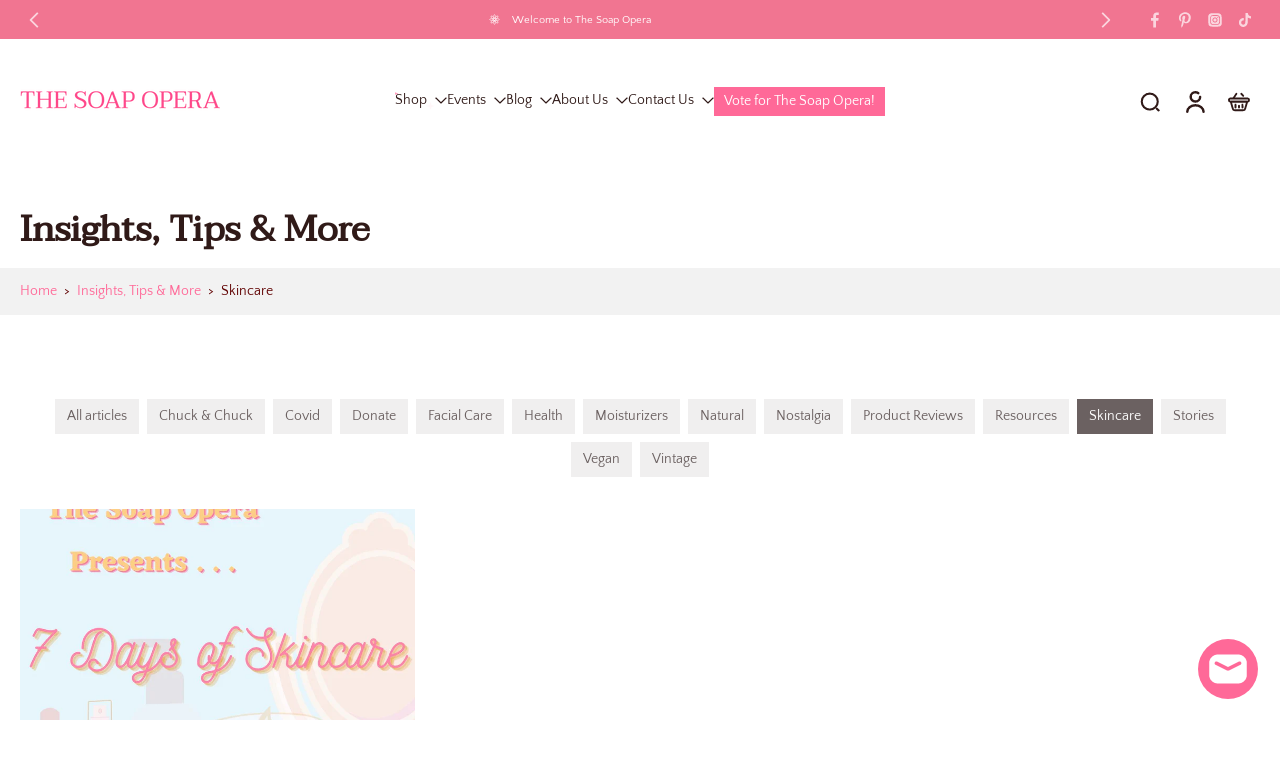

--- FILE ---
content_type: text/html; charset=utf-8
request_url: https://www.thesoapopera.com/blogs/the-soap-opera-blog/tagged/skincare
body_size: 79794
content:
<!doctype html>
<html class="no-js  " lang="en">
  <head>
    <meta charset="utf-8">
    <meta http-equiv="X-UA-Compatible" content="IE=edge">
    <meta name="viewport" content="width=device-width, initial-scale=1.0">
    <meta name="theme-color" content="">
    
      <link rel="canonical" href="https://www.thesoapopera.com/blogs/the-soap-opera-blog/tagged/skincare">
    
<link rel="icon" type="image/png" href="//www.thesoapopera.com/cdn/shop/files/Orderhive_Logo.jpg?crop=center&height=32&v=1647277572&width=32"><link rel="preconnect" href="https://fonts.shopifycdn.com" crossorigin><title>
      Insights, Tips &amp; More
 &ndash; tagged "Skincare" &ndash; TheSoapOpera</title>
    
    <link href="//www.thesoapopera.com/cdn/shop/t/32/assets/theme.css?v=126382390093225424931768940959" rel="stylesheet" type="text/css" media="all" />
    
    
<link rel="preload" href="//www.thesoapopera.com/cdn/fonts/quattrocento_sans/quattrocentosans_n4.ce5e9bf514e68f53bdd875976847cf755c702eaa.woff2" as="font" type="font/woff2" crossorigin="anonymous" />
    
    
    

<meta property="og:site_name" content="TheSoapOpera">
<meta property="og:url" content="https://www.thesoapopera.com/blogs/the-soap-opera-blog/tagged/skincare">
<meta property="og:title" content="Insights, Tips &amp; More">
<meta property="og:type" content="website">
<meta property="og:description" content="Massage Oil Products, Natural Body Care Products, Body Care Natural Skin, Hair Care, Essential Oils For Perfume and Aromatherapy and Massage, Fragrance Free Products, Gift Ideas For Women or Men. Serving YOU Natural and Luxury Bath and Body Products since March 3, 1972. "><meta property="og:image" content="http://www.thesoapopera.com/cdn/shop/files/LogoSquare.jpg?v=1618237308">
  <meta property="og:image:secure_url" content="https://www.thesoapopera.com/cdn/shop/files/LogoSquare.jpg?v=1618237308">
  <meta property="og:image:width" content="622">
  <meta property="og:image:height" content="399"><meta name="twitter:card" content="summary_large_image">
<meta name="twitter:title" content="Insights, Tips &amp; More">
<meta name="twitter:description" content="Massage Oil Products, Natural Body Care Products, Body Care Natural Skin, Hair Care, Essential Oils For Perfume and Aromatherapy and Massage, Fragrance Free Products, Gift Ideas For Women or Men. Serving YOU Natural and Luxury Bath and Body Products since March 3, 1972. ">
<style data-shopify>@font-face {
  font-family: Taviraj;
  font-weight: 400;
  font-style: normal;
  font-display: swap;
  src: url("//www.thesoapopera.com/cdn/fonts/taviraj/taviraj_n4.2584cfb6ad9df7e1b7c6683a8fa247775de90828.woff2") format("woff2"),
       url("//www.thesoapopera.com/cdn/fonts/taviraj/taviraj_n4.44c623dd1c3a06035ef245454350efbddcd128b9.woff") format("woff");
}

  @font-face {
  font-family: "Quattrocento Sans";
  font-weight: 400;
  font-style: normal;
  font-display: swap;
  src: url("//www.thesoapopera.com/cdn/fonts/quattrocento_sans/quattrocentosans_n4.ce5e9bf514e68f53bdd875976847cf755c702eaa.woff2") format("woff2"),
       url("//www.thesoapopera.com/cdn/fonts/quattrocento_sans/quattrocentosans_n4.44bbfb57d228eb8bb083d1f98e7d96e16137abce.woff") format("woff");
}

  @font-face {
  font-family: "Quattrocento Sans";
  font-weight: 400;
  font-style: normal;
  font-display: swap;
  src: url("//www.thesoapopera.com/cdn/fonts/quattrocento_sans/quattrocentosans_n4.ce5e9bf514e68f53bdd875976847cf755c702eaa.woff2") format("woff2"),
       url("//www.thesoapopera.com/cdn/fonts/quattrocento_sans/quattrocentosans_n4.44bbfb57d228eb8bb083d1f98e7d96e16137abce.woff") format("woff");
}

  @font-face {
  font-family: "Quattrocento Sans";
  font-weight: 400;
  font-style: normal;
  font-display: swap;
  src: url("//www.thesoapopera.com/cdn/fonts/quattrocento_sans/quattrocentosans_n4.ce5e9bf514e68f53bdd875976847cf755c702eaa.woff2") format("woff2"),
       url("//www.thesoapopera.com/cdn/fonts/quattrocento_sans/quattrocentosans_n4.44bbfb57d228eb8bb083d1f98e7d96e16137abce.woff") format("woff");
}

  @font-face {
  font-family: Taviraj;
  font-weight: 400;
  font-style: italic;
  font-display: swap;
  src: url("//www.thesoapopera.com/cdn/fonts/taviraj/taviraj_i4.e87d1939c995fb49009ae0a8d8b0abd6c620b58c.woff2") format("woff2"),
       url("//www.thesoapopera.com/cdn/fonts/taviraj/taviraj_i4.8d3c1594c52f9dde78d5c578b096505288c5e1cb.woff") format("woff");
}


  @font-face {
  font-family: "Quattrocento Sans";
  font-weight: 700;
  font-style: normal;
  font-display: swap;
  src: url("//www.thesoapopera.com/cdn/fonts/quattrocento_sans/quattrocentosans_n7.bdda9092621b2e3b4284b12e8f0c092969b176c1.woff2") format("woff2"),
       url("//www.thesoapopera.com/cdn/fonts/quattrocento_sans/quattrocentosans_n7.3f8ab2a91343269966c4aa4831bcd588e7ce07b9.woff") format("woff");
}

  @font-face {
  font-family: "Quattrocento Sans";
  font-weight: 400;
  font-style: italic;
  font-display: swap;
  src: url("//www.thesoapopera.com/cdn/fonts/quattrocento_sans/quattrocentosans_i4.4f70b1e78f59fa1468e3436ab863ff0bf71e71bb.woff2") format("woff2"),
       url("//www.thesoapopera.com/cdn/fonts/quattrocento_sans/quattrocentosans_i4.b695efef5d957af404945574b7239740f79b899f.woff") format("woff");
}

  @font-face {
  font-family: "Quattrocento Sans";
  font-weight: 700;
  font-style: italic;
  font-display: swap;
  src: url("//www.thesoapopera.com/cdn/fonts/quattrocento_sans/quattrocentosans_i7.49d754c8032546c24062cf385f8660abbb11ef1e.woff2") format("woff2"),
       url("//www.thesoapopera.com/cdn/fonts/quattrocento_sans/quattrocentosans_i7.567b0b818999022d5a9ccb99542d8ff8cdb497df.woff") format("woff");
}
</style>
<style data-shopify>:root,
  *:before {
    --base-font-size: 0.875rem;
    --font-size-medium-mobile: 0.9rem;
    --font-size-medium: 1.0rem;
    --font-size-small: 0.625rem;
    --font-size-small-mobile: 0.5625rem;
    --font-size-normal: 0.75rem;
    --font-size-normal-mobile: 0.675rem;
    --font-size-large: 1.25rem;
    --font-size-large-mobile: 1.125rem;
    --heading-highlight-font-size: 100%;
    --h1-font-size: 3.825rem;
    --h2-font-size: 2.25rem;
    --h3-font-size: 1.35rem;
    --h4-font-size: 1.2375rem;
    --h5-font-size: 1.125rem;
    --h6-font-size: 1.0125rem;
    --base-font-size-mobile: 0.7875rem;
    --h1-font-size-mobile: 1.9125rem;
    --h2-font-size-mobile: 1.35rem;
    --h3-font-size-mobile: 0.945rem;
    --h4-font-size-mobile: 0.86625rem;
    --h5-font-size-mobile: 0.7875rem;
    --h6-font-size-mobile: 0.70875rem;
    --rating-star-size: 0.7rem;
    --border-radius: 0;
    --page-width: 1400px;
    --width-countdown: 7.875rem;
    --font-menu: "Quattrocento Sans", sans-serif;
    --font-menu-weight: 400;
    --font-menu-style: normal;
    --font-button: "Quattrocento Sans", sans-serif;
    --font-button-weight: 400;
    --font-button-style: normal;
    --font-body-family: "Quattrocento Sans", sans-serif;
    --font-body-style: normal;
    --font-body-weight: 400;
    --font-heading-family: Taviraj, serif;
    --font-heading-highlight: Taviraj, serif;
    --font-heading-highlight-style: italic;
    --font-heading-highlight-weight: 400;
    --font-heading-style: normal;
    --font-heading-weight: 400;
    --heading-text-tranform: none;
    --advanced-sections-spacing: 0px;
    --divider-spacing: -0;

    --colors-pulse-speech: 240, 217, 191;
    --image-treatment-overlay: 0, 0, 0;
    --image-treatment-text: 255, 255, 255;
    --colors-line-and-border: 167, 217, 225;
    --colors-line-and-border-base: 167, 217, 225;
    --colors-line-header: 167, 217, 225;
    --colors-line-footer: 255, 73, 130;
    --colors-background: 255, 255, 255;
    --colors-text: 107, 97, 97;
    --colors-heading: 48, 26, 24;
    --colors-heading-base: 48, 26, 24;
    --colors-background-secondary: 255, 233, 240;
    --colors-text-secondary: 96, 0, 0;
    --colors-heading-secondary: 96, 0, 0;
    --colors-text-link: 255, 105, 152;
    --background-color:  255, 255, 255;
    --background-color-header: 255, 255, 255;
    --colors-text-header: 48, 26, 24;
    --background-color-footer: 255, 233, 240;
    --colors-text-footer: 96, 0, 0;
    --colors-heading-footer: 255, 73, 130;
    --colors-text-link-footer: 255, 73, 130;
    --color-error: 225, 0, 0;
    --color-success: 11, 140, 0;
    --colors-price: 96, 0, 0;
    --colors-price-sale: 255, 105, 152;
    --colors-button-text: 255, 255, 255;
    --colors-button: 255, 105, 152;
    --colors-button-text-hover: 255, 255, 255;
    --colors-secondary-button: 255, 73, 130;
    --colors-button-hover: rgb(255, 159, 190);
    --colors-cart: 255, 105, 152;
    --colors-cart-text: 255, 255, 255;
    --colors-icon-rating: 255, 213, 128;
    --colors-transition-arrows: 87, 65, 54;
    --color-highlight: #ff6998;
    --background-pagination-slideshow: 0, 0, 0;
    --text-color-pagination-slideshow: 255, 255, 255;
    
      --background-secondary-button: transparent;
      --colors-line-secondary-button: 255, 73, 130;
    
    
      --button-width: 120%;
      --button-height: 100%;
      --button-transform: rotate3d(0,0,1,10deg) translate3d(-1.2em,110%,0);
      --button-transform-origin: 0% 100%;
    
    
      --height-parallax: 110%;
    
    
      --image-zoom: 1.05;
    
    --card-product-bg: rgba(0,0,0,0);
    --card-product-padding: 20px;
    --card-product-padding-mobile: 5px;
    --card-product-alignment: center;
    
    --width-scrollbar: 0;
    --card-product-ratio: 133.0%;
    --card-product-img-position:  absolute;
    --card-product-img-height:  0;
    --card-product-img-zoom:  scale(1.1);
    --height-header: 0px;
    --transition-card-loading: 500ms;
    --transition-card-image-hover: 400ms;
    --transition-slideshow: 500ms;
    --transition-image-hover: 500ms;
  }
  .dark,
  .dark *:before {
    --image-treatment-overlay: 46, 28, 19;
    --image-treatment-text: 255, 255, 255;
    --colors-line-and-border: 49, 23, 36;
    --colors-line-and-border-base: 49, 23, 36;
    --colors-line-header: 107, 26, 68;
    --colors-line-footer: 107, 26, 68;
    --colors-background: 0, 0, 0;
    --colors-text: 245, 240, 231;
    --colors-heading: 255, 255, 255;
    --colors-heading-base: 255, 255, 255;
    --background-color: 0, 0, 0;
    --colors-text-link: 194, 162, 122;
    --color-error: 233, 75, 55;
    --color-success: 26, 152, 152;
    --background-color-header: 49, 23, 36;
    --colors-text-header: 255, 255, 255;
    --background-color-footer: 49, 23, 36;
    --colors-text-footer: 174, 181, 182;
    --colors-heading-footer: 255, 255, 255;
    --colors-text-link-footer: 230, 141, 168;
    --colors-price: 255, 255, 255;
    --colors-price-sale: 233, 75, 55;
    --colors-button-text: 49, 23, 36;
    --colors-button: 246, 231, 215;
    --colors-button-text-hover: 49, 23, 36;
    --colors-secondary-button: 174, 181, 182;
    --colors-button-hover: rgb(240, 217, 191);
    --colors-cart: 147, 105, 26;
    --colors-cart-text: 255, 255, 255;
    --colors-background-secondary: 4, 0, 129;
    --colors-text-secondary: 174, 181, 182;
    --colors-heading-secondary: 255, 255, 255;
    --colors-icon-rating: 214, 134, 65;
    --colors-pulse-speech: 240, 217, 191;
    --colors-transition-arrows: 87, 65, 54;
    --color-highlight: #de0000;
    
      --background-secondary-button: transparent;
      --colors-line-secondary-button: 174, 181, 182;
    
    --card-product-bg: rgba(0,0,0,0);
  }
  shopify-accelerated-checkout {
    --shopify-accelerated-checkout-button-border-radius: 0;
  }
  shopify-accelerated-checkout-cart {
    --shopify-accelerated-checkout-button-border-radius: 0;
    --shopify-accelerated-checkout-inline-alignment: end;
    --shopify-accelerated-checkout-button-block-size: 48px;
    --shopify-accelerated-checkout-button-inline-size: 48px;
  }
  
    [role="button"],
    [type="button"],
    .button {
      color: rgb(var(--colors-button-text));
    }
    button.button-solid,
    .button.button-solid {
      border: none;
      background-color: rgba(var(--colors-button));
    }
    button.button-disable-effect,
    .button.button-disable-effect,
    .payment-button .shopify-payment-button__button--unbranded {
      color: rgb(var(--colors-button-text));
      background-color: rgba(var(--colors-button));
    }
    .button-action {
      border: none;
      color: rgb(var(--colors-button-text));
      background-color: rgba(var(--colors-button));
    }
  
  [role="button"],
  [type="button"],
  .button {
    direction: ltr;
  }
  .header, .header *::before {
    --colors-text: var(--colors-text-header);
    --colors-heading: var(--colors-text-header);
    --colors-price: var(--colors-text-header);
    --colors-line-and-border: var(--colors-line-header);
  }
  #sticky-header-content .divider {
    --colors-line-and-border: var(--colors-line-header);
  }
  .paginate-slide-image {
    background: rgba(var(--background-pagination-slideshow));
    color: rgba(var(--text-color-pagination-slideshow));
  }

  @media (min-width: 1024px) {
    .paginate-slide-image {
      color: rgba(var(--text-color-pagination-slideshow));
    }
    .paginate-slide-image:hover {
      color: rgba(var(--text-color-pagination-slideshow));
    }
  }

  .section-quick-links,
  .section-quick-links *::before,
  .section-footer,
  .section-footer *::before {
    --colors-text: var(--colors-text-footer);
    --colors-heading: var(--colors-heading-footer);
    --colors-text-link: var(--colors-text-link-footer);
    --colors-line-and-border: var(--colors-line-footer);
  }
  .sticky-header {
    --font-body-weight: 700;
  }

  .scrollbar-horizontal {
    position: relative;
    -ms-overflow-style: none;
  }
  .scrollbar-horizontal::-webkit-scrollbar-track {
    background-color: #ececec;
  }
  .scrollbar-horizontal::-webkit-scrollbar {
    height: 3px;
  }

  .scrollbar-horizontal::-webkit-scrollbar-track {
    -webkit-box-shadow: inset 0 0 0px rgba(0, 0, 0, 0);
  }

  .scrollbar-horizontal::-webkit-scrollbar-thumb {
    visibility: visible;
    background-color: #747474;
  }

  .scrollbar-horizontal::-webkit-scrollbar-thumb:hover {
    background-color: #747474;
  }
  body.scrollbar-body::-webkit-scrollbar{
    width: 5px;
  }
  .scrollbar-body::-webkit-scrollbar-track{
    background: #ececec;
  }
  .scrollbar-horizontal {
    position: relative;
    -ms-overflow-style: none;
  }
  .scrollbar-horizontal::-webkit-scrollbar-track {
    background-color: #ececec;
  }
  .scrollbar-horizontal::-webkit-scrollbar {
    height: 3px;
  }

  .scrollbar-horizontal::-webkit-scrollbar-track {
    -webkit-box-shadow: inset 0 0 0px rgba(0, 0, 0, 0);
  }

  .scrollbar-horizontal::-webkit-scrollbar-thumb {
    visibility: visible;
    background-color: #747474;
  }

  .scrollbar-horizontal::-webkit-scrollbar-thumb:hover {
    background-color: #747474;
  }
  .scrollbar-body::-webkit-scrollbar{
    width: 3px;
  }
  .scrollbar-body::-webkit-scrollbar-track{
    background: #ececec;
  }
  .scrollbar-body.scrollbar-visible:active::-webkit-scrollbar-thumb,
  .scrollbar-body.scrollbar-visible:focus::-webkit-scrollbar-thumb,
  .scrollbar-body.scrollbar-visible:hover::-webkit-scrollbar-thumb {
    background: #747474;
    visibility: visible;
  }
  .scrollbar-body.scrollbar-visible::-webkit-scrollbar-track{
    background: transparent;
  }
  .scrollbar-body.scrollbar-visible::-webkit-scrollbar-thumb{
    background: transparent;
    visibility: visible;
  }
  .scrollbar-body::-webkit-scrollbar-thumb{
    background: #747474;
  }
  .animate-scroll-banner {
    animation: scrollX var(--duration, 10s) linear infinite var(--play-state, running) var(--direction);
  }
  .padding-scrollbar, .padding-scrollbar-header {
    padding-right: min(var(--width-scrollbar), 20px);
  }
  .rtl .padding-scrollbar-header {
    padding-left: min(var(--width-scrollbar), 20px);
    padding-right: 0;
  }
  
  
  .des-block iframe {
    width: 100%;
    height: 100%;
  }
  .toggle-compare  + label span:first-child,
  .toggle-compare:checked + label span:last-child {
    display: block
  }
  .toggle-compare  + label span:last-child,
  .toggle-compare:checked + label span:first-child {
    display: none;
  }
  .card-product:not(.recommendations) {}
  .dark .card-product:not(.recommendations) {background: transparent;}
  .card-product:not(.recommendations) .card-info,
  .card-product:not(.recommendations) .x-variants-data {
    padding-left: 5px;
    padding-right: 5px;
  }
  .card-product:not(.recommendations) .x-variants-separator::before {
    content: var(--tw-content);
    position: absolute;
    width: calc(100% - 2 * 5px);
    top: 0;
    left: 0;
    margin-left: 5px;
    margin-right: 5px;
  }
  .card-product:not(.recommendations) .card-info .x-variants-data
  {
    padding-left: 0;
    padding-right: 0;
  }
  .card-product:not(.recommendations) .card-info .x-variants-separator::before {
    width: 100%;
    margin-left: 0;
    margin-right: 0;
  }
  .card-product-slideshow {
      background: #ffe9f0;}
  .dark .card-product-slideshow {
      background: #040081;}
  button[class*='shopify-payment-button__more-options'] {
    color: rgba(var(--colors-text));
  }
  .group-discount:before,.group-discount:after {
    background-color: rgba(var(--colors-price-sale), 5%);
    content: "";
    position: absolute;
    right: 100%;
    height: 100%;
    top: 0;
    width: 1.25rem;
  }
  .shipping_insurance.group-discount:before,.shipping_insurance.group-discount:after {
    background-color: rgb(var(--colors-background-secondary));
  }
  .group-discount:after {
    left: 100%;
    right: auto;
  }
  @media (min-width: 768px){
    .list-layout .card-product:not(.recommendations) {
      padding-bottom: 0;
    }
    .list-layout .card-product:not(.recommendations) .card-info,
    .list-layout .card-product:not(.recommendations) .x-variants-data{
      padding-left: 0;
      padding-right: 0;
    }
    .list-layout .card-product:not(.recommendations) .x-variants-separator::before {
      width: 100%;
      margin-left: 0;
      margin-right: 0;
    }
    shopify-accelerated-checkout-cart {
    --shopify-accelerated-checkout-button-block-size: 46px;
    --shopify-accelerated-checkout-button-inline-size: 46px;
  }
  }
  @media (min-width: 1024px){
    .group-discount:before,.group-discount:after {
       width: 0;
    }
    .payment-button .shopify-payment-button__button--unbranded {
      color: rgb(var(--colors-button-text));
      background: rgba(var(--colors-button));
    }
    .card-product:not(.recommendations) .card-info,
    .card-product:not(.recommendations) .x-variants-data {
      padding-left: 20px;
      padding-right: 20px;
    }
    .card-product:not(.recommendations) .x-variants-separator::before {
      width: calc(100% - 2 * 20px);
      margin-left: 20px;
      margin-right: 20px;
    }
    [role="button"],
    [type="button"],
    .button {
      color: rgba(var(--colors-button-text));
    }
    button.button-solid,
    .button.button-solid {
      border: none;
      box-shadow: none;
      color: rgb(var(--colors-button-text));
      background-color: rgba(var(--colors-button));
      overflow: hidden;
      background-origin: border-box;
    }
    button.button-solid:hover,
    .button.button-solid:hover {
      
      transition-delay: 0.5s;
      
      transition-property: background-color;
      background-color: var(--colors-button-hover);
      color: rgba(var(--colors-button-text-hover));
      background-origin: border-box;
    }
    .button-action {
      border: none;
      color: rgba(var(--colors-button-text-hover));
      background-color: var(--colors-button-hover);
    }
    button.button-disable-effect,
    .button.button-disable-effect {
      color: rgb(var(--colors-button-text));
      background-color: rgba(var(--colors-button));
    }
    button.button-disable-effect:hover,
    .button.button-disable-effect:hover {
      color: rgba(var(--colors-button-text-hover));
      background-color: var(--colors-button-hover);
    }
    
      button.button-solid:before,
      .button.button-solid:before {
        content: "";
        z-index: -1;
        position: absolute;
        top: 0;
        right: 0;
        bottom: 0;
        left: 0;
        width: var(--button-width);
        height: var(--button-height);
        background-color: var(--colors-button-hover);
        backface-visibility: hidden;
        will-change: transform;
        transform: var(--button-transform);
        transform-origin: var(--button-transform-origin);
        transition: transform 0.5s ease;
      }
      button.button-solid:hover:before,
      .button.button-solid:hover:before {
        transform: rotate3d(0,0,1,0) translateZ(0);
      }
    
    
  }
  .inventory-low-stock-status {
    
      --stock-color: rgba(165, 8, 8);
    
      color: var(--stock-color);
    }
  .dark .inventory-low-stock-status {
    
      --stock-color: rgba(230, 86, 86);
    
  }
  .inventory-in-stock-status {
    
      --stock-color: rgba(89, 86, 172);
    
      color: var(--stock-color);
  }
  .dark .inventory-in-stock-status {
    
      --stock-color: rgba(132, 127, 213);
    
  }
  .inventory-out-of-stock-status {
    
      --stock-color: rgba(120, 112, 107);
    
      color: var(--stock-color);
  }
  .dark .inventory-out-of-stock-status {
    
      --stock-color: rgba(142, 133, 129);
    
  }
  .inventory-status {
    background-color: var(--stock-color);
  }
  .card-testimonial {
      background: #ffe9f0;}
  .dark .card-testimonial {
      background: #040081;}/* App Shopify Subscription */
  .shopify_subscriptions_app_policy a {
    position: relative;
    margin-top: .5rem;
    margin-bottom: .5rem;
    color: rgba(var(--colors-text-link)) !important;
    text-decoration-thickness: 1px;
    background: linear-gradient(to right, rgba(0, 0, 0, 0), rgba(0, 0, 0, 0)), linear-gradient(to right, rgba(var(--colors-text-link), 1), rgba(var(--colors-text-link), 1), rgba(var(--colors-text-link), 1));
    background-size: 100% 0.1em, 0 0.1em;
    background-position: 100% 100%,100% 100%;
    background-repeat: no-repeat;
    transition: background-size 250ms;
  }
  .shopify_subscriptions_app_policy:after {
    clear: both;
    content: var(--tw-content);
    display: block;
  }
  @media (min-width: 1024px) {
    .shopify_subscriptions_app_policy a:hover {
      background-size: 0 .1em, 100% .1em;
      background-position: 100% 100%, 0% 100%;
    }
  }

  /* Recurpay Subscription App */
  #recurpay-account-widget {
    margin-top: 1rem;
  }
  .rtl .recurpay__widget .recurpay__group_frequency .recurpay__frequency_label_title {
    padding-right: 10px;
    right: 0.25rem;
  }
  .rtl .recurpay__widget .recurpay__group_title {
    text-align: right;
    margin-right: 0;
    margin-left: 0.5em;
  }
  .rtl .recurpay__widget .recurpay__group_subtitle {
    text-align: right;
  }
  .rtl .recurpay__widget .recurpay__description {
    text-align: right;
  }
  .rtl .recurpay__widget .recurpay__radio_group {
    margin-right: 0;
    margin-left: 10px;
  }
  .rtl .recurpay__widget .recurpay__offer_saving_message {
    padding-right: 10px;
    padding-left: 0;
  }
  .rtl .recurpay__widget .recurpay__offer_wrapper svg {
    margin-right: 0;
    margin-left: 10px;
  }
  .rtl .recurpay__widget .recurpay__group_frequency .recurpay__frequency_label_title:before {
    left: 0.5em;
    margin-right: -50%;
    right: auto;
    margin-left: 0
  }
  .rtl .recurpay__widget .recurpay__group_frequency .recurpay__frequency_label_title:after {
    right: 0.5em;
    left: auto;
    margin-left: 0;
  }
  .rtl .upgrade-subscription-cart .upgrade-icon-wrapper {
    text-align: right;
  }

  /* Seal Subscriptions */
  .sls-widget-branding {
    z-index: 20 !important;
  }
  .card .sealsubs-target-element, .card-product-fbt .sealsubs-target-element {
    display: none !important;
  }
  .seal-portal-link a {
    position: relative;
    margin-top: .5rem;
    margin-bottom: .5rem;
    color: rgba(var(--colors-text-link)) !important;
    text-decoration-thickness: 1px;
    background: linear-gradient(to right, rgba(0, 0, 0, 0), rgba(0, 0, 0, 0)), linear-gradient(to right, rgba(var(--colors-text-link), 1), rgba(var(--colors-text-link), 1), rgba(var(--colors-text-link), 1));
    background-size: 100% 0.1em, 0 0.1em;
    background-position: 100% 100%,100% 100%;
    background-repeat: no-repeat;
    transition: background-size 250ms;
  }
  .seal-portal-link:after {
    clear: both;
    content: var(--tw-content);
    display: block;
  }
  @media (min-width: 1024px) {
    .seal-portal-link a:hover {
      background-size: 0 .1em, 100% .1em;
      background-position: 100% 100%, 0% 100%;
    }
  }
  .rtl .sealsubs-container {
    text-align: right;
  }
  .x-card-title {
    font-size: 0.9rem;
    font-family: var(--font-heading-family);
    font-weight: var(--font-heading-weight);
  }
  .x-card-price, .x-card-price-init {
    font-size: 0.81rem;
    font-family: var(--font-body-family);
    font-weight: var(--font-body-weight);
  }
  @media (min-width: 768px) {
    .x-card-title {
      font-size: 1.0rem;
    }
    .x-card-price, .x-card-price-init {
      font-size: 0.9rem;
    }
  }
  .back{
    position: absolute;
    top: 50%;
    left: 50%;
    white-space: nowrap;
    opacity: 0;
    transform: translate(-50%, -50%) translateY(100%) translateZ(0);
    transition-behavior: normal, normal;
    transition-duration: 0.6s, 0.6s;
    transition-timing-function: cubic-bezier(0.165, 0.84, 0.44, 1), cubic-bezier(0.165, 0.84, 0.44, 1);
    transition-delay: 0s, 0s;
    transition-property: transform, opacity;
  }
  .front{
    transform: translateZ(0);
    transition-behavior: normal, normal;
    transition-duration: 0.6s, 0.6s;
    transition-timing-function: cubic-bezier(0.165, 0.84, 0.44, 1), cubic-bezier(0.165, 0.84, 0.44, 1);
    transition-delay: 0s, 0s;
    transition-property: transform, opacity;
    border-bottom: 1px solid transparent;
  }
  .flip-container:hover .front{
    opacity: 0;
    transform: translateY(-100%) translateZ(0);
  }
  .flip-container:hover .back{
    opacity: 1;
    transform: translate(-50%, -50%) translateY(0%) translateZ(0);
    border-bottom: 1px solid rgba(var(--colors-text-link));
  }
  .dbtap-overlay{
    display: none
  }
  @media (max-width: 1024px) and (pointer: coarse) and (hover: none) {
    .dbtap-overlay{
      display: block
    }
  }
  .swatch-count-small {
    min-height: 28px;
    min-width: 28px;
  }
  .swatch-count-medium {
    min-height: 32px;
    min-width: 32px;
  }
  .swatch-count-large {
    min-height: 38px;
    min-width: 38px;
  }</style>
    
    <script>window.performance && window.performance.mark && window.performance.mark('shopify.content_for_header.start');</script><meta name="facebook-domain-verification" content="4we60r5ef6qi93eddsj1uomx3qnvin">
<meta name="google-site-verification" content="8JHnQdCpiNtzJX8U_VhzvuiWITE2O28IDEI5_8Wi5Dk">
<meta id="shopify-digital-wallet" name="shopify-digital-wallet" content="/34371207300/digital_wallets/dialog">
<meta name="shopify-checkout-api-token" content="59d740a5865bc3a37f1ad17ef92200ff">
<meta id="in-context-paypal-metadata" data-shop-id="34371207300" data-venmo-supported="false" data-environment="production" data-locale="en_US" data-paypal-v4="true" data-currency="USD">
<link rel="alternate" type="application/atom+xml" title="Feed" href="/blogs/the-soap-opera-blog/tagged/skincare.atom" />
<script async="async" src="/checkouts/internal/preloads.js?locale=en-US"></script>
<link rel="preconnect" href="https://shop.app" crossorigin="anonymous">
<script async="async" src="https://shop.app/checkouts/internal/preloads.js?locale=en-US&shop_id=34371207300" crossorigin="anonymous"></script>
<script id="apple-pay-shop-capabilities" type="application/json">{"shopId":34371207300,"countryCode":"US","currencyCode":"USD","merchantCapabilities":["supports3DS"],"merchantId":"gid:\/\/shopify\/Shop\/34371207300","merchantName":"TheSoapOpera","requiredBillingContactFields":["postalAddress","email","phone"],"requiredShippingContactFields":["postalAddress","email","phone"],"shippingType":"shipping","supportedNetworks":["visa","masterCard","amex","discover","elo","jcb"],"total":{"type":"pending","label":"TheSoapOpera","amount":"1.00"},"shopifyPaymentsEnabled":true,"supportsSubscriptions":true}</script>
<script id="shopify-features" type="application/json">{"accessToken":"59d740a5865bc3a37f1ad17ef92200ff","betas":["rich-media-storefront-analytics"],"domain":"www.thesoapopera.com","predictiveSearch":true,"shopId":34371207300,"locale":"en"}</script>
<script>var Shopify = Shopify || {};
Shopify.shop = "thesoapopera.myshopify.com";
Shopify.locale = "en";
Shopify.currency = {"active":"USD","rate":"1.0"};
Shopify.country = "US";
Shopify.theme = {"name":"Updated copy of January 2026","id":189011984516,"schema_name":"Eurus","schema_version":"9.7.1","theme_store_id":2048,"role":"main"};
Shopify.theme.handle = "null";
Shopify.theme.style = {"id":null,"handle":null};
Shopify.cdnHost = "www.thesoapopera.com/cdn";
Shopify.routes = Shopify.routes || {};
Shopify.routes.root = "/";</script>
<script type="module">!function(o){(o.Shopify=o.Shopify||{}).modules=!0}(window);</script>
<script>!function(o){function n(){var o=[];function n(){o.push(Array.prototype.slice.apply(arguments))}return n.q=o,n}var t=o.Shopify=o.Shopify||{};t.loadFeatures=n(),t.autoloadFeatures=n()}(window);</script>
<script>
  window.ShopifyPay = window.ShopifyPay || {};
  window.ShopifyPay.apiHost = "shop.app\/pay";
  window.ShopifyPay.redirectState = null;
</script>
<script id="shop-js-analytics" type="application/json">{"pageType":"blog"}</script>
<script defer="defer" async type="module" src="//www.thesoapopera.com/cdn/shopifycloud/shop-js/modules/v2/client.init-shop-cart-sync_BdyHc3Nr.en.esm.js"></script>
<script defer="defer" async type="module" src="//www.thesoapopera.com/cdn/shopifycloud/shop-js/modules/v2/chunk.common_Daul8nwZ.esm.js"></script>
<script type="module">
  await import("//www.thesoapopera.com/cdn/shopifycloud/shop-js/modules/v2/client.init-shop-cart-sync_BdyHc3Nr.en.esm.js");
await import("//www.thesoapopera.com/cdn/shopifycloud/shop-js/modules/v2/chunk.common_Daul8nwZ.esm.js");

  window.Shopify.SignInWithShop?.initShopCartSync?.({"fedCMEnabled":true,"windoidEnabled":true});

</script>
<script>
  window.Shopify = window.Shopify || {};
  if (!window.Shopify.featureAssets) window.Shopify.featureAssets = {};
  window.Shopify.featureAssets['shop-js'] = {"shop-cart-sync":["modules/v2/client.shop-cart-sync_QYOiDySF.en.esm.js","modules/v2/chunk.common_Daul8nwZ.esm.js"],"init-fed-cm":["modules/v2/client.init-fed-cm_DchLp9rc.en.esm.js","modules/v2/chunk.common_Daul8nwZ.esm.js"],"shop-button":["modules/v2/client.shop-button_OV7bAJc5.en.esm.js","modules/v2/chunk.common_Daul8nwZ.esm.js"],"init-windoid":["modules/v2/client.init-windoid_DwxFKQ8e.en.esm.js","modules/v2/chunk.common_Daul8nwZ.esm.js"],"shop-cash-offers":["modules/v2/client.shop-cash-offers_DWtL6Bq3.en.esm.js","modules/v2/chunk.common_Daul8nwZ.esm.js","modules/v2/chunk.modal_CQq8HTM6.esm.js"],"shop-toast-manager":["modules/v2/client.shop-toast-manager_CX9r1SjA.en.esm.js","modules/v2/chunk.common_Daul8nwZ.esm.js"],"init-shop-email-lookup-coordinator":["modules/v2/client.init-shop-email-lookup-coordinator_UhKnw74l.en.esm.js","modules/v2/chunk.common_Daul8nwZ.esm.js"],"pay-button":["modules/v2/client.pay-button_DzxNnLDY.en.esm.js","modules/v2/chunk.common_Daul8nwZ.esm.js"],"avatar":["modules/v2/client.avatar_BTnouDA3.en.esm.js"],"init-shop-cart-sync":["modules/v2/client.init-shop-cart-sync_BdyHc3Nr.en.esm.js","modules/v2/chunk.common_Daul8nwZ.esm.js"],"shop-login-button":["modules/v2/client.shop-login-button_D8B466_1.en.esm.js","modules/v2/chunk.common_Daul8nwZ.esm.js","modules/v2/chunk.modal_CQq8HTM6.esm.js"],"init-customer-accounts-sign-up":["modules/v2/client.init-customer-accounts-sign-up_C8fpPm4i.en.esm.js","modules/v2/client.shop-login-button_D8B466_1.en.esm.js","modules/v2/chunk.common_Daul8nwZ.esm.js","modules/v2/chunk.modal_CQq8HTM6.esm.js"],"init-shop-for-new-customer-accounts":["modules/v2/client.init-shop-for-new-customer-accounts_CVTO0Ztu.en.esm.js","modules/v2/client.shop-login-button_D8B466_1.en.esm.js","modules/v2/chunk.common_Daul8nwZ.esm.js","modules/v2/chunk.modal_CQq8HTM6.esm.js"],"init-customer-accounts":["modules/v2/client.init-customer-accounts_dRgKMfrE.en.esm.js","modules/v2/client.shop-login-button_D8B466_1.en.esm.js","modules/v2/chunk.common_Daul8nwZ.esm.js","modules/v2/chunk.modal_CQq8HTM6.esm.js"],"shop-follow-button":["modules/v2/client.shop-follow-button_CkZpjEct.en.esm.js","modules/v2/chunk.common_Daul8nwZ.esm.js","modules/v2/chunk.modal_CQq8HTM6.esm.js"],"lead-capture":["modules/v2/client.lead-capture_BntHBhfp.en.esm.js","modules/v2/chunk.common_Daul8nwZ.esm.js","modules/v2/chunk.modal_CQq8HTM6.esm.js"],"checkout-modal":["modules/v2/client.checkout-modal_CfxcYbTm.en.esm.js","modules/v2/chunk.common_Daul8nwZ.esm.js","modules/v2/chunk.modal_CQq8HTM6.esm.js"],"shop-login":["modules/v2/client.shop-login_Da4GZ2H6.en.esm.js","modules/v2/chunk.common_Daul8nwZ.esm.js","modules/v2/chunk.modal_CQq8HTM6.esm.js"],"payment-terms":["modules/v2/client.payment-terms_MV4M3zvL.en.esm.js","modules/v2/chunk.common_Daul8nwZ.esm.js","modules/v2/chunk.modal_CQq8HTM6.esm.js"]};
</script>
<script>(function() {
  var isLoaded = false;
  function asyncLoad() {
    if (isLoaded) return;
    isLoaded = true;
    var urls = ["https:\/\/d2e5xyzdl0rkli.cloudfront.net\/shop\/js\/shopdocs-volume-discounts.min.js?shop=thesoapopera.myshopify.com","\/\/cdn.shopify.com\/proxy\/c01cc4eb07a83eca612f5e1799238b2188a16d394654b8221973ddf01b892d23\/bucket.useifsapp.com\/theme-files-min\/js\/ifs-script-tag-min.js?v=2\u0026shop=thesoapopera.myshopify.com\u0026sp-cache-control=cHVibGljLCBtYXgtYWdlPTkwMA"];
    for (var i = 0; i < urls.length; i++) {
      var s = document.createElement('script');
      s.type = 'text/javascript';
      s.async = true;
      s.src = urls[i];
      var x = document.getElementsByTagName('script')[0];
      x.parentNode.insertBefore(s, x);
    }
  };
  if(window.attachEvent) {
    window.attachEvent('onload', asyncLoad);
  } else {
    window.addEventListener('load', asyncLoad, false);
  }
})();</script>
<script id="__st">var __st={"a":34371207300,"offset":-21600,"reqid":"6e37c0ce-538f-4185-9abe-e4a3809b96e5-1769030625","pageurl":"www.thesoapopera.com\/blogs\/the-soap-opera-blog\/tagged\/skincare","s":"blogs-56390549636","u":"67894e89d3dc","p":"blog","rtyp":"blog","rid":56390549636};</script>
<script>window.ShopifyPaypalV4VisibilityTracking = true;</script>
<script id="captcha-bootstrap">!function(){'use strict';const t='contact',e='account',n='new_comment',o=[[t,t],['blogs',n],['comments',n],[t,'customer']],c=[[e,'customer_login'],[e,'guest_login'],[e,'recover_customer_password'],[e,'create_customer']],r=t=>t.map((([t,e])=>`form[action*='/${t}']:not([data-nocaptcha='true']) input[name='form_type'][value='${e}']`)).join(','),a=t=>()=>t?[...document.querySelectorAll(t)].map((t=>t.form)):[];function s(){const t=[...o],e=r(t);return a(e)}const i='password',u='form_key',d=['recaptcha-v3-token','g-recaptcha-response','h-captcha-response',i],f=()=>{try{return window.sessionStorage}catch{return}},m='__shopify_v',_=t=>t.elements[u];function p(t,e,n=!1){try{const o=window.sessionStorage,c=JSON.parse(o.getItem(e)),{data:r}=function(t){const{data:e,action:n}=t;return t[m]||n?{data:e,action:n}:{data:t,action:n}}(c);for(const[e,n]of Object.entries(r))t.elements[e]&&(t.elements[e].value=n);n&&o.removeItem(e)}catch(o){console.error('form repopulation failed',{error:o})}}const l='form_type',E='cptcha';function T(t){t.dataset[E]=!0}const w=window,h=w.document,L='Shopify',v='ce_forms',y='captcha';let A=!1;((t,e)=>{const n=(g='f06e6c50-85a8-45c8-87d0-21a2b65856fe',I='https://cdn.shopify.com/shopifycloud/storefront-forms-hcaptcha/ce_storefront_forms_captcha_hcaptcha.v1.5.2.iife.js',D={infoText:'Protected by hCaptcha',privacyText:'Privacy',termsText:'Terms'},(t,e,n)=>{const o=w[L][v],c=o.bindForm;if(c)return c(t,g,e,D).then(n);var r;o.q.push([[t,g,e,D],n]),r=I,A||(h.body.append(Object.assign(h.createElement('script'),{id:'captcha-provider',async:!0,src:r})),A=!0)});var g,I,D;w[L]=w[L]||{},w[L][v]=w[L][v]||{},w[L][v].q=[],w[L][y]=w[L][y]||{},w[L][y].protect=function(t,e){n(t,void 0,e),T(t)},Object.freeze(w[L][y]),function(t,e,n,w,h,L){const[v,y,A,g]=function(t,e,n){const i=e?o:[],u=t?c:[],d=[...i,...u],f=r(d),m=r(i),_=r(d.filter((([t,e])=>n.includes(e))));return[a(f),a(m),a(_),s()]}(w,h,L),I=t=>{const e=t.target;return e instanceof HTMLFormElement?e:e&&e.form},D=t=>v().includes(t);t.addEventListener('submit',(t=>{const e=I(t);if(!e)return;const n=D(e)&&!e.dataset.hcaptchaBound&&!e.dataset.recaptchaBound,o=_(e),c=g().includes(e)&&(!o||!o.value);(n||c)&&t.preventDefault(),c&&!n&&(function(t){try{if(!f())return;!function(t){const e=f();if(!e)return;const n=_(t);if(!n)return;const o=n.value;o&&e.removeItem(o)}(t);const e=Array.from(Array(32),(()=>Math.random().toString(36)[2])).join('');!function(t,e){_(t)||t.append(Object.assign(document.createElement('input'),{type:'hidden',name:u})),t.elements[u].value=e}(t,e),function(t,e){const n=f();if(!n)return;const o=[...t.querySelectorAll(`input[type='${i}']`)].map((({name:t})=>t)),c=[...d,...o],r={};for(const[a,s]of new FormData(t).entries())c.includes(a)||(r[a]=s);n.setItem(e,JSON.stringify({[m]:1,action:t.action,data:r}))}(t,e)}catch(e){console.error('failed to persist form',e)}}(e),e.submit())}));const S=(t,e)=>{t&&!t.dataset[E]&&(n(t,e.some((e=>e===t))),T(t))};for(const o of['focusin','change'])t.addEventListener(o,(t=>{const e=I(t);D(e)&&S(e,y())}));const B=e.get('form_key'),M=e.get(l),P=B&&M;t.addEventListener('DOMContentLoaded',(()=>{const t=y();if(P)for(const e of t)e.elements[l].value===M&&p(e,B);[...new Set([...A(),...v().filter((t=>'true'===t.dataset.shopifyCaptcha))])].forEach((e=>S(e,t)))}))}(h,new URLSearchParams(w.location.search),n,t,e,['guest_login'])})(!0,!0)}();</script>
<script integrity="sha256-4kQ18oKyAcykRKYeNunJcIwy7WH5gtpwJnB7kiuLZ1E=" data-source-attribution="shopify.loadfeatures" defer="defer" src="//www.thesoapopera.com/cdn/shopifycloud/storefront/assets/storefront/load_feature-a0a9edcb.js" crossorigin="anonymous"></script>
<script crossorigin="anonymous" defer="defer" src="//www.thesoapopera.com/cdn/shopifycloud/storefront/assets/shopify_pay/storefront-65b4c6d7.js?v=20250812"></script>
<script data-source-attribution="shopify.dynamic_checkout.dynamic.init">var Shopify=Shopify||{};Shopify.PaymentButton=Shopify.PaymentButton||{isStorefrontPortableWallets:!0,init:function(){window.Shopify.PaymentButton.init=function(){};var t=document.createElement("script");t.src="https://www.thesoapopera.com/cdn/shopifycloud/portable-wallets/latest/portable-wallets.en.js",t.type="module",document.head.appendChild(t)}};
</script>
<script data-source-attribution="shopify.dynamic_checkout.buyer_consent">
  function portableWalletsHideBuyerConsent(e){var t=document.getElementById("shopify-buyer-consent"),n=document.getElementById("shopify-subscription-policy-button");t&&n&&(t.classList.add("hidden"),t.setAttribute("aria-hidden","true"),n.removeEventListener("click",e))}function portableWalletsShowBuyerConsent(e){var t=document.getElementById("shopify-buyer-consent"),n=document.getElementById("shopify-subscription-policy-button");t&&n&&(t.classList.remove("hidden"),t.removeAttribute("aria-hidden"),n.addEventListener("click",e))}window.Shopify?.PaymentButton&&(window.Shopify.PaymentButton.hideBuyerConsent=portableWalletsHideBuyerConsent,window.Shopify.PaymentButton.showBuyerConsent=portableWalletsShowBuyerConsent);
</script>
<script data-source-attribution="shopify.dynamic_checkout.cart.bootstrap">document.addEventListener("DOMContentLoaded",(function(){function t(){return document.querySelector("shopify-accelerated-checkout-cart, shopify-accelerated-checkout")}if(t())Shopify.PaymentButton.init();else{new MutationObserver((function(e,n){t()&&(Shopify.PaymentButton.init(),n.disconnect())})).observe(document.body,{childList:!0,subtree:!0})}}));
</script>
<script id='scb4127' type='text/javascript' async='' src='https://www.thesoapopera.com/cdn/shopifycloud/privacy-banner/storefront-banner.js'></script><link id="shopify-accelerated-checkout-styles" rel="stylesheet" media="screen" href="https://www.thesoapopera.com/cdn/shopifycloud/portable-wallets/latest/accelerated-checkout-backwards-compat.css" crossorigin="anonymous">
<style id="shopify-accelerated-checkout-cart">
        #shopify-buyer-consent {
  margin-top: 1em;
  display: inline-block;
  width: 100%;
}

#shopify-buyer-consent.hidden {
  display: none;
}

#shopify-subscription-policy-button {
  background: none;
  border: none;
  padding: 0;
  text-decoration: underline;
  font-size: inherit;
  cursor: pointer;
}

#shopify-subscription-policy-button::before {
  box-shadow: none;
}

      </style>

<script>window.performance && window.performance.mark && window.performance.mark('shopify.content_for_header.end');</script>
    

    

    <style data-shopify>
      body {
        /* INP mobile */
        touch-action: manipulation;
      }
      @font-face {
  font-family: "Quattrocento Sans";
  font-weight: 400;
  font-style: normal;
  font-display: swap;
  src: url("//www.thesoapopera.com/cdn/fonts/quattrocento_sans/quattrocentosans_n4.ce5e9bf514e68f53bdd875976847cf755c702eaa.woff2") format("woff2"),
       url("//www.thesoapopera.com/cdn/fonts/quattrocento_sans/quattrocentosans_n4.44bbfb57d228eb8bb083d1f98e7d96e16137abce.woff") format("woff");
}

    </style>
  <!-- BEGIN app block: shopify://apps/smart-seo/blocks/smartseo/7b0a6064-ca2e-4392-9a1d-8c43c942357b --><meta name="smart-seo-integrated" content="true" /><!-- metatagsSavedToSEOFields: false --><!-- BEGIN app snippet: smartseo.blog.metatags --><!-- blog_seo_template_metafield:  --><title>Insights, Tips &amp; More</title>
<meta name="description" content="" />
<meta name="smartseo-timestamp" content="0" /><!-- END app snippet --><!-- BEGIN app snippet: smartseo.no.index -->





<!-- END app snippet --><!-- END app block --><!-- BEGIN app block: shopify://apps/dr-volume-discounts/blocks/instant-load/253aa77a-a419-4c90-a20b-e9283efcd331 --><!-- Code that helps with self-installation -->
<script>(() => {const installerKey = 'docapp-volume-auto-install'; const urlParams = new URLSearchParams(window.location.search); if (urlParams.get(installerKey)) {window.sessionStorage.setItem(installerKey, JSON.stringify({integrationId: urlParams.get('docapp-integration-id'), divClass: urlParams.get('docapp-install-class'), check: urlParams.get('docapp-check')}));}})();</script>
<script>(() => {const previewKey = 'docapp-volume-test'; const urlParams = new URLSearchParams(window.location.search); if (urlParams.get(previewKey)) {window.sessionStorage.setItem(previewKey, JSON.stringify({active: true, integrationId: urlParams.get('docapp-volume-inst-test')}));}})();</script>
<script>window.shopdocsVolumeDiscountsAppBlock = true;</script>

<!-- App speed-up -->
<script id="docapp-volume-speedup">
    (() => { if (window.shopdocsVolumeDiscountsAppLoaded) return; let script = document.createElement('script'); script.src = "https://d2e5xyzdl0rkli.cloudfront.net/shop/js/shopdocs-volume-discounts.min.js?shop=thesoapopera.myshopify.com"; document.getElementById('docapp-volume-speedup').after(script); })();
</script>


<!-- END app block --><!-- BEGIN app block: shopify://apps/drip-email-marketing-popup/blocks/drip_shopify_snippet/0c4de56d-b2fa-4621-acea-6293bc16aba8 --><!-- Drip -->
<script type="text/javascript">
  var _dcq = _dcq || [];
  var _dcs = _dcs || {};

  (function() {
    var dc = document.createElement('script');

    dc.type = 'text/javascript'; dc.async = true;
    
      dc.src = 'https://woo.drip.sh/shopify_tags/34371207300.js';
    
    var s = document.getElementsByTagName('script')[0];
    s.parentNode.insertBefore(dc, s);
  })();

  

  

  // Fallback: Check for cart data from web pixel (page_viewed events)
  if (sessionStorage.getItem("dripCartData")) {
    _dcq.push(["track", "Updated a cart", JSON.parse(sessionStorage.getItem("dripCartData"))])
    sessionStorage.removeItem("dripCartData")
  }

  // Real-time cart observation using PerformanceObserver
  // This fires immediately when cart changes, without requiring page navigation
  // Only enabled when web pixel is installed (sets dripWebPixelActive flag)
  (function() {
    if (!sessionStorage.getItem("dripWebPixelActive")) return;

    var storefrontUrl = 'https://www.thesoapopera.com';
    var lastSentCartState = null;

    function getCartStateKey(cart) {
      return cart.token + '|' + cart.items.map(function(item) {
        return item.variant_id + ':' + item.quantity;
      }).sort().join(',');
    }

    function formatCartForDrip(cart) {
      return {
        provider: "shopify",
        cart_id: cart.token,
        grand_total: (cart.total_price / 100).toFixed(2),
        currency: cart.currency,
        cart_url: storefrontUrl + "/cart",
        items: cart.items.map(function(item) {
          return {
            product_id: "gid://shopify/Product/" + item.product_id,
            variant_id: "gid://shopify/ProductVariant/" + item.variant_id,
            sku: item.sku,
            quantity: item.quantity,
            title: item.product_title,
            name: item.product_title,
            price: (item.price / 100).toFixed(2),
            product_url: storefrontUrl + item.url,
            image_url: item.image,
            vendor: item.vendor,
            product_type: item.product_type,
            total: (item.line_price / 100).toFixed(2)
          };
        })
      };
    }

    function fetchAndSendCart() {
      fetch('/cart.json')
        .then(function(response) {
          if (!response.ok) throw new Error('Cart fetch failed');
          return response.json();
        })
        .then(function(cart) {
          if (cart.item_count === 0) {
            lastSentCartState = null;
            return;
          }
          var cartStateKey = getCartStateKey(cart);
          if (cartStateKey === lastSentCartState) return;
          lastSentCartState = cartStateKey;
          _dcq.push(["track", "Updated a cart", formatCartForDrip(cart)]);
          sessionStorage.removeItem("dripCartData");
        })
        .catch(function() {});
    }

    if (typeof PerformanceObserver !== 'undefined') {
      new PerformanceObserver(function(list) {
        list.getEntries().forEach(function(entry) {
          if (/\/cart\/(add|change|update|clear)/.test(entry.name)) {
            fetchAndSendCart();
          }
        });
      }).observe({ entryTypes: ['resource'] });
    }
  })();

</script>
<!-- end Drip -->


<!-- END app block --><script src="https://cdn.shopify.com/extensions/19689677-6488-4a31-adf3-fcf4359c5fd9/forms-2295/assets/shopify-forms-loader.js" type="text/javascript" defer="defer"></script>
<script src="https://cdn.shopify.com/extensions/e8878072-2f6b-4e89-8082-94b04320908d/inbox-1254/assets/inbox-chat-loader.js" type="text/javascript" defer="defer"></script>
<script src="https://cdn.shopify.com/extensions/019aa5de-4cc9-719b-8255-052cf13ec5aa/convert-kit-314/assets/upsellkit.js" type="text/javascript" defer="defer"></script>
<link href="https://cdn.shopify.com/extensions/019aa5de-4cc9-719b-8255-052cf13ec5aa/convert-kit-314/assets/upsellkit.css" rel="stylesheet" type="text/css" media="all">
<link href="https://monorail-edge.shopifysvc.com" rel="dns-prefetch">
<script>(function(){if ("sendBeacon" in navigator && "performance" in window) {try {var session_token_from_headers = performance.getEntriesByType('navigation')[0].serverTiming.find(x => x.name == '_s').description;} catch {var session_token_from_headers = undefined;}var session_cookie_matches = document.cookie.match(/_shopify_s=([^;]*)/);var session_token_from_cookie = session_cookie_matches && session_cookie_matches.length === 2 ? session_cookie_matches[1] : "";var session_token = session_token_from_headers || session_token_from_cookie || "";function handle_abandonment_event(e) {var entries = performance.getEntries().filter(function(entry) {return /monorail-edge.shopifysvc.com/.test(entry.name);});if (!window.abandonment_tracked && entries.length === 0) {window.abandonment_tracked = true;var currentMs = Date.now();var navigation_start = performance.timing.navigationStart;var payload = {shop_id: 34371207300,url: window.location.href,navigation_start,duration: currentMs - navigation_start,session_token,page_type: "blog"};window.navigator.sendBeacon("https://monorail-edge.shopifysvc.com/v1/produce", JSON.stringify({schema_id: "online_store_buyer_site_abandonment/1.1",payload: payload,metadata: {event_created_at_ms: currentMs,event_sent_at_ms: currentMs}}));}}window.addEventListener('pagehide', handle_abandonment_event);}}());</script>
<script id="web-pixels-manager-setup">(function e(e,d,r,n,o){if(void 0===o&&(o={}),!Boolean(null===(a=null===(i=window.Shopify)||void 0===i?void 0:i.analytics)||void 0===a?void 0:a.replayQueue)){var i,a;window.Shopify=window.Shopify||{};var t=window.Shopify;t.analytics=t.analytics||{};var s=t.analytics;s.replayQueue=[],s.publish=function(e,d,r){return s.replayQueue.push([e,d,r]),!0};try{self.performance.mark("wpm:start")}catch(e){}var l=function(){var e={modern:/Edge?\/(1{2}[4-9]|1[2-9]\d|[2-9]\d{2}|\d{4,})\.\d+(\.\d+|)|Firefox\/(1{2}[4-9]|1[2-9]\d|[2-9]\d{2}|\d{4,})\.\d+(\.\d+|)|Chrom(ium|e)\/(9{2}|\d{3,})\.\d+(\.\d+|)|(Maci|X1{2}).+ Version\/(15\.\d+|(1[6-9]|[2-9]\d|\d{3,})\.\d+)([,.]\d+|)( \(\w+\)|)( Mobile\/\w+|) Safari\/|Chrome.+OPR\/(9{2}|\d{3,})\.\d+\.\d+|(CPU[ +]OS|iPhone[ +]OS|CPU[ +]iPhone|CPU IPhone OS|CPU iPad OS)[ +]+(15[._]\d+|(1[6-9]|[2-9]\d|\d{3,})[._]\d+)([._]\d+|)|Android:?[ /-](13[3-9]|1[4-9]\d|[2-9]\d{2}|\d{4,})(\.\d+|)(\.\d+|)|Android.+Firefox\/(13[5-9]|1[4-9]\d|[2-9]\d{2}|\d{4,})\.\d+(\.\d+|)|Android.+Chrom(ium|e)\/(13[3-9]|1[4-9]\d|[2-9]\d{2}|\d{4,})\.\d+(\.\d+|)|SamsungBrowser\/([2-9]\d|\d{3,})\.\d+/,legacy:/Edge?\/(1[6-9]|[2-9]\d|\d{3,})\.\d+(\.\d+|)|Firefox\/(5[4-9]|[6-9]\d|\d{3,})\.\d+(\.\d+|)|Chrom(ium|e)\/(5[1-9]|[6-9]\d|\d{3,})\.\d+(\.\d+|)([\d.]+$|.*Safari\/(?![\d.]+ Edge\/[\d.]+$))|(Maci|X1{2}).+ Version\/(10\.\d+|(1[1-9]|[2-9]\d|\d{3,})\.\d+)([,.]\d+|)( \(\w+\)|)( Mobile\/\w+|) Safari\/|Chrome.+OPR\/(3[89]|[4-9]\d|\d{3,})\.\d+\.\d+|(CPU[ +]OS|iPhone[ +]OS|CPU[ +]iPhone|CPU IPhone OS|CPU iPad OS)[ +]+(10[._]\d+|(1[1-9]|[2-9]\d|\d{3,})[._]\d+)([._]\d+|)|Android:?[ /-](13[3-9]|1[4-9]\d|[2-9]\d{2}|\d{4,})(\.\d+|)(\.\d+|)|Mobile Safari.+OPR\/([89]\d|\d{3,})\.\d+\.\d+|Android.+Firefox\/(13[5-9]|1[4-9]\d|[2-9]\d{2}|\d{4,})\.\d+(\.\d+|)|Android.+Chrom(ium|e)\/(13[3-9]|1[4-9]\d|[2-9]\d{2}|\d{4,})\.\d+(\.\d+|)|Android.+(UC? ?Browser|UCWEB|U3)[ /]?(15\.([5-9]|\d{2,})|(1[6-9]|[2-9]\d|\d{3,})\.\d+)\.\d+|SamsungBrowser\/(5\.\d+|([6-9]|\d{2,})\.\d+)|Android.+MQ{2}Browser\/(14(\.(9|\d{2,})|)|(1[5-9]|[2-9]\d|\d{3,})(\.\d+|))(\.\d+|)|K[Aa][Ii]OS\/(3\.\d+|([4-9]|\d{2,})\.\d+)(\.\d+|)/},d=e.modern,r=e.legacy,n=navigator.userAgent;return n.match(d)?"modern":n.match(r)?"legacy":"unknown"}(),u="modern"===l?"modern":"legacy",c=(null!=n?n:{modern:"",legacy:""})[u],f=function(e){return[e.baseUrl,"/wpm","/b",e.hashVersion,"modern"===e.buildTarget?"m":"l",".js"].join("")}({baseUrl:d,hashVersion:r,buildTarget:u}),m=function(e){var d=e.version,r=e.bundleTarget,n=e.surface,o=e.pageUrl,i=e.monorailEndpoint;return{emit:function(e){var a=e.status,t=e.errorMsg,s=(new Date).getTime(),l=JSON.stringify({metadata:{event_sent_at_ms:s},events:[{schema_id:"web_pixels_manager_load/3.1",payload:{version:d,bundle_target:r,page_url:o,status:a,surface:n,error_msg:t},metadata:{event_created_at_ms:s}}]});if(!i)return console&&console.warn&&console.warn("[Web Pixels Manager] No Monorail endpoint provided, skipping logging."),!1;try{return self.navigator.sendBeacon.bind(self.navigator)(i,l)}catch(e){}var u=new XMLHttpRequest;try{return u.open("POST",i,!0),u.setRequestHeader("Content-Type","text/plain"),u.send(l),!0}catch(e){return console&&console.warn&&console.warn("[Web Pixels Manager] Got an unhandled error while logging to Monorail."),!1}}}}({version:r,bundleTarget:l,surface:e.surface,pageUrl:self.location.href,monorailEndpoint:e.monorailEndpoint});try{o.browserTarget=l,function(e){var d=e.src,r=e.async,n=void 0===r||r,o=e.onload,i=e.onerror,a=e.sri,t=e.scriptDataAttributes,s=void 0===t?{}:t,l=document.createElement("script"),u=document.querySelector("head"),c=document.querySelector("body");if(l.async=n,l.src=d,a&&(l.integrity=a,l.crossOrigin="anonymous"),s)for(var f in s)if(Object.prototype.hasOwnProperty.call(s,f))try{l.dataset[f]=s[f]}catch(e){}if(o&&l.addEventListener("load",o),i&&l.addEventListener("error",i),u)u.appendChild(l);else{if(!c)throw new Error("Did not find a head or body element to append the script");c.appendChild(l)}}({src:f,async:!0,onload:function(){if(!function(){var e,d;return Boolean(null===(d=null===(e=window.Shopify)||void 0===e?void 0:e.analytics)||void 0===d?void 0:d.initialized)}()){var d=window.webPixelsManager.init(e)||void 0;if(d){var r=window.Shopify.analytics;r.replayQueue.forEach((function(e){var r=e[0],n=e[1],o=e[2];d.publishCustomEvent(r,n,o)})),r.replayQueue=[],r.publish=d.publishCustomEvent,r.visitor=d.visitor,r.initialized=!0}}},onerror:function(){return m.emit({status:"failed",errorMsg:"".concat(f," has failed to load")})},sri:function(e){var d=/^sha384-[A-Za-z0-9+/=]+$/;return"string"==typeof e&&d.test(e)}(c)?c:"",scriptDataAttributes:o}),m.emit({status:"loading"})}catch(e){m.emit({status:"failed",errorMsg:(null==e?void 0:e.message)||"Unknown error"})}}})({shopId: 34371207300,storefrontBaseUrl: "https://www.thesoapopera.com",extensionsBaseUrl: "https://extensions.shopifycdn.com/cdn/shopifycloud/web-pixels-manager",monorailEndpoint: "https://monorail-edge.shopifysvc.com/unstable/produce_batch",surface: "storefront-renderer",enabledBetaFlags: ["2dca8a86"],webPixelsConfigList: [{"id":"348586116","configuration":"{\"tagID\":\"2613889601538\"}","eventPayloadVersion":"v1","runtimeContext":"STRICT","scriptVersion":"18031546ee651571ed29edbe71a3550b","type":"APP","apiClientId":3009811,"privacyPurposes":["ANALYTICS","MARKETING","SALE_OF_DATA"],"dataSharingAdjustments":{"protectedCustomerApprovalScopes":["read_customer_address","read_customer_email","read_customer_name","read_customer_personal_data","read_customer_phone"]}},{"id":"248250500","configuration":"{\"config\":\"{\\\"pixel_id\\\":\\\"G-XQ4VVVBGFB\\\",\\\"google_tag_ids\\\":[\\\"G-XQ4VVVBGFB\\\",\\\"AW-1013024854\\\",\\\"GT-MQBSN33\\\"],\\\"target_country\\\":\\\"US\\\",\\\"gtag_events\\\":[{\\\"type\\\":\\\"begin_checkout\\\",\\\"action_label\\\":[\\\"G-XQ4VVVBGFB\\\",\\\"AW-1013024854\\\/GJvTCL_Y0okYENaQhuMD\\\"]},{\\\"type\\\":\\\"search\\\",\\\"action_label\\\":[\\\"G-XQ4VVVBGFB\\\",\\\"AW-1013024854\\\/c8HDCMLY0okYENaQhuMD\\\"]},{\\\"type\\\":\\\"view_item\\\",\\\"action_label\\\":[\\\"G-XQ4VVVBGFB\\\",\\\"AW-1013024854\\\/Ju-oCLnY0okYENaQhuMD\\\",\\\"MC-904JLP1L69\\\"]},{\\\"type\\\":\\\"purchase\\\",\\\"action_label\\\":[\\\"G-XQ4VVVBGFB\\\",\\\"AW-1013024854\\\/OQ2zCLbY0okYENaQhuMD\\\",\\\"MC-904JLP1L69\\\"]},{\\\"type\\\":\\\"page_view\\\",\\\"action_label\\\":[\\\"G-XQ4VVVBGFB\\\",\\\"AW-1013024854\\\/da-SCLPY0okYENaQhuMD\\\",\\\"MC-904JLP1L69\\\"]},{\\\"type\\\":\\\"add_payment_info\\\",\\\"action_label\\\":[\\\"G-XQ4VVVBGFB\\\",\\\"AW-1013024854\\\/JNvzCMXY0okYENaQhuMD\\\"]},{\\\"type\\\":\\\"add_to_cart\\\",\\\"action_label\\\":[\\\"G-XQ4VVVBGFB\\\",\\\"AW-1013024854\\\/mRboCLzY0okYENaQhuMD\\\"]}],\\\"enable_monitoring_mode\\\":false}\"}","eventPayloadVersion":"v1","runtimeContext":"OPEN","scriptVersion":"b2a88bafab3e21179ed38636efcd8a93","type":"APP","apiClientId":1780363,"privacyPurposes":[],"dataSharingAdjustments":{"protectedCustomerApprovalScopes":["read_customer_address","read_customer_email","read_customer_name","read_customer_personal_data","read_customer_phone"]}},{"id":"126550148","configuration":"{\"pixel_id\":\"396784544817469\",\"pixel_type\":\"facebook_pixel\",\"metaapp_system_user_token\":\"-\"}","eventPayloadVersion":"v1","runtimeContext":"OPEN","scriptVersion":"ca16bc87fe92b6042fbaa3acc2fbdaa6","type":"APP","apiClientId":2329312,"privacyPurposes":["ANALYTICS","MARKETING","SALE_OF_DATA"],"dataSharingAdjustments":{"protectedCustomerApprovalScopes":["read_customer_address","read_customer_email","read_customer_name","read_customer_personal_data","read_customer_phone"]}},{"id":"shopify-app-pixel","configuration":"{}","eventPayloadVersion":"v1","runtimeContext":"STRICT","scriptVersion":"0450","apiClientId":"shopify-pixel","type":"APP","privacyPurposes":["ANALYTICS","MARKETING"]},{"id":"shopify-custom-pixel","eventPayloadVersion":"v1","runtimeContext":"LAX","scriptVersion":"0450","apiClientId":"shopify-pixel","type":"CUSTOM","privacyPurposes":["ANALYTICS","MARKETING"]}],isMerchantRequest: false,initData: {"shop":{"name":"TheSoapOpera","paymentSettings":{"currencyCode":"USD"},"myshopifyDomain":"thesoapopera.myshopify.com","countryCode":"US","storefrontUrl":"https:\/\/www.thesoapopera.com"},"customer":null,"cart":null,"checkout":null,"productVariants":[],"purchasingCompany":null},},"https://www.thesoapopera.com/cdn","fcfee988w5aeb613cpc8e4bc33m6693e112",{"modern":"","legacy":""},{"shopId":"34371207300","storefrontBaseUrl":"https:\/\/www.thesoapopera.com","extensionBaseUrl":"https:\/\/extensions.shopifycdn.com\/cdn\/shopifycloud\/web-pixels-manager","surface":"storefront-renderer","enabledBetaFlags":"[\"2dca8a86\"]","isMerchantRequest":"false","hashVersion":"fcfee988w5aeb613cpc8e4bc33m6693e112","publish":"custom","events":"[[\"page_viewed\",{}]]"});</script><script>
  window.ShopifyAnalytics = window.ShopifyAnalytics || {};
  window.ShopifyAnalytics.meta = window.ShopifyAnalytics.meta || {};
  window.ShopifyAnalytics.meta.currency = 'USD';
  var meta = {"page":{"pageType":"blog","resourceType":"blog","resourceId":56390549636,"requestId":"6e37c0ce-538f-4185-9abe-e4a3809b96e5-1769030625"}};
  for (var attr in meta) {
    window.ShopifyAnalytics.meta[attr] = meta[attr];
  }
</script>
<script class="analytics">
  (function () {
    var customDocumentWrite = function(content) {
      var jquery = null;

      if (window.jQuery) {
        jquery = window.jQuery;
      } else if (window.Checkout && window.Checkout.$) {
        jquery = window.Checkout.$;
      }

      if (jquery) {
        jquery('body').append(content);
      }
    };

    var hasLoggedConversion = function(token) {
      if (token) {
        return document.cookie.indexOf('loggedConversion=' + token) !== -1;
      }
      return false;
    }

    var setCookieIfConversion = function(token) {
      if (token) {
        var twoMonthsFromNow = new Date(Date.now());
        twoMonthsFromNow.setMonth(twoMonthsFromNow.getMonth() + 2);

        document.cookie = 'loggedConversion=' + token + '; expires=' + twoMonthsFromNow;
      }
    }

    var trekkie = window.ShopifyAnalytics.lib = window.trekkie = window.trekkie || [];
    if (trekkie.integrations) {
      return;
    }
    trekkie.methods = [
      'identify',
      'page',
      'ready',
      'track',
      'trackForm',
      'trackLink'
    ];
    trekkie.factory = function(method) {
      return function() {
        var args = Array.prototype.slice.call(arguments);
        args.unshift(method);
        trekkie.push(args);
        return trekkie;
      };
    };
    for (var i = 0; i < trekkie.methods.length; i++) {
      var key = trekkie.methods[i];
      trekkie[key] = trekkie.factory(key);
    }
    trekkie.load = function(config) {
      trekkie.config = config || {};
      trekkie.config.initialDocumentCookie = document.cookie;
      var first = document.getElementsByTagName('script')[0];
      var script = document.createElement('script');
      script.type = 'text/javascript';
      script.onerror = function(e) {
        var scriptFallback = document.createElement('script');
        scriptFallback.type = 'text/javascript';
        scriptFallback.onerror = function(error) {
                var Monorail = {
      produce: function produce(monorailDomain, schemaId, payload) {
        var currentMs = new Date().getTime();
        var event = {
          schema_id: schemaId,
          payload: payload,
          metadata: {
            event_created_at_ms: currentMs,
            event_sent_at_ms: currentMs
          }
        };
        return Monorail.sendRequest("https://" + monorailDomain + "/v1/produce", JSON.stringify(event));
      },
      sendRequest: function sendRequest(endpointUrl, payload) {
        // Try the sendBeacon API
        if (window && window.navigator && typeof window.navigator.sendBeacon === 'function' && typeof window.Blob === 'function' && !Monorail.isIos12()) {
          var blobData = new window.Blob([payload], {
            type: 'text/plain'
          });

          if (window.navigator.sendBeacon(endpointUrl, blobData)) {
            return true;
          } // sendBeacon was not successful

        } // XHR beacon

        var xhr = new XMLHttpRequest();

        try {
          xhr.open('POST', endpointUrl);
          xhr.setRequestHeader('Content-Type', 'text/plain');
          xhr.send(payload);
        } catch (e) {
          console.log(e);
        }

        return false;
      },
      isIos12: function isIos12() {
        return window.navigator.userAgent.lastIndexOf('iPhone; CPU iPhone OS 12_') !== -1 || window.navigator.userAgent.lastIndexOf('iPad; CPU OS 12_') !== -1;
      }
    };
    Monorail.produce('monorail-edge.shopifysvc.com',
      'trekkie_storefront_load_errors/1.1',
      {shop_id: 34371207300,
      theme_id: 189011984516,
      app_name: "storefront",
      context_url: window.location.href,
      source_url: "//www.thesoapopera.com/cdn/s/trekkie.storefront.cd680fe47e6c39ca5d5df5f0a32d569bc48c0f27.min.js"});

        };
        scriptFallback.async = true;
        scriptFallback.src = '//www.thesoapopera.com/cdn/s/trekkie.storefront.cd680fe47e6c39ca5d5df5f0a32d569bc48c0f27.min.js';
        first.parentNode.insertBefore(scriptFallback, first);
      };
      script.async = true;
      script.src = '//www.thesoapopera.com/cdn/s/trekkie.storefront.cd680fe47e6c39ca5d5df5f0a32d569bc48c0f27.min.js';
      first.parentNode.insertBefore(script, first);
    };
    trekkie.load(
      {"Trekkie":{"appName":"storefront","development":false,"defaultAttributes":{"shopId":34371207300,"isMerchantRequest":null,"themeId":189011984516,"themeCityHash":"5225491830391068355","contentLanguage":"en","currency":"USD","eventMetadataId":"f36be724-2d30-491a-a3a5-62ce46ffc270"},"isServerSideCookieWritingEnabled":true,"monorailRegion":"shop_domain","enabledBetaFlags":["65f19447"]},"Session Attribution":{},"S2S":{"facebookCapiEnabled":true,"source":"trekkie-storefront-renderer","apiClientId":580111}}
    );

    var loaded = false;
    trekkie.ready(function() {
      if (loaded) return;
      loaded = true;

      window.ShopifyAnalytics.lib = window.trekkie;

      var originalDocumentWrite = document.write;
      document.write = customDocumentWrite;
      try { window.ShopifyAnalytics.merchantGoogleAnalytics.call(this); } catch(error) {};
      document.write = originalDocumentWrite;

      window.ShopifyAnalytics.lib.page(null,{"pageType":"blog","resourceType":"blog","resourceId":56390549636,"requestId":"6e37c0ce-538f-4185-9abe-e4a3809b96e5-1769030625","shopifyEmitted":true});

      var match = window.location.pathname.match(/checkouts\/(.+)\/(thank_you|post_purchase)/)
      var token = match? match[1]: undefined;
      if (!hasLoggedConversion(token)) {
        setCookieIfConversion(token);
        
      }
    });


        var eventsListenerScript = document.createElement('script');
        eventsListenerScript.async = true;
        eventsListenerScript.src = "//www.thesoapopera.com/cdn/shopifycloud/storefront/assets/shop_events_listener-3da45d37.js";
        document.getElementsByTagName('head')[0].appendChild(eventsListenerScript);

})();</script>
  <script>
  if (!window.ga || (window.ga && typeof window.ga !== 'function')) {
    window.ga = function ga() {
      (window.ga.q = window.ga.q || []).push(arguments);
      if (window.Shopify && window.Shopify.analytics && typeof window.Shopify.analytics.publish === 'function') {
        window.Shopify.analytics.publish("ga_stub_called", {}, {sendTo: "google_osp_migration"});
      }
      console.error("Shopify's Google Analytics stub called with:", Array.from(arguments), "\nSee https://help.shopify.com/manual/promoting-marketing/pixels/pixel-migration#google for more information.");
    };
    if (window.Shopify && window.Shopify.analytics && typeof window.Shopify.analytics.publish === 'function') {
      window.Shopify.analytics.publish("ga_stub_initialized", {}, {sendTo: "google_osp_migration"});
    }
  }
</script>
<script
  defer
  src="https://www.thesoapopera.com/cdn/shopifycloud/perf-kit/shopify-perf-kit-3.0.4.min.js"
  data-application="storefront-renderer"
  data-shop-id="34371207300"
  data-render-region="gcp-us-central1"
  data-page-type="blog"
  data-theme-instance-id="189011984516"
  data-theme-name="Eurus"
  data-theme-version="9.7.1"
  data-monorail-region="shop_domain"
  data-resource-timing-sampling-rate="10"
  data-shs="true"
  data-shs-beacon="true"
  data-shs-export-with-fetch="true"
  data-shs-logs-sample-rate="1"
  data-shs-beacon-endpoint="https://www.thesoapopera.com/api/collect"
></script>
</head>
  <body 
    class="gradient scrollbar-body overflow-x-hidden text-[0.7875rem] md:text-[0.875rem]" 
    x-data="{ runDispatch: true }"
    :class="($store.xPopup.open || $store.xPopup.openVideoShopping) && 'overflow-hidden padding-scrollbar'" 
    x-init="$store.xPopup.setWidthScrollbar();"
    x-on:mouseover="if (runDispatch) { $dispatch('init-run'); runDispatch = false; }"
    x-on:touchstart="if (runDispatch) { 
      if (event.target.parentNode.parentNode.id == 'SearchOpen' || event.target.parentNode.id == 'SearchOpen') { setTimeout(() => {  document.querySelector('#SearchOpen').click() }, 200) 
      } else if (event.target.parentNode.parentNode.id == 'cart-icon' || event.target.parentNode.id == 'cart-icon') { setTimeout(() => {  document.querySelector('#cart-icon').click() }, 200) 
      }  else if (event.target.parentNode.id == 'mobile-navigation' || event.target.id == 'mobile-navigation') { setTimeout(() => {  document.querySelector('#mobile-navigation').click() }, 200) 
      }
      $dispatch('init-run'); runDispatch = false;
    }"
  ><div
          class="hidden" 
          x-data='xTabAttention({
            message1: "Don\u0027t forget your soap!", 
            message2: "Your spa day is waiting...", 
            delay: 3
          })'
        >
        </div>
        <script src="//www.thesoapopera.com/cdn/shop/t/32/assets/tab-attention.js?v=11879296936216401971768940917" defer></script><script>
        window.addEventListener('DOMContentLoaded', (event) => {
          const transitionEl = document.getElementById('x-page-transition');
          transitionEl.style.opacity = '0';
          setTimeout(() => {
            transitionEl.remove();
          }, 1000); 
        });
      </script>
      <div id="x-page-transition" class="transition-all ease-in-out duration-1000 opacity-100 fixed top-0 left-0 w-full h-full bg-black z-[9999]"></div><div class="main-container flex flex-col min-h-screen relative">
      <a class="skip-to-content absolute -z-10 button button-solid hidden lg:block pt-2.5 pb-2.5 pl-6 pr-6 lg:pt-3 lg:pb-3 mt-0.5 ml-0.5 leading-normal justify-center cursor-pointer focus-visible:z-60" href="#MainContent">
        Skip to content
      </a>
      
      
          <!-- BEGIN sections: header-group -->
<div id="shopify-section-sections--27009294270596__announcement-bar" class="shopify-section shopify-section-group-header-group section-announcement"><style data-shopify>#x-announcement-bar .arrow {
    background: transparent;
    border: 0;
    box-shadow: none;
    color: #ffffff;
  }
  .dark #x-announcement-bar .arrow {
    color: rgba(0,0,0,0);
  }
  .announcement-bar_container-sections--27009294270596__announcement-bar {
    
      background: #f17591;
    
    
  }
  .dark .announcement-bar_container-sections--27009294270596__announcement-bar {
    
      background: rgba(var(--colors-background-secondary));
    
  
      --colors-text-link: 194, 162, 122;
    
  }
  .announcement-bar_text {
    
      color: #ffffff;
      --colors-line-and-border: 255,255,255;
    
  }
  .dark .announcement-bar_text {
    
      color: rgb(var(--colors-text));
      --colors-line-and-border: 245, 240, 231;
    
  }
  
    .section-announcement {
      position: sticky;
      top: 0;
      z-index: 30;
    }
  
</style><div 
    id="x-announcement" 
    class="announcement-bar_container-sections--27009294270596__announcement-bar ltr mx-auto flex items-center has-toolbar lg:pr-5 rtl:lg:pr-0 rtl:lg:pl-5 rtl:announcement-bar-right announcement-bar-left flex-r rtl:flex-row-reverse"
    
      data-is-sticky="true"
      x-init='$store.xHeaderMenu.setVariableHeightHeader(true);document.documentElement.style.setProperty("--top-cart-noti", $el.offsetHeight + "px"); '
    
  >
        
          <div id="x-slide-announcement-bar" class="disable-effect-hover grow flex-1 x-splide splide cursor-grab lg:pl-12 lg:pr-12 overflow-hidden visible relative"x-intersect.once='$store.xSplide.load($el, {
                "type": "loop",
                "speed": 1000,
                "pagination": false,
                "interval": 7000,
"autoplay": true,
                "classes": {
                  "arrows" : "block "
                }
              })'>
            <div class="splide__track x-pgw page-width mx-auto pl-0 pr-0">
              <div class="splide__list w-full flex "><style data-shopify>.text--announcement_GewciB .width-countdown {
                    width: 6.3rem;
                  }.text--announcement_GewciB,
                    .btn--announcement_GewciB {
                      font-size: 0.63rem;
                    }
                    @media (min-width: 768px) {
                      .text--announcement_GewciB,
                      .btn--announcement_GewciB {
                        font-size: 0.7rem;
                      }
                    }.icon--announcement_GewciB {
                    width: 0.7rem;
                    height: 0.7rem;
                  }
                  .button.text_button_announ--announcement_GewciB {
                    
                      color: rgb(var(--colors-button-text));
                    
                    
                      background: rgba(var(--colors-button));
                    
                  }
                  .dark .button.text_button_announ--announcement_GewciB {
                    
                      color: rgb(var(--colors-button-text));
                    
                    
                      background: rgba(var(--colors-button));
                    
                  } 
                  @media(min-width: 768px){
                    .button.text_button_announ--announcement_GewciB {
                      
                        color: rgba(var(--colors-button-text-hover));
                      
                      
                    }
                    .dark .button.text_button_announ--announcement_GewciB {
                      
                        color: rgba(var(--colors-button-text-hover));
                      
                      
                        background: transparent;
                      
                    } 
                  }
                  .text-link-with-arrow--announcement_GewciB {
                    
                      color: rgb(var(--colors-text-link));
                    
                  }
                  .dark .text-link-with-arrow--announcement_GewciB {
                    
                      color: rgb(var(--colors-text-link));
                    
                  }
                  .hyperlink-circle-color--announcement_GewciB {
                    
                      background-color: rgba(var(--colors-text-link));
                    
                  }
                  .dark .hyperlink-circle-color--announcement_GewciB {
                    
                      background-color: rgba(var(--colors-button-text-hover));
                    
                  }</style><div x-slide-index="0" class="h-auto w-full flex items-center md:flex justify-center splide__slide x-splide-slide gradient text-center py-3 pl-5 pr-5 lg:pr-5 lg:pl-5" ><div
                      
                      class="flex items-center flex-wrap justify-center gap-x-3 gap-y-2 ltr">
                      
                      <div class="text--announcement_GewciB announcement-bar_text flex rtl:order-1">
                            <div class="flex items-center mr-2 md:mr-3 rtl:ml-2 rtl:md:ml-3 rtl:order-1">
                              <span class="inline-block icon--announcement_GewciB">
                                
                                  
                                    <svg style="fill: none" width="100%" height="100%" viewBox="0 0 100 100" fill="none" xmlns="http://www.w3.org/2000/svg">
    
        <path d="M49.9982 62.2705C56.7764 62.2705 62.2709 56.776 62.2709 49.9978C62.2709 43.22 56.7764 37.7251 49.9982 37.7251C43.2204 37.7251 37.7256 43.22 37.7256 49.9978C37.7256 56.776 43.2204 62.2705 49.9982 62.2705Z" stroke="currentColor" stroke-width="5.5" stroke-miterlimit="1.5" stroke-linecap="round" stroke-linejoin="round"/>
        <path d="M54.0901 37.7273C54.0901 37.7273 58.181 29.5455 58.181 21.3636C58.181 13.1818 49.9992 5 49.9992 5C49.9992 5 41.8174 13.1818 41.8174 21.3636C41.8174 29.5455 45.9083 37.7273 45.9083 37.7273" stroke="currentColor" stroke-width="5.5" stroke-miterlimit="1.5" stroke-linecap="round" stroke-linejoin="round"/>
        <path d="M37.7273 45.9093C37.7273 45.9093 29.5455 41.8184 21.3636 41.8184C13.1818 41.8184 5 50.0002 5 50.0002C5 50.0002 13.1818 58.182 21.3636 58.182C29.5455 58.182 37.7273 54.0911 37.7273 54.0911" stroke="currentColor" stroke-width="5.5" stroke-miterlimit="1.5" stroke-linecap="round" stroke-linejoin="round"/>
        <path d="M54.0901 62.2725C54.0901 62.2725 58.181 70.4543 58.181 78.6361C58.181 86.8179 49.9992 94.9997 49.9992 94.9997C49.9992 94.9997 41.8174 86.8179 41.8174 78.6361C41.8174 70.4543 45.9083 62.2725 45.9083 62.2725" stroke="currentColor" stroke-width="5.5" stroke-miterlimit="1.5" stroke-linecap="round" stroke-linejoin="round"/>
        <path d="M62.2725 45.9093C62.2725 45.9093 70.4543 41.8184 78.6361 41.8184C86.8179 41.8184 94.9997 50.0002 94.9997 50.0002C94.9997 50.0002 86.8179 58.182 78.6361 58.182C70.4543 58.182 62.2725 54.0911 62.2725 54.0911" stroke="currentColor" stroke-width="5.5" stroke-miterlimit="1.5" stroke-linecap="round" stroke-linejoin="round"/>
        <path d="M44.2151 38.4301C44.2151 38.4301 41.3223 29.752 35.5369 23.9666C29.7515 18.1812 18.1807 18.1812 18.1807 18.1812C18.1807 18.1812 18.1807 29.752 23.9661 35.5374C29.7515 41.3228 38.4296 44.2156 38.4296 44.2156" stroke="currentColor" stroke-width="5.5" stroke-miterlimit="1.5" stroke-linecap="round" stroke-linejoin="round"/>
        <path d="M38.4287 55.7852C38.4287 55.7852 29.7505 58.6778 23.9651 64.4632C18.1797 70.2486 18.1797 81.8197 18.1797 81.8197C18.1797 81.8197 29.7505 81.8197 35.5359 76.0343C41.3214 70.2486 44.2139 61.5705 44.2139 61.5705" stroke="currentColor" stroke-width="5.5" stroke-miterlimit="1.5" stroke-linecap="round" stroke-linejoin="round"/>
        <path d="M61.5715 55.7852C61.5715 55.7852 70.2495 58.6778 76.0349 64.4632C81.8203 70.2486 81.8203 81.8197 81.8203 81.8197C81.8203 81.8197 70.2495 81.8197 64.4642 76.0343C58.6788 70.2486 55.7861 61.5705 55.7861 61.5705" stroke="currentColor" stroke-width="5.5" stroke-miterlimit="1.5" stroke-linecap="round" stroke-linejoin="round"/>
        <path d="M55.7861 38.4301C55.7861 38.4301 58.6788 29.752 64.4642 23.9666C70.2495 18.1812 81.8207 18.1812 81.8207 18.1812C81.8207 18.1812 81.8207 29.752 76.0353 35.5374C70.2495 41.3228 61.5715 44.2156 61.5715 44.2156" stroke="currentColor" stroke-width="5.5" stroke-miterlimit="1.5" stroke-linecap="round" stroke-linejoin="round"/>
      
  </svg>

                                  
                                
                              </span>
                            </div>
                          

<p class="x-announcement-bar-block-data leading-[initial]">Welcome to The Soap Opera</p></div></div></div><style data-shopify>.text--announcement_Y3F3cU .width-countdown {
                    width: 6.3rem;
                  }.text--announcement_Y3F3cU,
                    .btn--announcement_Y3F3cU {
                      font-size: 0.63rem;
                    }
                    @media (min-width: 768px) {
                      .text--announcement_Y3F3cU,
                      .btn--announcement_Y3F3cU {
                        font-size: 0.7rem;
                      }
                    }.icon--announcement_Y3F3cU {
                    width: 0.7rem;
                    height: 0.7rem;
                  }
                  .button.text_button_announ--announcement_Y3F3cU {
                    
                      color: rgb(var(--colors-button-text));
                    
                    
                      background: rgba(var(--colors-button));
                    
                  }
                  .dark .button.text_button_announ--announcement_Y3F3cU {
                    
                      color: rgb(var(--colors-button-text));
                    
                    
                      background: rgba(var(--colors-button));
                    
                  } 
                  @media(min-width: 768px){
                    .button.text_button_announ--announcement_Y3F3cU {
                      
                        color: rgba(var(--colors-button-text-hover));
                      
                      
                    }
                    .dark .button.text_button_announ--announcement_Y3F3cU {
                      
                        color: rgba(var(--colors-button-text-hover));
                      
                      
                        background: transparent;
                      
                    } 
                  }
                  .text-link-with-arrow--announcement_Y3F3cU {
                    
                      color: rgb(var(--colors-text-link));
                    
                  }
                  .dark .text-link-with-arrow--announcement_Y3F3cU {
                    
                      color: rgb(var(--colors-text-link));
                    
                  }
                  .hyperlink-circle-color--announcement_Y3F3cU {
                    
                      background-color: rgba(var(--colors-text-link));
                    
                  }
                  .dark .hyperlink-circle-color--announcement_Y3F3cU {
                    
                      background-color: rgba(var(--colors-button-text-hover));
                    
                  }</style><div x-slide-index="1" class="h-auto w-full flex items-center md:flex justify-center splide__slide x-splide-slide gradient text-center py-3 pl-5 pr-5 lg:pr-5 lg:pl-5" ><div
                      
                      class="flex items-center flex-wrap justify-center gap-x-3 gap-y-2 ltr">
                      
                      <div class="text--announcement_Y3F3cU announcement-bar_text flex rtl:order-1">
                            <div class="flex items-center mr-2 md:mr-3 rtl:ml-2 rtl:md:ml-3 rtl:order-1">
                              <span class="inline-block icon--announcement_Y3F3cU">
                                
                                  
                                    <svg style="fill: none" width="100%" height="100%" viewBox="0 0 100 100" fill="none" xmlns="http://www.w3.org/2000/svg">
    
        <path d="M83.3576 27.108C82.4554 25.9739 81.3116 25.0586 80.0108 24.43C78.71 23.8013 77.2856 23.4754 75.8429 23.4762H65.8556C65.8603 22.6264 65.6979 21.784 65.378 20.9976C65.058 20.2113 64.5867 19.4965 63.9912 18.8945C63.3957 18.2925 62.6879 17.8151 61.9084 17.49C61.129 17.1649 60.2934 16.9983 59.4498 17H20.7183C19.1469 17.0022 17.6306 17.584 16.456 18.6357C15.2814 19.6873 14.5297 21.1359 14.3431 22.7078L13.6839 28.3333H8.21429C7.3618 28.3333 6.54424 28.6745 5.94144 29.2818C5.33865 29.889 5 30.7126 5 31.5714C5 32.4302 5.33865 33.2539 5.94144 33.8611C6.54424 34.4684 7.3618 34.8095 8.21429 34.8095H12.9258L12.5461 38.0476H11.4286C10.5761 38.0476 9.75852 38.3888 9.15573 38.996C8.55293 39.6033 8.21429 40.4269 8.21429 41.2857C8.21429 42.1445 8.55293 42.9681 9.15573 43.5754C9.75852 44.1827 10.5761 44.5238 11.4286 44.5238H11.788L10.2711 57.4762H8.21429C7.3618 57.4762 6.54424 57.8174 5.94144 58.4246C5.33865 59.0319 5 59.8555 5 60.7143C5 61.5731 5.33865 62.3967 5.94144 63.004C6.54424 63.6112 7.3618 63.9524 8.21429 63.9524H9.51225L8.65374 71.284C8.54806 72.1915 8.63399 73.1114 8.90589 73.9832C9.17779 74.8549 9.62953 75.659 10.2315 76.3426C10.8334 77.0262 11.572 77.5739 12.3988 77.9498C13.2256 78.3257 14.1219 78.5213 15.029 78.5238H28.0925C28.7475 80.4159 29.9706 82.0558 31.5923 83.2162C33.2139 84.3766 35.1538 85 37.1429 85C39.132 85 41.0718 84.3766 42.6934 83.2162C44.3151 82.0558 45.5382 80.4159 46.1932 78.5238H66.6639C67.3189 80.4159 68.5421 82.0558 70.1637 83.2162C71.7853 84.3766 73.7252 85 75.7143 85C77.7034 85 79.6432 84.3766 81.2649 83.2162C82.8865 82.0558 84.1096 80.4159 84.7646 78.5238H88.5714C90.2759 78.5221 91.91 77.8392 93.1152 76.6251C94.3205 75.4109 94.9983 73.7647 95 72.0476V45.1721C94.9993 42.965 94.2519 40.824 92.8812 39.1022L83.3576 27.108ZM78.3479 31.1651L87.8683 43.1562C88.3268 43.7261 88.5753 44.4385 88.5714 45.1721V52.6191H64.1818L65.5025 29.9524H75.8429C76.3238 29.9531 76.7985 30.0625 77.232 30.2723C77.6655 30.4822 78.0468 30.7873 78.3479 31.1651ZM15.984 63.9524H21.0714C21.9239 63.9524 22.7415 63.6112 23.3443 63.004C23.9471 62.3967 24.2857 61.5731 24.2857 60.7143C24.2857 59.8555 23.9471 59.0319 23.3443 58.4246C22.7415 57.8174 21.9239 57.4762 21.0714 57.4762H16.7412L17.1203 54.2373L21.0714 54.2365C21.9239 54.2365 22.7415 53.8954 23.3443 53.2881C23.9471 52.6808 24.2857 51.8572 24.2857 50.9984C24.2857 50.1396 23.9471 49.316 23.3443 48.7087C22.7415 48.1015 21.9239 47.7603 21.0714 47.7603L17.8776 47.7611L18.2566 44.5238H24.2857C25.1382 44.5238 25.9558 44.1827 26.5586 43.5754C27.1614 42.9681 27.5 42.1445 27.5 41.2857C27.5 40.4269 27.1614 39.6033 26.5586 38.996C25.9558 38.3888 25.1382 38.0476 24.2857 38.0476H19.0138L19.3929 34.8095H21.0714C21.9239 34.8095 22.7415 34.4684 23.3443 33.8611C23.9471 33.2539 24.2857 32.4302 24.2857 31.5714C24.2857 30.7126 23.9471 29.889 23.3443 29.2818C22.7415 28.6745 21.9239 28.3333 21.0714 28.3333H20.1501L20.7183 23.4762L59.4561 23.4635L59.2693 26.6507C59.2693 26.6733 59.2568 26.6918 59.2568 26.7143L59.2638 26.7491L57.5625 55.8145L57.5539 55.8572L57.5586 55.8805L56.6122 72.0476H46.1932C45.5382 70.1558 44.3152 68.5161 42.6937 67.3557C41.0723 66.1954 39.1327 65.5719 37.1438 65.5718C35.1549 65.5716 33.2152 66.1947 31.5935 67.3547C29.9719 68.5148 28.7486 70.1543 28.0933 72.046L15.0384 72.0381L15.984 63.9524ZM37.1429 78.5238C36.5071 78.5238 35.8857 78.3339 35.3571 77.9781C34.8285 77.6223 34.4165 77.1166 34.1732 76.5249C33.93 75.9332 33.8663 75.2821 33.9903 74.654C34.1144 74.0259 34.4205 73.4489 34.87 72.996C35.3195 72.5432 35.8923 72.2348 36.5158 72.1098C37.1393 71.9849 37.7856 72.049 38.3729 72.2941C38.9602 72.5392 39.4622 72.9542 39.8154 73.4867C40.1686 74.0192 40.3571 74.6453 40.3571 75.2857C40.356 76.1442 40.017 76.9672 39.4145 77.5742C38.8119 78.1812 37.995 78.5227 37.1429 78.5238ZM75.7143 78.5238C75.0786 78.5238 74.4571 78.3339 73.9285 77.9781C73.3999 77.6223 72.988 77.1166 72.7447 76.5249C72.5014 75.9332 72.4377 75.2821 72.5618 74.654C72.6858 74.0259 72.9919 73.4489 73.4414 72.996C73.891 72.5432 74.4637 72.2348 75.0872 72.1098C75.7107 71.9849 76.357 72.049 76.9443 72.2941C77.5317 72.5392 78.0337 72.9542 78.3869 73.4867C78.7401 74.0192 78.9286 74.6453 78.9286 75.2857C78.9275 76.1442 78.5885 76.9672 77.9859 77.5742C77.3833 78.1812 76.5664 78.5227 75.7143 78.5238ZM84.7646 72.0476C84.1096 70.1556 82.8865 68.5157 81.2649 67.3553C79.6432 66.1949 77.7034 65.5714 75.7143 65.5714C73.7252 65.5714 71.7853 66.1949 70.1637 67.3553C68.5421 68.5157 67.3189 70.1556 66.6639 72.0476H63.0502L63.8051 59.0952H88.5714V72.0476H84.7646Z" fill="currentColor"/>
      
  </svg>

                                  
                                
                              </span>
                            </div>
                          

<p class="x-announcement-bar-block-data leading-[initial]">Free Shipping on all orders over $75</p></div></div></div><style data-shopify>.text--announcement_iVTKpX .width-countdown {
                    width: 6.3rem;
                  }.text--announcement_iVTKpX,
                    .btn--announcement_iVTKpX {
                      font-size: 0.63rem;
                    }
                    @media (min-width: 768px) {
                      .text--announcement_iVTKpX,
                      .btn--announcement_iVTKpX {
                        font-size: 0.7rem;
                      }
                    }.icon--announcement_iVTKpX {
                    width: 0.7rem;
                    height: 0.7rem;
                  }
                  .button.text_button_announ--announcement_iVTKpX {
                    
                      color: rgb(var(--colors-button-text));
                    
                    
                      background: rgba(var(--colors-button));
                    
                  }
                  .dark .button.text_button_announ--announcement_iVTKpX {
                    
                      color: rgb(var(--colors-button-text));
                    
                    
                      background: rgba(var(--colors-button));
                    
                  } 
                  @media(min-width: 768px){
                    .button.text_button_announ--announcement_iVTKpX {
                      
                        color: rgba(var(--colors-button-text-hover));
                      
                      
                    }
                    .dark .button.text_button_announ--announcement_iVTKpX {
                      
                        color: rgba(var(--colors-button-text-hover));
                      
                      
                        background: transparent;
                      
                    } 
                  }
                  .text-link-with-arrow--announcement_iVTKpX {
                    
                      color: rgb(var(--colors-text-link));
                    
                  }
                  .dark .text-link-with-arrow--announcement_iVTKpX {
                    
                      color: rgb(var(--colors-text-link));
                    
                  }
                  .hyperlink-circle-color--announcement_iVTKpX {
                    
                      background-color: rgba(var(--colors-text-link));
                    
                  }
                  .dark .hyperlink-circle-color--announcement_iVTKpX {
                    
                      background-color: rgba(var(--colors-button-text-hover));
                    
                  }</style><div x-slide-index="2" class="h-auto w-full flex items-center md:flex justify-center splide__slide x-splide-slide gradient text-center py-3 pl-5 pr-5 lg:pr-5 lg:pl-5" ><div
                      
                      class="flex items-center flex-wrap justify-center gap-x-3 gap-y-2 ltr">
                      
                      <div class="text--announcement_iVTKpX announcement-bar_text flex rtl:order-1">
                            <div class="flex items-center mr-2 md:mr-3 rtl:ml-2 rtl:md:ml-3 rtl:order-1">
                              <span class="inline-block icon--announcement_iVTKpX">
                                
                                  
                                    <svg style="fill: none" width="100%" height="100%" viewBox="0 0 100 100" fill="none" xmlns="http://www.w3.org/2000/svg">
    
        <path d="M50.0021 81.0912C52.2078 81.0912 54.2529 80.1029 55.627 78.3511C66.3991 64.4131 79.2396 45.4415 79.2396 34.2395C79.0748 30.0329 77.8453 17.1634 71.4249 19.7111C69.6651 20.591 68.954 22.7285 69.8338 24.4842C71.3324 27.4816 72.128 30.8564 72.128 34.2435C72.128 41.2103 63.8554 56.0766 50.0059 74.0033C36.1482 56.0714 27.8755 41.2099 27.8755 34.2435C27.4416 17.3649 47.4664 6.2236 61.573 15.3921C63.2484 16.4287 65.4381 15.9104 66.4667 14.235C69.8938 7.61771 54.3853 4.91374 49.9974 5.00209C33.8738 5.00209 20.7598 18.1203 20.7598 34.2439C20.7598 45.4459 33.6002 64.4134 44.3929 78.375C45.7509 80.1067 47.7919 81.095 50.0017 81.095L50.0021 81.0912Z" fill="currentColor"/>
        <path d="M88.5207 84.8722L82.8756 69.5406C81.8109 65.1692 73.474 61.8707 72.5263 67.8892C72.3897 69.8499 73.8643 71.5495 75.8249 71.686C75.9535 71.6981 76.1222 71.7865 76.1865 71.9673L81.8516 87.3555C81.948 87.5765 81.727 87.8979 81.4819 87.8818C81.0721 87.6769 18.4305 88.2434 18.2094 87.705C18.129 87.5885 18.1089 87.468 18.1612 87.3314L23.8303 71.9308C23.8825 71.7862 24.0472 71.6938 24.1798 71.6858C26.1404 71.5492 27.615 69.8496 27.4784 67.8889C26.5422 61.8824 18.1973 65.173 17.1445 69.5081L11.4955 84.8562C9.58699 89.5409 13.4602 95.1417 18.5226 94.9971H81.4814C86.5277 95.1458 90.421 89.5409 88.5206 84.8763L88.5207 84.8722Z" fill="currentColor"/>
        <path d="M49.9982 19.1577C31.1952 19.7564 31.1993 47.0212 49.9982 47.6116C68.8012 47.013 68.7971 19.7481 49.9982 19.1577ZM49.9982 40.5002C40.6166 40.2551 40.6206 26.518 49.9982 26.2733C59.3797 26.5183 59.3757 40.2554 49.9982 40.5002Z" fill="currentColor"/>
      
  </svg>

                                  
                                
                              </span>
                            </div>
                          

<p>
                            <a href="https://www.google.com/maps/dir//319+State+St,+Madison,+WI+53703/@43.0746828,-89.4734521,12z/data=!4m8!4m7!1m0!1m5!1m1!1s0x88065337b0d658bd:0x858f9d7d0b62078e!2m2!1d-89.3910514!2d43.0747124?entry=ttu&g_ep=EgoyMDI1MTAyOC4wIKXMDSoASAFQAw%3D%3D" target="_blank" class="button-link relative hover-text-link x-announcement-bar-block-data leading-[initial]"
                            >319 State Street, Madison, Wisconsin</a>
                          </p></div></div></div></div>
            </div><div class="hidden lg:block splide__arrows">
                <button class="splide__arrow splide__arrow--prev announcement-bar_text absolute none_border z-10 top-1/2 opacity-70 -translate-y-1/2 rtl:md:right-3 rtl:lg:right-4 rtl:-rotate-90 rtl:left-auto md:left-3 lg:left-4 rotate-90 disabled:cursor-not-allowed bg-none bg-inherit pt-2.5 pr-2.5 pb-2.5 pl-2.5" aria-label="previous slide">
                  <span class="block w-4 h-4"><svg width="100%" height="100%" viewBox="0 0 9 7" fill="none" xmlns="http://www.w3.org/2000/svg" style="fill: none;">
    <path d="M0.75 1.625L4.5 5.375L8.25 1.625" stroke="currentcolor" stroke-width="1" stroke-linecap="round" stroke-linejoin="round"/>
  </svg>
</span>
                </button>
                <button class="splide__arrow splide__arrow--next announcement-bar_text absolute none_border z-10 top-1/2 opacity-70 -translate-y-1/2 rtl:md:left-3 rtl:lg:left-4 rtl:rotate-90 rtl:right-auto  md:right-3 lg:right-4 -rotate-90 disabled:cursor-not-allowed bg-none bg-inherit pt-2.5 pr-2.5 pb-2.5 pl-2.5" aria-label="next slide">
                  <span class="block w-4 h-4"><svg width="100%" height="100%" viewBox="0 0 9 7" fill="none" xmlns="http://www.w3.org/2000/svg" style="fill: none;">
    <path d="M0.75 1.625L4.5 5.375L8.25 1.625" stroke="currentcolor" stroke-width="1" stroke-linecap="round" stroke-linejoin="round"/>
  </svg>
</span>
                </button>
              </div></div>
        


<style data-shopify>.announcement-bar-toolbar #localization_form button {
          font-size: 0.63rem;
        }
        @media (min-width: 1025px){
          .announcement-bar-toolbar #localization_form button {
            font-size: 0.7rem; 
          }
        }
        .announcement-bar-toolbar .locale-options {
          
            background: #f17591;
          
        }
        .announcement-bar-toolbar .country-options {
          
            background: #f17591;
          
          
            left: auto;
            right: 0;
          
        }
        .dark .announcement-bar-toolbar .locale-options {
          
            background: rgba(var(--colors-background-secondary));
          
        }
        .dark .announcement-bar-toolbar .country-options {
          
            background: rgba(var(--colors-background-secondary));
          
        }</style><div class="announcement-bar_text announcement-bar-toolbar toolbar-align-right rtl:toolbar-align-left hidden relative lg:flex items-center">
        
<div id="selector-social" class=" flex lg:items-center lg:justify-end relative py-1.5 mx-auto">
    
      <ul class="social-list flex  flex-wrap opacity-70" role="list">
<li>
      <a href="https://facebook.com/thesoapoperamadison" target="blank" aria-label="Facebook" class="flex disable-effect hover-text-link w-11 h-11 pt-3 pr-3 pb-3 pl-3"><svg xmlns="http://www.w3.org/2000/svg" aria-hidden="true" focusable="false" role="presentation" class="icon-animation w-full h-full" viewBox="0 0 24 24">
    <path fill="currentColor" d="M15.12,5.32H17V2.14A26.11,26.11,0,0,0,14.26,2C11.54,2,9.68,3.66,9.68,6.7V9.32H6.61v3.56H9.68V22h3.68V12.88h3.06l.46-3.56H13.36V7.05C13.36,6,13.64,5.32,15.12,5.32Z"/>
  </svg>
</a>
    </li><li>
      <a href="https://pinterest.com/thesoapoperamadison" target="blank" aria-label="Pinterest" class="flex disable-effect hover-text-link w-11 h-11 pt-3 pr-3 pb-3 pl-3"><svg version="1.1" id="Layer_1" xmlns="http://www.w3.org/2000/svg" xmlns:xlink="http://www.w3.org/1999/xlink" aria-hidden="true" focusable="false" role="presentation" class="icon-animation w-full h-full" viewBox="0 0 24 24" xml:space="preserve">
    <path fill="currentColor" d="M3.9,9.1c0-0.9,0.2-1.7,0.5-2.6S5.3,4.9,6,4.2s1.6-1.3,2.7-1.8s2.3-0.7,3.6-0.7c2.2,0,3.9,0.7,5.3,2s2.1,2.9,2.1,4.7 c0,2.3-0.6,4.3-1.8,5.8c-1.2,1.5-2.7,2.3-4.6,2.3c-0.6,0-1.2-0.1-1.7-0.4c-0.5-0.3-0.9-0.6-1.1-1l-0.8,3.2c-0.1,0.3-0.2,0.5-0.3,0.8 c-0.1,0.3-0.2,0.5-0.4,0.8c-0.1,0.2-0.3,0.5-0.4,0.7c-0.1,0.2-0.3,0.4-0.4,0.6S8.1,21.5,8,21.7c-0.1,0.1-0.2,0.2-0.3,0.3l-0.1,0.2 c0,0.1-0.1,0.1-0.2,0.1c-0.1,0-0.1-0.1-0.1-0.1c0,0,0-0.1,0-0.3c0-0.2,0-0.4-0.1-0.6c0-0.2,0-0.5-0.1-0.8c0-0.3,0-0.6,0-0.9 s0-0.6,0.1-1c0-0.4,0.1-0.7,0.2-1C7.5,17,8,14.8,8.8,11.2c-0.1-0.2-0.2-0.5-0.3-0.8c-0.1-0.3-0.1-0.6-0.1-0.7l0-0.3 c0-0.9,0.2-1.6,0.7-2.2s1-0.9,1.6-0.9c0.5,0,0.9,0.2,1.2,0.5s0.4,0.8,0.4,1.3c0,0.3-0.1,0.7-0.2,1.2c-0.1,0.5-0.3,1-0.5,1.6 c-0.2,0.6-0.3,1.1-0.4,1.4c-0.1,0.6,0,1.1,0.4,1.6s0.9,0.7,1.5,0.7c1.1,0,2-0.6,2.7-1.8c0.7-1.2,1.1-2.7,1.1-4.4 c0-1.3-0.4-2.4-1.3-3.2c-0.9-0.8-2.1-1.3-3.6-1.3c-1.7,0-3.1,0.6-4.2,1.7s-1.6,2.4-1.6,4c0,0.9,0.3,1.7,0.8,2.3 c0.2,0.2,0.2,0.4,0.2,0.7c0,0.1-0.1,0.2-0.1,0.5c-0.1,0.2-0.1,0.4-0.1,0.5c0,0.1-0.1,0.2-0.2,0.3c-0.1,0-0.2,0-0.4,0 c-0.8-0.3-1.4-0.9-1.8-1.7S3.9,10.2,3.9,9.1z"/>
  </svg>
</a>
    </li><li>
      <a href="http://instagram.com/thesoapoperamadison" target="blank" aria-label="Instagram" class="flex disable-effect hover-text-link w-11 h-11 pt-3 pr-3 pb-3 pl-3"><svg version="1.1" id="Layer_1" xmlns="http://www.w3.org/2000/svg" xmlns:xlink="http://www.w3.org/1999/xlink" aria-hidden="true" focusable="false" role="presentation" class="icon-animation w-full h-full" viewBox="0 0 24 24" xml:space="preserve">
    <path fill="currentColor" d="M12,9.8c-1.2,0-2.2,1-2.2,2.2s1,2.2,2.2,2.2s2.2-1,2.2-2.2c0,0,0,0,0,0C14.2,10.8,13.2,9.8,12,9.8z M20.8,7.6 c0-0.7-0.1-1.4-0.4-2c-0.4-1-1.1-1.7-2.1-2.1c-0.6-0.2-1.3-0.4-2-0.4c-1.1-0.1-1.5-0.1-4.4-0.1s-3.2,0-4.4,0.1c-0.7,0-1.4,0.1-2,0.4 c-1,0.4-1.7,1.1-2.1,2.1c-0.2,0.6-0.4,1.3-0.4,2C3.1,8.8,3.1,9.1,3.1,12s0,3.2,0.1,4.4c0,0.7,0.1,1.4,0.4,2c0.2,0.5,0.5,0.9,0.8,1.2 c0.4,0.4,0.8,0.6,1.3,0.8c0.6,0.2,1.3,0.4,2,0.4c1.1,0.1,1.5,0.1,4.4,0.1s3.2,0,4.4-0.1c0.7,0,1.4-0.1,2-0.4 c0.5-0.2,0.9-0.5,1.3-0.8c0.4-0.4,0.6-0.8,0.8-1.2c0.2-0.6,0.4-1.3,0.4-2c0.1-1.1,0.1-1.5,0.1-4.4S20.9,8.8,20.8,7.6z M18.6,14.7 c0,0.5-0.1,1.1-0.3,1.6c-0.3,0.9-1,1.5-1.9,1.9c-0.5,0.2-1.1,0.3-1.6,0.3c-0.7,0-0.9,0-2.7,0s-2,0-2.7,0c-0.5,0-1.1-0.1-1.6-0.3 c-0.4-0.2-0.8-0.4-1.2-0.8c-0.3-0.3-0.6-0.7-0.7-1.1c-0.2-0.5-0.3-1.1-0.3-1.6c0-0.7,0-0.9,0-2.7s0-2,0-2.7c0-0.5,0.1-1.1,0.3-1.6 c0.2-0.4,0.4-0.8,0.8-1.2c0.3-0.3,0.7-0.6,1.1-0.7c0.5-0.2,1.1-0.3,1.6-0.3l0,0c0.7,0,0.9,0,2.7,0s2,0,2.7,0c0.5,0,1.1,0.1,1.6,0.3 c0.4,0.2,0.8,0.4,1.2,0.8c0.3,0.3,0.6,0.7,0.7,1.1c0.2,0.5,0.3,1.1,0.3,1.6c0,0.7,0,0.9,0,2.7S18.6,14,18.6,14.7L18.6,14.7z M17.1,8.1c-0.2-0.6-0.7-1-1.3-1.3c-0.4-0.1-0.8-0.2-1.2-0.2c-0.7,0-0.9,0-2.7,0s-2,0-2.7,0c-0.4,0-0.8,0.1-1.2,0.2 c-0.6,0.2-1,0.6-1.3,1.2C6.7,8.5,6.7,8.9,6.7,9.3c0,0.7,0,0.9,0,2.7s0,2,0,2.7c0,0.4,0.1,0.8,0.2,1.2c0.2,0.6,0.7,1,1.3,1.3 c0.4,0.1,0.8,0.2,1.2,0.2l0,0c0.7,0,0.9,0,2.7,0s2,0,2.7,0c0.4,0,0.8-0.1,1.2-0.2c0.6-0.2,1-0.7,1.3-1.3c0.1-0.4,0.2-0.8,0.2-1.2 c0-0.7,0-0.9,0-2.7s0-2,0-2.7C17.4,8.9,17.3,8.5,17.1,8.1L17.1,8.1z M12,15.4c-1.9,0-3.4-1.5-3.4-3.4c0,0,0,0,0,0l0,0 c0-1.9,1.5-3.4,3.4-3.4s3.4,1.5,3.4,3.4C15.4,13.9,13.9,15.4,12,15.4C12,15.4,12,15.4,12,15.4z M15.6,9.3c-0.4,0-0.8-0.4-0.7-0.9 c0-0.4,0.3-0.7,0.7-0.7l0,0c0.4,0,0.8,0.4,0.7,0.9C16.2,8.9,15.9,9.2,15.6,9.3z"/>
  </svg>
</a>
    </li><li>
      <a href="https://www.tiktok.com/@thesoapoperamadison" target="blank" aria-label="TikTok" class="flex disable-effect hover-text-link w-11 h-11 pt-3 pr-3 pb-3 pl-3"><svg version="1.1" id="Layer_1" xmlns="http://www.w3.org/2000/svg" xmlns:xlink="http://www.w3.org/1999/xlink" role="presentation" class="icon-animation w-full h-full" viewBox="0 0 24 24" xml:space="preserve">
    <path d="M15.7,2.6C16,5.3,17.5,6.9,20,7v3c-1.5,0.1-2.8-0.3-4.3-1.3v5.6c0,7.1-7.7,9.3-10.9,4.2c-2-3.3-0.8-9,5.6-9.3 v3.2c-0.5,0.1-1,0.2-1.5,0.4c-1.4,0.5-2.2,1.4-2,3c0.4,3.1,6,4,5.6-2V2.6L15.7,2.6L15.7,2.6z"/>
  </svg>
</a>
    </li></ul>
     </div>
      </div></div>
</div><div id="shopify-section-sections--27009294270596__header" class="shopify-section shopify-section-group-header-group section-header"><style data-shopify>
.logo-name {
    font-size: 1.125rem;
  }
  .transparent-header .logo-name,
  .transparent-header header {
    
      color: #ffffff;
    
  }
  .dark .transparent-header .logo-name,
  .dark .transparent-header header {
    
      color: #ffffff;
    
    
  }
  
  header {
    grid-template-areas: "heading drawer";
    grid-template-columns: 3fr 3fr;
  }
  @media (min-width: 1024px) {
    header {
      grid-template-areas: "heading navigation icons" ". . .";
      grid-template-columns: 1fr 4fr 1fr;
    } 
    .logo-name {
      font-size: 2.25rem;
    }
    .pt-header {
      padding-top: 24px;
    }
    .pb-header {
      padding-bottom: 24px;
    }
  }
  .h-hamburger {
    height: var(--hamburger-menu-height);
  }</style><div x-show="$store.xHeaderMenu.overlay" 
  x-transition:enter="ease-in-out duration-300"
  x-transition:enter-start="opacity-0"
  x-transition:enter-end="opacity-100"
  x-transition:leave="transition-all ease-in-out duration-300"
  x-transition:leave-end="opacity-0"
  class="bg-[rgba(0,0,0,0.4)] hidden lg:flex fixed top-0 right-0 bottom-0 left-0 z-20" x-cloak>
</div>
<div
  id="x-header-container"
  class="relative text-[rgb(var(--colors-text-header))] z-50"
  
  x-init='document.getElementById("x-announcement")?.dataset.isSticky == "true" && $el.classList.add("z-[60]");$store.xHeaderMenu.removeStickyHeader();$store.xHeaderMenu.initSticky($el, "shopify-section-sections--27009294270596__header", "always", false); $store.xHeaderMenu.mobileHeaderLayout="left-right";'
  
    x-intersect:leave="$store.xHeaderMenu.handleAlwaysSticky()"
    data-is-sticky="true"
    :class="$store.xMiniCart.open && 'z-[60]'"
  
  @click.away="$store.xHeaderMenu.openHamburgerMenu = false;"
  
>
  <div id="sticky-header" class="shopify-header text-[rgb(var(--colors-text-header))] background-header"
    x-intersect="$store.xHeaderMenu.setVariableHeightHeader(true)"
  >
    <div
      id="sticky-header-content"
      class="sticky-header-content z-20 w-full top-0
      "
      :class="{ 'background-header sticky-header-active': ($store.xHeaderMenu.isSticky || $store.xHeaderMenu.overlay), 'padding-scrollbar-header': $store.xHeaderMenu.isSticky && ($store.xPopup.open || $store.xPopup.openVideoShopping), 'static': $store.xHeaderMenu.overlay, 'relative': !$store.xHeaderMenu.overlay}"
      
      x-intersect.once="$store.xHeaderMenu.setTopStickyHeader()"
    >
      <header 
        class="header lg:pb-0 pt-[8px] pb-[8px] pt-header lg:pb-0 x-pgw page-width grid lg:mx-auto gap-x-2" :class="{ ' lg:pt-5': !$store.xHeaderMenu.isSticky, 'open-menu': $store.xHeaderMenu.overlay }"
        x-on:mouseleave="$store.xHeaderMenu.hideMenu($el)"
      >
        <div data-breakpoint="tablet" class="x-container-header-mobile-nav [grid-area:drawer] lg:hidden flex items-center w-full justify-end">
          
          
            <div class="flex justify-end lg:order-4 [grid-area:icons] -mr-2 pb-header">
              
              
<div class="flex items-center justify-center mobile-left-right" 
                  @init-run.window="$store.xHeaderMenu.renderAjax($el, 'header-search-block', '#ajax-loading-header-search');"
                >
                  <a 
                    id="SearchOpen"
                    href="/search" 
                    aria-label="search"
                    class="flex items-center cursor-pointer justify-center link focus-inset bg-none" 
                    @click.prevent="setTimeout(() => { $store.xModal.setActiveElement('SearchOpen'); }, 0)">
                    <span class="w-11 h-10 px-3 pt-2.5 pb-2"><svg class="icon-animation" xmlns="http://www.w3.org/2000/svg" width="100%" height="100%" viewBox="0 0 19 18" fill="none" style="fill: none;">
    <path d="M9.2665 16.2001C13.4639 16.2001 16.8665 12.7975 16.8665 8.60009C16.8665 4.40272 13.4639 1.00009 9.2665 1.00009C5.06914 1.00009 1.6665 4.40272 1.6665 8.60009C1.6665 12.7975 5.06914 16.2001 9.2665 16.2001Z" stroke="currentColor" stroke-width="2" stroke-linecap="round" stroke-linejoin="round"/>
    <path d="M17.6669 16.9999L16.0669 15.3999" stroke="currentColor" stroke-width="2" stroke-linecap="round" stroke-linejoin="round"/>
  </svg>
</span>
                  </a>
                </div>
                
                  <script src="//www.thesoapopera.com/cdn/shop/t/32/assets/speech-search.js?v=80603510328065116571768940917" defer></script><a href="/account/login"
                  aria-label="Log in"
                  class="header-icon-account hidden lg:flex relative items-center justify-center"
                >
                  <span class="w-11 h-10 pl-3 pr-2.5 pt-2.5 pb-2">
                    <svg class="icon-animation" xmlns="http://www.w3.org/2000/svg" width="100%" height="100%" viewBox="0 0 16 18" fill="none" style="fill: none;">
    <path d="M10.6768 1.76956C10.0249 1.282 9.21778 1.00012 8.33305 1.00012C6.19106 1.00012 4.45264 2.70658 4.45264 4.80919C4.45264 6.91179 6.19106 8.61825 8.33305 8.61825C10.475 8.61825 12.2135 6.91179 12.2135 4.80919" stroke="currentcolor" stroke-width="2" stroke-linecap="round" stroke-linejoin="round"/>
    <path d="M15 16.9999C15 14.0516 12.0122 11.6672 8.33357 11.6672C4.6549 11.6672 1.66699 14.0516 1.66699 16.9999" stroke="currentcolor" stroke-width="2" stroke-linecap="round" stroke-linejoin="round"/>
    </svg>

                  </span>
                </a><div class="header-icon-cart cursor-pointer relative flex items-center">
                  <a 
                    id="cart-icon"
                    href="/cart"
                    class="relative flex items-center"              
                    
                      @click.prevent="setTimeout(() => { $store.xModal.setActiveElement('cart-icon'); $store.xMiniCart.openCart(); }, 0)"
                      :class="$store.xMiniCart.open && 'pointer-events-none'"
                    
                    aria-controls="CartDrawer"
                    aria-expanded="false"
                    aria-label="icon-cart"
                  >
                    <span class="w-11 h-10 pl-3 inline-block pr-2.5 pt-2.5 pb-2">
                      <svg class="icon-animation" width="100%" height="100%" viewBox="0 0 590 490" fill="none" xmlns="http://www.w3.org/2000/svg">
    <g>
    <path fill="none" d="M513.891 235.93L458.507 430.602C452.671 451.625 437.623 465.074 411.108 465.074H178.105C151.591 465.074 136.542 451.627 130.706 430.602L75.3223 235.93H513.891Z" stroke="currentcolor" stroke-width="50" stroke-miterlimit="10" stroke-linecap="round" stroke-linejoin="round"/>
    <path fill="none" d="M528.844 150.555H60.3737C41.1075 150.555 25.4883 169.359 25.4883 192.556C25.4883 215.75 41.1075 234.555 60.3737 234.555H528.844C548.112 234.555 563.731 215.75 563.731 192.556C563.731 169.357 548.112 150.555 528.844 150.555Z" stroke="currentcolor" stroke-width="50" stroke-miterlimit="10" stroke-linecap="round" stroke-linejoin="round"/>
    <path d="M224.918 25.0742L152 135" stroke="currentcolor" stroke-width="50" stroke-miterlimit="10" stroke-linecap="round" stroke-linejoin="round"/>
    <path d="M357 25L409 80" stroke="currentcolor" stroke-width="50" stroke-miterlimit="10" stroke-linecap="round" stroke-linejoin="round"/>
    <path d="M201.473 314V394" stroke="currentcolor" stroke-width="50" stroke-miterlimit="10" stroke-linecap="round" stroke-linejoin="round"/>
    <path d="M295.207 344V394" stroke="currentcolor" stroke-width="50" stroke-miterlimit="10" stroke-linecap="round" stroke-linejoin="round"/>
    <path d="M387 314L388.351 393.989" stroke="currentcolor" stroke-width="50" stroke-miterlimit="10" stroke-linecap="round" stroke-linejoin="round"/>
    </g>
  </svg>
                    </span>
                    <div id="mobile-cart-icon-bubble" class="count_item absolute -top-0.5 right-0" data-value="0">
                      <div class="bg-[rgba(var(--colors-cart))] text-[rgba(var(--colors-cart-text))] font-medium h-5 w-5 rounded-full text-[10px] hidden"><span class="h-full flex items-center justify-center mt-[1px]" aria-hidden="true">0</span></div>
                    </div>
                  </a>
                </div></div>
          
          <style data-shopify>
            .mobile-navigation-modern-icon-bg{
              background: rgba(var(--colors-line-header),1)
            }
          </style>
          <div 
            id="mobile-navigation"
            @click="setTimeout(() => { $store.xMobileNav.open() }, 0)"
            class="relative w-11 h-8 px-3 py-2.5 -right-3 rounded-full cursor-pointer "
          > 
            <div class=""><svg xmlns="http://www.w3.org/2000/svg" x="0px" y="0px" viewBox="0 0 400 280" enable-background="new 0 0 400 280">
    <g>
      <g>
        <path fill-rule="evenodd" clip-rule="evenodd" fill="currentColor" d="M-0.002-0.039v40h400.001v-40H-0.002z M-0.002,159.969h400.001
          v-40.006H-0.002V159.969z M-0.002,279.965h280.001v-40.012H-0.002V279.965z"/>
      </g>
    </g>
  </svg>
</div>            
          </div>
        </div>
          <div class="flex logo-name p-break-words lg:order-2 top-4 text-center [grid-area:heading] mx-auto w-full justify-start pb-header flex items-center lg:relative lg:left-0 lg:translate-x-0 lg:mt-0 lg:top-0 lg:ml-0 lg:justify-left lg:[grid-area:auto]"
          >
        
          

<div class="flex">
  <a href="/" class="w-[150px] md:w-[200px] h-auto disable-effect inline-block"><span class="hidden dark:block h-0 dark:h-auto mx-auto md:ml-0">TheSoapOpera</span><img
        src="//www.thesoapopera.com/cdn/shop/files/the-soap-opera-logo-caps.png?v=1761760726&width=1920"
        alt="TheSoapOpera"
        sizes="(min-width: 768px) 200px, 150px"
        srcset="//www.thesoapopera.com/cdn/shop/files/the-soap-opera-logo-caps.png?v=1761760726&width=50 50w,
          //www.thesoapopera.com/cdn/shop/files/the-soap-opera-logo-caps.png?v=1761760726&width=100 100w,
          //www.thesoapopera.com/cdn/shop/files/the-soap-opera-logo-caps.png?v=1761760726&width=150 150w,
          //www.thesoapopera.com/cdn/shop/files/the-soap-opera-logo-caps.png?v=1761760726&width=200 200w,
          //www.thesoapopera.com/cdn/shop/files/the-soap-opera-logo-caps.png?v=1761760726&width=250 250w,
          //www.thesoapopera.com/cdn/shop/files/the-soap-opera-logo-caps.png?v=1761760726&width=300 300w,
          //www.thesoapopera.com/cdn/shop/files/the-soap-opera-logo-caps.png?v=1761760726&width=400 400w,
          //www.thesoapopera.com/cdn/shop/files/the-soap-opera-logo-caps.png?v=1761760726&width=500 500w,
          //www.thesoapopera.com/cdn/shop/files/the-soap-opera-logo-caps.png?v=1761760726&width=600 600w"
        width="1920"
        height="725"
        class="header-logo block dark:hidden dark:absolute mx-auto md:ml-0"
        loading="eager"
        fetchpriority="high"
        decoding="sync"
      /></a>
</div>

          </div>
        <div
          class="x-container-header-icons justify-end lg:order-4 [grid-area:icons] lg:[grid-area:auto] pb-header hidden lg:flex"
        >
          <div class="x-header-store-selector-container self-center md:block hidden md:mr-2.5 md:ml-3"></div>
          
          
<style data-shopify>
              
            </style>
            <div class="x-header-icon-search flex items-center justify-center mobile-left-right" @init-run.window="$store.xHeaderMenu.renderAjax($el, 'header-search-block', '#ajax-loading-header-search');">
              <a 
                id="SearchOpen"
                href="/search" 
                aria-label="search"
                class="flex items-center cursor-pointer justify-center link focus-inset bg-none" 
                @click.prevent="setTimeout(() => { $store.xModal.setActiveElement('SearchOpen'); }, 0)">
                <span class="w-11 h-10 px-3 pt-2.5 pb-2"><svg class="icon-animation" xmlns="http://www.w3.org/2000/svg" width="100%" height="100%" viewBox="0 0 19 18" fill="none" style="fill: none;">
    <path d="M9.2665 16.2001C13.4639 16.2001 16.8665 12.7975 16.8665 8.60009C16.8665 4.40272 13.4639 1.00009 9.2665 1.00009C5.06914 1.00009 1.6665 4.40272 1.6665 8.60009C1.6665 12.7975 5.06914 16.2001 9.2665 16.2001Z" stroke="currentColor" stroke-width="2" stroke-linecap="round" stroke-linejoin="round"/>
    <path d="M17.6669 16.9999L16.0669 15.3999" stroke="currentColor" stroke-width="2" stroke-linecap="round" stroke-linejoin="round"/>
  </svg>
</span>
              </a>
            </div>
            
              <script src="//www.thesoapopera.com/cdn/shop/t/32/assets/speech-search.js?v=80603510328065116571768940917" defer></script><a href="/account/login"
              aria-label="Log in"
              class="header-icon-account hidden lg:flex relative items-center justify-center">
              <span class="w-11 h-10 pl-3 pr-2.5 pt-2.5 pb-2">
                <svg class="icon-animation" xmlns="http://www.w3.org/2000/svg" width="100%" height="100%" viewBox="0 0 16 18" fill="none" style="fill: none;">
    <path d="M10.6768 1.76956C10.0249 1.282 9.21778 1.00012 8.33305 1.00012C6.19106 1.00012 4.45264 2.70658 4.45264 4.80919C4.45264 6.91179 6.19106 8.61825 8.33305 8.61825C10.475 8.61825 12.2135 6.91179 12.2135 4.80919" stroke="currentcolor" stroke-width="2" stroke-linecap="round" stroke-linejoin="round"/>
    <path d="M15 16.9999C15 14.0516 12.0122 11.6672 8.33357 11.6672C4.6549 11.6672 1.66699 14.0516 1.66699 16.9999" stroke="currentcolor" stroke-width="2" stroke-linecap="round" stroke-linejoin="round"/>
    </svg>

              </span>
            </a><div class="header-icon-cart cursor-pointer relative flex items-center">
              <a 
                id="cart-icon"
                href="/cart"
                class="relative flex items-center"   
                           
                  @click.prevent="setTimeout(() => { $store.xModal.setActiveElement('cart-icon'); $store.xMiniCart.openCart(); }, 0)"
                  :class="$store.xMiniCart.open && 'pointer-events-none'"
                
                aria-controls="CartDrawer"
                aria-expanded="false"
                aria-label="icon-cart"
              >
                <span class="w-11 h-10 md:pl-3 inline-block  md:pr-2.5 pt-2.5 pb-2">
                  <svg class="icon-animation" width="100%" height="100%" viewBox="0 0 590 490" fill="none" xmlns="http://www.w3.org/2000/svg">
    <g>
    <path fill="none" d="M513.891 235.93L458.507 430.602C452.671 451.625 437.623 465.074 411.108 465.074H178.105C151.591 465.074 136.542 451.627 130.706 430.602L75.3223 235.93H513.891Z" stroke="currentcolor" stroke-width="50" stroke-miterlimit="10" stroke-linecap="round" stroke-linejoin="round"/>
    <path fill="none" d="M528.844 150.555H60.3737C41.1075 150.555 25.4883 169.359 25.4883 192.556C25.4883 215.75 41.1075 234.555 60.3737 234.555H528.844C548.112 234.555 563.731 215.75 563.731 192.556C563.731 169.357 548.112 150.555 528.844 150.555Z" stroke="currentcolor" stroke-width="50" stroke-miterlimit="10" stroke-linecap="round" stroke-linejoin="round"/>
    <path d="M224.918 25.0742L152 135" stroke="currentcolor" stroke-width="50" stroke-miterlimit="10" stroke-linecap="round" stroke-linejoin="round"/>
    <path d="M357 25L409 80" stroke="currentcolor" stroke-width="50" stroke-miterlimit="10" stroke-linecap="round" stroke-linejoin="round"/>
    <path d="M201.473 314V394" stroke="currentcolor" stroke-width="50" stroke-miterlimit="10" stroke-linecap="round" stroke-linejoin="round"/>
    <path d="M295.207 344V394" stroke="currentcolor" stroke-width="50" stroke-miterlimit="10" stroke-linecap="round" stroke-linejoin="round"/>
    <path d="M387 314L388.351 393.989" stroke="currentcolor" stroke-width="50" stroke-miterlimit="10" stroke-linecap="round" stroke-linejoin="round"/>
    </g>
  </svg>
                </span>
                <div id="cart-icon-bubble" class="count_item absolute -top-0.5
                
                   md:right-0 " data-value="0">
                  <div class="bg-[rgba(var(--colors-cart))] text-[rgba(var(--colors-cart-text))] font-medium h-5 w-5 rounded-full text-[10px] hidden"><span class="h-full flex items-center justify-center mt-[1px]" aria-hidden="true">0</span></div>
                </div>
              </a>
            </div></div>

        

        
          

<style data-shopify>
    .svg-highlight-sections--27009294270596__header {
      --color-highlight: #ff9fbd;
    }
    .dark .svg-highlight-sections--27009294270596__header {
      --color-highlight: #ff9fbd;
    }
  
  .x-icon-caret svg {
    color: var(--colors-text-header);
    --tw-rotate: 0deg;
    transform: rotate(var(--tw-rotate));
    transition: transform 0.5s ease 0.1s;
  }
  .is-focus .x-icon-caret svg {
      color: var(--colors-text-link);
      --tw-rotate: 180deg;
    }
</style><nav 
  x-on:click.away="$store.xHeaderMenu.hideMenu($el)"
  class="x-container-header-nav [grid-area:navigation] w-full order-3 hidden header__inline-menu lg:flex items-center pb-header lg:[grid-area:auto] justify-center"
>
  <ul class="list-menu inline-flex flex-wrap gap-x-10 items-center justify-center"
  >
<li x-data='{ active: false }' 
                class="flip-container simple_menu pl-0 has-dropdown" 
                @mouseover.once="$store.xHeaderMenu.initToggleMenuHeight($el)"
                
                  x-on:mouseover="$store.xHeaderMenu.selectItem($el); $el.classList.add('is-focus'); selectedMenu = true"
                  @mouseleave="$el.classList.remove('is-focus')"
                  @focusin="$store.xHeaderMenu.selectItem($el); $el.classList.add('is-focus'); selectedMenu = true"
                  @focusout="$el.classList.remove('is-focus')"
                
              >
                <div class="simple_menu_item relative cursor-pointer flex items-center p-break-words justify-center pt-1 pb-1 hover-text-link is-focus:link-active"
                  
                    
                      x-init="$store.xHeaderMenu.isTouch && $store.xHeaderMenu.touchItem($el)"
                    
                  
                >
                  <div class="overflow-hidden pb-[1px] mg-blink flex items-center">
                    <div class="relative x-anm">
                      <a href="#"
                        class="front cursor-pointer flex items-center p-break-words justify-center pt-1 pb-1 hover-text-link is-focus:link-active" 
                      >
                        
          
          
            
            
              


<span 
  class="highlight relative inline-block" 
  x-data="{ isIntersecting: false }" 
  x-intersect.once="isIntersecting = true"
  :class="isIntersecting && 'highlight-anm-start'"
>
  Shop
  
  
    <svg class="svg-highlight svg-star opacity-0 svg-highlight-sections--27009294270596__header absolute -top-1 -left-2" width="12" height="12" viewBox="0 0 12 12" fill="none" xmlns="http://www.w3.org/2000/svg">
      <path d="M6.54054 5.87135L5.99035 4L5.35328 5.87135L3.5 6.52437L5.35328 7.19688L5.99035 9L6.63707 7.19688L8.5 6.52437L6.54054 5.87135Z" stroke="var(--color-highlight)" stroke-width="2"/>
    </svg>
    <svg class="svg-highlight svg-star opacity-0 animation-bling svg-highlight-sections--27009294270596__header absolute top-1 -left-3" width="8" height="8" viewBox="0 0 8 8" fill="none" xmlns="http://www.w3.org/2000/svg">
      <path d="M4.10811 4.37427L3.99807 4L3.87066 4.37427L3.5 4.50487L3.87066 4.63938L3.99807 5L4.12741 4.63938L4.5 4.50487L4.10811 4.37427Z" stroke="var(--color-highlight)" stroke-width="2"/>
    </svg>
    <svg class="svg-highlight svg-star opacity-0 animation-bling svg-highlight-sections--27009294270596__header absolute bottom-0 -right-2" width="9" height="9" viewBox="0 0 9 9" fill="none" xmlns="http://www.w3.org/2000/svg">
      <path d="M4.71622 4.74854L4.49614 4L4.24131 4.74854L3.5 5.00975L4.24131 5.27875L4.49614 6L4.75483 5.27875L5.5 5.00975L4.71622 4.74854Z" stroke="var(--color-highlight)" stroke-width="2"/>
    </svg>
  

</span>
            
          
        
                      </a>
                      
                        <a href="#"
                          tabindex="-1"
                          class="back cursor-pointer flex items-center p-break-words justify-center pt-1 pb-1 hover-text-link is-focus:link-active" 
                        >
                          
          
          
            
            
              


<span 
  class="highlight relative inline-block" 
  x-data="{ isIntersecting: false }" 
  x-intersect.once="isIntersecting = true"
  :class="isIntersecting && 'highlight-anm-start'"
>
  Shop
  
  
    <svg class="svg-highlight svg-star opacity-0 svg-highlight-sections--27009294270596__header absolute -top-1 -left-2" width="12" height="12" viewBox="0 0 12 12" fill="none" xmlns="http://www.w3.org/2000/svg">
      <path d="M6.54054 5.87135L5.99035 4L5.35328 5.87135L3.5 6.52437L5.35328 7.19688L5.99035 9L6.63707 7.19688L8.5 6.52437L6.54054 5.87135Z" stroke="var(--color-highlight)" stroke-width="2"/>
    </svg>
    <svg class="svg-highlight svg-star opacity-0 animation-bling svg-highlight-sections--27009294270596__header absolute top-1 -left-3" width="8" height="8" viewBox="0 0 8 8" fill="none" xmlns="http://www.w3.org/2000/svg">
      <path d="M4.10811 4.37427L3.99807 4L3.87066 4.37427L3.5 4.50487L3.87066 4.63938L3.99807 5L4.12741 4.63938L4.5 4.50487L4.10811 4.37427Z" stroke="var(--color-highlight)" stroke-width="2"/>
    </svg>
    <svg class="svg-highlight svg-star opacity-0 animation-bling svg-highlight-sections--27009294270596__header absolute bottom-0 -right-2" width="9" height="9" viewBox="0 0 9 9" fill="none" xmlns="http://www.w3.org/2000/svg">
      <path d="M4.71622 4.74854L4.49614 4L4.24131 4.74854L3.5 5.00975L4.24131 5.27875L4.49614 6L4.75483 5.27875L5.5 5.00975L4.71622 4.74854Z" stroke="var(--color-highlight)" stroke-width="2"/>
    </svg>
  

</span>
            
          
        
                        </a>
                      
                    </div><span class="x-icon-caret w-5 pl-2"><svg width="100%" height="100%" viewBox="0 0 9 7" fill="none" xmlns="http://www.w3.org/2000/svg" style="fill: none;">
    <path d="M0.75 1.625L4.5 5.375L8.25 1.625" stroke="currentcolor" stroke-width="1" stroke-linecap="round" stroke-linejoin="round"/>
  </svg>
</span></div>
                </div><div id="menu-1"></div></li>
<li x-data='{ active: false }' 
                class="flip-container tabbed_menu pl-0 has-dropdown" 
                
                  x-on:mouseover="$store.xHeaderMenu.selectItem($el); $el.classList.add('is-focus'); selectedMenu = true"
                  @mouseleave="$el.classList.remove('is-focus'); "
                  @focusin="$store.xHeaderMenu.selectItem($el); $el.classList.add('is-focus'); selectedMenu = true"
                  @focusout="$el.classList.remove('is-focus')"
                
              >
                <div class="tabbed_menu_item cursor-pointer relative hover-text-link flex items-center is-focus:link-active"
                  
                    
                      x-init="$store.xHeaderMenu.isTouch && $store.xHeaderMenu.touchItem($el)"
                    
                  
                >
                  <div class="overflow-hidden pb-[1px] mg-blink flex items-center">
                    <div class="relative x-anm">
                      <a href="#"
                        class="front cursor-pointer flex items-center p-break-words justify-center pt-1 pb-1 hover-text-link is-focus:link-active" 
                        
                      >
                        
          
          
            
            
              <span>Events</span>
            
          
        
                      </a>
                      
                        <a href="#"
                          tabindex="-1"
                          class="back cursor-pointer flex items-center p-break-words justify-center pt-1 pb-1 hover-text-link is-focus:link-active" 
                          
                        >
                          
          
          
            
            
              <span>Events</span>
            
          
        
                        </a>
                      
                    </div><span class="x-icon-caret w-5 pl-2"><svg width="100%" height="100%" viewBox="0 0 9 7" fill="none" xmlns="http://www.w3.org/2000/svg" style="fill: none;">
    <path d="M0.75 1.625L4.5 5.375L8.25 1.625" stroke="currentcolor" stroke-width="1" stroke-linecap="round" stroke-linejoin="round"/>
  </svg>
</span></div>
                </div>
                
                  <div id="menu-2"></div>
                
              </li>
<li x-data='{ active: false }' 
                class="flip-container blog_menu tabbed_menu pl-0 has-dropdown" 
                @mouseover.once="$store.xHeaderMenu.initToggleMenuHeight($el)"
                
                  x-on:mouseover="$store.xHeaderMenu.selectItem($el); $el.classList.add('is-focus'); selectedMenu = true"
                  @mouseleave="$el.classList.remove('is-focus')"
                  @focusin="$store.xHeaderMenu.selectItem($el); $el.classList.add('is-focus'); selectedMenu = true"
                  @focusout="$el.classList.remove('is-focus')"
                
              >
                <div class="blog_menu_item cursor-pointer relative hover-text-link flex items-center is-focus:link-active"
                  
                    
                      x-init="$store.xHeaderMenu.isTouch && $store.xHeaderMenu.touchItem($el)"
                    
                  
                >
                  <div class="overflow-hidden pb-[1px] mg-blink flex items-center">
                    <div class="relative x-anm">
                      <a href="/blogs/the-soap-opera-blog"
                        class="front cursor-pointer flex items-center p-break-words justify-center pt-1 pb-1 hover-text-link is-focus:link-active" 
                        
                      >
                        
          
          
            
            
              <span>Blog</span>
            
          
        
                      </a>
                      
                        <a href="/blogs/the-soap-opera-blog"
                          tabindex="-1"
                          class="back cursor-pointer flex items-center p-break-words justify-center pt-1 pb-1 hover-text-link is-focus:link-active" 
                          
                        >
                          
          
          
            
            
              <span>Blog</span>
            
          
        
                        </a>
                      
                    </div><span class="x-icon-caret w-5 pl-2"><svg width="100%" height="100%" viewBox="0 0 9 7" fill="none" xmlns="http://www.w3.org/2000/svg" style="fill: none;">
    <path d="M0.75 1.625L4.5 5.375L8.25 1.625" stroke="currentcolor" stroke-width="1" stroke-linecap="round" stroke-linejoin="round"/>
  </svg>
</span></div>
                </div>
                <div id="menu-3"></div>
              </li>
<li
              id="tree_menu_EFH8UN"
              class="flip-container tree-menu pl-0 relative has-dropdown"
              
                x-on:mouseover="$store.xHeaderMenu.selectItem($el); $el.classList.add('is-focus'); selectedMenu = true"
                @mouseleave="$el.classList.remove('is-focus')"
                @focusin="$store.xHeaderMenu.selectItem($el); $el.classList.add('is-focus'); selectedMenu = true"
                @focusout="$el.classList.remove('is-focus')"
              
            >
              <div class="relative cursor-pointer tree-menu-item p-break-words flex items-center justify-center pt-1 pb-1 relative hover-text-link is-focus:link-active" x-data='{ active: false }' 
                
                  
                    x-init="$store.xHeaderMenu.isTouch && $store.xHeaderMenu.touchItem($el)"
                  
                
              >
                <div class="overflow-hidden pb-[1px] mg-blink flex items-center">
                  <div class="relative x-anm">
                    <a
                      href="/pages/about-us"
                      class="front cursor-pointer tree-menu-item p-break-words flex items-center justify-center pt-1 pb-1 relative hover-text-link is-focus:link-active" 
                      
                    > 
                      
          
          
            
            
              <span>About Us</span>
            
          
        
                    </a><a
                        href="/pages/about-us"
                        tabindex="-1"
                        class="back cursor-pointer tree-menu-item p-break-words flex items-center justify-center pt-1 pb-1 relative hover-text-link is-focus:link-active" 
                        
                      > 
                        
          
          
            
            
              <span>About Us</span>
            
          
        
                      </a></div><span class="x-icon-caret w-5 pl-2"><svg width="100%" height="100%" viewBox="0 0 9 7" fill="none" xmlns="http://www.w3.org/2000/svg" style="fill: none;">
    <path d="M0.75 1.625L4.5 5.375L8.25 1.625" stroke="currentcolor" stroke-width="1" stroke-linecap="round" stroke-linejoin="round"/>
  </svg>
</span></div>
              </div><div class="toggle-menu toggle-menu-hidden text-[rgba(var(--colors-text))] absolute z-50 background-header top-full w-48 xl:w-[222px] shadow-md is-focus:text-[rgba(var(--colors-text))]" >
                  <div class="tree-menu-nav" id="menu-4"> <div class="hidden 1" x-init="$store.xHeaderMenu.setPosition($el,2); $store.xHeaderMenu.resizeWindow($el,2)"></div></div>
                </div></li>
<li x-data='{ active: false }' 
                class="flip-container contact_menu has-dropdown pl-0" 
                
                  x-on:mouseover="$store.xHeaderMenu.selectItem($el); $el.classList.add('is-focus'); selectedMenu = true"
                  @mouseleave="$el.classList.remove('is-focus')"
                  @focusin="$store.xHeaderMenu.selectItem($el); $el.classList.add('is-focus'); selectedMenu = true"
                  @focusout="$el.classList.remove('is-focus')"
                
              >
                <div class="tabbed_menu_item cursor-pointer relative hover-text-link flex items-center is-focus:link-active"
                  
                    x-init="$store.xHeaderMenu.isTouch && $store.xHeaderMenu.touchItem($el)"
                  
                >
                  <div class="overflow-hidden pb-[1px] mg-blink flex items-center">
                    <div class="relative x-anm">
                      <a href="#"
                        class="front cursor-pointer flex items-center p-break-words justify-center pt-1 pb-1 hover-text-link is-focus:link-active" 
                        
                      >
                        
          
          
            
            
              <span>Contact Us</span>
            
          
        
                      </a>
                      
                        <a href="#"
                          tabindex="-1"
                          class="back cursor-pointer flex items-center p-break-words justify-center pt-1 pb-1 hover-text-link is-focus:link-active" 
                          
                        >
                          
          
          
            
            
              <span>Contact Us</span>
            
          
        
                        </a>
                      
                    </div>
                    <span class="x-icon-caret w-5 pl-2"><svg width="100%" height="100%" viewBox="0 0 9 7" fill="none" xmlns="http://www.w3.org/2000/svg" style="fill: none;">
    <path d="M0.75 1.625L4.5 5.375L8.25 1.625" stroke="currentcolor" stroke-width="1" stroke-linecap="round" stroke-linejoin="round"/>
  </svg>
</span></div>
                </div>
                <div id="menu-5"></div>
              </li>
              <script src="//www.thesoapopera.com/cdn/shop/t/32/assets/map.js?v=90277660417256422701768940917" defer></script>

              <li class="block-button" 
                
                  x-on:mouseover="$store.xHeaderMenu.hideMenu($el);"
                
                
              >
                <style data-shopify>
                  .button-button_jGCipa, .button-button_jGCipa *:before {
                    
                    
                    
                    
                    
                    
                    
                  }
                  .dark .button-button_jGCipa, .dark .button-button_jGCipa *:before {
                      
                      --colors-button: 246, 231, 215;
                    
                     
                      --colors-button-text: 49, 23, 36; 
                    
                      
                      --colors-button-hover: rgb(240, 217, 191);
                    
                      
                      --colors-button-text-hover: 49, 23, 36;
                    
                      
                      --colors-secondary-button: 174, 181, 182;
                      --colors-line-secondary-button: 174, 181, 182;
                    
                    
                      --background-secondary-button: transparent;
                    
                    
                      --colors-text-link: 194, 162, 122;
                    
                  }
                </style>
                <div class="button-button_jGCipa">
                  
                    <a class="button button-solid leading-normal block empty:hidden text-center pl-2 pr-2 pt-1 pb-1 md:pl-2.5 md:pr-2.5" href="https://bravamagazine.com/raves-faves/#/gallery?group=529116" target="_blank">
                      

  
    
      <span class="button-text  is-focus-button:opacity-0">Vote for The Soap Opera!</span>
    
  


                    </a>
                  
                </div>
              </li>
            

<template x-teleport="#menu-1">

<template x-if="!runDispatch">  
      <div class="toggle-menu toggle-menu-hidden top-full text-[rgba(var(--colors-text))] mega-menu-horizontal main-nav-child-right is-focus:text-[rgba(var(--colors-text))] absolute w-full background-header left-0 z-50 shadow-md ltr overflow-hidden h-fit max-h-[80vh]">
        <div>
          <div class="x-pgw page-width mx-auto flex promotion-horizontal image-count-1 md:max-h-[80vh]"><ul class="mega-nav order-2 scrollbar-body scrollbar-visible flex-wrap relative gap-5 xl:gap-8 flex mt-7 mb-8 flex-row z-50 left-0 right-0 w-4/5 top-full"><style data-shopify>
</style><li class="relative w-24 lg:w-48">
                    <div class="font-semibold">
<a href="/" class="flex flex-wrap gap-2 nav-link relative transition duration-200 p-break-words hover-text-link inline-block mb-3">
                        
                        
                        
                          
                          
                            <span class="p-break-words">Featured</span>
                          
                        
                        
                      </a>
                    </div><ul class="list-unstyled" role="list"><li class="flex items-center pt-1.5 pb-1.5 relative font-normal font_menu-normal">


    <a
      href="/collections/valentines-day" 
      class="inline-block relative overflow-hidden w-8 h-8 mr-4" 
      aria-label="image"
      
    >
      
      <img
        srcset="//www.thesoapopera.com/cdn/shop/collections/1_7ec66dd4-f02e-42e8-a2e1-28ff9d3c45b3.png?v=1768946538&width=100 100w,
        //www.thesoapopera.com/cdn/shop/collections/1_7ec66dd4-f02e-42e8-a2e1-28ff9d3c45b3.png?v=1768946538&width=225 225w,
        //www.thesoapopera.com/cdn/shop/collections/1_7ec66dd4-f02e-42e8-a2e1-28ff9d3c45b3.png?v=1768946538&width=375 375w,
        //www.thesoapopera.com/cdn/shop/collections/1_7ec66dd4-f02e-42e8-a2e1-28ff9d3c45b3.png?v=1768946538&width=450 450w,
        //www.thesoapopera.com/cdn/shop/collections/1_7ec66dd4-f02e-42e8-a2e1-28ff9d3c45b3.png?v=1768946538&width=750 750w,
        //www.thesoapopera.com/cdn/shop/collections/1_7ec66dd4-f02e-42e8-a2e1-28ff9d3c45b3.png?v=1768946538&width=900 900w,
        //www.thesoapopera.com/cdn/shop/collections/1_7ec66dd4-f02e-42e8-a2e1-28ff9d3c45b3.png?v=1768946538&width=1100 1100w,
        //www.thesoapopera.com/cdn/shop/collections/1_7ec66dd4-f02e-42e8-a2e1-28ff9d3c45b3.png?v=1768946538&width=1500 1500w,
        //www.thesoapopera.com/cdn/shop/collections/1_7ec66dd4-f02e-42e8-a2e1-28ff9d3c45b3.png?v=1768946538&width=1780 1780w"
        src="//www.thesoapopera.com/cdn/shop/collections/1_7ec66dd4-f02e-42e8-a2e1-28ff9d3c45b3.png?v=1768946538&width=3840"
        sizes="
        (min-width: 768px) 100px"
        alt="Valentine&#39;s Day"
        height="800"
        width="1400"
        loading="lazy"
        onload="this.closest('.skeleton-image')?.classList.remove('animate-Xpulse', 'skeleton-image');"
        class="w-full h-full object-cover z-10 object-center image-hover absolute top-0 right-0 animate-Xpulse skeleton-image"
      >
      
    </a>
  
<span class="flex-1">
                              <a href="/collections/valentines-day" class="flex flex-wrap gap-2 nav-link relative transition duration-200 p-break-words hover-text-link inline-block">
                                
                                
                                
                                  
                                  
                                    <span class="p-break-words">Valentine&#39;s Day</span>
                                  
                                
                                
                              </a>
                            </span>
                          </li><li class="flex items-center pt-1.5 pb-1.5 relative font-normal font_menu-normal">


    <a
      href="/collections/the-soap-operas-custom-scentable-body-care-products" 
      class="inline-block relative overflow-hidden w-8 h-8 mr-4" 
      aria-label="image"
      
    >
      
      <img
        srcset="//www.thesoapopera.com/cdn/shop/collections/Faveicon.jpg?v=1648057991&width=100 100w,
        //www.thesoapopera.com/cdn/shop/collections/Faveicon.jpg?v=1648057991&width=225 225w,
        //www.thesoapopera.com/cdn/shop/collections/Faveicon.jpg?v=1648057991&width=375 375w,
        //www.thesoapopera.com/cdn/shop/collections/Faveicon.jpg?v=1648057991&width=450 450w,
        //www.thesoapopera.com/cdn/shop/collections/Faveicon.jpg?v=1648057991&width=750 750w,
        //www.thesoapopera.com/cdn/shop/collections/Faveicon.jpg?v=1648057991&width=900 900w,
        //www.thesoapopera.com/cdn/shop/collections/Faveicon.jpg?v=1648057991&width=1100 1100w,
        //www.thesoapopera.com/cdn/shop/collections/Faveicon.jpg?v=1648057991&width=1500 1500w,
        //www.thesoapopera.com/cdn/shop/collections/Faveicon.jpg?v=1648057991&width=1780 1780w"
        src="//www.thesoapopera.com/cdn/shop/collections/Faveicon.jpg?v=1648057991&width=3840"
        sizes="
        (min-width: 768px) 100px"
        alt="Custom Scentable"
        height="508"
        width="508"
        loading="lazy"
        onload="this.closest('.skeleton-image')?.classList.remove('animate-Xpulse', 'skeleton-image');"
        class="w-full h-full object-cover z-10 object-center image-hover absolute top-0 right-0 animate-Xpulse skeleton-image"
      >
      
    </a>
  
<span class="flex-1">
                              <a href="/collections/the-soap-operas-custom-scentable-body-care-products" class="flex flex-wrap gap-2 nav-link relative transition duration-200 p-break-words hover-text-link inline-block">
                                
                                
                                
                                  
                                  
                                    <span class="p-break-words">Custom Scentable</span>
                                  
                                
                                
                              </a>
                            </span>
                          </li><li class="flex items-center pt-1.5 pb-1.5 relative font-normal font_menu-normal">


    <a
      href="/collections/house-items-to-love" 
      class="inline-block relative overflow-hidden w-8 h-8 mr-4" 
      aria-label="image"
      
    >
      
      <img
        srcset="//www.thesoapopera.com/cdn/shop/collections/Faveicon_73a139d3-a92b-4f4c-82b8-0b2db7d199a5.jpg?v=1614269635&width=100 100w,
        //www.thesoapopera.com/cdn/shop/collections/Faveicon_73a139d3-a92b-4f4c-82b8-0b2db7d199a5.jpg?v=1614269635&width=225 225w,
        //www.thesoapopera.com/cdn/shop/collections/Faveicon_73a139d3-a92b-4f4c-82b8-0b2db7d199a5.jpg?v=1614269635&width=375 375w,
        //www.thesoapopera.com/cdn/shop/collections/Faveicon_73a139d3-a92b-4f4c-82b8-0b2db7d199a5.jpg?v=1614269635&width=450 450w,
        //www.thesoapopera.com/cdn/shop/collections/Faveicon_73a139d3-a92b-4f4c-82b8-0b2db7d199a5.jpg?v=1614269635&width=750 750w,
        //www.thesoapopera.com/cdn/shop/collections/Faveicon_73a139d3-a92b-4f4c-82b8-0b2db7d199a5.jpg?v=1614269635&width=900 900w,
        //www.thesoapopera.com/cdn/shop/collections/Faveicon_73a139d3-a92b-4f4c-82b8-0b2db7d199a5.jpg?v=1614269635&width=1100 1100w,
        //www.thesoapopera.com/cdn/shop/collections/Faveicon_73a139d3-a92b-4f4c-82b8-0b2db7d199a5.jpg?v=1614269635&width=1500 1500w,
        //www.thesoapopera.com/cdn/shop/collections/Faveicon_73a139d3-a92b-4f4c-82b8-0b2db7d199a5.jpg?v=1614269635&width=1780 1780w"
        src="//www.thesoapopera.com/cdn/shop/collections/Faveicon_73a139d3-a92b-4f4c-82b8-0b2db7d199a5.jpg?v=1614269635&width=3840"
        sizes="
        (min-width: 768px) 100px"
        alt="House Items to Love"
        height="400"
        width="400"
        loading="lazy"
        onload="this.closest('.skeleton-image')?.classList.remove('animate-Xpulse', 'skeleton-image');"
        class="w-full h-full object-cover z-10 object-center image-hover absolute top-0 right-0 animate-Xpulse skeleton-image"
      >
      
    </a>
  
<span class="flex-1">
                              <a href="/collections/house-items-to-love" class="flex flex-wrap gap-2 nav-link relative transition duration-200 p-break-words hover-text-link inline-block">
                                
                                
                                
                                  
                                  
                                    <span class="p-break-words">The Soap Opera Classics</span>
                                  
                                
                                
                              </a>
                            </span>
                          </li><li class="flex items-center pt-1.5 pb-1.5 relative font-normal font_menu-normal">


    <a
      href="/collections/the-soap-opera-pure-perfume-and-essential-oils" 
      class="inline-block relative overflow-hidden w-8 h-8 mr-4" 
      aria-label="image"
      
    >
      
      <img
        srcset="//www.thesoapopera.com/cdn/shop/collections/The-Soap-Opera-Custom-Scenting-Shelf-Optimized-1.jpg?v=1648226533&width=100 100w,
        //www.thesoapopera.com/cdn/shop/collections/The-Soap-Opera-Custom-Scenting-Shelf-Optimized-1.jpg?v=1648226533&width=225 225w,
        //www.thesoapopera.com/cdn/shop/collections/The-Soap-Opera-Custom-Scenting-Shelf-Optimized-1.jpg?v=1648226533&width=375 375w,
        //www.thesoapopera.com/cdn/shop/collections/The-Soap-Opera-Custom-Scenting-Shelf-Optimized-1.jpg?v=1648226533&width=450 450w,
        //www.thesoapopera.com/cdn/shop/collections/The-Soap-Opera-Custom-Scenting-Shelf-Optimized-1.jpg?v=1648226533&width=750 750w,
        //www.thesoapopera.com/cdn/shop/collections/The-Soap-Opera-Custom-Scenting-Shelf-Optimized-1.jpg?v=1648226533&width=900 900w,
        //www.thesoapopera.com/cdn/shop/collections/The-Soap-Opera-Custom-Scenting-Shelf-Optimized-1.jpg?v=1648226533&width=1100 1100w,
        //www.thesoapopera.com/cdn/shop/collections/The-Soap-Opera-Custom-Scenting-Shelf-Optimized-1.jpg?v=1648226533&width=1500 1500w,
        //www.thesoapopera.com/cdn/shop/collections/The-Soap-Opera-Custom-Scenting-Shelf-Optimized-1.jpg?v=1648226533&width=1780 1780w"
        src="//www.thesoapopera.com/cdn/shop/collections/The-Soap-Opera-Custom-Scenting-Shelf-Optimized-1.jpg?v=1648226533&width=3840"
        sizes="
        (min-width: 768px) 100px"
        alt="Pure Perfume and Essential Oils"
        height="563"
        width="563"
        loading="lazy"
        onload="this.closest('.skeleton-image')?.classList.remove('animate-Xpulse', 'skeleton-image');"
        class="w-full h-full object-cover z-10 object-center image-hover absolute top-0 right-0 animate-Xpulse skeleton-image"
      >
      
    </a>
  
<span class="flex-1">
                              <a href="/collections/the-soap-opera-pure-perfume-and-essential-oils" class="flex flex-wrap gap-2 nav-link relative transition duration-200 p-break-words hover-text-link inline-block">
                                
                                
                                
                                  
                                  
                                    <span class="p-break-words">Pure Perfume &amp; Essential Oils</span>
                                  
                                
                                
                              </a>
                            </span>
                          </li><li class="flex items-center pt-1.5 pb-1.5 relative font-normal font_menu-normal">
<span class="flex-1">
                              <a href="/collections/all" class="flex flex-wrap gap-2 nav-link relative transition duration-200 p-break-words hover-text-link inline-block">
                                
                                
                                
                                  
                                  
                                    <span class="p-break-words">Shop All</span>
                                  
                                
                                
                              </a>
                            </span>
                          </li><li class="flex items-center pt-1.5 pb-1.5 relative font-normal font_menu-normal">


    <a
      href="/collections/happy-holidays" 
      class="inline-block relative overflow-hidden w-8 h-8 mr-4" 
      aria-label="image"
      
    >
      
      <img
        srcset="//www.thesoapopera.com/cdn/shop/collections/holiday-items-photo_c88c3186-d215-4cb2-8bc8-ff3c67fda8f6.jpg?v=1763063712&width=100 100w,
        //www.thesoapopera.com/cdn/shop/collections/holiday-items-photo_c88c3186-d215-4cb2-8bc8-ff3c67fda8f6.jpg?v=1763063712&width=225 225w,
        //www.thesoapopera.com/cdn/shop/collections/holiday-items-photo_c88c3186-d215-4cb2-8bc8-ff3c67fda8f6.jpg?v=1763063712&width=375 375w,
        //www.thesoapopera.com/cdn/shop/collections/holiday-items-photo_c88c3186-d215-4cb2-8bc8-ff3c67fda8f6.jpg?v=1763063712&width=450 450w,
        //www.thesoapopera.com/cdn/shop/collections/holiday-items-photo_c88c3186-d215-4cb2-8bc8-ff3c67fda8f6.jpg?v=1763063712&width=750 750w,
        //www.thesoapopera.com/cdn/shop/collections/holiday-items-photo_c88c3186-d215-4cb2-8bc8-ff3c67fda8f6.jpg?v=1763063712&width=900 900w,
        //www.thesoapopera.com/cdn/shop/collections/holiday-items-photo_c88c3186-d215-4cb2-8bc8-ff3c67fda8f6.jpg?v=1763063712&width=1100 1100w,
        //www.thesoapopera.com/cdn/shop/collections/holiday-items-photo_c88c3186-d215-4cb2-8bc8-ff3c67fda8f6.jpg?v=1763063712&width=1500 1500w,
        //www.thesoapopera.com/cdn/shop/collections/holiday-items-photo_c88c3186-d215-4cb2-8bc8-ff3c67fda8f6.jpg?v=1763063712&width=1780 1780w"
        src="//www.thesoapopera.com/cdn/shop/collections/holiday-items-photo_c88c3186-d215-4cb2-8bc8-ff3c67fda8f6.jpg?v=1763063712&width=3840"
        sizes="
        (min-width: 768px) 100px"
        alt="Holiday Sale 2025-26"
        height="563"
        width="564"
        loading="lazy"
        onload="this.closest('.skeleton-image')?.classList.remove('animate-Xpulse', 'skeleton-image');"
        class="w-full h-full object-cover z-10 object-center image-hover absolute top-0 right-0 animate-Xpulse skeleton-image"
      >
      
    </a>
  
<span class="flex-1">
                              <a href="/collections/happy-holidays" class="flex flex-wrap gap-2 nav-link relative transition duration-200 p-break-words hover-text-link inline-block">
                                
                                
                                
                                  
                                  
                                    <span class="p-break-words">SALE</span>
                                  
                                
                                
                              </a>
                            </span>
                          </li></ul></li><li class="relative w-24 lg:w-48">
                    <div class="font-semibold">
<a href="/collections/bar-soap" class="flex flex-wrap gap-2 nav-link relative transition duration-200 p-break-words hover-text-link inline-block mb-3">
                        
                        
                        
                          
                          
                            <span class="p-break-words">Bath &amp; Body</span>
                          
                        
                        
                      </a>
                    </div><ul class="list-unstyled" role="list"><li class="flex items-center pt-1.5 pb-1.5 relative font-normal font_menu-normal">


    <a
      href="/collections/soap" 
      class="inline-block relative overflow-hidden w-8 h-8 mr-4" 
      aria-label="image"
      
    >
      
      <img
        srcset="//www.thesoapopera.com/cdn/shop/collections/20251009_132630_3b3f7dad-6ef4-45c4-83f6-edc4b6df5501.jpg?v=1761314942&width=100 100w,
        //www.thesoapopera.com/cdn/shop/collections/20251009_132630_3b3f7dad-6ef4-45c4-83f6-edc4b6df5501.jpg?v=1761314942&width=225 225w,
        //www.thesoapopera.com/cdn/shop/collections/20251009_132630_3b3f7dad-6ef4-45c4-83f6-edc4b6df5501.jpg?v=1761314942&width=375 375w,
        //www.thesoapopera.com/cdn/shop/collections/20251009_132630_3b3f7dad-6ef4-45c4-83f6-edc4b6df5501.jpg?v=1761314942&width=450 450w,
        //www.thesoapopera.com/cdn/shop/collections/20251009_132630_3b3f7dad-6ef4-45c4-83f6-edc4b6df5501.jpg?v=1761314942&width=750 750w,
        //www.thesoapopera.com/cdn/shop/collections/20251009_132630_3b3f7dad-6ef4-45c4-83f6-edc4b6df5501.jpg?v=1761314942&width=900 900w,
        //www.thesoapopera.com/cdn/shop/collections/20251009_132630_3b3f7dad-6ef4-45c4-83f6-edc4b6df5501.jpg?v=1761314942&width=1100 1100w,
        //www.thesoapopera.com/cdn/shop/collections/20251009_132630_3b3f7dad-6ef4-45c4-83f6-edc4b6df5501.jpg?v=1761314942&width=1500 1500w,
        //www.thesoapopera.com/cdn/shop/collections/20251009_132630_3b3f7dad-6ef4-45c4-83f6-edc4b6df5501.jpg?v=1761314942&width=1780 1780w"
        src="//www.thesoapopera.com/cdn/shop/collections/20251009_132630_3b3f7dad-6ef4-45c4-83f6-edc4b6df5501.jpg?v=1761314942&width=3840"
        sizes="
        (min-width: 768px) 100px"
        alt="Soaps"
        height="2252"
        width="4000"
        loading="lazy"
        onload="this.closest('.skeleton-image')?.classList.remove('animate-Xpulse', 'skeleton-image');"
        class="w-full h-full object-cover z-10 object-center image-hover absolute top-0 right-0 animate-Xpulse skeleton-image"
      >
      
    </a>
  
<span class="flex-1">
                              <a href="/collections/soap" class="flex flex-wrap gap-2 nav-link relative transition duration-200 p-break-words hover-text-link inline-block">
                                
                                
                                
                                  
                                  
                                    <span class="p-break-words">Soaps</span>
                                  
                                
                                
                              </a>
                            </span>
                          </li><li class="flex items-center pt-1.5 pb-1.5 relative font-normal font_menu-normal">


    <a
      href="/collections/moisturizer" 
      class="inline-block relative overflow-hidden w-8 h-8 mr-4" 
      aria-label="image"
      
    >
      
      <img
        srcset="//www.thesoapopera.com/cdn/shop/collections/Special_High_Density_group_pic.jpg?v=1648057897&width=100 100w,
        //www.thesoapopera.com/cdn/shop/collections/Special_High_Density_group_pic.jpg?v=1648057897&width=225 225w,
        //www.thesoapopera.com/cdn/shop/collections/Special_High_Density_group_pic.jpg?v=1648057897&width=375 375w,
        //www.thesoapopera.com/cdn/shop/collections/Special_High_Density_group_pic.jpg?v=1648057897&width=450 450w,
        //www.thesoapopera.com/cdn/shop/collections/Special_High_Density_group_pic.jpg?v=1648057897&width=750 750w,
        //www.thesoapopera.com/cdn/shop/collections/Special_High_Density_group_pic.jpg?v=1648057897&width=900 900w,
        //www.thesoapopera.com/cdn/shop/collections/Special_High_Density_group_pic.jpg?v=1648057897&width=1100 1100w,
        //www.thesoapopera.com/cdn/shop/collections/Special_High_Density_group_pic.jpg?v=1648057897&width=1500 1500w,
        //www.thesoapopera.com/cdn/shop/collections/Special_High_Density_group_pic.jpg?v=1648057897&width=1780 1780w"
        src="//www.thesoapopera.com/cdn/shop/collections/Special_High_Density_group_pic.jpg?v=1648057897&width=3840"
        sizes="
        (min-width: 768px) 100px"
        alt="Moisturizers"
        height="2957"
        width="2957"
        loading="lazy"
        onload="this.closest('.skeleton-image')?.classList.remove('animate-Xpulse', 'skeleton-image');"
        class="w-full h-full object-cover z-10 object-center image-hover absolute top-0 right-0 animate-Xpulse skeleton-image"
      >
      
    </a>
  
<span class="flex-1">
                              <a href="/collections/moisturizer" class="flex flex-wrap gap-2 nav-link relative transition duration-200 p-break-words hover-text-link inline-block">
                                
                                
                                
                                  
                                  
                                    <span class="p-break-words">Moisturizers</span>
                                  
                                
                                
                              </a>
                            </span>
                          </li><li class="flex items-center pt-1.5 pb-1.5 relative font-normal font_menu-normal">


    <a
      href="/collections/bath" 
      class="inline-block relative overflow-hidden w-8 h-8 mr-4" 
      aria-label="image"
      
    >
      
      <img
        srcset="//www.thesoapopera.com/cdn/shop/collections/Kneipp_Bath_Oil_3.38oz_100ml_-_Relaxing_Lavender.jpg?v=1683057326&width=100 100w,
        //www.thesoapopera.com/cdn/shop/collections/Kneipp_Bath_Oil_3.38oz_100ml_-_Relaxing_Lavender.jpg?v=1683057326&width=225 225w,
        //www.thesoapopera.com/cdn/shop/collections/Kneipp_Bath_Oil_3.38oz_100ml_-_Relaxing_Lavender.jpg?v=1683057326&width=375 375w,
        //www.thesoapopera.com/cdn/shop/collections/Kneipp_Bath_Oil_3.38oz_100ml_-_Relaxing_Lavender.jpg?v=1683057326&width=450 450w,
        //www.thesoapopera.com/cdn/shop/collections/Kneipp_Bath_Oil_3.38oz_100ml_-_Relaxing_Lavender.jpg?v=1683057326&width=750 750w,
        //www.thesoapopera.com/cdn/shop/collections/Kneipp_Bath_Oil_3.38oz_100ml_-_Relaxing_Lavender.jpg?v=1683057326&width=900 900w,
        //www.thesoapopera.com/cdn/shop/collections/Kneipp_Bath_Oil_3.38oz_100ml_-_Relaxing_Lavender.jpg?v=1683057326&width=1100 1100w,
        //www.thesoapopera.com/cdn/shop/collections/Kneipp_Bath_Oil_3.38oz_100ml_-_Relaxing_Lavender.jpg?v=1683057326&width=1500 1500w,
        //www.thesoapopera.com/cdn/shop/collections/Kneipp_Bath_Oil_3.38oz_100ml_-_Relaxing_Lavender.jpg?v=1683057326&width=1780 1780w"
        src="//www.thesoapopera.com/cdn/shop/collections/Kneipp_Bath_Oil_3.38oz_100ml_-_Relaxing_Lavender.jpg?v=1683057326&width=3840"
        sizes="
        (min-width: 768px) 100px"
        alt="Bathtime"
        height="3024"
        width="3024"
        loading="lazy"
        onload="this.closest('.skeleton-image')?.classList.remove('animate-Xpulse', 'skeleton-image');"
        class="w-full h-full object-cover z-10 object-center image-hover absolute top-0 right-0 animate-Xpulse skeleton-image"
      >
      
    </a>
  
<span class="flex-1">
                              <a href="/collections/bath" class="flex flex-wrap gap-2 nav-link relative transition duration-200 p-break-words hover-text-link inline-block">
                                
                                
                                
                                  
                                  
                                    <span class="p-break-words">Bathtime</span>
                                  
                                
                                
                              </a>
                            </span>
                          </li><li class="flex items-center pt-1.5 pb-1.5 relative font-normal font_menu-normal">


    <a
      href="/collections/exfoliating" 
      class="inline-block relative overflow-hidden w-8 h-8 mr-4" 
      aria-label="image"
      
    >
      
      <img
        srcset="//www.thesoapopera.com/cdn/shop/collections/IMG-1691.jpg?v=1679078472&width=100 100w,
        //www.thesoapopera.com/cdn/shop/collections/IMG-1691.jpg?v=1679078472&width=225 225w,
        //www.thesoapopera.com/cdn/shop/collections/IMG-1691.jpg?v=1679078472&width=375 375w,
        //www.thesoapopera.com/cdn/shop/collections/IMG-1691.jpg?v=1679078472&width=450 450w,
        //www.thesoapopera.com/cdn/shop/collections/IMG-1691.jpg?v=1679078472&width=750 750w,
        //www.thesoapopera.com/cdn/shop/collections/IMG-1691.jpg?v=1679078472&width=900 900w,
        //www.thesoapopera.com/cdn/shop/collections/IMG-1691.jpg?v=1679078472&width=1100 1100w,
        //www.thesoapopera.com/cdn/shop/collections/IMG-1691.jpg?v=1679078472&width=1500 1500w,
        //www.thesoapopera.com/cdn/shop/collections/IMG-1691.jpg?v=1679078472&width=1780 1780w"
        src="//www.thesoapopera.com/cdn/shop/collections/IMG-1691.jpg?v=1679078472&width=3840"
        sizes="
        (min-width: 768px) 100px"
        alt="Exfoliating"
        height="2928"
        width="2928"
        loading="lazy"
        onload="this.closest('.skeleton-image')?.classList.remove('animate-Xpulse', 'skeleton-image');"
        class="w-full h-full object-cover z-10 object-center image-hover absolute top-0 right-0 animate-Xpulse skeleton-image"
      >
      
    </a>
  
<span class="flex-1">
                              <a href="/collections/exfoliating" class="flex flex-wrap gap-2 nav-link relative transition duration-200 p-break-words hover-text-link inline-block">
                                
                                
                                
                                  
                                  
                                    <span class="p-break-words">Exfoliating</span>
                                  
                                
                                
                              </a>
                            </span>
                          </li><li class="flex items-center pt-1.5 pb-1.5 relative font-normal font_menu-normal">


    <a
      href="/collections/fragrance-deodorant" 
      class="inline-block relative overflow-hidden w-8 h-8 mr-4" 
      aria-label="image"
      
    >
      
      <img
        srcset="//www.thesoapopera.com/cdn/shop/products/The-Soap-Opera-Hydrating-Body-Mist-4oz-118ml-_Custom-Scentable.jpg?v=1649272276&width=100 100w,
        //www.thesoapopera.com/cdn/shop/products/The-Soap-Opera-Hydrating-Body-Mist-4oz-118ml-_Custom-Scentable.jpg?v=1649272276&width=225 225w,
        //www.thesoapopera.com/cdn/shop/products/The-Soap-Opera-Hydrating-Body-Mist-4oz-118ml-_Custom-Scentable.jpg?v=1649272276&width=375 375w,
        //www.thesoapopera.com/cdn/shop/products/The-Soap-Opera-Hydrating-Body-Mist-4oz-118ml-_Custom-Scentable.jpg?v=1649272276&width=450 450w,
        //www.thesoapopera.com/cdn/shop/products/The-Soap-Opera-Hydrating-Body-Mist-4oz-118ml-_Custom-Scentable.jpg?v=1649272276&width=750 750w,
        //www.thesoapopera.com/cdn/shop/products/The-Soap-Opera-Hydrating-Body-Mist-4oz-118ml-_Custom-Scentable.jpg?v=1649272276&width=900 900w,
        //www.thesoapopera.com/cdn/shop/products/The-Soap-Opera-Hydrating-Body-Mist-4oz-118ml-_Custom-Scentable.jpg?v=1649272276&width=1100 1100w,
        //www.thesoapopera.com/cdn/shop/products/The-Soap-Opera-Hydrating-Body-Mist-4oz-118ml-_Custom-Scentable.jpg?v=1649272276&width=1500 1500w,
        //www.thesoapopera.com/cdn/shop/products/The-Soap-Opera-Hydrating-Body-Mist-4oz-118ml-_Custom-Scentable.jpg?v=1649272276&width=1780 1780w"
        src="//www.thesoapopera.com/cdn/shop/products/The-Soap-Opera-Hydrating-Body-Mist-4oz-118ml-_Custom-Scentable.jpg?v=1649272276&width=3840"
        sizes="
        (min-width: 768px) 100px"
        alt="the soap opera hydrating body mist 4oz 118ml custom scentable choose your own fragrance"
        height="800"
        width="800"
        loading="lazy"
        onload="this.closest('.skeleton-image')?.classList.remove('animate-Xpulse', 'skeleton-image');"
        class="w-full h-full object-cover z-10 object-center image-hover absolute top-0 right-0 animate-Xpulse skeleton-image"
      >
      
    </a>
  
<span class="flex-1">
                              <a href="/collections/fragrance-deodorant" class="flex flex-wrap gap-2 nav-link relative transition duration-200 p-break-words hover-text-link inline-block">
                                
                                
                                
                                  
                                  
                                    <span class="p-break-words">Fragrance &amp; Deodorant</span>
                                  
                                
                                
                              </a>
                            </span>
                          </li><li class="flex items-center pt-1.5 pb-1.5 relative font-normal font_menu-normal">


    <a
      href="/collections/essential-oils" 
      class="inline-block relative overflow-hidden w-8 h-8 mr-4" 
      aria-label="image"
      
    >
      
      <img
        srcset="//www.thesoapopera.com/cdn/shop/collections/L_Occitane_Shea_Fabulous_Oil.png?v=1749240660&width=100 100w,
        //www.thesoapopera.com/cdn/shop/collections/L_Occitane_Shea_Fabulous_Oil.png?v=1749240660&width=225 225w,
        //www.thesoapopera.com/cdn/shop/collections/L_Occitane_Shea_Fabulous_Oil.png?v=1749240660&width=375 375w,
        //www.thesoapopera.com/cdn/shop/collections/L_Occitane_Shea_Fabulous_Oil.png?v=1749240660&width=450 450w,
        //www.thesoapopera.com/cdn/shop/collections/L_Occitane_Shea_Fabulous_Oil.png?v=1749240660&width=750 750w,
        //www.thesoapopera.com/cdn/shop/collections/L_Occitane_Shea_Fabulous_Oil.png?v=1749240660&width=900 900w,
        //www.thesoapopera.com/cdn/shop/collections/L_Occitane_Shea_Fabulous_Oil.png?v=1749240660&width=1100 1100w,
        //www.thesoapopera.com/cdn/shop/collections/L_Occitane_Shea_Fabulous_Oil.png?v=1749240660&width=1500 1500w,
        //www.thesoapopera.com/cdn/shop/collections/L_Occitane_Shea_Fabulous_Oil.png?v=1749240660&width=1780 1780w"
        src="//www.thesoapopera.com/cdn/shop/collections/L_Occitane_Shea_Fabulous_Oil.png?v=1749240660&width=3840"
        sizes="
        (min-width: 768px) 100px"
        alt="Body Oils"
        height="505"
        width="507"
        loading="lazy"
        onload="this.closest('.skeleton-image')?.classList.remove('animate-Xpulse', 'skeleton-image');"
        class="w-full h-full object-cover z-10 object-center image-hover absolute top-0 right-0 animate-Xpulse skeleton-image"
      >
      
    </a>
  
<span class="flex-1">
                              <a href="/collections/essential-oils" class="flex flex-wrap gap-2 nav-link relative transition duration-200 p-break-words hover-text-link inline-block">
                                
                                
                                
                                  
                                  
                                    <span class="p-break-words">Body Oils</span>
                                  
                                
                                
                              </a>
                            </span>
                          </li><li class="flex items-center pt-1.5 pb-1.5 relative font-normal font_menu-normal">


    <a
      href="/collections/hair-care" 
      class="inline-block relative overflow-hidden w-8 h-8 mr-4" 
      aria-label="image"
      
    >
      
      <img
        srcset="//www.thesoapopera.com/cdn/shop/collections/IMG-6408.jpg?v=1648158684&width=100 100w,
        //www.thesoapopera.com/cdn/shop/collections/IMG-6408.jpg?v=1648158684&width=225 225w,
        //www.thesoapopera.com/cdn/shop/collections/IMG-6408.jpg?v=1648158684&width=375 375w,
        //www.thesoapopera.com/cdn/shop/collections/IMG-6408.jpg?v=1648158684&width=450 450w,
        //www.thesoapopera.com/cdn/shop/collections/IMG-6408.jpg?v=1648158684&width=750 750w,
        //www.thesoapopera.com/cdn/shop/collections/IMG-6408.jpg?v=1648158684&width=900 900w,
        //www.thesoapopera.com/cdn/shop/collections/IMG-6408.jpg?v=1648158684&width=1100 1100w,
        //www.thesoapopera.com/cdn/shop/collections/IMG-6408.jpg?v=1648158684&width=1500 1500w,
        //www.thesoapopera.com/cdn/shop/collections/IMG-6408.jpg?v=1648158684&width=1780 1780w"
        src="//www.thesoapopera.com/cdn/shop/collections/IMG-6408.jpg?v=1648158684&width=3840"
        sizes="
        (min-width: 768px) 100px"
        alt="Hair Care"
        height="3023"
        width="3023"
        loading="lazy"
        onload="this.closest('.skeleton-image')?.classList.remove('animate-Xpulse', 'skeleton-image');"
        class="w-full h-full object-cover z-10 object-center image-hover absolute top-0 right-0 animate-Xpulse skeleton-image"
      >
      
    </a>
  
<span class="flex-1">
                              <a href="/collections/hair-care" class="flex flex-wrap gap-2 nav-link relative transition duration-200 p-break-words hover-text-link inline-block">
                                
                                
                                
                                  
                                  
                                    <span class="p-break-words">Hair Care</span>
                                  
                                
                                
                              </a>
                            </span>
                          </li></ul></li><li class="relative w-24 lg:w-48">
                    <div class="font-semibold">
<a href="/" class="flex flex-wrap gap-2 nav-link relative transition duration-200 p-break-words hover-text-link inline-block mb-3">
                        
                        
                        
                          
                          
                            <span class="p-break-words">Skincare &amp; More</span>
                          
                        
                        
                      </a>
                    </div><ul class="list-unstyled" role="list"><li class="flex items-center pt-1.5 pb-1.5 relative font-normal font_menu-normal">


    <a
      href="/collections/lip-care" 
      class="inline-block relative overflow-hidden w-8 h-8 mr-4" 
      aria-label="image"
      
    >
      
      <img
        srcset="//www.thesoapopera.com/cdn/shop/collections/241666885_2206330739674050_92044692715516323_n.jpg?v=1648155626&width=100 100w,
        //www.thesoapopera.com/cdn/shop/collections/241666885_2206330739674050_92044692715516323_n.jpg?v=1648155626&width=225 225w,
        //www.thesoapopera.com/cdn/shop/collections/241666885_2206330739674050_92044692715516323_n.jpg?v=1648155626&width=375 375w,
        //www.thesoapopera.com/cdn/shop/collections/241666885_2206330739674050_92044692715516323_n.jpg?v=1648155626&width=450 450w,
        //www.thesoapopera.com/cdn/shop/collections/241666885_2206330739674050_92044692715516323_n.jpg?v=1648155626&width=750 750w,
        //www.thesoapopera.com/cdn/shop/collections/241666885_2206330739674050_92044692715516323_n.jpg?v=1648155626&width=900 900w,
        //www.thesoapopera.com/cdn/shop/collections/241666885_2206330739674050_92044692715516323_n.jpg?v=1648155626&width=1100 1100w,
        //www.thesoapopera.com/cdn/shop/collections/241666885_2206330739674050_92044692715516323_n.jpg?v=1648155626&width=1500 1500w,
        //www.thesoapopera.com/cdn/shop/collections/241666885_2206330739674050_92044692715516323_n.jpg?v=1648155626&width=1780 1780w"
        src="//www.thesoapopera.com/cdn/shop/collections/241666885_2206330739674050_92044692715516323_n.jpg?v=1648155626&width=3840"
        sizes="
        (min-width: 768px) 100px"
        alt="Lip Care"
        height="640"
        width="640"
        loading="lazy"
        onload="this.closest('.skeleton-image')?.classList.remove('animate-Xpulse', 'skeleton-image');"
        class="w-full h-full object-cover z-10 object-center image-hover absolute top-0 right-0 animate-Xpulse skeleton-image"
      >
      
    </a>
  
<span class="flex-1">
                              <a href="/collections/lip-care" class="flex flex-wrap gap-2 nav-link relative transition duration-200 p-break-words hover-text-link inline-block">
                                
                                
                                
                                  
                                  
                                    <span class="p-break-words">Lips</span>
                                  
                                
                                
                              </a>
                            </span>
                          </li><li class="flex items-center pt-1.5 pb-1.5 relative font-normal font_menu-normal">


    <a
      href="/collections/facial-masks" 
      class="inline-block relative overflow-hidden w-8 h-8 mr-4" 
      aria-label="image"
      
    >
      
      <img
        srcset="//www.thesoapopera.com/cdn/shop/products/Yes-Studio-Multi-Masking-Multipack-of-5-Beauty-Sleep.jpg?v=1650317402&width=100 100w,
        //www.thesoapopera.com/cdn/shop/products/Yes-Studio-Multi-Masking-Multipack-of-5-Beauty-Sleep.jpg?v=1650317402&width=225 225w,
        //www.thesoapopera.com/cdn/shop/products/Yes-Studio-Multi-Masking-Multipack-of-5-Beauty-Sleep.jpg?v=1650317402&width=375 375w,
        //www.thesoapopera.com/cdn/shop/products/Yes-Studio-Multi-Masking-Multipack-of-5-Beauty-Sleep.jpg?v=1650317402&width=450 450w,
        //www.thesoapopera.com/cdn/shop/products/Yes-Studio-Multi-Masking-Multipack-of-5-Beauty-Sleep.jpg?v=1650317402&width=750 750w,
        //www.thesoapopera.com/cdn/shop/products/Yes-Studio-Multi-Masking-Multipack-of-5-Beauty-Sleep.jpg?v=1650317402&width=900 900w,
        //www.thesoapopera.com/cdn/shop/products/Yes-Studio-Multi-Masking-Multipack-of-5-Beauty-Sleep.jpg?v=1650317402&width=1100 1100w,
        //www.thesoapopera.com/cdn/shop/products/Yes-Studio-Multi-Masking-Multipack-of-5-Beauty-Sleep.jpg?v=1650317402&width=1500 1500w,
        //www.thesoapopera.com/cdn/shop/products/Yes-Studio-Multi-Masking-Multipack-of-5-Beauty-Sleep.jpg?v=1650317402&width=1780 1780w"
        src="//www.thesoapopera.com/cdn/shop/products/Yes-Studio-Multi-Masking-Multipack-of-5-Beauty-Sleep.jpg?v=1650317402&width=3840"
        sizes="
        (min-width: 768px) 100px"
        alt=""
        height="800"
        width="800"
        loading="lazy"
        onload="this.closest('.skeleton-image')?.classList.remove('animate-Xpulse', 'skeleton-image');"
        class="w-full h-full object-cover z-10 object-center image-hover absolute top-0 right-0 animate-Xpulse skeleton-image"
      >
      
    </a>
  
<span class="flex-1">
                              <a href="/collections/facial-masks" class="flex flex-wrap gap-2 nav-link relative transition duration-200 p-break-words hover-text-link inline-block">
                                
                                
                                
                                  
                                  
                                    <span class="p-break-words">Facial Masks</span>
                                  
                                
                                
                              </a>
                            </span>
                          </li><li class="flex items-center pt-1.5 pb-1.5 relative font-normal font_menu-normal">


    <a
      href="/collections/beard-care" 
      class="inline-block relative overflow-hidden w-8 h-8 mr-4" 
      aria-label="image"
      
    >
      
      <img
        srcset="//www.thesoapopera.com/cdn/shop/collections/IMG-6412.jpg?v=1648226574&width=100 100w,
        //www.thesoapopera.com/cdn/shop/collections/IMG-6412.jpg?v=1648226574&width=225 225w,
        //www.thesoapopera.com/cdn/shop/collections/IMG-6412.jpg?v=1648226574&width=375 375w,
        //www.thesoapopera.com/cdn/shop/collections/IMG-6412.jpg?v=1648226574&width=450 450w,
        //www.thesoapopera.com/cdn/shop/collections/IMG-6412.jpg?v=1648226574&width=750 750w,
        //www.thesoapopera.com/cdn/shop/collections/IMG-6412.jpg?v=1648226574&width=900 900w,
        //www.thesoapopera.com/cdn/shop/collections/IMG-6412.jpg?v=1648226574&width=1100 1100w,
        //www.thesoapopera.com/cdn/shop/collections/IMG-6412.jpg?v=1648226574&width=1500 1500w,
        //www.thesoapopera.com/cdn/shop/collections/IMG-6412.jpg?v=1648226574&width=1780 1780w"
        src="//www.thesoapopera.com/cdn/shop/collections/IMG-6412.jpg?v=1648226574&width=3840"
        sizes="
        (min-width: 768px) 100px"
        alt="Shave &amp; Groom"
        height="3692"
        width="3691"
        loading="lazy"
        onload="this.closest('.skeleton-image')?.classList.remove('animate-Xpulse', 'skeleton-image');"
        class="w-full h-full object-cover z-10 object-center image-hover absolute top-0 right-0 animate-Xpulse skeleton-image"
      >
      
    </a>
  
<span class="flex-1">
                              <a href="/collections/beard-care" class="flex flex-wrap gap-2 nav-link relative transition duration-200 p-break-words hover-text-link inline-block">
                                
                                
                                
                                  
                                  
                                    <span class="p-break-words">Shaving</span>
                                  
                                
                                
                              </a>
                            </span>
                          </li><li class="flex items-center pt-1.5 pb-1.5 relative font-normal font_menu-normal">


    <a
      href="/collections/makeup" 
      class="inline-block relative overflow-hidden w-8 h-8 mr-4" 
      aria-label="image"
      
    >
      
      <img
        srcset="//www.thesoapopera.com/cdn/shop/collections/makeup-collection.jpg?v=1683059057&width=100 100w,
        //www.thesoapopera.com/cdn/shop/collections/makeup-collection.jpg?v=1683059057&width=225 225w,
        //www.thesoapopera.com/cdn/shop/collections/makeup-collection.jpg?v=1683059057&width=375 375w,
        //www.thesoapopera.com/cdn/shop/collections/makeup-collection.jpg?v=1683059057&width=450 450w,
        //www.thesoapopera.com/cdn/shop/collections/makeup-collection.jpg?v=1683059057&width=750 750w,
        //www.thesoapopera.com/cdn/shop/collections/makeup-collection.jpg?v=1683059057&width=900 900w,
        //www.thesoapopera.com/cdn/shop/collections/makeup-collection.jpg?v=1683059057&width=1100 1100w,
        //www.thesoapopera.com/cdn/shop/collections/makeup-collection.jpg?v=1683059057&width=1500 1500w,
        //www.thesoapopera.com/cdn/shop/collections/makeup-collection.jpg?v=1683059057&width=1780 1780w"
        src="//www.thesoapopera.com/cdn/shop/collections/makeup-collection.jpg?v=1683059057&width=3840"
        sizes="
        (min-width: 768px) 100px"
        alt="Cosmetics"
        height="3022"
        width="3022"
        loading="lazy"
        onload="this.closest('.skeleton-image')?.classList.remove('animate-Xpulse', 'skeleton-image');"
        class="w-full h-full object-cover z-10 object-center image-hover absolute top-0 right-0 animate-Xpulse skeleton-image"
      >
      
    </a>
  
<span class="flex-1">
                              <a href="/collections/makeup" class="flex flex-wrap gap-2 nav-link relative transition duration-200 p-break-words hover-text-link inline-block">
                                
                                
                                
                                  
                                  
                                    <span class="p-break-words">Cosmetics</span>
                                  
                                
                                
                              </a>
                            </span>
                          </li><li class="flex items-center pt-1.5 pb-1.5 relative font-normal font_menu-normal">


    <a
      href="/collections/sun-bug" 
      class="inline-block relative overflow-hidden w-8 h-8 mr-4" 
      aria-label="image"
      
    >
      
      <img
        srcset="//www.thesoapopera.com/cdn/shop/collections/sun-and-bug.jpg?v=1652978259&width=100 100w,
        //www.thesoapopera.com/cdn/shop/collections/sun-and-bug.jpg?v=1652978259&width=225 225w,
        //www.thesoapopera.com/cdn/shop/collections/sun-and-bug.jpg?v=1652978259&width=375 375w,
        //www.thesoapopera.com/cdn/shop/collections/sun-and-bug.jpg?v=1652978259&width=450 450w,
        //www.thesoapopera.com/cdn/shop/collections/sun-and-bug.jpg?v=1652978259&width=750 750w,
        //www.thesoapopera.com/cdn/shop/collections/sun-and-bug.jpg?v=1652978259&width=900 900w,
        //www.thesoapopera.com/cdn/shop/collections/sun-and-bug.jpg?v=1652978259&width=1100 1100w,
        //www.thesoapopera.com/cdn/shop/collections/sun-and-bug.jpg?v=1652978259&width=1500 1500w,
        //www.thesoapopera.com/cdn/shop/collections/sun-and-bug.jpg?v=1652978259&width=1780 1780w"
        src="//www.thesoapopera.com/cdn/shop/collections/sun-and-bug.jpg?v=1652978259&width=3840"
        sizes="
        (min-width: 768px) 100px"
        alt="Outdoor Essentials"
        height="800"
        width="800"
        loading="lazy"
        onload="this.closest('.skeleton-image')?.classList.remove('animate-Xpulse', 'skeleton-image');"
        class="w-full h-full object-cover z-10 object-center image-hover absolute top-0 right-0 animate-Xpulse skeleton-image"
      >
      
    </a>
  
<span class="flex-1">
                              <a href="/collections/sun-bug" class="flex flex-wrap gap-2 nav-link relative transition duration-200 p-break-words hover-text-link inline-block">
                                
                                
                                
                                  
                                  
                                    <span class="p-break-words">Sun &amp; Bug</span>
                                  
                                
                                
                              </a>
                            </span>
                          </li><li class="flex items-center pt-1.5 pb-1.5 relative font-normal font_menu-normal">


    <a
      href="/collections/hand-nail" 
      class="inline-block relative overflow-hidden w-8 h-8 mr-4" 
      aria-label="image"
      
    >
      
      <img
        srcset="//www.thesoapopera.com/cdn/shop/collections/Badger_Organic_Shea_Butter_Cuticle_Care_.75oz_21g.png?v=1637425432&width=100 100w,
        //www.thesoapopera.com/cdn/shop/collections/Badger_Organic_Shea_Butter_Cuticle_Care_.75oz_21g.png?v=1637425432&width=225 225w,
        //www.thesoapopera.com/cdn/shop/collections/Badger_Organic_Shea_Butter_Cuticle_Care_.75oz_21g.png?v=1637425432&width=375 375w,
        //www.thesoapopera.com/cdn/shop/collections/Badger_Organic_Shea_Butter_Cuticle_Care_.75oz_21g.png?v=1637425432&width=450 450w,
        //www.thesoapopera.com/cdn/shop/collections/Badger_Organic_Shea_Butter_Cuticle_Care_.75oz_21g.png?v=1637425432&width=750 750w,
        //www.thesoapopera.com/cdn/shop/collections/Badger_Organic_Shea_Butter_Cuticle_Care_.75oz_21g.png?v=1637425432&width=900 900w,
        //www.thesoapopera.com/cdn/shop/collections/Badger_Organic_Shea_Butter_Cuticle_Care_.75oz_21g.png?v=1637425432&width=1100 1100w,
        //www.thesoapopera.com/cdn/shop/collections/Badger_Organic_Shea_Butter_Cuticle_Care_.75oz_21g.png?v=1637425432&width=1500 1500w,
        //www.thesoapopera.com/cdn/shop/collections/Badger_Organic_Shea_Butter_Cuticle_Care_.75oz_21g.png?v=1637425432&width=1780 1780w"
        src="//www.thesoapopera.com/cdn/shop/collections/Badger_Organic_Shea_Butter_Cuticle_Care_.75oz_21g.png?v=1637425432&width=3840"
        sizes="
        (min-width: 768px) 100px"
        alt="Hand &amp; Nail Care"
        height="500"
        width="500"
        loading="lazy"
        onload="this.closest('.skeleton-image')?.classList.remove('animate-Xpulse', 'skeleton-image');"
        class="w-full h-full object-cover z-10 object-center image-hover absolute top-0 right-0 animate-Xpulse skeleton-image"
      >
      
    </a>
  
<span class="flex-1">
                              <a href="/collections/hand-nail" class="flex flex-wrap gap-2 nav-link relative transition duration-200 p-break-words hover-text-link inline-block">
                                
                                
                                
                                  
                                  
                                    <span class="p-break-words">Hand &amp; Nail</span>
                                  
                                
                                
                              </a>
                            </span>
                          </li><li class="flex items-center pt-1.5 pb-1.5 relative font-normal font_menu-normal">


    <a
      href="/collections/foot-care" 
      class="inline-block relative overflow-hidden w-8 h-8 mr-4" 
      aria-label="image"
      
    >
      
      <img
        srcset="//www.thesoapopera.com/cdn/shop/collections/foot-care.jpg?v=1648059901&width=100 100w,
        //www.thesoapopera.com/cdn/shop/collections/foot-care.jpg?v=1648059901&width=225 225w,
        //www.thesoapopera.com/cdn/shop/collections/foot-care.jpg?v=1648059901&width=375 375w,
        //www.thesoapopera.com/cdn/shop/collections/foot-care.jpg?v=1648059901&width=450 450w,
        //www.thesoapopera.com/cdn/shop/collections/foot-care.jpg?v=1648059901&width=750 750w,
        //www.thesoapopera.com/cdn/shop/collections/foot-care.jpg?v=1648059901&width=900 900w,
        //www.thesoapopera.com/cdn/shop/collections/foot-care.jpg?v=1648059901&width=1100 1100w,
        //www.thesoapopera.com/cdn/shop/collections/foot-care.jpg?v=1648059901&width=1500 1500w,
        //www.thesoapopera.com/cdn/shop/collections/foot-care.jpg?v=1648059901&width=1780 1780w"
        src="//www.thesoapopera.com/cdn/shop/collections/foot-care.jpg?v=1648059901&width=3840"
        sizes="
        (min-width: 768px) 100px"
        alt="Foot Care"
        height="3574"
        width="3574"
        loading="lazy"
        onload="this.closest('.skeleton-image')?.classList.remove('animate-Xpulse', 'skeleton-image');"
        class="w-full h-full object-cover z-10 object-center image-hover absolute top-0 right-0 animate-Xpulse skeleton-image"
      >
      
    </a>
  
<span class="flex-1">
                              <a href="/collections/foot-care" class="flex flex-wrap gap-2 nav-link relative transition duration-200 p-break-words hover-text-link inline-block">
                                
                                
                                
                                  
                                  
                                    <span class="p-break-words">Foot Care</span>
                                  
                                
                                
                              </a>
                            </span>
                          </li></ul></li><li class="relative w-24 lg:w-48">
                    <div class="font-semibold">
<a href="/" class="flex flex-wrap gap-2 nav-link relative transition duration-200 p-break-words hover-text-link inline-block mb-3">
                        
                        
                        
                          
                          
                            <span class="p-break-words">Wellness &amp; Home</span>
                          
                        
                        
                      </a>
                    </div><ul class="list-unstyled" role="list"><li class="flex items-center pt-1.5 pb-1.5 relative font-normal font_menu-normal">


    <a
      href="/collections/remedies" 
      class="inline-block relative overflow-hidden w-8 h-8 mr-4" 
      aria-label="image"
      
    >
      
      <img
        srcset="//www.thesoapopera.com/cdn/shop/collections/spring-oils-email.jpg?v=1683058622&width=100 100w,
        //www.thesoapopera.com/cdn/shop/collections/spring-oils-email.jpg?v=1683058622&width=225 225w,
        //www.thesoapopera.com/cdn/shop/collections/spring-oils-email.jpg?v=1683058622&width=375 375w,
        //www.thesoapopera.com/cdn/shop/collections/spring-oils-email.jpg?v=1683058622&width=450 450w,
        //www.thesoapopera.com/cdn/shop/collections/spring-oils-email.jpg?v=1683058622&width=750 750w,
        //www.thesoapopera.com/cdn/shop/collections/spring-oils-email.jpg?v=1683058622&width=900 900w,
        //www.thesoapopera.com/cdn/shop/collections/spring-oils-email.jpg?v=1683058622&width=1100 1100w,
        //www.thesoapopera.com/cdn/shop/collections/spring-oils-email.jpg?v=1683058622&width=1500 1500w,
        //www.thesoapopera.com/cdn/shop/collections/spring-oils-email.jpg?v=1683058622&width=1780 1780w"
        src="//www.thesoapopera.com/cdn/shop/collections/spring-oils-email.jpg?v=1683058622&width=3840"
        sizes="
        (min-width: 768px) 100px"
        alt="Remedies"
        height="2793"
        width="2793"
        loading="lazy"
        onload="this.closest('.skeleton-image')?.classList.remove('animate-Xpulse', 'skeleton-image');"
        class="w-full h-full object-cover z-10 object-center image-hover absolute top-0 right-0 animate-Xpulse skeleton-image"
      >
      
    </a>
  
<span class="flex-1">
                              <a href="/collections/remedies" class="flex flex-wrap gap-2 nav-link relative transition duration-200 p-break-words hover-text-link inline-block">
                                
                                
                                
                                  
                                  
                                    <span class="p-break-words">Remedies</span>
                                  
                                
                                
                              </a>
                            </span>
                          </li><li class="flex items-center pt-1.5 pb-1.5 relative font-normal font_menu-normal">


    <a
      href="/collections/the-soap-opera-pure-perfume-and-essential-oils" 
      class="inline-block relative overflow-hidden w-8 h-8 mr-4" 
      aria-label="image"
      
    >
      
      <img
        srcset="//www.thesoapopera.com/cdn/shop/collections/The-Soap-Opera-Custom-Scenting-Shelf-Optimized-1.jpg?v=1648226533&width=100 100w,
        //www.thesoapopera.com/cdn/shop/collections/The-Soap-Opera-Custom-Scenting-Shelf-Optimized-1.jpg?v=1648226533&width=225 225w,
        //www.thesoapopera.com/cdn/shop/collections/The-Soap-Opera-Custom-Scenting-Shelf-Optimized-1.jpg?v=1648226533&width=375 375w,
        //www.thesoapopera.com/cdn/shop/collections/The-Soap-Opera-Custom-Scenting-Shelf-Optimized-1.jpg?v=1648226533&width=450 450w,
        //www.thesoapopera.com/cdn/shop/collections/The-Soap-Opera-Custom-Scenting-Shelf-Optimized-1.jpg?v=1648226533&width=750 750w,
        //www.thesoapopera.com/cdn/shop/collections/The-Soap-Opera-Custom-Scenting-Shelf-Optimized-1.jpg?v=1648226533&width=900 900w,
        //www.thesoapopera.com/cdn/shop/collections/The-Soap-Opera-Custom-Scenting-Shelf-Optimized-1.jpg?v=1648226533&width=1100 1100w,
        //www.thesoapopera.com/cdn/shop/collections/The-Soap-Opera-Custom-Scenting-Shelf-Optimized-1.jpg?v=1648226533&width=1500 1500w,
        //www.thesoapopera.com/cdn/shop/collections/The-Soap-Opera-Custom-Scenting-Shelf-Optimized-1.jpg?v=1648226533&width=1780 1780w"
        src="//www.thesoapopera.com/cdn/shop/collections/The-Soap-Opera-Custom-Scenting-Shelf-Optimized-1.jpg?v=1648226533&width=3840"
        sizes="
        (min-width: 768px) 100px"
        alt="Pure Perfume and Essential Oils"
        height="563"
        width="563"
        loading="lazy"
        onload="this.closest('.skeleton-image')?.classList.remove('animate-Xpulse', 'skeleton-image');"
        class="w-full h-full object-cover z-10 object-center image-hover absolute top-0 right-0 animate-Xpulse skeleton-image"
      >
      
    </a>
  
<span class="flex-1">
                              <a href="/collections/the-soap-opera-pure-perfume-and-essential-oils" class="flex flex-wrap gap-2 nav-link relative transition duration-200 p-break-words hover-text-link inline-block">
                                
                                
                                
                                  
                                  
                                    <span class="p-break-words">Essential Oils</span>
                                  
                                
                                
                              </a>
                            </span>
                          </li><li class="flex items-center pt-1.5 pb-1.5 relative font-normal font_menu-normal">


    <a
      href="/collections/dried-herbs" 
      class="inline-block relative overflow-hidden w-8 h-8 mr-4" 
      aria-label="image"
      
    >
      
      <img
        srcset="//www.thesoapopera.com/cdn/shop/collections/herb_sachets_photo.jpg?v=1648060134&width=100 100w,
        //www.thesoapopera.com/cdn/shop/collections/herb_sachets_photo.jpg?v=1648060134&width=225 225w,
        //www.thesoapopera.com/cdn/shop/collections/herb_sachets_photo.jpg?v=1648060134&width=375 375w,
        //www.thesoapopera.com/cdn/shop/collections/herb_sachets_photo.jpg?v=1648060134&width=450 450w,
        //www.thesoapopera.com/cdn/shop/collections/herb_sachets_photo.jpg?v=1648060134&width=750 750w,
        //www.thesoapopera.com/cdn/shop/collections/herb_sachets_photo.jpg?v=1648060134&width=900 900w,
        //www.thesoapopera.com/cdn/shop/collections/herb_sachets_photo.jpg?v=1648060134&width=1100 1100w,
        //www.thesoapopera.com/cdn/shop/collections/herb_sachets_photo.jpg?v=1648060134&width=1500 1500w,
        //www.thesoapopera.com/cdn/shop/collections/herb_sachets_photo.jpg?v=1648060134&width=1780 1780w"
        src="//www.thesoapopera.com/cdn/shop/collections/herb_sachets_photo.jpg?v=1648060134&width=3840"
        sizes="
        (min-width: 768px) 100px"
        alt="Dried Herbs"
        height="800"
        width="800"
        loading="lazy"
        onload="this.closest('.skeleton-image')?.classList.remove('animate-Xpulse', 'skeleton-image');"
        class="w-full h-full object-cover z-10 object-center image-hover absolute top-0 right-0 animate-Xpulse skeleton-image"
      >
      
    </a>
  
<span class="flex-1">
                              <a href="/collections/dried-herbs" class="flex flex-wrap gap-2 nav-link relative transition duration-200 p-break-words hover-text-link inline-block">
                                
                                
                                
                                  
                                  
                                    <span class="p-break-words">Herbs</span>
                                  
                                
                                
                              </a>
                            </span>
                          </li><li class="flex items-center pt-1.5 pb-1.5 relative font-normal font_menu-normal">


    <a
      href="/collections/children-baby-mama" 
      class="inline-block relative overflow-hidden w-8 h-8 mr-4" 
      aria-label="image"
      
    >
      
      <img
        srcset="//www.thesoapopera.com/cdn/shop/collections/the-soap-opera-new-bath-toys.jpg?v=1648153658&width=100 100w,
        //www.thesoapopera.com/cdn/shop/collections/the-soap-opera-new-bath-toys.jpg?v=1648153658&width=225 225w,
        //www.thesoapopera.com/cdn/shop/collections/the-soap-opera-new-bath-toys.jpg?v=1648153658&width=375 375w,
        //www.thesoapopera.com/cdn/shop/collections/the-soap-opera-new-bath-toys.jpg?v=1648153658&width=450 450w,
        //www.thesoapopera.com/cdn/shop/collections/the-soap-opera-new-bath-toys.jpg?v=1648153658&width=750 750w,
        //www.thesoapopera.com/cdn/shop/collections/the-soap-opera-new-bath-toys.jpg?v=1648153658&width=900 900w,
        //www.thesoapopera.com/cdn/shop/collections/the-soap-opera-new-bath-toys.jpg?v=1648153658&width=1100 1100w,
        //www.thesoapopera.com/cdn/shop/collections/the-soap-opera-new-bath-toys.jpg?v=1648153658&width=1500 1500w,
        //www.thesoapopera.com/cdn/shop/collections/the-soap-opera-new-bath-toys.jpg?v=1648153658&width=1780 1780w"
        src="//www.thesoapopera.com/cdn/shop/collections/the-soap-opera-new-bath-toys.jpg?v=1648153658&width=3840"
        sizes="
        (min-width: 768px) 100px"
        alt="Children, Baby, &amp; Mama"
        height="1000"
        width="1000"
        loading="lazy"
        onload="this.closest('.skeleton-image')?.classList.remove('animate-Xpulse', 'skeleton-image');"
        class="w-full h-full object-cover z-10 object-center image-hover absolute top-0 right-0 animate-Xpulse skeleton-image"
      >
      
    </a>
  
<span class="flex-1">
                              <a href="/collections/children-baby-mama" class="flex flex-wrap gap-2 nav-link relative transition duration-200 p-break-words hover-text-link inline-block">
                                
                                
                                
                                  
                                  
                                    <span class="p-break-words">Baby</span>
                                  
                                
                                
                              </a>
                            </span>
                          </li><li class="flex items-center pt-1.5 pb-1.5 relative font-normal font_menu-normal">


    <a
      href="/collections/gifts-made-easy" 
      class="inline-block relative overflow-hidden w-8 h-8 mr-4" 
      aria-label="image"
      
    >
      
      <img
        srcset="//www.thesoapopera.com/cdn/shop/products/the-soap-opera-gift-set-flowers-in-bloom_9ce66329-e009-4772-aafe-fd02624b382f.jpg?v=1661187316&width=100 100w,
        //www.thesoapopera.com/cdn/shop/products/the-soap-opera-gift-set-flowers-in-bloom_9ce66329-e009-4772-aafe-fd02624b382f.jpg?v=1661187316&width=225 225w,
        //www.thesoapopera.com/cdn/shop/products/the-soap-opera-gift-set-flowers-in-bloom_9ce66329-e009-4772-aafe-fd02624b382f.jpg?v=1661187316&width=375 375w,
        //www.thesoapopera.com/cdn/shop/products/the-soap-opera-gift-set-flowers-in-bloom_9ce66329-e009-4772-aafe-fd02624b382f.jpg?v=1661187316&width=450 450w,
        //www.thesoapopera.com/cdn/shop/products/the-soap-opera-gift-set-flowers-in-bloom_9ce66329-e009-4772-aafe-fd02624b382f.jpg?v=1661187316&width=750 750w,
        //www.thesoapopera.com/cdn/shop/products/the-soap-opera-gift-set-flowers-in-bloom_9ce66329-e009-4772-aafe-fd02624b382f.jpg?v=1661187316&width=900 900w,
        //www.thesoapopera.com/cdn/shop/products/the-soap-opera-gift-set-flowers-in-bloom_9ce66329-e009-4772-aafe-fd02624b382f.jpg?v=1661187316&width=1100 1100w,
        //www.thesoapopera.com/cdn/shop/products/the-soap-opera-gift-set-flowers-in-bloom_9ce66329-e009-4772-aafe-fd02624b382f.jpg?v=1661187316&width=1500 1500w,
        //www.thesoapopera.com/cdn/shop/products/the-soap-opera-gift-set-flowers-in-bloom_9ce66329-e009-4772-aafe-fd02624b382f.jpg?v=1661187316&width=1780 1780w"
        src="//www.thesoapopera.com/cdn/shop/products/the-soap-opera-gift-set-flowers-in-bloom_9ce66329-e009-4772-aafe-fd02624b382f.jpg?v=1661187316&width=3840"
        sizes="
        (min-width: 768px) 100px"
        alt="flowers in bloom floral scented gift set for spring mother&#39;s day for her pink purple rose lilac gardenia and more in box"
        height="800"
        width="800"
        loading="lazy"
        onload="this.closest('.skeleton-image')?.classList.remove('animate-Xpulse', 'skeleton-image');"
        class="w-full h-full object-cover z-10 object-center image-hover absolute top-0 right-0 animate-Xpulse skeleton-image"
      >
      
    </a>
  
<span class="flex-1">
                              <a href="/collections/gifts-made-easy" class="flex flex-wrap gap-2 nav-link relative transition duration-200 p-break-words hover-text-link inline-block">
                                
                                
                                
                                  
                                  
                                    <span class="p-break-words">Gifts</span>
                                  
                                
                                
                              </a>
                            </span>
                          </li><li class="flex items-center pt-1.5 pb-1.5 relative font-normal font_menu-normal">


    <a
      href="/collections/accessory" 
      class="inline-block relative overflow-hidden w-8 h-8 mr-4" 
      aria-label="image"
      
    >
      
      <img
        srcset="//www.thesoapopera.com/cdn/shop/collections/spa-accessories-slide.jpg?v=1648156185&width=100 100w,
        //www.thesoapopera.com/cdn/shop/collections/spa-accessories-slide.jpg?v=1648156185&width=225 225w,
        //www.thesoapopera.com/cdn/shop/collections/spa-accessories-slide.jpg?v=1648156185&width=375 375w,
        //www.thesoapopera.com/cdn/shop/collections/spa-accessories-slide.jpg?v=1648156185&width=450 450w,
        //www.thesoapopera.com/cdn/shop/collections/spa-accessories-slide.jpg?v=1648156185&width=750 750w,
        //www.thesoapopera.com/cdn/shop/collections/spa-accessories-slide.jpg?v=1648156185&width=900 900w,
        //www.thesoapopera.com/cdn/shop/collections/spa-accessories-slide.jpg?v=1648156185&width=1100 1100w,
        //www.thesoapopera.com/cdn/shop/collections/spa-accessories-slide.jpg?v=1648156185&width=1500 1500w,
        //www.thesoapopera.com/cdn/shop/collections/spa-accessories-slide.jpg?v=1648156185&width=1780 1780w"
        src="//www.thesoapopera.com/cdn/shop/collections/spa-accessories-slide.jpg?v=1648156185&width=3840"
        sizes="
        (min-width: 768px) 100px"
        alt="Accessory"
        height="828"
        width="830"
        loading="lazy"
        onload="this.closest('.skeleton-image')?.classList.remove('animate-Xpulse', 'skeleton-image');"
        class="w-full h-full object-cover z-10 object-center image-hover absolute top-0 right-0 animate-Xpulse skeleton-image"
      >
      
    </a>
  
<span class="flex-1">
                              <a href="/collections/accessory" class="flex flex-wrap gap-2 nav-link relative transition duration-200 p-break-words hover-text-link inline-block">
                                
                                
                                
                                  
                                  
                                    <span class="p-break-words">Accessories</span>
                                  
                                
                                
                              </a>
                            </span>
                          </li><li class="flex items-center pt-1.5 pb-1.5 relative font-normal font_menu-normal">


    <a
      href="/collections/room-fragrances" 
      class="inline-block relative overflow-hidden w-8 h-8 mr-4" 
      aria-label="image"
      
    >
      
      <img
        srcset="//www.thesoapopera.com/cdn/shop/collections/240952157_564045574801864_4799149943900284012_n.jpg?v=1648153835&width=100 100w,
        //www.thesoapopera.com/cdn/shop/collections/240952157_564045574801864_4799149943900284012_n.jpg?v=1648153835&width=225 225w,
        //www.thesoapopera.com/cdn/shop/collections/240952157_564045574801864_4799149943900284012_n.jpg?v=1648153835&width=375 375w,
        //www.thesoapopera.com/cdn/shop/collections/240952157_564045574801864_4799149943900284012_n.jpg?v=1648153835&width=450 450w,
        //www.thesoapopera.com/cdn/shop/collections/240952157_564045574801864_4799149943900284012_n.jpg?v=1648153835&width=750 750w,
        //www.thesoapopera.com/cdn/shop/collections/240952157_564045574801864_4799149943900284012_n.jpg?v=1648153835&width=900 900w,
        //www.thesoapopera.com/cdn/shop/collections/240952157_564045574801864_4799149943900284012_n.jpg?v=1648153835&width=1100 1100w,
        //www.thesoapopera.com/cdn/shop/collections/240952157_564045574801864_4799149943900284012_n.jpg?v=1648153835&width=1500 1500w,
        //www.thesoapopera.com/cdn/shop/collections/240952157_564045574801864_4799149943900284012_n.jpg?v=1648153835&width=1780 1780w"
        src="//www.thesoapopera.com/cdn/shop/collections/240952157_564045574801864_4799149943900284012_n.jpg?v=1648153835&width=3840"
        sizes="
        (min-width: 768px) 100px"
        alt="Room Fragrances"
        height="640"
        width="640"
        loading="lazy"
        onload="this.closest('.skeleton-image')?.classList.remove('animate-Xpulse', 'skeleton-image');"
        class="w-full h-full object-cover z-10 object-center image-hover absolute top-0 right-0 animate-Xpulse skeleton-image"
      >
      
    </a>
  
<span class="flex-1">
                              <a href="/collections/room-fragrances" class="flex flex-wrap gap-2 nav-link relative transition duration-200 p-break-words hover-text-link inline-block">
                                
                                
                                
                                  
                                  
                                    <span class="p-break-words">Household Fragrances</span>
                                  
                                
                                
                              </a>
                            </span>
                          </li></ul></li></ul><div class="relative float-right md:right-5 lg:right-0 pt-8 pb-8 w-1/5 order-4"
              > 
                <div class="mega-nav-promotions scrollbar-body scrollbar-visible overflow-y-auto flex gap-5"><style data-shopify>
                      .image-simple_menu_CRzAiV-1 {
                        height: 350px;
                      }
                    </style>
                    
                    <div class="mega-menu-card w-full group relative ltr"
                    >
                      
<style data-shopify>.text-color-simple_menu_CRzAiV-1 {
      color: #ffffff;
      --colors-text: 255, 255, 255;
      --colors-heading: 255, 255, 255;
    }.title-color-simple_menu_CRzAiV-1 {
      color: ;
      --colors-heading: , , ;
    }.text-simple_menu_CRzAiV-1 {
    font-size: 0.86625rem;
  }
  .sub-heading-simple_menu_CRzAiV-1 {
    font-size: 0.9rem;
  }
  .heading-simple_menu_CRzAiV-1 {
    font-size: 1.26rem;
  }
  @media (min-width: 768px) {
    .sub-heading-simple_menu_CRzAiV-1 {
      font-size: 1.044rem;
    }
    .heading-simple_menu_CRzAiV-1 {
      font-size: 1.8rem; 
    }
    .text-simple_menu_CRzAiV-1 {
      font-size: 0.9625rem;
    }
  }.button--simple_menu_CRzAiV-1.button-solid,
    .button--simple_menu_CRzAiV-1.button-solid:before {--colors-line-and-border: 255, 73, 130;
        --colors-button: 255, 73, 130;--colors-button-text: 255, 255, 255;}.button--simple_menu_CRzAiV-1.button-outline {--colors-secondary-button: 255, 255, 255; 
      --colors-line-secondary-button: 255, 255, 255;
      --background-secondary-button: transparent;}
  
</style><div 
    
    class="group w-full relative overflow-hidden text-center rtl:text-center image-simple_menu_CRzAiV-1 overflow-hidden promotion-header overflow-hidden"
  >
    
    
      <div 
        class="animate_transition_card__image animate-Xpulse skeleton-image w-full h-full top-0 left-0 overflow-hidden md:absolute"
      >
    
      <img
        srcset="//www.thesoapopera.com/cdn/shop/files/1_7ec66dd4-f02e-42e8-a2e1-28ff9d3c45b3.png?v=1768944602&width=225 225w,
        //www.thesoapopera.com/cdn/shop/files/1_7ec66dd4-f02e-42e8-a2e1-28ff9d3c45b3.png?v=1768944602&width=375 375w,
        //www.thesoapopera.com/cdn/shop/files/1_7ec66dd4-f02e-42e8-a2e1-28ff9d3c45b3.png?v=1768944602&width=450 450w,
        //www.thesoapopera.com/cdn/shop/files/1_7ec66dd4-f02e-42e8-a2e1-28ff9d3c45b3.png?v=1768944602&width=750 750w,
        //www.thesoapopera.com/cdn/shop/files/1_7ec66dd4-f02e-42e8-a2e1-28ff9d3c45b3.png?v=1768944602&width=900 900w,
        //www.thesoapopera.com/cdn/shop/files/1_7ec66dd4-f02e-42e8-a2e1-28ff9d3c45b3.png?v=1768944602&width=1100 1100w,
        //www.thesoapopera.com/cdn/shop/files/1_7ec66dd4-f02e-42e8-a2e1-28ff9d3c45b3.png?v=1768944602&width=1500 1500w,
        //www.thesoapopera.com/cdn/shop/files/1_7ec66dd4-f02e-42e8-a2e1-28ff9d3c45b3.png?v=1768944602&width=1780 1780w"
        src="//www.thesoapopera.com/cdn/shop/files/1_7ec66dd4-f02e-42e8-a2e1-28ff9d3c45b3.png?v=1768944602&width=1780"
        
          
            loading="lazy"
          
         
        sizes="(min-width: 1400px) 350px, (min-width: 768px) calc(100vw/4), 100vw"
        alt=""
        width="1400"
        height="800.0"
        style="object-position: 50.0% 50.0%;"
        class="w-full h-full object-cover z-10 image-hover"
        onload="this?.classList.add('active'); 
          this.closest('.animate_transition_card__image')?.classList.remove('animate-Xpulse', 'skeleton-image');
          setTimeout(() => { this.closest('.animate_transition_card__image')?.classList.add('lazy_active', 'active'); }, 250);
        "
      />
    </div>
  
  <span class="absolute top-0 left-0 bottom-0 right-0 pointer-events-none image-treatment-overlay opacity-30"></span>
  <div class="promotion-content background-color-simple_menu_CRzAiV-1 text-center rtl:text-center pt-3 pb-3 pr-4 pl-4 mt-2 absolute right-0 promotion-content-center rtl:promotion-content-centermb-2 pointer-events-none text-overlay ml-2 mr-2 left-0 top-1/2 -translate-y-1/2"
  >
      <div class=" text-color-simple_menu_CRzAiV-1">
        


<style data-shopify>
  .heading-simple_menu_CRzAiV-1 {
    
  }
  .dark .heading-simple_menu_CRzAiV-1 {
    
      --color-highlight: #de0000;
    
  }
</style>



  

   
    <p
      class='heading-simple_menu_CRzAiV-1 h3 promotion-header:mb-0 mb-2 leading-tight h2 p-break-words pointer-events-auto'> 
  
    
      
        Soapin&#39; You&#39;d Be Mine
      
    
  </p>

  

      </div><a href="/collections/valentines-day" class="button button-solid mt-2 lg:mt-2.5 button--simple_menu_CRzAiV-1 pointer-events-auto inline-block empty:hidden pl-4 pr-4 lg:pl-6 lg:pr-6 pt-2.5 pb-2.5 leading-normal md:pt-3 md:pb-3 cursor-pointer p-break-words">
        

  
    
      <span class="button-text  is-focus-button:opacity-0">Valentine&#39;s Day</span>
    
  


      </a>
    
  </div>
  

</div>
                    </div></div>
              </div></div>
          
        </div>
      </div>
    </template></template>
          


                  <style data-shopify>
                    .gap-grid-banner_menu_ghVCNT {
                      gap: 28px
                    }
                    .banner-menu-container {
                      max-height: calc(100vh - var(--header-container-height));
                    }
                  </style>
                  <template x-teleport="#menu-2">

<template x-if="!runDispatch">
      <div class="toggle-menu toggle-menu-hidden top-full banner-menu-container is-focus:text-[rgba(var(--colors-text))] absolute w-full background-header left-0 z-50 shadow-md overflow-x-hidden scrollbar-body overflow-y-auto">     
        <div class="grid gap-grid-banner_menu_ghVCNT grid-cols-3 mx-auto x-pgw page-width pb-5 pt-8 pb-8">

            <div class="mega-menu-card group section--sections--27009294270596__header w-full flex relative overflow-hidden h-[300px]">
              
<style data-shopify>.text-color-banner_menu_ghVCNT-2 {
      color: #ffffff;
      --colors-text: 255, 255, 255;
      --colors-heading: 255, 255, 255;
    }.title-color-banner_menu_ghVCNT-2 {
      color: ;
      --colors-heading: , , ;
    }.text-banner_menu_ghVCNT-2 {
    font-size: 0.86625rem;
  }
  .sub-heading-banner_menu_ghVCNT-2 {
    font-size: 1.125rem;
  }
  .heading-banner_menu_ghVCNT-2 {
    font-size: 1.575rem;
  }
  @media (min-width: 768px) {
    .sub-heading-banner_menu_ghVCNT-2 {
      font-size: 1.305rem;
    }
    .heading-banner_menu_ghVCNT-2 {
      font-size: 2.25rem; 
    }
    .text-banner_menu_ghVCNT-2 {
      font-size: 0.9625rem;
    }
  }.button--banner_menu_ghVCNT-2.button-solid,
    .button--banner_menu_ghVCNT-2.button-solid:before {--colors-line-and-border: var(--colors-button);}.button--banner_menu_ghVCNT-2.button-outline {}
  
</style><div 
    
    class="group w-full relative overflow-hidden text-center rtl:text-center image-banner_menu_ghVCNT-2 overflow-hidden promotion-header overflow-hidden"
  >
    
    
      <a 
        aria-label="Image link"
        href="/pages/scenting-parties" 
        
        class="animate_transition_card__image animate-Xpulse skeleton-image w-full h-full top-0 left-0 overflow-hidden md:absolute"
      >
    
      <img
        srcset="//www.thesoapopera.com/cdn/shop/files/Custom-Scenting-Parties-Table-300x225_0bc70eaa-a24d-498b-afed-5ffc9e106ce0.jpg?v=1686934432&width=225 225w,
        //www.thesoapopera.com/cdn/shop/files/Custom-Scenting-Parties-Table-300x225_0bc70eaa-a24d-498b-afed-5ffc9e106ce0.jpg?v=1686934432&width=375 375w,
        //www.thesoapopera.com/cdn/shop/files/Custom-Scenting-Parties-Table-300x225_0bc70eaa-a24d-498b-afed-5ffc9e106ce0.jpg?v=1686934432&width=450 450w,
        //www.thesoapopera.com/cdn/shop/files/Custom-Scenting-Parties-Table-300x225_0bc70eaa-a24d-498b-afed-5ffc9e106ce0.jpg?v=1686934432&width=750 750w,
        //www.thesoapopera.com/cdn/shop/files/Custom-Scenting-Parties-Table-300x225_0bc70eaa-a24d-498b-afed-5ffc9e106ce0.jpg?v=1686934432&width=900 900w,
        //www.thesoapopera.com/cdn/shop/files/Custom-Scenting-Parties-Table-300x225_0bc70eaa-a24d-498b-afed-5ffc9e106ce0.jpg?v=1686934432&width=1100 1100w,
        //www.thesoapopera.com/cdn/shop/files/Custom-Scenting-Parties-Table-300x225_0bc70eaa-a24d-498b-afed-5ffc9e106ce0.jpg?v=1686934432&width=1500 1500w,
        //www.thesoapopera.com/cdn/shop/files/Custom-Scenting-Parties-Table-300x225_0bc70eaa-a24d-498b-afed-5ffc9e106ce0.jpg?v=1686934432&width=1780 1780w"
        src="//www.thesoapopera.com/cdn/shop/files/Custom-Scenting-Parties-Table-300x225_0bc70eaa-a24d-498b-afed-5ffc9e106ce0.jpg?v=1686934432&width=1780"
        
          
            loading="lazy"
          
         
        sizes="(min-width: 1400px) 700px, (min-width: 768px) calc(100vw/2), 100vw"
        alt=""
        width="300"
        height="225.0"
        style="object-position: 50.0% 50.0%;"
        class="w-full h-full object-cover z-10 image-hover"
        onload="this?.classList.add('active'); 
          this.closest('.animate_transition_card__image')?.classList.remove('animate-Xpulse', 'skeleton-image');
          setTimeout(() => { this.closest('.animate_transition_card__image')?.classList.add('lazy_active', 'active'); }, 250);
        "
      />
    </a>
  
  <span class="absolute top-0 left-0 bottom-0 right-0 pointer-events-none image-treatment-overlay opacity-40"></span>
    <a 
      aria-label="Image link"
      href="/pages/scenting-parties" 
      
    >
  
  <div class="promotion-content background-color-banner_menu_ghVCNT-2 text-center rtl:text-center pt-3 pb-3 pr-4 pl-4 mt-2 absolute right-0 promotion-content-center rtl:promotion-content-centermb-2 pointer-events-none text-overlay ml-2 mr-2 left-0 bottom-0"
  >
      <div class=" text-color-banner_menu_ghVCNT-2">
        


<style data-shopify>
  .heading-banner_menu_ghVCNT-2 {
    
  }
  .dark .heading-banner_menu_ghVCNT-2 {
    
      --color-highlight: #de0000;
    
  }
</style>



  

   
    <p
      class='heading-banner_menu_ghVCNT-2 h3 promotion-header:mb-0 mb-2 leading-tight h2 p-break-words pointer-events-auto'> 
  
    
      
        Scenting Parties
      
    
  </p>

  

      </div><a href="/pages/scenting-parties" class="button button-solid mt-2 lg:mt-2.5 button--banner_menu_ghVCNT-2 pointer-events-auto inline-block empty:hidden pl-4 pr-4 lg:pl-6 lg:pr-6 pt-2.5 pb-2.5 leading-normal md:pt-3 md:pb-3 cursor-pointer p-break-words">
        

  
    
      <span class="button-text  is-focus-button:opacity-0">Sounds fun - Tell me more!</span>
    
  


      </a>
    
  </div>
  
    </a> 
  

</div>
            </div>
          

            <div class="mega-menu-card group section--sections--27009294270596__header w-full flex relative overflow-hidden h-[300px]">
              
<style data-shopify>.text-color-banner_menu_ghVCNT-3 {
      color: #ffffff;
      --colors-text: 255, 255, 255;
      --colors-heading: 255, 255, 255;
    }.title-color-banner_menu_ghVCNT-3 {
      color: ;
      --colors-heading: , , ;
    }.text-banner_menu_ghVCNT-3 {
    font-size: 0.86625rem;
  }
  .sub-heading-banner_menu_ghVCNT-3 {
    font-size: 1.125rem;
  }
  .heading-banner_menu_ghVCNT-3 {
    font-size: 1.575rem;
  }
  @media (min-width: 768px) {
    .sub-heading-banner_menu_ghVCNT-3 {
      font-size: 1.305rem;
    }
    .heading-banner_menu_ghVCNT-3 {
      font-size: 2.25rem; 
    }
    .text-banner_menu_ghVCNT-3 {
      font-size: 0.9625rem;
    }
  }.button--banner_menu_ghVCNT-3.button-solid,
    .button--banner_menu_ghVCNT-3.button-solid:before {--colors-line-and-border: var(--colors-button);}.button--banner_menu_ghVCNT-3.button-outline {}
  
</style><div 
    
    class="group w-full relative overflow-hidden text-center rtl:text-center image-banner_menu_ghVCNT-3 overflow-hidden promotion-header overflow-hidden"
  >
    
    
      <a 
        aria-label="Image link"
        href="/pages/corporate-business-opportunities" 
        
        class="animate_transition_card__image animate-Xpulse skeleton-image w-full h-full top-0 left-0 overflow-hidden md:absolute"
      >
    
      <img
        srcset="//www.thesoapopera.com/cdn/shop/files/the-soap-opera-citrus-squeeze-gift-set-2023.jpg?v=1699990187&width=225 225w,
        //www.thesoapopera.com/cdn/shop/files/the-soap-opera-citrus-squeeze-gift-set-2023.jpg?v=1699990187&width=375 375w,
        //www.thesoapopera.com/cdn/shop/files/the-soap-opera-citrus-squeeze-gift-set-2023.jpg?v=1699990187&width=450 450w,
        //www.thesoapopera.com/cdn/shop/files/the-soap-opera-citrus-squeeze-gift-set-2023.jpg?v=1699990187&width=750 750w,
        //www.thesoapopera.com/cdn/shop/files/the-soap-opera-citrus-squeeze-gift-set-2023.jpg?v=1699990187&width=900 900w,
        //www.thesoapopera.com/cdn/shop/files/the-soap-opera-citrus-squeeze-gift-set-2023.jpg?v=1699990187&width=1100 1100w,
        //www.thesoapopera.com/cdn/shop/files/the-soap-opera-citrus-squeeze-gift-set-2023.jpg?v=1699990187&width=1500 1500w,
        //www.thesoapopera.com/cdn/shop/files/the-soap-opera-citrus-squeeze-gift-set-2023.jpg?v=1699990187&width=1780 1780w"
        src="//www.thesoapopera.com/cdn/shop/files/the-soap-opera-citrus-squeeze-gift-set-2023.jpg?v=1699990187&width=1780"
        
          
            loading="lazy"
          
         
        sizes="(min-width: 1400px) 700px, (min-width: 768px) calc(100vw/2), 100vw"
        alt=""
        width="800"
        height="800.0"
        style="object-position: 50.0% 50.0%;"
        class="w-full h-full object-cover z-10 image-hover"
        onload="this?.classList.add('active'); 
          this.closest('.animate_transition_card__image')?.classList.remove('animate-Xpulse', 'skeleton-image');
          setTimeout(() => { this.closest('.animate_transition_card__image')?.classList.add('lazy_active', 'active'); }, 250);
        "
      />
    </a>
  
  <span class="absolute top-0 left-0 bottom-0 right-0 pointer-events-none image-treatment-overlay opacity-40"></span>
    <a 
      aria-label="Image link"
      href="/pages/corporate-business-opportunities" 
      
    >
  
  <div class="promotion-content background-color-banner_menu_ghVCNT-3 text-center rtl:text-center pt-3 pb-3 pr-4 pl-4 mt-2 absolute right-0 promotion-content-center rtl:promotion-content-centermb-2 pointer-events-none text-overlay ml-2 mr-2 left-0 bottom-0"
  >
      <div class=" text-color-banner_menu_ghVCNT-3">
        


<style data-shopify>
  .heading-banner_menu_ghVCNT-3 {
    
  }
  .dark .heading-banner_menu_ghVCNT-3 {
    
      --color-highlight: #de0000;
    
  }
</style>



  

   
    <p
      class='heading-banner_menu_ghVCNT-3 h3 promotion-header:mb-0 mb-2 leading-tight h2 p-break-words pointer-events-auto'> 
  
    
      
        Corporate Partnerships
      
    
  </p>

  

      </div><a href="/pages/corporate-business-opportunities" class="button button-solid mt-2 lg:mt-2.5 button--banner_menu_ghVCNT-3 pointer-events-auto inline-block empty:hidden pl-4 pr-4 lg:pl-6 lg:pr-6 pt-2.5 pb-2.5 leading-normal md:pt-3 md:pb-3 cursor-pointer p-break-words">
        

  
    
      <span class="button-text  is-focus-button:opacity-0">Custom soaps &amp; more</span>
    
  


      </a>
    
  </div>
  
    </a> 
  

</div>
            </div>
          


        </div>
      </div>
    </template></template>
                
              
          

<template x-teleport="#menu-3">

<template x-if="!runDispatch">
      <div class="toggle-menu toggle-menu-hidden top-full is-focus:text-[rgba(var(--colors-text))] absolute w-full background-header text-[rgba(var(--colors-text))] left-0 z-50 shadow-md overflow-hidden">
        <div class="x-pgw page-width mx-auto ltr flex gap-x-3 blog-position-left"
        >
          
            <div class="pt-8 pb-11 grow">
              <p class="menu-heading  relative pt-1 pb-3 uppercase text-normal opacity-70">Recent posts</p>
              <div class="blog-posts-menu overflow-x-hidden scrollbar-body scrollbar-visible overflow-y-auto">
                <div class="grid grid-cols-3 md:gap-x-8 pb-1" >

<a href="/blogs/the-soap-opera-blog/7-days-of-skincare" class="flex md:!flex  article--sections--27009294270596__header--1 article-card md:list-layout:flex-row blog-image-desktop-left border-b border-t relative group w-full h-full md:h-full article-2 "
  
>
<div class=" article-layout-2 block disable-effect md:list-layout:lg:w-1/4 md:list-layout:w-2/5 md:list-layout:pr-7 rtl:md:list-layout:pr-0 rtl:md:list-layout:pl-7">
      <div 
        x-intersect.once.margin.-20px.0px.-20px.0px="$el.querySelector('.animate_transition_card__image')?.classList.add('active')" 
        class="relative overflow-hidden pb-[75%]"
        
      >
        <div class="w-full h-full z-0 overflow-hidden absolute top-0 left-0 animate_transition_card__image animate-Xpulse skeleton-image">
          
            <img
              srcset="//www.thesoapopera.com/cdn/shop/articles/7_days_of_skincare_WALL_POST_1.jpg?v=1674766181&width=225 225w,
              //www.thesoapopera.com/cdn/shop/articles/7_days_of_skincare_WALL_POST_1.jpg?v=1674766181&width=375 375w,
              //www.thesoapopera.com/cdn/shop/articles/7_days_of_skincare_WALL_POST_1.jpg?v=1674766181&width=450 450w,
              //www.thesoapopera.com/cdn/shop/articles/7_days_of_skincare_WALL_POST_1.jpg?v=1674766181&width=750 750w,
              //www.thesoapopera.com/cdn/shop/articles/7_days_of_skincare_WALL_POST_1.jpg?v=1674766181&width=900 900w,
              //www.thesoapopera.com/cdn/shop/articles/7_days_of_skincare_WALL_POST_1.jpg?v=1674766181&width=1100 1100w,
              //www.thesoapopera.com/cdn/shop/articles/7_days_of_skincare_WALL_POST_1.jpg?v=1674766181&width=1500 1500w,
              //www.thesoapopera.com/cdn/shop/articles/7_days_of_skincare_WALL_POST_1.jpg?v=1674766181&width=1780 1780w,
              //www.thesoapopera.com/cdn/shop/articles/7_days_of_skincare_WALL_POST_1.jpg?v=1674766181&width=2000 2000w,
              //www.thesoapopera.com/cdn/shop/articles/7_days_of_skincare_WALL_POST_1.jpg?v=1674766181 1080w"
              src="//www.thesoapopera.com/cdn/shop/articles/7_days_of_skincare_WALL_POST_1.jpg?v=1674766181&width=1780"
              alt="7 Days of Skincare"
              sizes="(min-width: 1025px) 500px,
              (min-width: 1000px) calc(100vw / 3),
              (min-width: 768px) calc((100vw - 5rem) / 2),
              calc((100vw) / 2)"
              class="w-full h-full object-cover object-center image-hover animate_transition_image"
              loading="lazy"
              width="1080"
              height="1080"
              onload="this?.classList.add('active'); 
                this.closest('.animate_transition_card__image')?.classList.remove('animate-Xpulse', 'skeleton-image');
                setTimeout(() => { this.closest('.animate_transition_card__image')?.classList.add('lazy_active', 'active'); }, 250);"
            >
          
          </div>
      </div>
    </div><div class="grow content-article-2 md:list-layout:lg:w-3/4 md:list-layout:w-3/5 h-full md:list-layout:pt-0  content-article-default-2"
  >        
    <div class="flex justify-between flex-col h-full text- rtl:text-left"
    >
      <div > 
        
        <p class="font-inherit sub_heading--sections--27009294270596__header text-medium text-[rgba(var(--colors-heading))] break-words leading-tight mb-2">
          <span class="hover-text-link group-hover:link-active  duration-200 transition line-clamp-2 disable-effect">
            7 Days of Skincare
          </span>
        </p>
        
        <div class="text-xs tracking-wider inline-flex items-center flex-wrap md:justify- rtl:md:justify-left">
          
          
          
        </div>
        
          <div>
            <div class=" line-clamp-2 font-normal">
              In January we featured our top skincare products along with infographics on the importance of their uses. Take read through for tips and tricks on how to best take care of your skin! Please note that the discounts no longer apply.








            </div> 
          </div>
         
      </div>
      
    </div>
  </div>
</a>

<a href="/blogs/the-soap-opera-blog/healthcare-heroes" class="flex md:!flex  article--sections--27009294270596__header--2 article-card md:list-layout:flex-row blog-image-desktop-left border-b border-t relative group w-full h-full md:h-full article-2 "
  
>
<div class=" article-layout-2 block disable-effect md:list-layout:lg:w-1/4 md:list-layout:w-2/5 md:list-layout:pr-7 rtl:md:list-layout:pr-0 rtl:md:list-layout:pl-7">
      <div 
        x-intersect.once.margin.-20px.0px.-20px.0px="$el.querySelector('.animate_transition_card__image')?.classList.add('active')" 
        class="relative overflow-hidden pb-[75%]"
        
      >
        <div class="w-full h-full z-0 overflow-hidden absolute top-0 left-0 animate_transition_card__image animate-Xpulse skeleton-image">
          
            <img
              srcset="//www.thesoapopera.com/cdn/shop/articles/Healthcare_Heroes.jpg?v=1610572538&width=225 225w,
              //www.thesoapopera.com/cdn/shop/articles/Healthcare_Heroes.jpg?v=1610572538&width=375 375w,
              //www.thesoapopera.com/cdn/shop/articles/Healthcare_Heroes.jpg?v=1610572538&width=450 450w,
              //www.thesoapopera.com/cdn/shop/articles/Healthcare_Heroes.jpg?v=1610572538&width=750 750w,
              //www.thesoapopera.com/cdn/shop/articles/Healthcare_Heroes.jpg?v=1610572538&width=900 900w,
              //www.thesoapopera.com/cdn/shop/articles/Healthcare_Heroes.jpg?v=1610572538&width=1100 1100w,
              //www.thesoapopera.com/cdn/shop/articles/Healthcare_Heroes.jpg?v=1610572538&width=1500 1500w,
              //www.thesoapopera.com/cdn/shop/articles/Healthcare_Heroes.jpg?v=1610572538&width=1780 1780w,
              //www.thesoapopera.com/cdn/shop/articles/Healthcare_Heroes.jpg?v=1610572538&width=2000 2000w,
              //www.thesoapopera.com/cdn/shop/articles/Healthcare_Heroes.jpg?v=1610572538 499w"
              src="//www.thesoapopera.com/cdn/shop/articles/Healthcare_Heroes.jpg?v=1610572538&width=1780"
              alt="Healthcare Heroes"
              sizes="(min-width: 1025px) 500px,
              (min-width: 1000px) calc(100vw / 3),
              (min-width: 768px) calc((100vw - 5rem) / 2),
              calc((100vw) / 2)"
              class="w-full h-full object-cover object-center image-hover animate_transition_image"
              loading="lazy"
              width="499"
              height="500"
              onload="this?.classList.add('active'); 
                this.closest('.animate_transition_card__image')?.classList.remove('animate-Xpulse', 'skeleton-image');
                setTimeout(() => { this.closest('.animate_transition_card__image')?.classList.add('lazy_active', 'active'); }, 250);"
            >
          
          </div>
      </div>
    </div><div class="grow content-article-2 md:list-layout:lg:w-3/4 md:list-layout:w-3/5 h-full md:list-layout:pt-0  content-article-default-2"
  >        
    <div class="flex justify-between flex-col h-full text- rtl:text-left"
    >
      <div > 
        
        <p class="font-inherit sub_heading--sections--27009294270596__header text-medium text-[rgba(var(--colors-heading))] break-words leading-tight mb-2">
          <span class="hover-text-link group-hover:link-active  duration-200 transition line-clamp-2 disable-effect">
            Healthcare Heroes
          </span>
        </p>
        
        <div class="text-xs tracking-wider inline-flex items-center flex-wrap md:justify- rtl:md:justify-left">
          
          
          
        </div>
        
          <div>
            <div class=" line-clamp-2 font-normal">
              We are so happy to be providing our health care heros with items that help make their day! From necessary soaps &amp; lotions to relaxing bath bombs we can get it to those on the front lines day after day.
If you would like to order items from us to donate to either SSM health or Meriter hospitals here in Madison, please contact Stacey@thesoapopera.com with details on what you would like to get to them. We will simply ask for any literature you’d like to add to your donation, and send a secure invoice to be paid. We will then do all the leg work to get the items ready and in these heros hands.
Are you a health care working looking for some relaxation or necessary items? We would love to offer you 10% off online orders of $10 or more through June 30th! Simply use code healthcareheros at check out.
            </div> 
          </div>
         
      </div>
      
    </div>
  </div>
</a>

<a href="/blogs/the-soap-opera-blog/best-vegan-moisturizers" class="flex md:!flex  article--sections--27009294270596__header--3 article-card md:list-layout:flex-row blog-image-desktop-left border-b border-t relative group w-full h-full md:h-full article-2 "
  
>
<div class=" article-layout-2 block disable-effect md:list-layout:lg:w-1/4 md:list-layout:w-2/5 md:list-layout:pr-7 rtl:md:list-layout:pr-0 rtl:md:list-layout:pl-7">
      <div 
        x-intersect.once.margin.-20px.0px.-20px.0px="$el.querySelector('.animate_transition_card__image')?.classList.add('active')" 
        class="relative overflow-hidden pb-[75%]"
        
      >
        <div class="w-full h-full z-0 overflow-hidden absolute top-0 left-0 animate_transition_card__image animate-Xpulse skeleton-image">
          
            <img
              srcset="//www.thesoapopera.com/cdn/shop/articles/Vegan_House_Products.jpg?v=1610571970&width=225 225w,
              //www.thesoapopera.com/cdn/shop/articles/Vegan_House_Products.jpg?v=1610571970&width=375 375w,
              //www.thesoapopera.com/cdn/shop/articles/Vegan_House_Products.jpg?v=1610571970&width=450 450w,
              //www.thesoapopera.com/cdn/shop/articles/Vegan_House_Products.jpg?v=1610571970&width=750 750w,
              //www.thesoapopera.com/cdn/shop/articles/Vegan_House_Products.jpg?v=1610571970&width=900 900w,
              //www.thesoapopera.com/cdn/shop/articles/Vegan_House_Products.jpg?v=1610571970&width=1100 1100w,
              //www.thesoapopera.com/cdn/shop/articles/Vegan_House_Products.jpg?v=1610571970&width=1500 1500w,
              //www.thesoapopera.com/cdn/shop/articles/Vegan_House_Products.jpg?v=1610571970&width=1780 1780w,
              //www.thesoapopera.com/cdn/shop/articles/Vegan_House_Products.jpg?v=1610571970&width=2000 2000w,
              //www.thesoapopera.com/cdn/shop/articles/Vegan_House_Products.jpg?v=1610571970 500w"
              src="//www.thesoapopera.com/cdn/shop/articles/Vegan_House_Products.jpg?v=1610571970&width=1780"
              alt="Best Vegan Moisturizers"
              sizes="(min-width: 1025px) 500px,
              (min-width: 1000px) calc(100vw / 3),
              (min-width: 768px) calc((100vw - 5rem) / 2),
              calc((100vw) / 2)"
              class="w-full h-full object-cover object-center image-hover animate_transition_image"
              loading="lazy"
              width="500"
              height="500"
              onload="this?.classList.add('active'); 
                this.closest('.animate_transition_card__image')?.classList.remove('animate-Xpulse', 'skeleton-image');
                setTimeout(() => { this.closest('.animate_transition_card__image')?.classList.add('lazy_active', 'active'); }, 250);"
            >
          
          </div>
      </div>
    </div><div class="grow content-article-2 md:list-layout:lg:w-3/4 md:list-layout:w-3/5 h-full md:list-layout:pt-0  content-article-default-2"
  >        
    <div class="flex justify-between flex-col h-full text- rtl:text-left"
    >
      <div > 
        
        <p class="font-inherit sub_heading--sections--27009294270596__header text-medium text-[rgba(var(--colors-heading))] break-words leading-tight mb-2">
          <span class="hover-text-link group-hover:link-active  duration-200 transition line-clamp-2 disable-effect">
            Best Vegan Moisturizers
          </span>
        </p>
        
        <div class="text-xs tracking-wider inline-flex items-center flex-wrap md:justify- rtl:md:justify-left">
          
          
          
        </div>
        
          <div>
            <div class=" line-clamp-2 font-normal">
              How to keep your skin, and furry friends, happy.
Many face &amp; body moisturizers on the market use animals or animal products to enhance their moisturizing powers. For those of us who are vegan, environmentally-conscious, and/or animal-cruelty conscious; finding great moisturizers can be a challenge. To help, we’ve put together a list of some products, ingredients, and advice on getting the best feeling and looking skin – guilt-free!
The more moisture in the soap, the more in your skin.
This may seem like a no-brainer, but with ingredient lists reading like a chemistry textbook, it can be hard to know if the soap you just bought is going to do a good job cleaning and moisturizing your skin. A lot of commercial cleaning agents can leave your skin feeling fresh and clean, but also tight and dry. If you want to be animal-free, then the challenge is two-fold because animal-derived ingredients aren’t labelled as being “derived from animals.”The big moisturizing ingredient to watch out for is lanolin. This ingredient is derived from sheep’s wool. A vegan alternative to lanolin would be vegetable-derived glycerin soap. Glycerin is a gentle cleaning agent that keeps the moisture in your skin. Glycerin can also be scented to create many varieties to please many types of preferences.
Here’s just a few below. (pictures of products with link embedded in pic)

One example of a vegan, organic soap available at The Soap Opera.

Head-to-Toe Moisture
Whether you apply before bed, after a shower, or before exercising; body creams are a great way to add moisture to your body. Thankfully, there are many vegan alternatives to common milk and animal fat moisturizing ingredients.Instead of using products that have turtle oil, mink oil, lanolin, or other animal fats, people can use oils derived from plants. There’s a plethora to choose from, so take your pick. Sunflower oil. Cotton oil. Avocado oil. Almond oil. And jojoba (pronounced ho-ho-bah) oil all nurture your skin and leave it feeling soft and renewed.

Great moisturizers start with a great base. Our vegan moisturizing cream is packed with vitamins and can be scented in a variety of ways. Multiple size options shown.

Pick Your Spots, Hands, Face, Feet…
Different people have different problem areas when it comes to dry skin. Your skin also changes between different areas (the skin on the back of your hands is much different than the skin on your face). So while you might be tempted to buy just one moisturizer, buying particular moisturizers for certain parts of your body will give you better results.
To keep it vegan, check these 3 common active ingredients.

 The butter is derived from plants like shea, cocoa, or kukui.
The oils are derived from plants such as hemp, avocado, or jojoba.
Humectants are plant based such as aloe vera, plant-derived glycerin.

Find dedicated lotions to use on your problem areas to have the best results.


Add lotion to the many uses of hemp! Our hemp-based lotion is great at reviving those rough spots.


Vegan Mindstate
An irritated, flaky, itchy scalp can ruin a perfectly good day – not to mention what it can do to not-so-perfect days! Your scalp is an especially important part of your body that needs to be treated independently of your other skincare routines.
That hardest part about finding vegan shampoos is that many companies do not list on the bottle that they test on animals and they also may not list that an ingredient is animal derived.
Here are some well-known animal-derived ingredients that are used to treat common issues and vegan alternatives:

Hyaluronic acid, used to moisturize hair, is usually animal derived, but it can also be made through biofermentation (you’ll have to check with the manufacturer to be sure).
Bee’s wax and other products (like honey) can be replaced by plant-derived glycerin.
Animal fats like squalene and caprylic acid can be replaced by plant oils.
Keratin, used to increase hair strength, can be replaced by plant-proteins like panthenol.


Vegan options are also commonly sulfate and paraben free making it a great choice for sensitive skin.

With all the great vegan options on the market today, having a vegan skincare routine means having a better skin care routine. While it may take a little digging, vegan product prices are usually comparable, and the removal of preservatives and other extraneous ingredients make them better suited for sensitive skin.
If there’s a vegan skincare solution you love, leave a comment and let others know how it can  help them.
            </div> 
          </div>
         
      </div>
      
    </div>
  </div>
</a>

<a href="/blogs/the-soap-opera-blog/1974-1982-store-front" class="flex md:!flex  article--sections--27009294270596__header--4 article-card md:list-layout:flex-row blog-image-desktop-left border-b relative group w-full h-full md:h-full article-2 "
  
>
<div class=" article-layout-2 block disable-effect md:list-layout:lg:w-1/4 md:list-layout:w-2/5 md:list-layout:pr-7 rtl:md:list-layout:pr-0 rtl:md:list-layout:pl-7">
      <div 
        x-intersect.once.margin.-20px.0px.-20px.0px="$el.querySelector('.animate_transition_card__image')?.classList.add('active')" 
        class="relative overflow-hidden pb-[75%]"
        
      >
        <div class="w-full h-full z-0 overflow-hidden absolute top-0 left-0 animate_transition_card__image animate-Xpulse skeleton-image">
          
            <img
              srcset="//www.thesoapopera.com/cdn/shop/articles/Chucks.jpg?v=1610574932&width=225 225w,
              //www.thesoapopera.com/cdn/shop/articles/Chucks.jpg?v=1610574932&width=375 375w,
              //www.thesoapopera.com/cdn/shop/articles/Chucks.jpg?v=1610574932&width=450 450w,
              //www.thesoapopera.com/cdn/shop/articles/Chucks.jpg?v=1610574932&width=750 750w,
              //www.thesoapopera.com/cdn/shop/articles/Chucks.jpg?v=1610574932&width=900 900w,
              //www.thesoapopera.com/cdn/shop/articles/Chucks.jpg?v=1610574932&width=1100 1100w,
              //www.thesoapopera.com/cdn/shop/articles/Chucks.jpg?v=1610574932&width=1500 1500w,
              //www.thesoapopera.com/cdn/shop/articles/Chucks.jpg?v=1610574932&width=1780 1780w,
              //www.thesoapopera.com/cdn/shop/articles/Chucks.jpg?v=1610574932&width=2000 2000w,
              //www.thesoapopera.com/cdn/shop/articles/Chucks.jpg?v=1610574932 500w"
              src="//www.thesoapopera.com/cdn/shop/articles/Chucks.jpg?v=1610574932&width=1780"
              alt="The Soap Opera Circa 1974!"
              sizes="(min-width: 1025px) 500px,
              (min-width: 1000px) calc(100vw / 3),
              (min-width: 768px) calc((100vw - 5rem) / 2),
              calc((100vw) / 2)"
              class="w-full h-full object-cover object-center image-hover animate_transition_image"
              loading="lazy"
              width="500"
              height="500"
              onload="this?.classList.add('active'); 
                this.closest('.animate_transition_card__image')?.classList.remove('animate-Xpulse', 'skeleton-image');
                setTimeout(() => { this.closest('.animate_transition_card__image')?.classList.add('lazy_active', 'active'); }, 250);"
            >
          
          </div>
      </div>
    </div><div class="grow content-article-2 md:list-layout:lg:w-3/4 md:list-layout:w-3/5 h-full md:list-layout:pt-0  content-article-default-2"
  >        
    <div class="flex justify-between flex-col h-full text- rtl:text-left"
    >
      <div > 
        
        <p class="font-inherit sub_heading--sections--27009294270596__header text-medium text-[rgba(var(--colors-heading))] break-words leading-tight mb-2">
          <span class="hover-text-link group-hover:link-active  duration-200 transition line-clamp-2 disable-effect">
            The Soap Opera Circa 1974!
          </span>
        </p>
        
        <div class="text-xs tracking-wider inline-flex items-center flex-wrap md:justify- rtl:md:justify-left">
          
          
          
        </div>
        
          <div>
            <div class=" line-clamp-2 font-normal">
              We got a wonderful email and photo from our previous owner Chuck Bauer! Check out State street circa 1974!!
“In this, our second location, 1974 – 1982 for your archives – 312 State St – mid 1970’s (we were your age at the time and if anyone had told us – even remotely suggested – all that lay ahead – well, you know what I mean. Anyway, I hope your next 40 years are as good to you.) Chuck Beckwith and I designed and built the exterior sign which some say still looks pretty stylish forty-five years later. We were, however, clueless when it came to installation and took ridiculous risks, managing to drop a huge extension ladder over the sidewalk and into the street. By a stroke of luck both were empty. We had dodged our first bullet. 
All the best,Chuck”
The store may look a little different, but the love and atmosphere is still here.

            </div> 
          </div>
         
      </div>
      
    </div>
  </div>
</a>

<a href="/blogs/the-soap-opera-blog/our-commitment-to-being-green" class="flex md:!flex  article--sections--27009294270596__header--5 article-card md:list-layout:flex-row blog-image-desktop-left border-b relative group w-full h-full md:h-full article-2 "
  
>
<div class=" article-layout-2 block disable-effect md:list-layout:lg:w-1/4 md:list-layout:w-2/5 md:list-layout:pr-7 rtl:md:list-layout:pr-0 rtl:md:list-layout:pl-7">
      <div 
        x-intersect.once.margin.-20px.0px.-20px.0px="$el.querySelector('.animate_transition_card__image')?.classList.add('active')" 
        class="relative overflow-hidden pb-[75%]"
        
      >
        <div class="w-full h-full z-0 overflow-hidden absolute top-0 left-0 animate_transition_card__image animate-Xpulse skeleton-image">
          
            <img
              srcset="//www.thesoapopera.com/cdn/shop/articles/Earth_Day_Event_logo-01.jpg?v=1650401612&width=225 225w,
              //www.thesoapopera.com/cdn/shop/articles/Earth_Day_Event_logo-01.jpg?v=1650401612&width=375 375w,
              //www.thesoapopera.com/cdn/shop/articles/Earth_Day_Event_logo-01.jpg?v=1650401612&width=450 450w,
              //www.thesoapopera.com/cdn/shop/articles/Earth_Day_Event_logo-01.jpg?v=1650401612&width=750 750w,
              //www.thesoapopera.com/cdn/shop/articles/Earth_Day_Event_logo-01.jpg?v=1650401612&width=900 900w,
              //www.thesoapopera.com/cdn/shop/articles/Earth_Day_Event_logo-01.jpg?v=1650401612&width=1100 1100w,
              //www.thesoapopera.com/cdn/shop/articles/Earth_Day_Event_logo-01.jpg?v=1650401612&width=1500 1500w,
              //www.thesoapopera.com/cdn/shop/articles/Earth_Day_Event_logo-01.jpg?v=1650401612&width=1780 1780w,
              //www.thesoapopera.com/cdn/shop/articles/Earth_Day_Event_logo-01.jpg?v=1650401612&width=2000 2000w,
              //www.thesoapopera.com/cdn/shop/articles/Earth_Day_Event_logo-01.jpg?v=1650401612 1250w"
              src="//www.thesoapopera.com/cdn/shop/articles/Earth_Day_Event_logo-01.jpg?v=1650401612&width=1780"
              alt="Our Commitment to Being Green"
              sizes="(min-width: 1025px) 500px,
              (min-width: 1000px) calc(100vw / 3),
              (min-width: 768px) calc((100vw - 5rem) / 2),
              calc((100vw) / 2)"
              class="w-full h-full object-cover object-center image-hover animate_transition_image"
              loading="lazy"
              width="1250"
              height="1213"
              onload="this?.classList.add('active'); 
                this.closest('.animate_transition_card__image')?.classList.remove('animate-Xpulse', 'skeleton-image');
                setTimeout(() => { this.closest('.animate_transition_card__image')?.classList.add('lazy_active', 'active'); }, 250);"
            >
          
          </div>
      </div>
    </div><div class="grow content-article-2 md:list-layout:lg:w-3/4 md:list-layout:w-3/5 h-full md:list-layout:pt-0  content-article-default-2"
  >        
    <div class="flex justify-between flex-col h-full text- rtl:text-left"
    >
      <div > 
        
        <p class="font-inherit sub_heading--sections--27009294270596__header text-medium text-[rgba(var(--colors-heading))] break-words leading-tight mb-2">
          <span class="hover-text-link group-hover:link-active  duration-200 transition line-clamp-2 disable-effect">
            Our Commitment to Being Green
          </span>
        </p>
        
        <div class="text-xs tracking-wider inline-flex items-center flex-wrap md:justify- rtl:md:justify-left">
          
          
          
        </div>
        
          <div>
            <div class=" line-clamp-2 font-normal">
              When was first opened in 1972, the business was created to have a special presence in the community, but also wanted to ensure we served the environment. Selling Eco-friendly products and doing all we can to support the wonderful Earth we live on, is something our owner is very passionate about!
With that being said, we know many of you are being “smart consumers” and researching the places you spend your money at.  We think this a great idea and as consumers ourselves, we also do this when making our own purchases for products we sell in our shop.  Here are a few reasons why we would love for you to shop with us, if you care about the environment:


We have switched to 100% Green renewable energy in our physical retail store AND our website. What does that mean? It means we will saves 17 TONS of carbon dioxide from filling our air per year, and it will also stop 16,241 pounds of coal from being burnt in just our store alone. Via our website we use the #1 Green Energy web hosting provider in the world.  We put 3 times the power we use (which is made via clean energy) back into green energy sources such as solar panels. 

You can re-fill any of our house products to stop the use of one-time use plastic, AND get a discount for doing so! We have everything for bathing &amp; grooming! Body wash, shampoo, lotion, etc that you can have re-filled over and over again, so you are not contributing to the problem of plastic in our world today. Plus all of our house items are extremely natural and/or organic, and can come unscented or custom scented to your liking. If you have your own container you’d like to fill with our house products, we are happy to do so, and give you a discount for doing this!  The container MUST be 2oz, 4oz, 8oz, or 16oz however.  

In 2017 we switched all of our old light bulbs out and replaced them with eco-friendly LED bulbs!

We sell Eco-friendly products. From candles that are completely clean burning, with recycled packaging, with soy ink for printing on the package, to shampoo bars wrapped in recycled paper you can trust the products you’re getting from us have been researched with the environment in mind.  

When you purchase from us online we recycle packaging! When our orders come in they use many boxes and other packing materials to get their wonderful goods to us. So, instead of throwing them into a landfill, we repurpose those materials to ship out the great products you buy from us!

Receipt paper is not recyclable, so opting to an emailed/text receipt, or non is a great alternative we offer! We use to hold onto thousands of receipts per year, for every single transaction run in the store. We have since digitized all of these records as of 2016, and have you sign with your finger on a screen, rather than on a paper receipt.  

Going completely green is such an easy and affordable thing to do. It gets the stigma of being ” hard and expensive” but trust us, it doesn’t have to be! We are totally committed to being and staying green as a company, and as consumers.  We hope you not only join us, but help support us in our mission by being a customer.
New Eco-Friendly Packaging

Starting in 2022 we are presenting new biodegradable and earth-friendly packaging for our house products! From biodegradable wheat straw bottles to reusable frosted glass jars with bamboo lids. We wanted to take a step toward being more earth friendly by avoiding plastics and materials that harm the earth. They contain the same product you know and love, just with updated packaging and a fresh new look!
Helping the Environment
Since we started in 1972 the health of the environment and recycling has always been a huge part of our business model. We want to reduce plastic waste, reuse shipping materials in good condition, and provide quality products, made from amazing ingredients from our earth, that in return will not harm our environment when put back into it.
ANY of our house brand products can be brought back in and we will refill the bottle for you. You save $0.25 every time you do it as well (discount does not apply to perfume or essential oils in glass vials). No need to get a new bottle every time, when the old one works just fine!
We can help you be a smart consumer as well. Shop small, spend your money with a business supporting a cause, and know that what you are purchasing you will truly enjoy. The Soap Opera has been a small locally owned shop since the beginning. We support several non-profits and causes every month with different events, as well as the environment with our products and recycling program.  With many rave reviews you can trust, when you purchase something at The Soap Opera, you will love it. If you don’t, that’s alright too! We are happy to refund of exchange the product for you.
            </div> 
          </div>
         
      </div>
      
    </div>
  </div>
</a>

<a href="/blogs/the-soap-opera-blog/chuck-bauer-chuck-beckwith-the-soap-opera-duo-work-hard-at-old-fashioned-customer-service" class="flex md:!flex  article--sections--27009294270596__header--6 article-card md:list-layout:flex-row blog-image-desktop-left border-b relative group w-full h-full md:h-full article-2 "
  
>
<div class=" article-layout-2 block disable-effect md:list-layout:lg:w-1/4 md:list-layout:w-2/5 md:list-layout:pr-7 rtl:md:list-layout:pr-0 rtl:md:list-layout:pl-7">
      <div 
        x-intersect.once.margin.-20px.0px.-20px.0px="$el.querySelector('.animate_transition_card__image')?.classList.add('active')" 
        class="relative overflow-hidden pb-[75%]"
        
      >
        <div class="w-full h-full z-0 overflow-hidden absolute top-0 left-0 animate_transition_card__image animate-Xpulse skeleton-image">
          
            <img
              srcset="//www.thesoapopera.com/cdn/shop/articles/brava-magazine-Old-Fashioned-Customer-Service.jpg?v=1620151592&width=225 225w,
              //www.thesoapopera.com/cdn/shop/articles/brava-magazine-Old-Fashioned-Customer-Service.jpg?v=1620151592&width=375 375w,
              //www.thesoapopera.com/cdn/shop/articles/brava-magazine-Old-Fashioned-Customer-Service.jpg?v=1620151592&width=450 450w,
              //www.thesoapopera.com/cdn/shop/articles/brava-magazine-Old-Fashioned-Customer-Service.jpg?v=1620151592&width=750 750w,
              //www.thesoapopera.com/cdn/shop/articles/brava-magazine-Old-Fashioned-Customer-Service.jpg?v=1620151592&width=900 900w,
              //www.thesoapopera.com/cdn/shop/articles/brava-magazine-Old-Fashioned-Customer-Service.jpg?v=1620151592&width=1100 1100w,
              //www.thesoapopera.com/cdn/shop/articles/brava-magazine-Old-Fashioned-Customer-Service.jpg?v=1620151592&width=1500 1500w,
              //www.thesoapopera.com/cdn/shop/articles/brava-magazine-Old-Fashioned-Customer-Service.jpg?v=1620151592&width=1780 1780w,
              //www.thesoapopera.com/cdn/shop/articles/brava-magazine-Old-Fashioned-Customer-Service.jpg?v=1620151592&width=2000 2000w,
              //www.thesoapopera.com/cdn/shop/articles/brava-magazine-Old-Fashioned-Customer-Service.jpg?v=1620151592 275w"
              src="//www.thesoapopera.com/cdn/shop/articles/brava-magazine-Old-Fashioned-Customer-Service.jpg?v=1620151592&width=1780"
              alt="Chuck Bauer &amp; Chuck Beckwith: The Soap Opera duo work hard at old-fashioned customer service"
              sizes="(min-width: 1025px) 500px,
              (min-width: 1000px) calc(100vw / 3),
              (min-width: 768px) calc((100vw - 5rem) / 2),
              calc((100vw) / 2)"
              class="w-full h-full object-cover object-center image-hover animate_transition_image"
              loading="lazy"
              width="275"
              height="224"
              onload="this?.classList.add('active'); 
                this.closest('.animate_transition_card__image')?.classList.remove('animate-Xpulse', 'skeleton-image');
                setTimeout(() => { this.closest('.animate_transition_card__image')?.classList.add('lazy_active', 'active'); }, 250);"
            >
          
          </div>
      </div>
    </div><div class="grow content-article-2 md:list-layout:lg:w-3/4 md:list-layout:w-3/5 h-full md:list-layout:pt-0  content-article-default-2"
  >        
    <div class="flex justify-between flex-col h-full text- rtl:text-left"
    >
      <div > 
        
        <p class="font-inherit sub_heading--sections--27009294270596__header text-medium text-[rgba(var(--colors-heading))] break-words leading-tight mb-2">
          <span class="hover-text-link group-hover:link-active  duration-200 transition line-clamp-2 disable-effect">
            Chuck Bauer & Chuck Beckwith: The Soap Opera duo work hard at old-fashioned customer service
          </span>
        </p>
        
        <div class="text-xs tracking-wider inline-flex items-center flex-wrap md:justify- rtl:md:justify-left">
          
          
          
        </div>
        
          <div>
            <div class=" line-clamp-2 font-normal">
              By Cayce Osborne
Skin care can be a complicated issue. Can that expensive body lotion really do all it claims? Are the ingredients beneficial, or are all those scientific-sounding concoctions listed on the label doing more harm than good? The decision on what to buy and how much to spend is often difficult, and having a trusted friend to recommend a product is how many of us find our lifelong favorites. Thanks to Chuck Bauer and Chuck Beckwith, shopping at The Soap Opera is like entering a store where your best friend has tried each and every product. The shelves are lined with products Bauer and Beckwith believe in and have actually tried. With a staff who is similarly informed, it’s hard to go wrong with anything you’ll find at this venerable State Street institution.
Having been influenced by small European specialty boutiques, Bauer and Beckwith opened a small cart on the Library Mall as art students in the 1970s. They soon moved to a permanent storefront and kept upgrading their retail space, eventually purchasing their current location at 319 State St. in 1982. “We really wanted something independent that we could do in the nature of a small business,” says Beckwith. “We both grew up internationally and realized that smaller stores could be pretty great. In the ’70s, retail was not that exciting, and nobody had small stores.” Body care items were relegated to drug stores or supermarkets, and because of this they were able to hit upon an underserved niche. The Soap Opera has been a success ever since.
Their achievement has been no accident, however. They’ve put in long hours, created a warm and welcoming environment, and above all, provided peerless customer service.
“Our products are personal,” explains Bauer. “So we have the intimacy of a small space and a counter with a lot of personal service. There’s hardly any of that left.Kind of like bookstores used to be: small, personal, where the people had read everything and could talk books.”
Product lines like Crabtree &amp; Evelyn, Roger Gallet, Maja and their in-house brand have been favorites since the store’s inception, and they seek out new additions — like decadent MOR soaps—when the inspiration strikes or because of a customer request or recommendation.At the same time, they are careful not to become slaves to trend, as those products often come and go.
“There’s always that temptation to purchase every new thing that comes along, like towels and shower curtains,” says Bauer. “Pretty soon you become foggy in the mind of your customers. We’ve always prided ourselves on keeping our focus really sharp, and if they’ve bought something here before, they can very likely get it again.We are loyal to the lines we carry.”
Because of this loyalty, you’ll often overhear customers telling personal stories about their favorite products — maybe reminiscing about when their mother used to shop here, or that their favorite European brand isn’t carried anywhere else and they’re so happy to find it again. Shopping at The Soap Opera is an engaging experience,with a knowledgeable staff who always puts the customer first.
Counter service will never be interrupted by a phone call, for instance. “You know how it is — if the phone rings, that comes first. It’s like someone is being allowed to butt in front of you in line.Why is that? We never, ever let that happen here,” says Bauer. All calls and e-mails are handled by Bauer in the downstairs office, while you’ll most often find Beckwith upstairs working with customers or creating a window display, a division of labor that has evolved over the life of their partnership and works perfectly for both of them.
While Beckwith calls good customer service “an old-fashioned value,” at the same time their attention to detail meshes well with the modern consumer’s demands. They maintain an extensive Web site that allows customers to order online or over the phone, and packages are shipped out the same day the order is placed.
With all this focus on the store, it’s a wonder the two have any free time, but in addition to traveling — during which they often stumble upon new products for the store — they maintain two local households, and Bauer enjoys plein air painting. Their Madison home in the University Heights neighborhood is often a stop on local architectural or garden tours, and is indeed a marvel of design. Working with the architect who first revamped their storefront, they handed over a 200-item wish list and three years later, the house was done.
“We consider it a great place to share with people. It’s a wild house,with 11 levels in it, so we’re constantly on the stairs. But we’re thrilled with it,”says Beckwith. Another project is their second home, a farm near New Glarus, and while Beckwith refers to it as “their little weekend getaway,” it also boasts an impressive 18 acres of planted prairie and an oak savannah restoration.
It could be said that Bauer and Beckwith actually have three homes—if you include the store itself. They are proud to own a building on State Street and to be part of the downtown community — something they have become well known for and that has been well documented.But when asked what we might not know about them, Bauer responds, surprisingly, by bringing up the issue of retirement.
“No one has ever asked us about it.We would like to say that there are so many intangibles about working, but the rewards are ongoing.” With a hard-working staff, for which both men are grateful, they have the flexibility to put energy into their homes and their hobbies. As for making any changes to the rewarding life they’ve carved out for themselves, Bauer puts it simply: “If it’s not broken, don’t fix it!”
            </div> 
          </div>
         
      </div>
      
    </div>
  </div>
</a></div>
                
              </div>
            </div>
          
        </div>
      </div>
    </template></template>
              
          

<template x-teleport="#menu-4">

<template x-if="!runDispatch">
      <ul class="pt-5 pb-5">
        
<li  
            x-data="{ openSub: false }" 
            class="relative pl-7 rtl:pl-6 pr-6 rtl:pr-7"
            @mouseover="openSub = true; $el.classList.add('is-focus-child');" 
            @mouseleave="$el.classList.remove('is-focus-child');"
            @mouseover.away="openSub = false"
            @focusin="openSub = true; $el.classList.add('is-focus-child');" 
            @focusout="openSub = false; $el.classList.remove('is-focus-child');"
          >
            <div class="sub-menu flex items-center">
<span class="flex-1">
                <a href="/pages/about-us" class="nav-link relative p-break-words inline-block duration-200 transition hover-text-link is-focus-child:effect-inline"
                  
                >
                  
                  
                    
                    
                      <span class="p-break-words">About Us</span>
                    
                  
</a>
              </span>
            </div></li><li  
            x-data="{ openSub: false }" 
            class="relative pl-7 rtl:pl-6 pr-6 rtl:pr-7"
            @mouseover="openSub = true; $el.classList.add('is-focus-child');" 
            @mouseleave="$el.classList.remove('is-focus-child');"
            @mouseover.away="openSub = false"
            @focusin="openSub = true; $el.classList.add('is-focus-child');" 
            @focusout="openSub = false; $el.classList.remove('is-focus-child');"
          >
            <div class="sub-menu flex items-center pt-3">
<span class="flex-1">
                <a href="/pages/about-us-eurus" class="nav-link relative p-break-words inline-block duration-200 transition hover-text-link is-focus-child:effect-inline"
                  
                >
                  
                  
                    
                    
                      <span class="p-break-words">A Letter from the Owner</span>
                    
                  
</a>
              </span>
            </div></li><li  
            x-data="{ openSub: false }" 
            class="relative pl-7 rtl:pl-6 pr-6 rtl:pr-7"
            @mouseover="openSub = true; $el.classList.add('is-focus-child');" 
            @mouseleave="$el.classList.remove('is-focus-child');"
            @mouseover.away="openSub = false"
            @focusin="openSub = true; $el.classList.add('is-focus-child');" 
            @focusout="openSub = false; $el.classList.remove('is-focus-child');"
          >
            <div class="sub-menu flex items-center pt-3">
<span class="flex-1">
                <a href="/blogs/the-soap-opera-blog/our-commitment-to-being-green" class="nav-link relative p-break-words inline-block duration-200 transition hover-text-link is-focus-child:effect-inline"
                  
                >
                  
                  
                    
                    
                      <span class="p-break-words">Our Commitment to Being Green</span>
                    
                  
</a>
              </span>
            </div></li><li  
            x-data="{ openSub: false }" 
            class="relative pl-7 rtl:pl-6 pr-6 rtl:pr-7"
            @mouseover="openSub = true; $el.classList.add('is-focus-child');" 
            @mouseleave="$el.classList.remove('is-focus-child');"
            @mouseover.away="openSub = false"
            @focusin="openSub = true; $el.classList.add('is-focus-child');" 
            @focusout="openSub = false; $el.classList.remove('is-focus-child');"
          >
            <div class="sub-menu flex items-center pt-3">
<span class="flex-1">
                <a href="/pages/shipping-return-policies" class="nav-link relative p-break-words flex items-center pr-5 rtl:pr-0 rtl:pl-5 duration-200 transition hover-text-link is-focus-child:effect-inline"
                  
                >
                  
                  
                    
                    
                      <span class="p-break-words">Policies</span>
                    
                  
<span class="icon-child z-10 w-5 h-4 p-1 rounded-full block absolute -rotate-90 right-0 rtl:right-auto rtl:left-0">
                      <svg width="100%" height="100%" viewBox="0 0 9 7" fill="none" xmlns="http://www.w3.org/2000/svg" style="fill: none;">
    <path d="M0.75 1.625L4.5 5.375L8.25 1.625" stroke="currentcolor" stroke-width="1" stroke-linecap="round" stroke-linejoin="round"/>
  </svg>

                    </span></a>
              </span>
            </div><div class="background-header child absolute -top-2 left-full w-full shadow-showdownInset" :class="openSub ? 'opacity-1 max-h-auto' : 'opacity-0 max-h-0 overflow-hidden' ">
                <ul class="pt-5 pb-5"><li class="relative pl-7 pr-6 rtl:pr-7 rtl:pl-6" 
                      x-data="{ openChild: false }" 
                      @mouseover="openChild = true; $el.classList.add('is-focus-subchild');" 
                      @mouseleave="$el.classList.remove('is-focus-subchild');"
                      @mouseover.away="openChild = false"
                      @focusin="openChild = true; $el.classList.add('is-focus-subchild');"
                      @focusout="openChild= false; $el.classList.remove('is-focus-subchild');"
                    >
                      <div class="flex items-center">
<span class="flex-1">
                          <a href="/policies/shipping-policy" class="nav-link inline-block p-break-words relative duration-200 hover-text-link transition is-focus-subchild:effect-inline"
                            
                          >
                            
                            
                              
                              
                                <span class="p-break-words">Shipping Policy</span>
                              
                            
</a>
                        </span>
                      </div></li><li class="relative pl-7 pr-6 rtl:pr-7 rtl:pl-6" 
                      x-data="{ openChild: false }" 
                      @mouseover="openChild = true; $el.classList.add('is-focus-subchild');" 
                      @mouseleave="$el.classList.remove('is-focus-subchild');"
                      @mouseover.away="openChild = false"
                      @focusin="openChild = true; $el.classList.add('is-focus-subchild');"
                      @focusout="openChild= false; $el.classList.remove('is-focus-subchild');"
                    >
                      <div class="flex items-center pt-3">
<span class="flex-1">
                          <a href="/policies/terms-of-service" class="nav-link inline-block p-break-words relative duration-200 hover-text-link transition is-focus-subchild:effect-inline"
                            
                          >
                            
                            
                              
                              
                                <span class="p-break-words">Terms of Service</span>
                              
                            
</a>
                        </span>
                      </div></li><li class="relative pl-7 pr-6 rtl:pr-7 rtl:pl-6" 
                      x-data="{ openChild: false }" 
                      @mouseover="openChild = true; $el.classList.add('is-focus-subchild');" 
                      @mouseleave="$el.classList.remove('is-focus-subchild');"
                      @mouseover.away="openChild = false"
                      @focusin="openChild = true; $el.classList.add('is-focus-subchild');"
                      @focusout="openChild= false; $el.classList.remove('is-focus-subchild');"
                    >
                      <div class="flex items-center pt-3">
<span class="flex-1">
                          <a href="/policies/refund-policy" class="nav-link inline-block p-break-words relative duration-200 hover-text-link transition is-focus-subchild:effect-inline"
                            
                          >
                            
                            
                              
                              
                                <span class="p-break-words">Refund Policy</span>
                              
                            
</a>
                        </span>
                      </div></li><li class="relative pl-7 pr-6 rtl:pr-7 rtl:pl-6" 
                      x-data="{ openChild: false }" 
                      @mouseover="openChild = true; $el.classList.add('is-focus-subchild');" 
                      @mouseleave="$el.classList.remove('is-focus-subchild');"
                      @mouseover.away="openChild = false"
                      @focusin="openChild = true; $el.classList.add('is-focus-subchild');"
                      @focusout="openChild= false; $el.classList.remove('is-focus-subchild');"
                    >
                      <div class="flex items-center pt-3">
<span class="flex-1">
                          <a href="/policies/privacy-policy" class="nav-link inline-block p-break-words relative duration-200 hover-text-link transition is-focus-subchild:effect-inline"
                            
                          >
                            
                            
                              
                              
                                <span class="p-break-words">Privacy Policy</span>
                              
                            
</a>
                        </span>
                      </div></li></ul>
              </div></li></ul>
    </template></template>
          

<template x-teleport="#menu-5">

<template x-if="!runDispatch">
      <div class="toggle-menu toggle-menu-hidden top-full is-focus:text-[rgba(var(--colors-text))] text-[rgba(var(--colors-text))] absolute w-full background-header left-0 z-50 shadow-md overflow-hidden">
        <div class="flex mx-auto x-pgw page-width gap-x-7 pt-8 pb-11">
          <div class="overflow-hidden w-4/12"><div x-data="xMap('319 State Street, Madison Wisconsin')" class="h-full" x-intersect.once.margin.250px="load()"> 
                <iframe src="" class="w-full h-full" title="Map"></iframe>
              </div></div>
          <div class="w-5/12"><h2 class="text-large leading-tight font-inherit">
                We&#39;d love to hear from you!
              </h2>
            
<form method="post" action="/contact#contact-form-contact_menu_JBxceY" id="contact-form-contact_menu_JBxceY" accept-charset="UTF-8" class="eurus"><input type="hidden" name="form_type" value="contact" /><input type="hidden" name="utf8" value="✓" /><div class="contact__fields font-normal mt-6">
                <div class="flex gap-x-3.5">
                  <div class="mb-3 flex-1 relative">
                    <input
                      type="text"
                      id="ContactFormName-sections--27009294270596__header"
                      class="w-full pl-5 pr-5 lg:pl-6 lg:pr-6 pt-4 pb-1.5 border focus:outline-none focus:border-current input bg-transparent placeholder:opacity-0"
                      name="contact[Contact Us]"
                      value=""
                      autocapitalize="words" 
                      placeholder="Name"
                      >
                    <label class="leading-tight absolute top-1/2 left-5 rtl:left-auto rtl:right-5 lg:left-6 rtl:lg:left-auto rtl:lg:right-6 -translate-y-1/2 input_focus:text-xs input_focus:top-2.5 input_not_empty:top-2.5 input_not_empty:text-xs" for="ContactFormName-sections--27009294270596__header">
                      Name
                      
                    </label>
                  </div>
                  <div class="mb-3 flex-1 relative"> 
                    <input
                      type="email"
                      id="ContactFormEmail-sections--27009294270596__header"
                      class="w-full border pl-5 pr-5 lg:pl-6 lg:pr-6 pt-4 pb-1.5 focus:outline-none focus:border-current input bg-transparent placeholder:opacity-0"
                      name="contact[email]"
                      autocomplete="email"
                      autocapitalize="off"
                      autocorrect="off"
                      value="" 
                      placeholder="Email"
                      required>
                      <label 
                        class="leading-tight absolute top-1/2 left-5 rtl:left-auto rtl:right-5 lg:left-6 rtl:lg:left-auto rtl:lg:right-6 -translate-y-1/2 input_focus:text-xs input_focus:top-2.5 input_not_empty:top-2.5 input_not_empty:text-xs" 
                        for="ContactFormEmail-sections--27009294270596__header"
                      >
                        Email
                        <span aria-hidden="true">*</span>
                      </label>
                  </div>
                </div>
                <div class="mb-3 relative">
                  <input
                    type="tel"
                    id="ContactFormPhone-sections--27009294270596__header"
                    class="border w-full pl-5 pr-5 lg:pl-6 lg:pr-6 pt-4 pb-1.5 focus:outline-none focus:border-current input bg-transparent placeholder:opacity-0"
                    name="contact[Contact Us]"
                    pattern="[0-9\-]*"
                    value="" 
                    placeholder="Email"
                    >
                    <label 
                      class="absolute top-1/2 left-5 rtl:left-auto rtl:right-5 lg:left-6 rtl:lg:left-auto rtl:lg:right-6 -translate-y-1/2 input_focus:text-xs input_focus:top-2.5 input_not_empty:top-2.5 input_not_empty:text-xs" 
                      for="ContactFormPhone-sections--27009294270596__header"
                    >
                      Phone number
                      </label>
                </div>
                <div class="mb-2 md:mb-3 relative"> 
                  <textarea
                    id="ContactFormMessage-sections--27009294270596__header"
                    class="w-full pl-5 pr-5 lg:pl-6 lg:pr-6 pt-5 pb-1.5 border focus:outline-none focus:border-current input bg-transparent placeholder:opacity-0"
                    rows="4"
                    name="contact[Contact Us]" 
                    placeholder="Email"
                    ></textarea>
                  <label 
                    class="absolute top-3 md:top-4 left-5 rtl:left-auto rtl:right-5 lg:left-6 rtl:lg:left-auto rtl:lg:right-6 input_focus:text-xs input_focus:top-1 input_not_empty:top-1 input_not_empty:text-xs" 
                    for="ContactFormMessage-sections--27009294270596__header"
                  >
                    Message
                    </label>
                </div>
              </div>
              <div class="text-right rtl:text-left mt-2.5">
                <button type="submit" class="button button-solid leading-normal pl-8 pr-8 pt-2.5 pb-2.5 lg:pt-3 lg:pb-3 cursor-pointer empty:hidden pointer-events-auto">

  
    
      <span class="button-text  is-focus-button:opacity-0">Send</span>
    
  


                </button>
              </div></form></div>
          
            <div class="contact-infomation w-3/12"><h2 class="text-large leading-tight font-inherit">
                  Contact information
                </h2>
              <ul class="flex gap-y-6 flex-col mt-4 pb-9 font-normal">
                
                  <li class="rte relative flex items-center">
                    <span class="w-5 mr-4 rtl:mr-0 rtl:ml-4 left-0 rtl:left-auto rtl:right-0 absolute top-1/2 -translate-y-1/2"><svg version="1.1" xmlns="http://www.w3.org/2000/svg" xmlns:xlink="http://www.w3.org/1999/xlink" x="0px" y="0px"
    viewBox="0 0 197.8 197.8" style="enable-background:new 0 0 197.8 197.8;" xml:space="preserve">
    <g>
      <path d="M98.3,3.4c22.3,0,41.1,7.7,56.6,23c15.5,15.3,23.3,33.9,23.4,55.6c0.1,21.7-7.7,40.3-23.4,55.6l-56.6,55.6
        l-56.2-55.6c-15.7-15.3-23.6-33.9-23.6-55.6c0-21.7,7.9-40.3,23.6-55.6C57.8,11.1,76.5,3.4,98.3,3.4z M98.3,23.4
        c-16.4,0-30.5,5.8-42.4,17.3c-11.6,11.3-17.5,25-17.5,41.2c0,16.2,5.8,30.1,17.5,41.4l42.4,42l42.8-42
        c11.5-11.3,17.3-25.1,17.3-41.4c0-16.4-5.8-30.1-17.3-41.2C129.2,29.1,114.9,23.4,98.3,23.4z M98.3,48.3c9.6,0,17.8,3.4,24.7,10.2
        c6.9,6.8,10.4,15,10.4,24.7c0,9.7-3.5,18-10.4,24.7c-6.9,6.8-15.2,10.2-24.7,10.4c-9.6,0.1-17.8-3.3-24.6-10.4
        c-6.8-7-10.2-15.3-10.4-24.7c-0.1-9.5,3.3-17.7,10.4-24.7C80.8,51.5,88.9,48.1,98.3,48.3z M98.3,58.3c-6.7,0-12.5,2.5-17.5,7.5
        c-5,5-7.5,10.9-7.5,17.6c0,6.8,2.5,12.7,7.5,17.6c4.9,4.7,10.7,7.1,17.6,7.1s12.8-2.4,17.6-7.1c5-5,7.5-10.9,7.5-17.6
        c0-6.8-2.5-12.7-7.5-17.6C111.1,60.8,105.2,58.3,98.3,58.3z"/>
    </g>
  </svg>
</span>
                    <span class="pl-8 rtl:pl-0 rtl:pr-8 pt-0.5">319 State Street, Madison Wisconsin</span>
                  </li>
                
                
                  <li class="rte relative flex items-center">
                    <span class="w-5 mr-4 rtl:mr-0 rtl:ml-4 left-0 rtl:left-auto rtl:right-0 absolute top-1/2 -translate-y-1/2"><svg class=" w-full h-full" version="1.1" id="Layer_1" xmlns="http://www.w3.org/2000/svg" xmlns:xlink="http://www.w3.org/1999/xlink" x="0px" y="0px"
    viewBox="0 0 197.8 197.8" style="enable-background:new 0 0 197.8 197.8;" xml:space="preserve">
    <g>
      <g>
        <path d="M178.8,29.3c3.7,3.7,6.9,8.2,9.4,13.4c2.5,5.2,4.2,11.8,4.9,19.8c0.7,8,0,16.3-2.2,24.8
          c-2.2,8.6-6.7,18.4-13.4,29.6c-6.8,11.1-15.8,22.3-27,33.6c-28.7,28.7-56.1,43-82.3,43c-16.2,0-29.2-4.9-39-14.7l-16.9-16.9
          C6.7,156.3,4,149.6,4,141.8c0-7.9,2.8-14.5,8.3-19.9l15.1-15.1c5.6-5.6,12.2-8.3,19.9-8.3c7.7,0,14.4,2.8,19.9,8.3l13.1,12.9
          l39.5-39.2l-13.2-13.1c-5.6-5.7-8.3-12.4-8.3-20.1c0-7.7,2.8-14.4,8.3-20.1l15.1-14.9c5.4-5.4,12.1-8.2,20-8.2
          c7.9,0,14.6,2.7,20,8.2L178.8,29.3z M25.5,148.5l10.3,10.2l28.5-28.3l-10.5-10.2c-1.8-1.8-4-2.7-6.5-2.7s-4.7,0.9-6.5,2.7
          l-15.2,14.9c-1.8,1.8-2.7,4.1-2.7,6.7C22.8,144.4,23.7,146.7,25.5,148.5z M137.1,137.2c9.8-9.9,17.7-19.5,23.6-28.8
          c5.9-9.3,9.8-17.3,11.6-24.1c1.8-6.8,2.5-13.1,2-19c-0.5-5.9-1.5-10.6-3.1-14.1c-1.6-3.5-3.5-6.3-5.8-8.5L137.1,71l2.7,2.7
          c1.8,1.8,2.7,4.1,2.7,6.7c0,2.7-0.9,4.8-2.7,6.5L87,140c-1.8,1.8-4.1,2.7-6.7,2.7c-2.7,0-4.9-0.9-6.7-2.7l-2.7-3.1l-28.3,28.7
          c6,6,14.6,9.1,25.6,9.1C89.2,174.6,112.2,162.1,137.1,137.2z M120,40.6c-1.8,1.8-2.7,4.1-2.7,6.7c0,2.7,0.9,4.9,2.7,6.7l10.2,10.2
          l28.5-28.3l-10.3-10.2c-1.8-1.8-4-2.7-6.6-2.7c-2.6,0-4.8,0.9-6.6,2.7L120,40.6z"/>
      </g>
    </g>
  </svg>

</span>
                    <span class="pl-8 rtl:pl-0 rtl:pr-8 pt-0.5">+1 (608) 251-4051</span>
                  </li>
                
                
                  <li class="rte relative flex items-center">
                    <span class="w-5 mr-4 rtl:mr-0 rtl:ml-4 left-0 rtl:left-auto rtl:right-0 absolute top-1/2 -translate-y-1/2"><svg class=" w-full h-full" version="1.1" id="Layer_1" xmlns="http://www.w3.org/2000/svg" xmlns:xlink="http://www.w3.org/1999/xlink" x="0px" y="0px"
    viewBox="0 0 197.8 197.8" style="enable-background:new 0 0 197.8 197.8;" xml:space="preserve">
    <g>
      <g>
        <path d="M171,32.1c5.8,0,10.7,2,14.7,5.9s5.9,8.9,5.9,14.7v92.8c0,5.7-2,10.6-5.9,14.7c-4,4.1-8.9,6.1-14.7,5.9H26.3 c-5.8,0-10.7-2-14.7-5.9c-4-4-5.9-8.9-5.9-14.7V52.8c0-5.8,2-10.7,5.9-14.7s8.9-5.9,14.7-5.9H171z M171,52.8H26.3v2.2L94,114.4 c1.2,0.9,2.7,1.4,4.6,1.4c1.8,0,3.3-0.5,4.4-1.4l68-59.5V52.8z M26.3,138.4l37.1-37.5L26.3,68.6V138.4z M87.5,122.1l-16.3-14.3 l-37.7,37.7h129.8l-37.7-37.7l-16.1,14.3c-3.2,2.6-6.9,4-11.1,4C94.4,126.1,90.7,124.8,87.5,122.1z M133.7,100.9l37.3,37.3V68.6 L133.7,100.9z" />
      </g>
    </g>
  </svg>
</span>
                    <span class="pl-8 rtl:pl-0 rtl:pr-8 pt-0.5">thesoapop@thesoapopera.com</span>
                  </li>
                
              </ul>
              
                <div class="pt-6 border-t font-normal">
                  
                  
                    <ul class="-ml-4 -mr-3 flex flex-wrap">
<li>
      <a href="https://facebook.com/thesoapoperamadison" target="blank" aria-label="Facebook" class="flex disable-effect hover-text-link w-11 h-11 pt-3 pr-3 pb-3 pl-3"><svg xmlns="http://www.w3.org/2000/svg" aria-hidden="true" focusable="false" role="presentation" class=" w-full h-full" viewBox="0 0 24 24">
    <path fill="currentColor" d="M15.12,5.32H17V2.14A26.11,26.11,0,0,0,14.26,2C11.54,2,9.68,3.66,9.68,6.7V9.32H6.61v3.56H9.68V22h3.68V12.88h3.06l.46-3.56H13.36V7.05C13.36,6,13.64,5.32,15.12,5.32Z"/>
  </svg>
</a>
    </li><li>
      <a href="https://pinterest.com/thesoapoperamadison" target="blank" aria-label="Pinterest" class="flex disable-effect hover-text-link w-11 h-11 pt-3 pr-3 pb-3 pl-3"><svg version="1.1" id="Layer_1" xmlns="http://www.w3.org/2000/svg" xmlns:xlink="http://www.w3.org/1999/xlink" aria-hidden="true" focusable="false" role="presentation" class=" w-full h-full" viewBox="0 0 24 24" xml:space="preserve">
    <path fill="currentColor" d="M3.9,9.1c0-0.9,0.2-1.7,0.5-2.6S5.3,4.9,6,4.2s1.6-1.3,2.7-1.8s2.3-0.7,3.6-0.7c2.2,0,3.9,0.7,5.3,2s2.1,2.9,2.1,4.7 c0,2.3-0.6,4.3-1.8,5.8c-1.2,1.5-2.7,2.3-4.6,2.3c-0.6,0-1.2-0.1-1.7-0.4c-0.5-0.3-0.9-0.6-1.1-1l-0.8,3.2c-0.1,0.3-0.2,0.5-0.3,0.8 c-0.1,0.3-0.2,0.5-0.4,0.8c-0.1,0.2-0.3,0.5-0.4,0.7c-0.1,0.2-0.3,0.4-0.4,0.6S8.1,21.5,8,21.7c-0.1,0.1-0.2,0.2-0.3,0.3l-0.1,0.2 c0,0.1-0.1,0.1-0.2,0.1c-0.1,0-0.1-0.1-0.1-0.1c0,0,0-0.1,0-0.3c0-0.2,0-0.4-0.1-0.6c0-0.2,0-0.5-0.1-0.8c0-0.3,0-0.6,0-0.9 s0-0.6,0.1-1c0-0.4,0.1-0.7,0.2-1C7.5,17,8,14.8,8.8,11.2c-0.1-0.2-0.2-0.5-0.3-0.8c-0.1-0.3-0.1-0.6-0.1-0.7l0-0.3 c0-0.9,0.2-1.6,0.7-2.2s1-0.9,1.6-0.9c0.5,0,0.9,0.2,1.2,0.5s0.4,0.8,0.4,1.3c0,0.3-0.1,0.7-0.2,1.2c-0.1,0.5-0.3,1-0.5,1.6 c-0.2,0.6-0.3,1.1-0.4,1.4c-0.1,0.6,0,1.1,0.4,1.6s0.9,0.7,1.5,0.7c1.1,0,2-0.6,2.7-1.8c0.7-1.2,1.1-2.7,1.1-4.4 c0-1.3-0.4-2.4-1.3-3.2c-0.9-0.8-2.1-1.3-3.6-1.3c-1.7,0-3.1,0.6-4.2,1.7s-1.6,2.4-1.6,4c0,0.9,0.3,1.7,0.8,2.3 c0.2,0.2,0.2,0.4,0.2,0.7c0,0.1-0.1,0.2-0.1,0.5c-0.1,0.2-0.1,0.4-0.1,0.5c0,0.1-0.1,0.2-0.2,0.3c-0.1,0-0.2,0-0.4,0 c-0.8-0.3-1.4-0.9-1.8-1.7S3.9,10.2,3.9,9.1z"/>
  </svg>
</a>
    </li><li>
      <a href="http://instagram.com/thesoapoperamadison" target="blank" aria-label="Instagram" class="flex disable-effect hover-text-link w-11 h-11 pt-3 pr-3 pb-3 pl-3"><svg version="1.1" id="Layer_1" xmlns="http://www.w3.org/2000/svg" xmlns:xlink="http://www.w3.org/1999/xlink" aria-hidden="true" focusable="false" role="presentation" class=" w-full h-full" viewBox="0 0 24 24" xml:space="preserve">
    <path fill="currentColor" d="M12,9.8c-1.2,0-2.2,1-2.2,2.2s1,2.2,2.2,2.2s2.2-1,2.2-2.2c0,0,0,0,0,0C14.2,10.8,13.2,9.8,12,9.8z M20.8,7.6 c0-0.7-0.1-1.4-0.4-2c-0.4-1-1.1-1.7-2.1-2.1c-0.6-0.2-1.3-0.4-2-0.4c-1.1-0.1-1.5-0.1-4.4-0.1s-3.2,0-4.4,0.1c-0.7,0-1.4,0.1-2,0.4 c-1,0.4-1.7,1.1-2.1,2.1c-0.2,0.6-0.4,1.3-0.4,2C3.1,8.8,3.1,9.1,3.1,12s0,3.2,0.1,4.4c0,0.7,0.1,1.4,0.4,2c0.2,0.5,0.5,0.9,0.8,1.2 c0.4,0.4,0.8,0.6,1.3,0.8c0.6,0.2,1.3,0.4,2,0.4c1.1,0.1,1.5,0.1,4.4,0.1s3.2,0,4.4-0.1c0.7,0,1.4-0.1,2-0.4 c0.5-0.2,0.9-0.5,1.3-0.8c0.4-0.4,0.6-0.8,0.8-1.2c0.2-0.6,0.4-1.3,0.4-2c0.1-1.1,0.1-1.5,0.1-4.4S20.9,8.8,20.8,7.6z M18.6,14.7 c0,0.5-0.1,1.1-0.3,1.6c-0.3,0.9-1,1.5-1.9,1.9c-0.5,0.2-1.1,0.3-1.6,0.3c-0.7,0-0.9,0-2.7,0s-2,0-2.7,0c-0.5,0-1.1-0.1-1.6-0.3 c-0.4-0.2-0.8-0.4-1.2-0.8c-0.3-0.3-0.6-0.7-0.7-1.1c-0.2-0.5-0.3-1.1-0.3-1.6c0-0.7,0-0.9,0-2.7s0-2,0-2.7c0-0.5,0.1-1.1,0.3-1.6 c0.2-0.4,0.4-0.8,0.8-1.2c0.3-0.3,0.7-0.6,1.1-0.7c0.5-0.2,1.1-0.3,1.6-0.3l0,0c0.7,0,0.9,0,2.7,0s2,0,2.7,0c0.5,0,1.1,0.1,1.6,0.3 c0.4,0.2,0.8,0.4,1.2,0.8c0.3,0.3,0.6,0.7,0.7,1.1c0.2,0.5,0.3,1.1,0.3,1.6c0,0.7,0,0.9,0,2.7S18.6,14,18.6,14.7L18.6,14.7z M17.1,8.1c-0.2-0.6-0.7-1-1.3-1.3c-0.4-0.1-0.8-0.2-1.2-0.2c-0.7,0-0.9,0-2.7,0s-2,0-2.7,0c-0.4,0-0.8,0.1-1.2,0.2 c-0.6,0.2-1,0.6-1.3,1.2C6.7,8.5,6.7,8.9,6.7,9.3c0,0.7,0,0.9,0,2.7s0,2,0,2.7c0,0.4,0.1,0.8,0.2,1.2c0.2,0.6,0.7,1,1.3,1.3 c0.4,0.1,0.8,0.2,1.2,0.2l0,0c0.7,0,0.9,0,2.7,0s2,0,2.7,0c0.4,0,0.8-0.1,1.2-0.2c0.6-0.2,1-0.7,1.3-1.3c0.1-0.4,0.2-0.8,0.2-1.2 c0-0.7,0-0.9,0-2.7s0-2,0-2.7C17.4,8.9,17.3,8.5,17.1,8.1L17.1,8.1z M12,15.4c-1.9,0-3.4-1.5-3.4-3.4c0,0,0,0,0,0l0,0 c0-1.9,1.5-3.4,3.4-3.4s3.4,1.5,3.4,3.4C15.4,13.9,13.9,15.4,12,15.4C12,15.4,12,15.4,12,15.4z M15.6,9.3c-0.4,0-0.8-0.4-0.7-0.9 c0-0.4,0.3-0.7,0.7-0.7l0,0c0.4,0,0.8,0.4,0.7,0.9C16.2,8.9,15.9,9.2,15.6,9.3z"/>
  </svg>
</a>
    </li><li>
      <a href="https://www.tiktok.com/@thesoapoperamadison" target="blank" aria-label="TikTok" class="flex disable-effect hover-text-link w-11 h-11 pt-3 pr-3 pb-3 pl-3"><svg version="1.1" id="Layer_1" xmlns="http://www.w3.org/2000/svg" xmlns:xlink="http://www.w3.org/1999/xlink" role="presentation" class=" w-full h-full" viewBox="0 0 24 24" xml:space="preserve">
    <path d="M15.7,2.6C16,5.3,17.5,6.9,20,7v3c-1.5,0.1-2.8-0.3-4.3-1.3v5.6c0,7.1-7.7,9.3-10.9,4.2c-2-3.3-0.8-9,5.6-9.3 v3.2c-0.5,0.1-1,0.2-1.5,0.4c-1.4,0.5-2.2,1.4-2,3c0.4,3.1,6,4,5.6-2V2.6L15.7,2.6L15.7,2.6z"/>
  </svg>
</a>
    </li></ul>
                  
                </div>
              
            </div>
          
        </div>
      </div>
    </template></template>
            
          

</ul>
</nav>
        
      </header>
      
<div @init-run.window="$store.xHeaderMenu.renderAjax($el, 'cart-drawer', '#ajax-loading-cart');"></div>
    </div>
    
  </div>
</div>    
<script src="//www.thesoapopera.com/cdn/shop/t/32/assets/search-prompts.js?v=124244002410771306181768940917" defer></script>                   
<script type="application/ld+json">
  {
    "@context": "http://schema.org",
    "@type": "Organization",
    "name": "TheSoapOpera",
    
      "logo": "https:\/\/www.thesoapopera.com\/cdn\/shop\/files\/the-soap-opera-logo-caps.png?v=1761760726\u0026width=1920",
    
    "sameAs": [
      "",
      "https:\/\/facebook.com\/thesoapoperamadison",
      "https:\/\/pinterest.com\/thesoapoperamadison",
      "http:\/\/instagram.com\/thesoapoperamadison",
      "https:\/\/www.tiktok.com\/@thesoapoperamadison",
      "",
      "",
      "",
      ""
    ],
    "url": "https:\/\/www.thesoapopera.com"
  }
</script><script src="//www.thesoapopera.com/cdn/shop/t/32/assets/store-selector.js?v=36088188951445041851768940917" defer="defer"></script>

</div><div id="shopify-section-sections--27009294270596__mobile-navigation" class="shopify-section shopify-section-group-header-group section-mobile-navigation"><style data-shopify>#mobile-navigation * {border-color: rgba(var(--colors-line-header));}
  .dark #mobile-navigation * {border-color: rgba(var(--colors-line-header));}
  #mobile-navigation .text-color,
  #mobile-navigation .background-header {background: rgba(var(--background-color-header));--colors-text: 107, 97, 97;
      --colors-heading: 48, 26, 24;  
      --colors-text-link: 255, 105, 152;
    
  }
  .dark #mobile-navigation .text-color,
  .dark #mobile-navigation .background-header {--colors-text: 245, 240, 231;
      --colors-heading: 255, 255, 255;  
      --colors-text-link: 194, 162, 122;
    
  }
  
    .svg-highlight-sections--27009294270596__mobile-navigation {
    
      --color-highlight: #ff6998;
    
    }
    .dark .svg-highlight-sections--27009294270596__mobile-navigation {
      
        --color-highlight: #de0000;
      
    }
  
  .block-mobile-navigation-after::after {
    content: var(--tw-content);
    position: absolute;
    width: 100%;
    left: 0;
    border-bottom-width: 1px;border-color: rgba(var(--colors-line-header));}
  .dark .block-mobile-navigation-after::after {border-color: rgba(var(--colors-line-header));}
  .font-menu-level-0 {
    font-size: 1.25rem;
  }
  .font-menu-level-1 {
    font-size: 1.0rem;
  }
  .font-menu-level-2 {
    font-size: 0.875rem;
  }
  
  .block-mobile-navigation-after::after {
    content: var(--tw-content);
    position: absolute;
    width: 100%;
    left: 0;
    border-bottom-width: 1px;border-color: rgba(var(--colors-line-header));}
  .dark .block-mobile-navigation-after::after {border-color: rgba(var(--colors-line-header));}</style><div
  class="z-[70] fixed top-0 h-full w-full opacity-60 bg-black"
  x-show="$store.xMobileNav.show"
  x-cloak
  @click="setTimeout(() => { $store.xMobileNav.close() }, 0)"
></div>
<template x-if="!runDispatch">
  <div
    id="mobile-navigation"
    :class="{ 'menu-opening': $store.xMobileNav.show }" 
    class="menu-drawer fixed z-[70] top-0 bottom-0 w-full max-w-xl motion-reduce overflow-x-hidden ltr left-0 -translate-x-full"
  >
    <div class="x-container-mobile-nav background-header gradient menu-drawer duration-300 ease-in-out overflow-hidden h-full flex flex-col">
      <div class="x-block-mobile-nav-close p-4 w-full flex justify-between items-center"
        aria-label="Close"
      >
        <span class="font-menu-level-2 uppercase">Menu</span>
        <span
          class="cursor-pointer icon-close-container inline-block group-close-btn rounded-full absolute top-2 right-2 rtl:right-auto rtl:left-2"
          @click="setTimeout(() => { $store.xMobileNav.close() }, 0)"
        ><svg class="icon-close-animation" width="100%" height="100%" viewBox="0 0 10 10" fill="none" xmlns="http://www.w3.org/2000/svg">
    <path d="M1 9L5 5M5 5L9 1M5 5L1 1M5 5L9 9" stroke="currentColor" stroke-width="1" stroke-linecap="round" stroke-linejoin="round"/>
  </svg>
</span>
      </div>
      <div
        id="menu-navigation"
        class="h-full flex-1 overflow-x-hidden scrollbar-body overflow-y-auto scrollbar-stable"
      >
        
        <ul 
          x-data="{ openCur: 0 }"
          id="menu-level-0"
          role="list" 
          class="menu-parent relative h-full w-full" 
        >
           
                  
                  <li class="x-block-image block-mobile-navigation block-mobile-navigation-after pl-4 pr-4" >
                    <div class="pt-4 pb-4 items-center"><a href="https://bravamagazine.com/raves-faves/#/gallery?group=529116" target="_blank" class="disable-effect"><img src="//www.thesoapopera.com/cdn/shop/files/Screenshot_2026-01-12_at_3.17.14_PM_f6d9a1d0-94c0-40ed-b8cb-95595db5c005.png?v=1768946149" alt="Promotional graphic for 2026 RAVES &amp; Faves voting event with a colorful blurred background." srcset="//www.thesoapopera.com/cdn/shop/files/Screenshot_2026-01-12_at_3.17.14_PM_f6d9a1d0-94c0-40ed-b8cb-95595db5c005.png?v=1768946149&amp;width=300 300w, //www.thesoapopera.com/cdn/shop/files/Screenshot_2026-01-12_at_3.17.14_PM_f6d9a1d0-94c0-40ed-b8cb-95595db5c005.png?v=1768946149&amp;width=540 540w, //www.thesoapopera.com/cdn/shop/files/Screenshot_2026-01-12_at_3.17.14_PM_f6d9a1d0-94c0-40ed-b8cb-95595db5c005.png?v=1768946149&amp;width=767 767w" width="768" height="432" loading="lazy" sizes="(min-width: 768px) calc(100vw - 100px), 40vw" class=" h-full w-full">
</a></div>
                  </li>
                  <li class="x-block-button block-mobile-navigation block-button font-menu-level-0" >
                    <style data-shopify>
                      .button-button_bqzfic, .button-button_bqzfic *:before {
                        
                        
                        
                        
                        
                        
                        
                      }
                      .dark .button-button_bqzfic, .dark .button-button_bqzfic *:before {
                          
                          --colors-button: 246, 231, 215;
                        
                         
                          --colors-button-text: 49, 23, 36; 
                        
                          
                          --colors-button-hover: rgb(240, 217, 191);
                        
                          
                          --colors-button-text-hover: 49, 23, 36;
                        
                          
                          --colors-secondary-button: 174, 181, 182;
                          --colors-line-secondary-button: 174, 181, 182;
                        
                        
                          --background-secondary-button: transparent;
                        
                        
                          --colors-text-link: 194, 162, 122;
                        
                      }
                    </style>
                    <div class="button-button_bqzfic mt-5 mb-5 ml-4 mr-4">
                      
                        <a class="button button-solid inline-block leading-normal empty:hidden text-center w-full pt-4 pb-4 pl-10 pr-10" href="https://bravamagazine.com/raves-faves/#/gallery?group=529116" target="_blank">
                          

  
    
      <span class="button-text  is-focus-button:opacity-0">Vote for The Soap Opera!</span>
    
  


                        </a>
                      
                    </div>
                  </li>
                

                  <li x-data='{ active: false }' class="block-mobile-navigation-carousel_menu block-mobile-navigation block-mobile-navigation-after" >
                    
                    <div 
                      
                        @click="openCur = (openCur === 0 || openCur !== 3) ? 3 : 0; setTimeout(() => {$el.scrollIntoView({ behavior: 'smooth' })}, 500);"
                       
                      :class="{ 'text-[rgba(var(--colors-text-link))]': active }"
                      class="flex items-center gap-4 ml-4 mr-4">
                      
                        <div class="flex-1 pt-3.5 pb-3.5 flex flex-wrap gap-2 items-center disable-effect"
                          :class="active && 'effect-inline'">
                          <span class="p-break-words font-medium font-menu-level-0">
                    
                    
                      
                      
                        


<span 
  class="highlight relative inline-block" 
  x-data="{ isIntersecting: false }" 
  x-intersect.once="isIntersecting = true"
  :class="isIntersecting && 'highlight-anm-start'"
>
  Featured
  
  
    <svg class="svg-highlight svg-star opacity-0 svg-highlight-sections--27009294270596__mobile-navigation absolute -top-1 -left-2" width="12" height="12" viewBox="0 0 12 12" fill="none" xmlns="http://www.w3.org/2000/svg">
      <path d="M6.54054 5.87135L5.99035 4L5.35328 5.87135L3.5 6.52437L5.35328 7.19688L5.99035 9L6.63707 7.19688L8.5 6.52437L6.54054 5.87135Z" stroke="var(--color-highlight)" stroke-width="2"/>
    </svg>
    <svg class="svg-highlight svg-star opacity-0 animation-bling svg-highlight-sections--27009294270596__mobile-navigation absolute top-1 -left-3" width="8" height="8" viewBox="0 0 8 8" fill="none" xmlns="http://www.w3.org/2000/svg">
      <path d="M4.10811 4.37427L3.99807 4L3.87066 4.37427L3.5 4.50487L3.87066 4.63938L3.99807 5L4.12741 4.63938L4.5 4.50487L4.10811 4.37427Z" stroke="var(--color-highlight)" stroke-width="2"/>
    </svg>
    <svg class="svg-highlight svg-star opacity-0 animation-bling svg-highlight-sections--27009294270596__mobile-navigation absolute bottom-0 -right-2" width="9" height="9" viewBox="0 0 9 9" fill="none" xmlns="http://www.w3.org/2000/svg">
      <path d="M4.71622 4.74854L4.49614 4L4.24131 4.74854L3.5 5.00975L4.24131 5.27875L4.49614 6L4.75483 5.27875L5.5 5.00975L4.71622 4.74854Z" stroke="var(--color-highlight)" stroke-width="2"/>
    </svg>
  

</span>
                      
                    
                  </span>
                          
<style data-shopify>.color-label-carousel_menu_MWVRLk {
                            background: #ff9fbd;
                            color: #ffffff;
                            line-height: normal
                          }
                          .color-label-carousel_menu_MWVRLk:before{
                            border-top-color: #ff9fbd; 
                          }
                          .dark .color-label-carousel_menu_MWVRLk {
                            background: #ff9fbd;
                            color: #ffffff
                          }
                          .dark .color-label-carousel_menu_MWVRLk:before {
                            border-top-color: #ff9fbd;
                          }
                          .text-carousel_menu_MWVRLk {
                            font-size: 0.75rem;
                          }</style><div class="color-label-carousel_menu_MWVRLk font-normal z-10 min-w-[40px] max-w-[50%] flex items-center justify-center -right-1.5 bottom-[85%]  pl-2 pr-2 pt-0.5 pb-0.5 text-carousel_menu_MWVRLk">
                          <span class="truncate">Valentine's Day</span>
                        </div>
                        </div>
                        <span
                          x-cloak x-show="openCur !== 3"
                          class="icon-caret-mobile h-4 w-4 min-h-4 min-w-4 block"
                        >
                          <svg xmlns="http://www.w3.org/2000/svg" aria-hidden="true" focusable="false" role="presentation" class="" viewBox="0 0 10 10">
    <path fill="currentColor" stroke="currentColor" stroke-width="0" stroke-linecap="round" stroke-linejoin="round" d="M1 4.51a.5.5 0 000 1h3.5l.01 3.5a.5.5 0 001-.01V5.5l3.5-.01a.5.5 0 00-.01-1H5.5L5.49.99a.5.5 0 00-1 .01v3.5l-3.5.01H1z"/>
  </svg>

                        </span>
                        <span
                          x-cloak x-show="openCur === 3"
                          class="icon-caret-mobile h-4 w-4 min-h-4 min-w-4 block"
                        >
                          <svg xmlns="http://www.w3.org/2000/svg" aria-hidden="true" focusable="false" role="presentation" class=" w-full h-full" viewBox="0 0 10 2">
    <path fill-rule="evenodd" clip-rule="evenodd" d="M.5 1C.5.7.7.5 1 .5h8a.5.5 0 110 1H1A.5.5 0 01.5 1z" fill="currentColor" stroke="currentColor" stroke-width="0" stroke-linecap="round" stroke-linejoin="round" />
  </svg>

                        </span>
                      
                    </div><div
                        x-collapse.duration.500ms
                        x-show="openCur === 3"
                        class="menu-drawer w-full h-full overflow-hidden"
                      ><ul 
                          x-data='{ openSub: 0 }'
                          id="menu-level-1"
                          class="overflow-y-hidden background-header w-full h-full grid grid-flow-col auto-cols-[calc(100%/3)] overflow-x-auto scrollbar-horizontal pl-4 rtl:pl-0 rtl:pr-4"
                        >



<li >
        <div class="flex items-center mr-4 ml-3 rtl:mr-3 rtl:ml-4"><style data-shopify>
</style><a href="/collections/valentines-day" class="flex-1 pt-2.5 pb-2.5 gap-2.5 flex flex-col items-center disable-effect">
            
            
            
            
            <span class="flex flex-wrap justify-center gap-x-2">
              <span class="p-break-words text-center font-menu-level-2">
                
                
                  
                  
                    <span>Valentine&#39;s Day</span>
                  
                
              </span>
              
              
            </span>
          </a>
        </div>
      </li><li >
        <div class="flex items-center mr-4 ml-3 rtl:mr-3 rtl:ml-4"><style data-shopify>
</style><a href="/collections/happy-holidays" class="flex-1 pt-2.5 pb-2.5 gap-2.5 flex flex-col items-center disable-effect">
            
            
            
            
            <span class="flex flex-wrap justify-center gap-x-2">
              <span class="p-break-words text-center font-menu-level-2">
                
                
                  
                  
                    <span>SALE</span>
                  
                
              </span>
              
              
            </span>
          </a>
        </div>
      </li><li >
        <div class="flex items-center mr-4 ml-3 rtl:mr-3 rtl:ml-4"><style data-shopify>
</style><a href="/collections/house-items-to-love" class="flex-1 pt-2.5 pb-2.5 gap-2.5 flex flex-col items-center disable-effect">
            
            
            
            
            <span class="flex flex-wrap justify-center gap-x-2">
              <span class="p-break-words text-center font-menu-level-2">
                
                
                  
                  
                    <span>Made in House</span>
                  
                
              </span>
              
              
            </span>
          </a>
        </div>
      </li><li >
        <div class="flex items-center mr-4 ml-3 rtl:mr-3 rtl:ml-4"><style data-shopify>
</style><a href="/collections/the-soap-operas-custom-scentable-body-care-products" class="flex-1 pt-2.5 pb-2.5 gap-2.5 flex flex-col items-center disable-effect">
            
            
            
            
            <span class="flex flex-wrap justify-center gap-x-2">
              <span class="p-break-words text-center font-menu-level-2">
                
                
                  
                  
                    <span>Custom Scentable</span>
                  
                
              </span>
              
              
            </span>
          </a>
        </div>
      </li><li >
        <div class="flex items-center mr-4 ml-3 rtl:mr-3 rtl:ml-4"><style data-shopify>
</style><a href="/collections/the-soap-opera-pure-perfume-and-essential-oils" class="flex-1 pt-2.5 pb-2.5 gap-2.5 flex flex-col items-center disable-effect">
            
            
            
            
            <span class="flex flex-wrap justify-center gap-x-2">
              <span class="p-break-words text-center font-menu-level-2">
                
                
                  
                  
                    <span>Pure Perfume &amp; Essential Oils</span>
                  
                
              </span>
              
              
            </span>
          </a>
        </div>
      </li>
</ul>
                        
                      </div></li>
                  <li x-data='{ active: false }' class="block-mobile-navigation-accordion_menu block-mobile-navigation block-mobile-navigation-after" >
                    
                    <div 
                      
                        @click="openCur = (openCur === 0 || openCur !== 4) ? 4 : 0; setTimeout(() => {$el.scrollIntoView({ behavior: 'smooth' })}, 500);"
                       
                      :class="{ 'text-[rgba(var(--colors-text-link))]': active }"
                      class="flex items-center gap-4 ml-4 mr-4"
                    >
                      
                        <div class="flex-1 pt-3.5 pb-3.5 flex flex-wrap gap-2 items-center disable-effect">
                          <span
                            class="p-break-words font-medium font-menu-level-0"
                          >
                    
                    
                      
                      
                        <span>Bath &amp; Body</span>
                      
                    
                  </span>
                          

                        </div>
                        <span
                          x-cloak x-show="openCur !== 4"
                          class="icon-caret-mobile h-4 w-4 min-h-4 min-w-4 block"
                        >
                          <svg xmlns="http://www.w3.org/2000/svg" aria-hidden="true" focusable="false" role="presentation" class="" viewBox="0 0 10 10">
    <path fill="currentColor" stroke="currentColor" stroke-width="0" stroke-linecap="round" stroke-linejoin="round" d="M1 4.51a.5.5 0 000 1h3.5l.01 3.5a.5.5 0 001-.01V5.5l3.5-.01a.5.5 0 00-.01-1H5.5L5.49.99a.5.5 0 00-1 .01v3.5l-3.5.01H1z"/>
  </svg>

                        </span>
                        <span
                          x-cloak x-show="openCur === 4"
                          class="icon-caret-mobile h-4 w-4 min-h-4 min-w-4 block"
                        >
                          <svg xmlns="http://www.w3.org/2000/svg" aria-hidden="true" focusable="false" role="presentation" class=" w-full h-full" viewBox="0 0 10 2">
    <path fill-rule="evenodd" clip-rule="evenodd" d="M.5 1C.5.7.7.5 1 .5h8a.5.5 0 110 1H1A.5.5 0 01.5 1z" fill="currentColor" stroke="currentColor" stroke-width="0" stroke-linecap="round" stroke-linejoin="round" />
  </svg>

                        </span>
                      
                    </div><div
                        x-collapse.duration.500ms
                        x-show="openCur === 4"
                        class="menu-drawer w-full h-full overflow-visible"
                      >
                        <ul 
                          x-data='{ openSub: 0 }'
                          id="menu-level-1"
                          class="overflow-hidden background-header w-full h-full pl-4 rtl:pl-0 rtl:pr-4" 
                          >



<li>
        <div  
          class="flex items-center gap-4 mr-4 ml-3 rtl:mr-3 rtl:ml-4"
        ><style data-shopify>
</style>
            <a href="/collections/soap" class="flex-1 pt-2.5 pb-2.5 gap-4 flex items-center disable-effect">
          
            
              
              
                <span class="w-[45px] h-[45px]" aria-label="mobile-navigation-image">
                  
                  <img
                    srcset="//www.thesoapopera.com/cdn/shop/collections/20251009_132630_3b3f7dad-6ef4-45c4-83f6-edc4b6df5501.jpg?v=1761314942&width=100 100w,
                    //www.thesoapopera.com/cdn/shop/collections/20251009_132630_3b3f7dad-6ef4-45c4-83f6-edc4b6df5501.jpg?v=1761314942&width=225 225w,
                    //www.thesoapopera.com/cdn/shop/collections/20251009_132630_3b3f7dad-6ef4-45c4-83f6-edc4b6df5501.jpg?v=1761314942&width=375 375w,
                    //www.thesoapopera.com/cdn/shop/collections/20251009_132630_3b3f7dad-6ef4-45c4-83f6-edc4b6df5501.jpg?v=1761314942&width=450 450w,
                    //www.thesoapopera.com/cdn/shop/collections/20251009_132630_3b3f7dad-6ef4-45c4-83f6-edc4b6df5501.jpg?v=1761314942&width=750 750w,
                    //www.thesoapopera.com/cdn/shop/collections/20251009_132630_3b3f7dad-6ef4-45c4-83f6-edc4b6df5501.jpg?v=1761314942&width=900 900w,
                    //www.thesoapopera.com/cdn/shop/collections/20251009_132630_3b3f7dad-6ef4-45c4-83f6-edc4b6df5501.jpg?v=1761314942&width=1100 1100w,
                    //www.thesoapopera.com/cdn/shop/collections/20251009_132630_3b3f7dad-6ef4-45c4-83f6-edc4b6df5501.jpg?v=1761314942&width=1500 1500w,
                    //www.thesoapopera.com/cdn/shop/collections/20251009_132630_3b3f7dad-6ef4-45c4-83f6-edc4b6df5501.jpg?v=1761314942&width=1780 1780w"
                    src="//www.thesoapopera.com/cdn/shop/collections/20251009_132630_3b3f7dad-6ef4-45c4-83f6-edc4b6df5501.jpg?v=1761314942&width=3840"
                    sizes="(min-width: 768px) calc(1400px / 1),
                    
                    (min-width: 768px) 100px"
                    alt="Soaps"
                    height="2252"
                    width="4000"
                    loading="lazy"
                    class="w-[45px] h-[45px] min-w-[45px] min-h-[45px] object-cover object-center image-hover"
                  >
                  
                </span>
              
            
            
            <span class="flex flex-wrap gap-x-2">
              <span class="p-break-words font-medium font-menu-level-1">
                
                
                  
                  
                    <span>Soaps</span>
                  
                
              </span>
              
              
            </span>
          
            </a>
          
</div></li><li>
        <div  
          class="flex items-center gap-4 mr-4 ml-3 rtl:mr-3 rtl:ml-4"
        ><style data-shopify>
</style>
            <a href="/collections/moisturizer" class="flex-1 pt-2.5 pb-2.5 gap-4 flex items-center disable-effect">
          
            
              
              
                <span class="w-[45px] h-[45px]" aria-label="mobile-navigation-image">
                  
                  <img
                    srcset="//www.thesoapopera.com/cdn/shop/collections/Special_High_Density_group_pic.jpg?v=1648057897&width=100 100w,
                    //www.thesoapopera.com/cdn/shop/collections/Special_High_Density_group_pic.jpg?v=1648057897&width=225 225w,
                    //www.thesoapopera.com/cdn/shop/collections/Special_High_Density_group_pic.jpg?v=1648057897&width=375 375w,
                    //www.thesoapopera.com/cdn/shop/collections/Special_High_Density_group_pic.jpg?v=1648057897&width=450 450w,
                    //www.thesoapopera.com/cdn/shop/collections/Special_High_Density_group_pic.jpg?v=1648057897&width=750 750w,
                    //www.thesoapopera.com/cdn/shop/collections/Special_High_Density_group_pic.jpg?v=1648057897&width=900 900w,
                    //www.thesoapopera.com/cdn/shop/collections/Special_High_Density_group_pic.jpg?v=1648057897&width=1100 1100w,
                    //www.thesoapopera.com/cdn/shop/collections/Special_High_Density_group_pic.jpg?v=1648057897&width=1500 1500w,
                    //www.thesoapopera.com/cdn/shop/collections/Special_High_Density_group_pic.jpg?v=1648057897&width=1780 1780w"
                    src="//www.thesoapopera.com/cdn/shop/collections/Special_High_Density_group_pic.jpg?v=1648057897&width=3840"
                    sizes="(min-width: 768px) calc(1400px / 1),
                    
                    (min-width: 768px) 100px"
                    alt="Moisturizers"
                    height="2957"
                    width="2957"
                    loading="lazy"
                    class="w-[45px] h-[45px] min-w-[45px] min-h-[45px] object-cover object-center image-hover"
                  >
                  
                </span>
              
            
            
            <span class="flex flex-wrap gap-x-2">
              <span class="p-break-words font-medium font-menu-level-1">
                
                
                  
                  
                    <span>Moisturizers</span>
                  
                
              </span>
              
              
            </span>
          
            </a>
          
</div></li><li>
        <div  
          class="flex items-center gap-4 mr-4 ml-3 rtl:mr-3 rtl:ml-4"
        ><style data-shopify>
</style>
            <a href="/collections/bath" class="flex-1 pt-2.5 pb-2.5 gap-4 flex items-center disable-effect">
          
            
              
              
                <span class="w-[45px] h-[45px]" aria-label="mobile-navigation-image">
                  
                  <img
                    srcset="//www.thesoapopera.com/cdn/shop/collections/Kneipp_Bath_Oil_3.38oz_100ml_-_Relaxing_Lavender.jpg?v=1683057326&width=100 100w,
                    //www.thesoapopera.com/cdn/shop/collections/Kneipp_Bath_Oil_3.38oz_100ml_-_Relaxing_Lavender.jpg?v=1683057326&width=225 225w,
                    //www.thesoapopera.com/cdn/shop/collections/Kneipp_Bath_Oil_3.38oz_100ml_-_Relaxing_Lavender.jpg?v=1683057326&width=375 375w,
                    //www.thesoapopera.com/cdn/shop/collections/Kneipp_Bath_Oil_3.38oz_100ml_-_Relaxing_Lavender.jpg?v=1683057326&width=450 450w,
                    //www.thesoapopera.com/cdn/shop/collections/Kneipp_Bath_Oil_3.38oz_100ml_-_Relaxing_Lavender.jpg?v=1683057326&width=750 750w,
                    //www.thesoapopera.com/cdn/shop/collections/Kneipp_Bath_Oil_3.38oz_100ml_-_Relaxing_Lavender.jpg?v=1683057326&width=900 900w,
                    //www.thesoapopera.com/cdn/shop/collections/Kneipp_Bath_Oil_3.38oz_100ml_-_Relaxing_Lavender.jpg?v=1683057326&width=1100 1100w,
                    //www.thesoapopera.com/cdn/shop/collections/Kneipp_Bath_Oil_3.38oz_100ml_-_Relaxing_Lavender.jpg?v=1683057326&width=1500 1500w,
                    //www.thesoapopera.com/cdn/shop/collections/Kneipp_Bath_Oil_3.38oz_100ml_-_Relaxing_Lavender.jpg?v=1683057326&width=1780 1780w"
                    src="//www.thesoapopera.com/cdn/shop/collections/Kneipp_Bath_Oil_3.38oz_100ml_-_Relaxing_Lavender.jpg?v=1683057326&width=3840"
                    sizes="(min-width: 768px) calc(1400px / 1),
                    
                    (min-width: 768px) 100px"
                    alt="Bathtime"
                    height="3024"
                    width="3024"
                    loading="lazy"
                    class="w-[45px] h-[45px] min-w-[45px] min-h-[45px] object-cover object-center image-hover"
                  >
                  
                </span>
              
            
            
            <span class="flex flex-wrap gap-x-2">
              <span class="p-break-words font-medium font-menu-level-1">
                
                
                  
                  
                    <span>Bathtime</span>
                  
                
              </span>
              
              
            </span>
          
            </a>
          
</div></li><li>
        <div  
          class="flex items-center gap-4 mr-4 ml-3 rtl:mr-3 rtl:ml-4"
        ><style data-shopify>
</style>
            <a href="/collections/exfoliating" class="flex-1 pt-2.5 pb-2.5 gap-4 flex items-center disable-effect">
          
            
              
              
                <span class="w-[45px] h-[45px]" aria-label="mobile-navigation-image">
                  
                  <img
                    srcset="//www.thesoapopera.com/cdn/shop/collections/IMG-1691.jpg?v=1679078472&width=100 100w,
                    //www.thesoapopera.com/cdn/shop/collections/IMG-1691.jpg?v=1679078472&width=225 225w,
                    //www.thesoapopera.com/cdn/shop/collections/IMG-1691.jpg?v=1679078472&width=375 375w,
                    //www.thesoapopera.com/cdn/shop/collections/IMG-1691.jpg?v=1679078472&width=450 450w,
                    //www.thesoapopera.com/cdn/shop/collections/IMG-1691.jpg?v=1679078472&width=750 750w,
                    //www.thesoapopera.com/cdn/shop/collections/IMG-1691.jpg?v=1679078472&width=900 900w,
                    //www.thesoapopera.com/cdn/shop/collections/IMG-1691.jpg?v=1679078472&width=1100 1100w,
                    //www.thesoapopera.com/cdn/shop/collections/IMG-1691.jpg?v=1679078472&width=1500 1500w,
                    //www.thesoapopera.com/cdn/shop/collections/IMG-1691.jpg?v=1679078472&width=1780 1780w"
                    src="//www.thesoapopera.com/cdn/shop/collections/IMG-1691.jpg?v=1679078472&width=3840"
                    sizes="(min-width: 768px) calc(1400px / 1),
                    
                    (min-width: 768px) 100px"
                    alt="Exfoliating"
                    height="2928"
                    width="2928"
                    loading="lazy"
                    class="w-[45px] h-[45px] min-w-[45px] min-h-[45px] object-cover object-center image-hover"
                  >
                  
                </span>
              
            
            
            <span class="flex flex-wrap gap-x-2">
              <span class="p-break-words font-medium font-menu-level-1">
                
                
                  
                  
                    <span>Exfoliating</span>
                  
                
              </span>
              
              
            </span>
          
            </a>
          
</div></li><li>
        <div  
          class="flex items-center gap-4 mr-4 ml-3 rtl:mr-3 rtl:ml-4"
        ><style data-shopify>
</style>
            <a href="/collections/fragrance-deodorant" class="flex-1 pt-2.5 pb-2.5 gap-4 flex items-center disable-effect">
          
            
              
              
                <span class="w-[45px] h-[45px]" aria-label="mobile-navigation-image">
                  
                  <img
                    srcset="//www.thesoapopera.com/cdn/shop/products/The-Soap-Opera-Hydrating-Body-Mist-4oz-118ml-_Custom-Scentable.jpg?v=1649272276&width=100 100w,
                    //www.thesoapopera.com/cdn/shop/products/The-Soap-Opera-Hydrating-Body-Mist-4oz-118ml-_Custom-Scentable.jpg?v=1649272276&width=225 225w,
                    //www.thesoapopera.com/cdn/shop/products/The-Soap-Opera-Hydrating-Body-Mist-4oz-118ml-_Custom-Scentable.jpg?v=1649272276&width=375 375w,
                    //www.thesoapopera.com/cdn/shop/products/The-Soap-Opera-Hydrating-Body-Mist-4oz-118ml-_Custom-Scentable.jpg?v=1649272276&width=450 450w,
                    //www.thesoapopera.com/cdn/shop/products/The-Soap-Opera-Hydrating-Body-Mist-4oz-118ml-_Custom-Scentable.jpg?v=1649272276&width=750 750w,
                    //www.thesoapopera.com/cdn/shop/products/The-Soap-Opera-Hydrating-Body-Mist-4oz-118ml-_Custom-Scentable.jpg?v=1649272276&width=900 900w,
                    //www.thesoapopera.com/cdn/shop/products/The-Soap-Opera-Hydrating-Body-Mist-4oz-118ml-_Custom-Scentable.jpg?v=1649272276&width=1100 1100w,
                    //www.thesoapopera.com/cdn/shop/products/The-Soap-Opera-Hydrating-Body-Mist-4oz-118ml-_Custom-Scentable.jpg?v=1649272276&width=1500 1500w,
                    //www.thesoapopera.com/cdn/shop/products/The-Soap-Opera-Hydrating-Body-Mist-4oz-118ml-_Custom-Scentable.jpg?v=1649272276&width=1780 1780w"
                    src="//www.thesoapopera.com/cdn/shop/products/The-Soap-Opera-Hydrating-Body-Mist-4oz-118ml-_Custom-Scentable.jpg?v=1649272276&width=3840"
                    sizes="(min-width: 768px) calc(1400px / 1),
                    
                    (min-width: 768px) 100px"
                    alt="the soap opera hydrating body mist 4oz 118ml custom scentable choose your own fragrance"
                    height="800"
                    width="800"
                    loading="lazy"
                    class="w-[45px] h-[45px] min-w-[45px] min-h-[45px] object-cover object-center image-hover"
                  >
                  
                </span>
              
            
            
            <span class="flex flex-wrap gap-x-2">
              <span class="p-break-words font-medium font-menu-level-1">
                
                
                  
                  
                    <span>Fragrance &amp; Deodorant</span>
                  
                
              </span>
              
              
            </span>
          
            </a>
          
</div></li><li>
        <div  
          class="flex items-center gap-4 mr-4 ml-3 rtl:mr-3 rtl:ml-4"
        ><style data-shopify>
</style>
            <a href="/collections/essential-oils" class="flex-1 pt-2.5 pb-2.5 gap-4 flex items-center disable-effect">
          
            
              
              
                <span class="w-[45px] h-[45px]" aria-label="mobile-navigation-image">
                  
                  <img
                    srcset="//www.thesoapopera.com/cdn/shop/collections/L_Occitane_Shea_Fabulous_Oil.png?v=1749240660&width=100 100w,
                    //www.thesoapopera.com/cdn/shop/collections/L_Occitane_Shea_Fabulous_Oil.png?v=1749240660&width=225 225w,
                    //www.thesoapopera.com/cdn/shop/collections/L_Occitane_Shea_Fabulous_Oil.png?v=1749240660&width=375 375w,
                    //www.thesoapopera.com/cdn/shop/collections/L_Occitane_Shea_Fabulous_Oil.png?v=1749240660&width=450 450w,
                    //www.thesoapopera.com/cdn/shop/collections/L_Occitane_Shea_Fabulous_Oil.png?v=1749240660&width=750 750w,
                    //www.thesoapopera.com/cdn/shop/collections/L_Occitane_Shea_Fabulous_Oil.png?v=1749240660&width=900 900w,
                    //www.thesoapopera.com/cdn/shop/collections/L_Occitane_Shea_Fabulous_Oil.png?v=1749240660&width=1100 1100w,
                    //www.thesoapopera.com/cdn/shop/collections/L_Occitane_Shea_Fabulous_Oil.png?v=1749240660&width=1500 1500w,
                    //www.thesoapopera.com/cdn/shop/collections/L_Occitane_Shea_Fabulous_Oil.png?v=1749240660&width=1780 1780w"
                    src="//www.thesoapopera.com/cdn/shop/collections/L_Occitane_Shea_Fabulous_Oil.png?v=1749240660&width=3840"
                    sizes="(min-width: 768px) calc(1400px / 1),
                    
                    (min-width: 768px) 100px"
                    alt="Body Oils"
                    height="505"
                    width="507"
                    loading="lazy"
                    class="w-[45px] h-[45px] min-w-[45px] min-h-[45px] object-cover object-center image-hover"
                  >
                  
                </span>
              
            
            
            <span class="flex flex-wrap gap-x-2">
              <span class="p-break-words font-medium font-menu-level-1">
                
                
                  
                  
                    <span>Body Oils</span>
                  
                
              </span>
              
              
            </span>
          
            </a>
          
</div></li><li>
        <div  
          class="flex items-center gap-4 mr-4 ml-3 rtl:mr-3 rtl:ml-4"
        ><style data-shopify>
</style>
            <a href="/collections/hair-care" class="flex-1 pt-2.5 pb-2.5 gap-4 flex items-center disable-effect">
          
            
              
              
                <span class="w-[45px] h-[45px]" aria-label="mobile-navigation-image">
                  
                  <img
                    srcset="//www.thesoapopera.com/cdn/shop/collections/IMG-6408.jpg?v=1648158684&width=100 100w,
                    //www.thesoapopera.com/cdn/shop/collections/IMG-6408.jpg?v=1648158684&width=225 225w,
                    //www.thesoapopera.com/cdn/shop/collections/IMG-6408.jpg?v=1648158684&width=375 375w,
                    //www.thesoapopera.com/cdn/shop/collections/IMG-6408.jpg?v=1648158684&width=450 450w,
                    //www.thesoapopera.com/cdn/shop/collections/IMG-6408.jpg?v=1648158684&width=750 750w,
                    //www.thesoapopera.com/cdn/shop/collections/IMG-6408.jpg?v=1648158684&width=900 900w,
                    //www.thesoapopera.com/cdn/shop/collections/IMG-6408.jpg?v=1648158684&width=1100 1100w,
                    //www.thesoapopera.com/cdn/shop/collections/IMG-6408.jpg?v=1648158684&width=1500 1500w,
                    //www.thesoapopera.com/cdn/shop/collections/IMG-6408.jpg?v=1648158684&width=1780 1780w"
                    src="//www.thesoapopera.com/cdn/shop/collections/IMG-6408.jpg?v=1648158684&width=3840"
                    sizes="(min-width: 768px) calc(1400px / 1),
                    
                    (min-width: 768px) 100px"
                    alt="Hair Care"
                    height="3023"
                    width="3023"
                    loading="lazy"
                    class="w-[45px] h-[45px] min-w-[45px] min-h-[45px] object-cover object-center image-hover"
                  >
                  
                </span>
              
            
            
            <span class="flex flex-wrap gap-x-2">
              <span class="p-break-words font-medium font-menu-level-1">
                
                
                  
                  
                    <span>Hair Care</span>
                  
                
              </span>
              
              
            </span>
          
            </a>
          
</div></li>
</ul>
                      </div></li>
                  <li x-data='{ active: false }' class="block-mobile-navigation-accordion_menu block-mobile-navigation block-mobile-navigation-after" >
                    
                    <div 
                      
                        @click="openCur = (openCur === 0 || openCur !== 5) ? 5 : 0; setTimeout(() => {$el.scrollIntoView({ behavior: 'smooth' })}, 500);"
                       
                      :class="{ 'text-[rgba(var(--colors-text-link))]': active }"
                      class="flex items-center gap-4 ml-4 mr-4"
                    >
                      
                        <div class="flex-1 pt-3.5 pb-3.5 flex flex-wrap gap-2 items-center disable-effect">
                          <span
                            class="p-break-words font-medium font-menu-level-0"
                          >
                    
                    
                      
                      
                        <span>Skincare &amp; More</span>
                      
                    
                  </span>
                          

                        </div>
                        <span
                          x-cloak x-show="openCur !== 5"
                          class="icon-caret-mobile h-4 w-4 min-h-4 min-w-4 block"
                        >
                          <svg xmlns="http://www.w3.org/2000/svg" aria-hidden="true" focusable="false" role="presentation" class="" viewBox="0 0 10 10">
    <path fill="currentColor" stroke="currentColor" stroke-width="0" stroke-linecap="round" stroke-linejoin="round" d="M1 4.51a.5.5 0 000 1h3.5l.01 3.5a.5.5 0 001-.01V5.5l3.5-.01a.5.5 0 00-.01-1H5.5L5.49.99a.5.5 0 00-1 .01v3.5l-3.5.01H1z"/>
  </svg>

                        </span>
                        <span
                          x-cloak x-show="openCur === 5"
                          class="icon-caret-mobile h-4 w-4 min-h-4 min-w-4 block"
                        >
                          <svg xmlns="http://www.w3.org/2000/svg" aria-hidden="true" focusable="false" role="presentation" class=" w-full h-full" viewBox="0 0 10 2">
    <path fill-rule="evenodd" clip-rule="evenodd" d="M.5 1C.5.7.7.5 1 .5h8a.5.5 0 110 1H1A.5.5 0 01.5 1z" fill="currentColor" stroke="currentColor" stroke-width="0" stroke-linecap="round" stroke-linejoin="round" />
  </svg>

                        </span>
                      
                    </div><div
                        x-collapse.duration.500ms
                        x-show="openCur === 5"
                        class="menu-drawer w-full h-full overflow-visible"
                      >
                        <ul 
                          x-data='{ openSub: 0 }'
                          id="menu-level-1"
                          class="overflow-hidden background-header w-full h-full pl-4 rtl:pl-0 rtl:pr-4" 
                          >



<li>
        <div  
          class="flex items-center gap-4 mr-4 ml-3 rtl:mr-3 rtl:ml-4"
        ><style data-shopify>
</style>
            <a href="/collections/lip-care" class="flex-1 pt-2.5 pb-2.5 gap-4 flex items-center disable-effect">
          
            
              
              
                <span class="w-[45px] h-[45px]" aria-label="mobile-navigation-image">
                  
                  <img
                    srcset="//www.thesoapopera.com/cdn/shop/collections/241666885_2206330739674050_92044692715516323_n.jpg?v=1648155626&width=100 100w,
                    //www.thesoapopera.com/cdn/shop/collections/241666885_2206330739674050_92044692715516323_n.jpg?v=1648155626&width=225 225w,
                    //www.thesoapopera.com/cdn/shop/collections/241666885_2206330739674050_92044692715516323_n.jpg?v=1648155626&width=375 375w,
                    //www.thesoapopera.com/cdn/shop/collections/241666885_2206330739674050_92044692715516323_n.jpg?v=1648155626&width=450 450w,
                    //www.thesoapopera.com/cdn/shop/collections/241666885_2206330739674050_92044692715516323_n.jpg?v=1648155626&width=750 750w,
                    //www.thesoapopera.com/cdn/shop/collections/241666885_2206330739674050_92044692715516323_n.jpg?v=1648155626&width=900 900w,
                    //www.thesoapopera.com/cdn/shop/collections/241666885_2206330739674050_92044692715516323_n.jpg?v=1648155626&width=1100 1100w,
                    //www.thesoapopera.com/cdn/shop/collections/241666885_2206330739674050_92044692715516323_n.jpg?v=1648155626&width=1500 1500w,
                    //www.thesoapopera.com/cdn/shop/collections/241666885_2206330739674050_92044692715516323_n.jpg?v=1648155626&width=1780 1780w"
                    src="//www.thesoapopera.com/cdn/shop/collections/241666885_2206330739674050_92044692715516323_n.jpg?v=1648155626&width=3840"
                    sizes="(min-width: 768px) calc(1400px / 1),
                    
                    (min-width: 768px) 100px"
                    alt="Lip Care"
                    height="640"
                    width="640"
                    loading="lazy"
                    class="w-[45px] h-[45px] min-w-[45px] min-h-[45px] object-cover object-center image-hover"
                  >
                  
                </span>
              
            
            
            <span class="flex flex-wrap gap-x-2">
              <span class="p-break-words font-medium font-menu-level-1">
                
                
                  
                  
                    <span>Lip Care</span>
                  
                
              </span>
              
              
            </span>
          
            </a>
          
</div></li><li>
        <div  
          class="flex items-center gap-4 mr-4 ml-3 rtl:mr-3 rtl:ml-4"
        ><style data-shopify>
</style>
            <a href="/collections/facial-masks" class="flex-1 pt-2.5 pb-2.5 gap-4 flex items-center disable-effect">
          
            
              
              
                <span class="w-[45px] h-[45px]" aria-label="mobile-navigation-image">
                  
                  <img
                    srcset="//www.thesoapopera.com/cdn/shop/products/Yes-Studio-Multi-Masking-Multipack-of-5-Beauty-Sleep.jpg?v=1650317402&width=100 100w,
                    //www.thesoapopera.com/cdn/shop/products/Yes-Studio-Multi-Masking-Multipack-of-5-Beauty-Sleep.jpg?v=1650317402&width=225 225w,
                    //www.thesoapopera.com/cdn/shop/products/Yes-Studio-Multi-Masking-Multipack-of-5-Beauty-Sleep.jpg?v=1650317402&width=375 375w,
                    //www.thesoapopera.com/cdn/shop/products/Yes-Studio-Multi-Masking-Multipack-of-5-Beauty-Sleep.jpg?v=1650317402&width=450 450w,
                    //www.thesoapopera.com/cdn/shop/products/Yes-Studio-Multi-Masking-Multipack-of-5-Beauty-Sleep.jpg?v=1650317402&width=750 750w,
                    //www.thesoapopera.com/cdn/shop/products/Yes-Studio-Multi-Masking-Multipack-of-5-Beauty-Sleep.jpg?v=1650317402&width=900 900w,
                    //www.thesoapopera.com/cdn/shop/products/Yes-Studio-Multi-Masking-Multipack-of-5-Beauty-Sleep.jpg?v=1650317402&width=1100 1100w,
                    //www.thesoapopera.com/cdn/shop/products/Yes-Studio-Multi-Masking-Multipack-of-5-Beauty-Sleep.jpg?v=1650317402&width=1500 1500w,
                    //www.thesoapopera.com/cdn/shop/products/Yes-Studio-Multi-Masking-Multipack-of-5-Beauty-Sleep.jpg?v=1650317402&width=1780 1780w"
                    src="//www.thesoapopera.com/cdn/shop/products/Yes-Studio-Multi-Masking-Multipack-of-5-Beauty-Sleep.jpg?v=1650317402&width=3840"
                    sizes="(min-width: 768px) calc(1400px / 1),
                    
                    (min-width: 768px) 100px"
                    alt=""
                    height="800"
                    width="800"
                    loading="lazy"
                    class="w-[45px] h-[45px] min-w-[45px] min-h-[45px] object-cover object-center image-hover"
                  >
                  
                </span>
              
            
            
            <span class="flex flex-wrap gap-x-2">
              <span class="p-break-words font-medium font-menu-level-1">
                
                
                  
                  
                    <span>Facial Masks</span>
                  
                
              </span>
              
              
            </span>
          
            </a>
          
</div></li><li>
        <div  
          class="flex items-center gap-4 mr-4 ml-3 rtl:mr-3 rtl:ml-4"
        ><style data-shopify>
</style>
            <a href="/collections/beard-care" class="flex-1 pt-2.5 pb-2.5 gap-4 flex items-center disable-effect">
          
            
              
              
                <span class="w-[45px] h-[45px]" aria-label="mobile-navigation-image">
                  
                  <img
                    srcset="//www.thesoapopera.com/cdn/shop/collections/IMG-6412.jpg?v=1648226574&width=100 100w,
                    //www.thesoapopera.com/cdn/shop/collections/IMG-6412.jpg?v=1648226574&width=225 225w,
                    //www.thesoapopera.com/cdn/shop/collections/IMG-6412.jpg?v=1648226574&width=375 375w,
                    //www.thesoapopera.com/cdn/shop/collections/IMG-6412.jpg?v=1648226574&width=450 450w,
                    //www.thesoapopera.com/cdn/shop/collections/IMG-6412.jpg?v=1648226574&width=750 750w,
                    //www.thesoapopera.com/cdn/shop/collections/IMG-6412.jpg?v=1648226574&width=900 900w,
                    //www.thesoapopera.com/cdn/shop/collections/IMG-6412.jpg?v=1648226574&width=1100 1100w,
                    //www.thesoapopera.com/cdn/shop/collections/IMG-6412.jpg?v=1648226574&width=1500 1500w,
                    //www.thesoapopera.com/cdn/shop/collections/IMG-6412.jpg?v=1648226574&width=1780 1780w"
                    src="//www.thesoapopera.com/cdn/shop/collections/IMG-6412.jpg?v=1648226574&width=3840"
                    sizes="(min-width: 768px) calc(1400px / 1),
                    
                    (min-width: 768px) 100px"
                    alt="Shave &amp; Groom"
                    height="3692"
                    width="3691"
                    loading="lazy"
                    class="w-[45px] h-[45px] min-w-[45px] min-h-[45px] object-cover object-center image-hover"
                  >
                  
                </span>
              
            
            
            <span class="flex flex-wrap gap-x-2">
              <span class="p-break-words font-medium font-menu-level-1">
                
                
                  
                  
                    <span>Shaving</span>
                  
                
              </span>
              
              
            </span>
          
            </a>
          
</div></li><li>
        <div  
          class="flex items-center gap-4 mr-4 ml-3 rtl:mr-3 rtl:ml-4"
        ><style data-shopify>
</style>
            <a href="/collections/makeup" class="flex-1 pt-2.5 pb-2.5 gap-4 flex items-center disable-effect">
          
            
              
              
                <span class="w-[45px] h-[45px]" aria-label="mobile-navigation-image">
                  
                  <img
                    srcset="//www.thesoapopera.com/cdn/shop/collections/makeup-collection.jpg?v=1683059057&width=100 100w,
                    //www.thesoapopera.com/cdn/shop/collections/makeup-collection.jpg?v=1683059057&width=225 225w,
                    //www.thesoapopera.com/cdn/shop/collections/makeup-collection.jpg?v=1683059057&width=375 375w,
                    //www.thesoapopera.com/cdn/shop/collections/makeup-collection.jpg?v=1683059057&width=450 450w,
                    //www.thesoapopera.com/cdn/shop/collections/makeup-collection.jpg?v=1683059057&width=750 750w,
                    //www.thesoapopera.com/cdn/shop/collections/makeup-collection.jpg?v=1683059057&width=900 900w,
                    //www.thesoapopera.com/cdn/shop/collections/makeup-collection.jpg?v=1683059057&width=1100 1100w,
                    //www.thesoapopera.com/cdn/shop/collections/makeup-collection.jpg?v=1683059057&width=1500 1500w,
                    //www.thesoapopera.com/cdn/shop/collections/makeup-collection.jpg?v=1683059057&width=1780 1780w"
                    src="//www.thesoapopera.com/cdn/shop/collections/makeup-collection.jpg?v=1683059057&width=3840"
                    sizes="(min-width: 768px) calc(1400px / 1),
                    
                    (min-width: 768px) 100px"
                    alt="Cosmetics"
                    height="3022"
                    width="3022"
                    loading="lazy"
                    class="w-[45px] h-[45px] min-w-[45px] min-h-[45px] object-cover object-center image-hover"
                  >
                  
                </span>
              
            
            
            <span class="flex flex-wrap gap-x-2">
              <span class="p-break-words font-medium font-menu-level-1">
                
                
                  
                  
                    <span>Cosmetics</span>
                  
                
              </span>
              
              
            </span>
          
            </a>
          
</div></li><li>
        <div  
          class="flex items-center gap-4 mr-4 ml-3 rtl:mr-3 rtl:ml-4"
        ><style data-shopify>
</style>
            <a href="/collections/sun-bug" class="flex-1 pt-2.5 pb-2.5 gap-4 flex items-center disable-effect">
          
            
              
              
                <span class="w-[45px] h-[45px]" aria-label="mobile-navigation-image">
                  
                  <img
                    srcset="//www.thesoapopera.com/cdn/shop/collections/sun-and-bug.jpg?v=1652978259&width=100 100w,
                    //www.thesoapopera.com/cdn/shop/collections/sun-and-bug.jpg?v=1652978259&width=225 225w,
                    //www.thesoapopera.com/cdn/shop/collections/sun-and-bug.jpg?v=1652978259&width=375 375w,
                    //www.thesoapopera.com/cdn/shop/collections/sun-and-bug.jpg?v=1652978259&width=450 450w,
                    //www.thesoapopera.com/cdn/shop/collections/sun-and-bug.jpg?v=1652978259&width=750 750w,
                    //www.thesoapopera.com/cdn/shop/collections/sun-and-bug.jpg?v=1652978259&width=900 900w,
                    //www.thesoapopera.com/cdn/shop/collections/sun-and-bug.jpg?v=1652978259&width=1100 1100w,
                    //www.thesoapopera.com/cdn/shop/collections/sun-and-bug.jpg?v=1652978259&width=1500 1500w,
                    //www.thesoapopera.com/cdn/shop/collections/sun-and-bug.jpg?v=1652978259&width=1780 1780w"
                    src="//www.thesoapopera.com/cdn/shop/collections/sun-and-bug.jpg?v=1652978259&width=3840"
                    sizes="(min-width: 768px) calc(1400px / 1),
                    
                    (min-width: 768px) 100px"
                    alt="Outdoor Essentials"
                    height="800"
                    width="800"
                    loading="lazy"
                    class="w-[45px] h-[45px] min-w-[45px] min-h-[45px] object-cover object-center image-hover"
                  >
                  
                </span>
              
            
            
            <span class="flex flex-wrap gap-x-2">
              <span class="p-break-words font-medium font-menu-level-1">
                
                
                  
                  
                    <span>Sun &amp; Bug</span>
                  
                
              </span>
              
              
            </span>
          
            </a>
          
</div></li><li>
        <div  
          class="flex items-center gap-4 mr-4 ml-3 rtl:mr-3 rtl:ml-4"
        ><style data-shopify>
</style>
            <a href="/collections/hand-nail" class="flex-1 pt-2.5 pb-2.5 gap-4 flex items-center disable-effect">
          
            
              
              
                <span class="w-[45px] h-[45px]" aria-label="mobile-navigation-image">
                  
                  <img
                    srcset="//www.thesoapopera.com/cdn/shop/collections/Badger_Organic_Shea_Butter_Cuticle_Care_.75oz_21g.png?v=1637425432&width=100 100w,
                    //www.thesoapopera.com/cdn/shop/collections/Badger_Organic_Shea_Butter_Cuticle_Care_.75oz_21g.png?v=1637425432&width=225 225w,
                    //www.thesoapopera.com/cdn/shop/collections/Badger_Organic_Shea_Butter_Cuticle_Care_.75oz_21g.png?v=1637425432&width=375 375w,
                    //www.thesoapopera.com/cdn/shop/collections/Badger_Organic_Shea_Butter_Cuticle_Care_.75oz_21g.png?v=1637425432&width=450 450w,
                    //www.thesoapopera.com/cdn/shop/collections/Badger_Organic_Shea_Butter_Cuticle_Care_.75oz_21g.png?v=1637425432&width=750 750w,
                    //www.thesoapopera.com/cdn/shop/collections/Badger_Organic_Shea_Butter_Cuticle_Care_.75oz_21g.png?v=1637425432&width=900 900w,
                    //www.thesoapopera.com/cdn/shop/collections/Badger_Organic_Shea_Butter_Cuticle_Care_.75oz_21g.png?v=1637425432&width=1100 1100w,
                    //www.thesoapopera.com/cdn/shop/collections/Badger_Organic_Shea_Butter_Cuticle_Care_.75oz_21g.png?v=1637425432&width=1500 1500w,
                    //www.thesoapopera.com/cdn/shop/collections/Badger_Organic_Shea_Butter_Cuticle_Care_.75oz_21g.png?v=1637425432&width=1780 1780w"
                    src="//www.thesoapopera.com/cdn/shop/collections/Badger_Organic_Shea_Butter_Cuticle_Care_.75oz_21g.png?v=1637425432&width=3840"
                    sizes="(min-width: 768px) calc(1400px / 1),
                    
                    (min-width: 768px) 100px"
                    alt="Hand &amp; Nail Care"
                    height="500"
                    width="500"
                    loading="lazy"
                    class="w-[45px] h-[45px] min-w-[45px] min-h-[45px] object-cover object-center image-hover"
                  >
                  
                </span>
              
            
            
            <span class="flex flex-wrap gap-x-2">
              <span class="p-break-words font-medium font-menu-level-1">
                
                
                  
                  
                    <span>Hand &amp; Nail</span>
                  
                
              </span>
              
              
            </span>
          
            </a>
          
</div></li><li>
        <div  
          class="flex items-center gap-4 mr-4 ml-3 rtl:mr-3 rtl:ml-4"
        ><style data-shopify>
</style>
            <a href="/collections/foot-care" class="flex-1 pt-2.5 pb-2.5 gap-4 flex items-center disable-effect">
          
            
              
              
                <span class="w-[45px] h-[45px]" aria-label="mobile-navigation-image">
                  
                  <img
                    srcset="//www.thesoapopera.com/cdn/shop/collections/foot-care.jpg?v=1648059901&width=100 100w,
                    //www.thesoapopera.com/cdn/shop/collections/foot-care.jpg?v=1648059901&width=225 225w,
                    //www.thesoapopera.com/cdn/shop/collections/foot-care.jpg?v=1648059901&width=375 375w,
                    //www.thesoapopera.com/cdn/shop/collections/foot-care.jpg?v=1648059901&width=450 450w,
                    //www.thesoapopera.com/cdn/shop/collections/foot-care.jpg?v=1648059901&width=750 750w,
                    //www.thesoapopera.com/cdn/shop/collections/foot-care.jpg?v=1648059901&width=900 900w,
                    //www.thesoapopera.com/cdn/shop/collections/foot-care.jpg?v=1648059901&width=1100 1100w,
                    //www.thesoapopera.com/cdn/shop/collections/foot-care.jpg?v=1648059901&width=1500 1500w,
                    //www.thesoapopera.com/cdn/shop/collections/foot-care.jpg?v=1648059901&width=1780 1780w"
                    src="//www.thesoapopera.com/cdn/shop/collections/foot-care.jpg?v=1648059901&width=3840"
                    sizes="(min-width: 768px) calc(1400px / 1),
                    
                    (min-width: 768px) 100px"
                    alt="Foot Care"
                    height="3574"
                    width="3574"
                    loading="lazy"
                    class="w-[45px] h-[45px] min-w-[45px] min-h-[45px] object-cover object-center image-hover"
                  >
                  
                </span>
              
            
            
            <span class="flex flex-wrap gap-x-2">
              <span class="p-break-words font-medium font-menu-level-1">
                
                
                  
                  
                    <span>Foot Care</span>
                  
                
              </span>
              
              
            </span>
          
            </a>
          
</div></li>
</ul>
                      </div></li>
                  <li x-data='{ active: false }' class="block-mobile-navigation-accordion_menu block-mobile-navigation block-mobile-navigation-after" >
                    
                    <div 
                      
                        @click="openCur = (openCur === 0 || openCur !== 6) ? 6 : 0; setTimeout(() => {$el.scrollIntoView({ behavior: 'smooth' })}, 500);"
                       
                      :class="{ 'text-[rgba(var(--colors-text-link))]': active }"
                      class="flex items-center gap-4 ml-4 mr-4"
                    >
                      
                        <div class="flex-1 pt-3.5 pb-3.5 flex flex-wrap gap-2 items-center disable-effect">
                          <span
                            class="p-break-words font-medium font-menu-level-0"
                          >
                    
                    
                      
                      
                        <span>About Us</span>
                      
                    
                  </span>
                          

                        </div>
                        <span
                          x-cloak x-show="openCur !== 6"
                          class="icon-caret-mobile h-4 w-4 min-h-4 min-w-4 block"
                        >
                          <svg xmlns="http://www.w3.org/2000/svg" aria-hidden="true" focusable="false" role="presentation" class="" viewBox="0 0 10 10">
    <path fill="currentColor" stroke="currentColor" stroke-width="0" stroke-linecap="round" stroke-linejoin="round" d="M1 4.51a.5.5 0 000 1h3.5l.01 3.5a.5.5 0 001-.01V5.5l3.5-.01a.5.5 0 00-.01-1H5.5L5.49.99a.5.5 0 00-1 .01v3.5l-3.5.01H1z"/>
  </svg>

                        </span>
                        <span
                          x-cloak x-show="openCur === 6"
                          class="icon-caret-mobile h-4 w-4 min-h-4 min-w-4 block"
                        >
                          <svg xmlns="http://www.w3.org/2000/svg" aria-hidden="true" focusable="false" role="presentation" class=" w-full h-full" viewBox="0 0 10 2">
    <path fill-rule="evenodd" clip-rule="evenodd" d="M.5 1C.5.7.7.5 1 .5h8a.5.5 0 110 1H1A.5.5 0 01.5 1z" fill="currentColor" stroke="currentColor" stroke-width="0" stroke-linecap="round" stroke-linejoin="round" />
  </svg>

                        </span>
                      
                    </div><div
                        x-collapse.duration.500ms
                        x-show="openCur === 6"
                        class="menu-drawer w-full h-full overflow-visible"
                      >
                        <ul 
                          x-data='{ openSub: 0 }'
                          id="menu-level-1"
                          class="overflow-hidden background-header w-full h-full pl-4 rtl:pl-0 rtl:pr-4" 
                          >



<li>
        <div  
          class="flex items-center gap-4 mr-4 ml-3 rtl:mr-3 rtl:ml-4"
        ><style data-shopify>
</style>
            <a href="/pages/about-us" class="flex-1 pt-2.5 pb-2.5 gap-4 flex items-center disable-effect">
          
            
            
            <span class="flex flex-wrap gap-x-2">
              <span class="p-break-words font-medium font-menu-level-1">
                
                
                  
                  
                    <span>About Us</span>
                  
                
              </span>
              
              
            </span>
          
            </a>
          
</div></li><li>
        <div  
          class="flex items-center gap-4 mr-4 ml-3 rtl:mr-3 rtl:ml-4"
        ><style data-shopify>
</style>
            <a href="/pages/about-us-eurus" class="flex-1 pt-2.5 pb-2.5 gap-4 flex items-center disable-effect">
          
            
            
            <span class="flex flex-wrap gap-x-2">
              <span class="p-break-words font-medium font-menu-level-1">
                
                
                  
                  
                    <span>A Letter from the Owner</span>
                  
                
              </span>
              
              
            </span>
          
            </a>
          
</div></li><li>
        <div  
          class="flex items-center gap-4 mr-4 ml-3 rtl:mr-3 rtl:ml-4"
        ><style data-shopify>
</style>
            <a href="/blogs/the-soap-opera-blog/our-commitment-to-being-green" class="flex-1 pt-2.5 pb-2.5 gap-4 flex items-center disable-effect">
          
            
            
            <span class="flex flex-wrap gap-x-2">
              <span class="p-break-words font-medium font-menu-level-1">
                
                
                  
                  
                    <span>Our Commitment to Being Green</span>
                  
                
              </span>
              
              
            </span>
          
            </a>
          
</div></li><li>
        <div @click="openSub = (openSub === 0 || openSub !== 4) ? 4 : 0; $store.xMobileNav.setActiveLink('6-4'); setTimeout(() => {$el.scrollIntoView({ behavior: 'smooth' })}, 500);" 
          class="flex items-center gap-4 mr-4 ml-3 rtl:mr-3 rtl:ml-4"
        ><style data-shopify>
</style>
            <span class="flex-1 pt-2.5 pb-2.5 flex gap-4 items-center disable-effect">
          
            
            
            <span class="flex flex-wrap gap-x-2">
              <span class="p-break-words font-medium font-menu-level-1">
                
                
                  
                  
                    <span>Policies</span>
                  
                
              </span>
              
              
            </span>
          
            </span>
          
<span
              x-cloak x-show="openSub !== 4"
              class="icon-caret-mobile h-3 w-3 min-h-3 min-w-[12px] block"
              :class="{ 'text-[rgba(var(--colors-text-link))]': active }"
            >
              <svg xmlns="http://www.w3.org/2000/svg" aria-hidden="true" focusable="false" role="presentation" class="" viewBox="0 0 10 10">
    <path fill="currentColor" stroke="currentColor" stroke-width="0" stroke-linecap="round" stroke-linejoin="round" d="M1 4.51a.5.5 0 000 1h3.5l.01 3.5a.5.5 0 001-.01V5.5l3.5-.01a.5.5 0 00-.01-1H5.5L5.49.99a.5.5 0 00-1 .01v3.5l-3.5.01H1z"/>
  </svg>

            </span>
            <span
              x-cloak x-show="openSub === 4"
              class="icon-caret-mobile h-3 w-3 min-h-3 min-w-[12px] block"
              :class="{ 'text-[rgba(var(--colors-text-link))]': active }"
            >
              <svg xmlns="http://www.w3.org/2000/svg" aria-hidden="true" focusable="false" role="presentation" class=" w-full h-full" viewBox="0 0 10 2">
    <path fill-rule="evenodd" clip-rule="evenodd" d="M.5 1C.5.7.7.5 1 .5h8a.5.5 0 110 1H1A.5.5 0 01.5 1z" fill="currentColor" stroke="currentColor" stroke-width="0" stroke-linecap="round" stroke-linejoin="round" />
  </svg>

            </span></div><div
            x-collapse.duration.500ms
            x-show="openSub === 4"
            class="background-header w-full h-full overflow-hidden"
            :class="{ 'menu-opening': $store.xMobileNav.currentMenuLinks.includes('6-4')}"
          >
            <div class="w-full h-full">
              <ul 
                x-data="{ openSubCur: 0 }"
                id="menu-level-2"
                class="background-header w-full pl-6 pr-4 rtl:pl-4 rtl:pr-6" 
              ><li  class="">
                    
                    <div
                      class="flex items-center gap-4 justify-between h-full"
                      
                    >
                      
                        <a href="/policies/shipping-policy" class="p-break-words h-full flex gap-2.5 flex-1 pt-2.5 pb-2.5 disable-effect items-center">
                      
                        
                        
                        <span class="flex justify-between items-center w-full gap-2 font-menu-level-2">
                          <span class="flex flex-wrap gap-x-2">
                            
                            
                              
                              
                                <span>Shipping Policy</span>
                              
                            
                            
                            
                          </span>
                          
                        </span>
                      </a>
</div></li><li  class="">
                    
                    <div
                      class="flex items-center gap-4 justify-between h-full"
                      
                    >
                      
                        <a href="/policies/terms-of-service" class="p-break-words h-full flex gap-2.5 flex-1 pt-2.5 pb-2.5 disable-effect items-center">
                      
                        
                        
                        <span class="flex justify-between items-center w-full gap-2 font-menu-level-2">
                          <span class="flex flex-wrap gap-x-2">
                            
                            
                              
                              
                                <span>Terms of Service</span>
                              
                            
                            
                            
                          </span>
                          
                        </span>
                      </a>
</div></li><li  class="">
                    
                    <div
                      class="flex items-center gap-4 justify-between h-full"
                      
                    >
                      
                        <a href="/policies/refund-policy" class="p-break-words h-full flex gap-2.5 flex-1 pt-2.5 pb-2.5 disable-effect items-center">
                      
                        
                        
                        <span class="flex justify-between items-center w-full gap-2 font-menu-level-2">
                          <span class="flex flex-wrap gap-x-2">
                            
                            
                              
                              
                                <span>Refund Policy</span>
                              
                            
                            
                            
                          </span>
                          
                        </span>
                      </a>
</div></li><li  class="">
                    
                    <div
                      class="flex items-center gap-4 justify-between h-full"
                      
                    >
                      
                        <a href="/policies/privacy-policy" class="p-break-words h-full flex gap-2.5 flex-1 pt-2.5 pb-2.5 disable-effect items-center">
                      
                        
                        
                        <span class="flex justify-between items-center w-full gap-2 font-menu-level-2">
                          <span class="flex flex-wrap gap-x-2">
                            
                            
                              
                              
                                <span>Privacy Policy</span>
                              
                            
                            
                            
                          </span>
                          
                        </span>
                      </a>
</div></li></ul>
            </div>
          </div></li>
</ul>
                      </div></li>
                  <li x-data='{ active: false }' class="block-mobile-navigation-accordion_menu block-mobile-navigation block-mobile-navigation-after" >
                    
                    <div 
                      
                        @click="openCur = (openCur === 0 || openCur !== 7) ? 7 : 0; setTimeout(() => {$el.scrollIntoView({ behavior: 'smooth' })}, 500);"
                       
                      :class="{ 'text-[rgba(var(--colors-text-link))]': active }"
                      class="flex items-center gap-4 ml-4 mr-4"
                    >
                      
                        <div class="flex-1 pt-3.5 pb-3.5 flex flex-wrap gap-2 items-center disable-effect">
                          <span
                            class="p-break-words font-medium font-menu-level-0"
                          >
                    
                    
                      
                      
                        <span>Events</span>
                      
                    
                  </span>
                          

                        </div>
                        <span
                          x-cloak x-show="openCur !== 7"
                          class="icon-caret-mobile h-4 w-4 min-h-4 min-w-4 block"
                        >
                          <svg xmlns="http://www.w3.org/2000/svg" aria-hidden="true" focusable="false" role="presentation" class="" viewBox="0 0 10 10">
    <path fill="currentColor" stroke="currentColor" stroke-width="0" stroke-linecap="round" stroke-linejoin="round" d="M1 4.51a.5.5 0 000 1h3.5l.01 3.5a.5.5 0 001-.01V5.5l3.5-.01a.5.5 0 00-.01-1H5.5L5.49.99a.5.5 0 00-1 .01v3.5l-3.5.01H1z"/>
  </svg>

                        </span>
                        <span
                          x-cloak x-show="openCur === 7"
                          class="icon-caret-mobile h-4 w-4 min-h-4 min-w-4 block"
                        >
                          <svg xmlns="http://www.w3.org/2000/svg" aria-hidden="true" focusable="false" role="presentation" class=" w-full h-full" viewBox="0 0 10 2">
    <path fill-rule="evenodd" clip-rule="evenodd" d="M.5 1C.5.7.7.5 1 .5h8a.5.5 0 110 1H1A.5.5 0 01.5 1z" fill="currentColor" stroke="currentColor" stroke-width="0" stroke-linecap="round" stroke-linejoin="round" />
  </svg>

                        </span>
                      
                    </div><div
                        x-collapse.duration.500ms
                        x-show="openCur === 7"
                        class="menu-drawer w-full h-full overflow-visible"
                      >
                        <ul 
                          x-data='{ openSub: 0 }'
                          id="menu-level-1"
                          class="overflow-hidden background-header w-full h-full pl-4 rtl:pl-0 rtl:pr-4" 
                          >



<li>
        <div  
          class="flex items-center gap-4 mr-4 ml-3 rtl:mr-3 rtl:ml-4"
        ><style data-shopify>
</style>
            <a href="/pages/the-soap-opera-events" class="flex-1 pt-2.5 pb-2.5 gap-4 flex items-center disable-effect">
          
            
            
            <span class="flex flex-wrap gap-x-2">
              <span class="p-break-words font-medium font-menu-level-1">
                
                
                  
                  
                    <span>November Events</span>
                  
                
              </span>
              
              
            </span>
          
            </a>
          
</div></li><li>
        <div  
          class="flex items-center gap-4 mr-4 ml-3 rtl:mr-3 rtl:ml-4"
        ><style data-shopify>
</style>
            <a href="/pages/scenting-parties" class="flex-1 pt-2.5 pb-2.5 gap-4 flex items-center disable-effect">
          
            
            
            <span class="flex flex-wrap gap-x-2">
              <span class="p-break-words font-medium font-menu-level-1">
                
                
                  
                  
                    <span>Scenting Parties</span>
                  
                
              </span>
              
              
            </span>
          
            </a>
          
</div></li><li>
        <div  
          class="flex items-center gap-4 mr-4 ml-3 rtl:mr-3 rtl:ml-4"
        ><style data-shopify>
</style>
            <a href="/pages/corporate-business-opportunities" class="flex-1 pt-2.5 pb-2.5 gap-4 flex items-center disable-effect">
          
            
            
            <span class="flex flex-wrap gap-x-2">
              <span class="p-break-words font-medium font-menu-level-1">
                
                
                  
                  
                    <span>Corporate Partnerships</span>
                  
                
              </span>
              
              
            </span>
          
            </a>
          
</div></li>
</ul>
                      </div></li><li class="x-block-cart block-mobile-navigation block-mobile-navigation-cart block-mobile-navigation-after pl-4 pr-4" >
                    <a
                      href="/cart"
                      class="flex pt-3.5 pb-3.5 items-center relative disable-effect"
                      data-no-instant
                    >
                      <span class="w-4 h-4" @click="$store.xMiniCart.openCart('sections--27009294270596__mobile-navigation')">
                        <svg class="" width="100%" height="100%" viewBox="0 0 590 490" fill="none" xmlns="http://www.w3.org/2000/svg">
    <g>
    <path fill="none" d="M513.891 235.93L458.507 430.602C452.671 451.625 437.623 465.074 411.108 465.074H178.105C151.591 465.074 136.542 451.627 130.706 430.602L75.3223 235.93H513.891Z" stroke="currentcolor" stroke-width="50" stroke-miterlimit="10" stroke-linecap="round" stroke-linejoin="round"/>
    <path fill="none" d="M528.844 150.555H60.3737C41.1075 150.555 25.4883 169.359 25.4883 192.556C25.4883 215.75 41.1075 234.555 60.3737 234.555H528.844C548.112 234.555 563.731 215.75 563.731 192.556C563.731 169.357 548.112 150.555 528.844 150.555Z" stroke="currentcolor" stroke-width="50" stroke-miterlimit="10" stroke-linecap="round" stroke-linejoin="round"/>
    <path d="M224.918 25.0742L152 135" stroke="currentcolor" stroke-width="50" stroke-miterlimit="10" stroke-linecap="round" stroke-linejoin="round"/>
    <path d="M357 25L409 80" stroke="currentcolor" stroke-width="50" stroke-miterlimit="10" stroke-linecap="round" stroke-linejoin="round"/>
    <path d="M201.473 314V394" stroke="currentcolor" stroke-width="50" stroke-miterlimit="10" stroke-linecap="round" stroke-linejoin="round"/>
    <path d="M295.207 344V394" stroke="currentcolor" stroke-width="50" stroke-miterlimit="10" stroke-linecap="round" stroke-linejoin="round"/>
    <path d="M387 314L388.351 393.989" stroke="currentcolor" stroke-width="50" stroke-miterlimit="10" stroke-linecap="round" stroke-linejoin="round"/>
    </g>
  </svg>
                      </span>
                      <div id="mobile-cart-icon-bubble" class="count_item absolute top-2 left-2 rtl:left-auto rtl:right-2" data-value="0">
                        <div class="bg-[rgba(var(--colors-cart))] text-[rgba(var(--colors-cart-text))] font-medium h-4 w-4 ml-1 rounded-full text-[10px] hidden"><span class="h-full flex items-center justify-center" aria-hidden="true">0</span></div>
                      </div>
                      <span class="font-medium font-menu-level-0 ml-4 rtl:ml-0 rtl:mr-4">My cart</span>
                    </a>
                  </li><li class="x-block-login block-mobile-navigation block-mobile-navigation-account pl-4 pr-4 block-mobile-navigation-after" ><a href="/account/login"
                      class="font-menu-level-0 font-medium pt-3.5 pb-3.5 flex items-center disable-effect"
                      data-no-instant
                      aria-label="Log in"
                    >
                      <span class="w-4 h-4 mr-4 rtl:mr-0 rtl:ml-4">
                        <svg class="" xmlns="http://www.w3.org/2000/svg" width="100%" height="100%" viewBox="0 0 16 18" fill="none" style="fill: none;">
    <path d="M10.6768 1.76956C10.0249 1.282 9.21778 1.00012 8.33305 1.00012C6.19106 1.00012 4.45264 2.70658 4.45264 4.80919C4.45264 6.91179 6.19106 8.61825 8.33305 8.61825C10.475 8.61825 12.2135 6.91179 12.2135 4.80919" stroke="currentcolor" stroke-width="2" stroke-linecap="round" stroke-linejoin="round"/>
    <path d="M15 16.9999C15 14.0516 12.0122 11.6672 8.33357 11.6672C4.6549 11.6672 1.66699 14.0516 1.66699 16.9999" stroke="currentcolor" stroke-width="2" stroke-linecap="round" stroke-linejoin="round"/>
    </svg>

                      </span>Log in</a>
                  </li><li class="x-block-social block-mobile-navigation pl-4 pr-4 block-mobile-navigation-after" >
                  <div class="pt-2 pb-2 pl-0.5 pr-0.5 flex items-center justify-center opacity-70">
                    
<div id="selector-social" class=" flex lg:items-center lg:justify-end relative py-1.5">
    
      <ul class="social-list flex  flex-wrap opacity-70" role="list">
<li>
      <a href="https://facebook.com/thesoapoperamadison" target="blank" aria-label="Facebook" class="flex disable-effect hover-text-link w-11 h-11 pt-3 pr-3 pb-3 pl-3"><svg xmlns="http://www.w3.org/2000/svg" aria-hidden="true" focusable="false" role="presentation" class="icon-animation w-full h-full" viewBox="0 0 24 24">
    <path fill="currentColor" d="M15.12,5.32H17V2.14A26.11,26.11,0,0,0,14.26,2C11.54,2,9.68,3.66,9.68,6.7V9.32H6.61v3.56H9.68V22h3.68V12.88h3.06l.46-3.56H13.36V7.05C13.36,6,13.64,5.32,15.12,5.32Z"/>
  </svg>
</a>
    </li><li>
      <a href="https://pinterest.com/thesoapoperamadison" target="blank" aria-label="Pinterest" class="flex disable-effect hover-text-link w-11 h-11 pt-3 pr-3 pb-3 pl-3"><svg version="1.1" id="Layer_1" xmlns="http://www.w3.org/2000/svg" xmlns:xlink="http://www.w3.org/1999/xlink" aria-hidden="true" focusable="false" role="presentation" class="icon-animation w-full h-full" viewBox="0 0 24 24" xml:space="preserve">
    <path fill="currentColor" d="M3.9,9.1c0-0.9,0.2-1.7,0.5-2.6S5.3,4.9,6,4.2s1.6-1.3,2.7-1.8s2.3-0.7,3.6-0.7c2.2,0,3.9,0.7,5.3,2s2.1,2.9,2.1,4.7 c0,2.3-0.6,4.3-1.8,5.8c-1.2,1.5-2.7,2.3-4.6,2.3c-0.6,0-1.2-0.1-1.7-0.4c-0.5-0.3-0.9-0.6-1.1-1l-0.8,3.2c-0.1,0.3-0.2,0.5-0.3,0.8 c-0.1,0.3-0.2,0.5-0.4,0.8c-0.1,0.2-0.3,0.5-0.4,0.7c-0.1,0.2-0.3,0.4-0.4,0.6S8.1,21.5,8,21.7c-0.1,0.1-0.2,0.2-0.3,0.3l-0.1,0.2 c0,0.1-0.1,0.1-0.2,0.1c-0.1,0-0.1-0.1-0.1-0.1c0,0,0-0.1,0-0.3c0-0.2,0-0.4-0.1-0.6c0-0.2,0-0.5-0.1-0.8c0-0.3,0-0.6,0-0.9 s0-0.6,0.1-1c0-0.4,0.1-0.7,0.2-1C7.5,17,8,14.8,8.8,11.2c-0.1-0.2-0.2-0.5-0.3-0.8c-0.1-0.3-0.1-0.6-0.1-0.7l0-0.3 c0-0.9,0.2-1.6,0.7-2.2s1-0.9,1.6-0.9c0.5,0,0.9,0.2,1.2,0.5s0.4,0.8,0.4,1.3c0,0.3-0.1,0.7-0.2,1.2c-0.1,0.5-0.3,1-0.5,1.6 c-0.2,0.6-0.3,1.1-0.4,1.4c-0.1,0.6,0,1.1,0.4,1.6s0.9,0.7,1.5,0.7c1.1,0,2-0.6,2.7-1.8c0.7-1.2,1.1-2.7,1.1-4.4 c0-1.3-0.4-2.4-1.3-3.2c-0.9-0.8-2.1-1.3-3.6-1.3c-1.7,0-3.1,0.6-4.2,1.7s-1.6,2.4-1.6,4c0,0.9,0.3,1.7,0.8,2.3 c0.2,0.2,0.2,0.4,0.2,0.7c0,0.1-0.1,0.2-0.1,0.5c-0.1,0.2-0.1,0.4-0.1,0.5c0,0.1-0.1,0.2-0.2,0.3c-0.1,0-0.2,0-0.4,0 c-0.8-0.3-1.4-0.9-1.8-1.7S3.9,10.2,3.9,9.1z"/>
  </svg>
</a>
    </li><li>
      <a href="http://instagram.com/thesoapoperamadison" target="blank" aria-label="Instagram" class="flex disable-effect hover-text-link w-11 h-11 pt-3 pr-3 pb-3 pl-3"><svg version="1.1" id="Layer_1" xmlns="http://www.w3.org/2000/svg" xmlns:xlink="http://www.w3.org/1999/xlink" aria-hidden="true" focusable="false" role="presentation" class="icon-animation w-full h-full" viewBox="0 0 24 24" xml:space="preserve">
    <path fill="currentColor" d="M12,9.8c-1.2,0-2.2,1-2.2,2.2s1,2.2,2.2,2.2s2.2-1,2.2-2.2c0,0,0,0,0,0C14.2,10.8,13.2,9.8,12,9.8z M20.8,7.6 c0-0.7-0.1-1.4-0.4-2c-0.4-1-1.1-1.7-2.1-2.1c-0.6-0.2-1.3-0.4-2-0.4c-1.1-0.1-1.5-0.1-4.4-0.1s-3.2,0-4.4,0.1c-0.7,0-1.4,0.1-2,0.4 c-1,0.4-1.7,1.1-2.1,2.1c-0.2,0.6-0.4,1.3-0.4,2C3.1,8.8,3.1,9.1,3.1,12s0,3.2,0.1,4.4c0,0.7,0.1,1.4,0.4,2c0.2,0.5,0.5,0.9,0.8,1.2 c0.4,0.4,0.8,0.6,1.3,0.8c0.6,0.2,1.3,0.4,2,0.4c1.1,0.1,1.5,0.1,4.4,0.1s3.2,0,4.4-0.1c0.7,0,1.4-0.1,2-0.4 c0.5-0.2,0.9-0.5,1.3-0.8c0.4-0.4,0.6-0.8,0.8-1.2c0.2-0.6,0.4-1.3,0.4-2c0.1-1.1,0.1-1.5,0.1-4.4S20.9,8.8,20.8,7.6z M18.6,14.7 c0,0.5-0.1,1.1-0.3,1.6c-0.3,0.9-1,1.5-1.9,1.9c-0.5,0.2-1.1,0.3-1.6,0.3c-0.7,0-0.9,0-2.7,0s-2,0-2.7,0c-0.5,0-1.1-0.1-1.6-0.3 c-0.4-0.2-0.8-0.4-1.2-0.8c-0.3-0.3-0.6-0.7-0.7-1.1c-0.2-0.5-0.3-1.1-0.3-1.6c0-0.7,0-0.9,0-2.7s0-2,0-2.7c0-0.5,0.1-1.1,0.3-1.6 c0.2-0.4,0.4-0.8,0.8-1.2c0.3-0.3,0.7-0.6,1.1-0.7c0.5-0.2,1.1-0.3,1.6-0.3l0,0c0.7,0,0.9,0,2.7,0s2,0,2.7,0c0.5,0,1.1,0.1,1.6,0.3 c0.4,0.2,0.8,0.4,1.2,0.8c0.3,0.3,0.6,0.7,0.7,1.1c0.2,0.5,0.3,1.1,0.3,1.6c0,0.7,0,0.9,0,2.7S18.6,14,18.6,14.7L18.6,14.7z M17.1,8.1c-0.2-0.6-0.7-1-1.3-1.3c-0.4-0.1-0.8-0.2-1.2-0.2c-0.7,0-0.9,0-2.7,0s-2,0-2.7,0c-0.4,0-0.8,0.1-1.2,0.2 c-0.6,0.2-1,0.6-1.3,1.2C6.7,8.5,6.7,8.9,6.7,9.3c0,0.7,0,0.9,0,2.7s0,2,0,2.7c0,0.4,0.1,0.8,0.2,1.2c0.2,0.6,0.7,1,1.3,1.3 c0.4,0.1,0.8,0.2,1.2,0.2l0,0c0.7,0,0.9,0,2.7,0s2,0,2.7,0c0.4,0,0.8-0.1,1.2-0.2c0.6-0.2,1-0.7,1.3-1.3c0.1-0.4,0.2-0.8,0.2-1.2 c0-0.7,0-0.9,0-2.7s0-2,0-2.7C17.4,8.9,17.3,8.5,17.1,8.1L17.1,8.1z M12,15.4c-1.9,0-3.4-1.5-3.4-3.4c0,0,0,0,0,0l0,0 c0-1.9,1.5-3.4,3.4-3.4s3.4,1.5,3.4,3.4C15.4,13.9,13.9,15.4,12,15.4C12,15.4,12,15.4,12,15.4z M15.6,9.3c-0.4,0-0.8-0.4-0.7-0.9 c0-0.4,0.3-0.7,0.7-0.7l0,0c0.4,0,0.8,0.4,0.7,0.9C16.2,8.9,15.9,9.2,15.6,9.3z"/>
  </svg>
</a>
    </li><li>
      <a href="https://www.tiktok.com/@thesoapoperamadison" target="blank" aria-label="TikTok" class="flex disable-effect hover-text-link w-11 h-11 pt-3 pr-3 pb-3 pl-3"><svg version="1.1" id="Layer_1" xmlns="http://www.w3.org/2000/svg" xmlns:xlink="http://www.w3.org/1999/xlink" role="presentation" class="icon-animation w-full h-full" viewBox="0 0 24 24" xml:space="preserve">
    <path d="M15.7,2.6C16,5.3,17.5,6.9,20,7v3c-1.5,0.1-2.8-0.3-4.3-1.3v5.6c0,7.1-7.7,9.3-10.9,4.2c-2-3.3-0.8-9,5.6-9.3 v3.2c-0.5,0.1-1,0.2-1.5,0.4c-1.4,0.5-2.2,1.4-2,3c0.4,3.1,6,4,5.6-2V2.6L15.7,2.6L15.7,2.6z"/>
  </svg>
</a>
    </li></ul>
     </div>
                  </div>
                </li>
        </ul>
      </div>
      <style data-shopify>
        #button-light-mode {background: rgba(var(--background-color-header));}
        #button-dark-mode {
          background: transparent;
        }
        .dark #button-light-mode {
          background: transparent;
        }
        .dark #button-dark-mode {background: rgba(var(--background-color-header));}
        .mobile-nav-theme-mode-container + .x-header-store-selector-container {
          border-top-width: 1px;
        }
        .mobile-nav-theme-mode-container + .x-container-mobile-nav-language {
          border-top-width: 1px;
        }
        .bg-theme-mode-sections--27009294270596__mobile-navigation {
          
            background: rgba(var(--colors-line-header));
          
        }
        .dark .bg-theme-mode-sections--27009294270596__mobile-navigation {
          
            background: rgba(var(--colors-line-header));
          
        }
      </style>
      
      <div class="block-mobile-navigation x-header-store-selector-container font-menu-level-2 empty:hidden pl-4 pr-4 flex"></div><style data-shopify>
          .font-menu-level-2 button {
            font-size: 0.875rem;
          }

          .x-container-mobile-nav-language .toolbar-button {
            padding-top: 0.25rem;
            padding-bottom: 0.25rem;
          }
        </style>
        <div class="x-container-mobile-nav-language pb-4 pl-4 pr-4 lg:flex lg:items-center font-menu-level-2 background-header justify-center lg:justify-end bottom-0 left-0 max-w-xl">
<div id="selector-social" class=" flex lg:items-center lg:justify-end relative">
     


<form method="post" action="/localization" id="localization_form" accept-charset="UTF-8" class="multi-selectors w-full flex flex-row-reverse justify-between" enctype="multipart/form-data"><input type="hidden" name="form_type" value="localization" /><input type="hidden" name="utf8" value="✓" /><input type="hidden" name="_method" value="put" /><input type="hidden" name="return_to" value="/blogs/the-soap-opera-blog/tagged/skincare" /><div 
      x-data="xLocalizationForm" 
      class="country-selector max-w-max text-normal relative inline-flex lg:inline-block"
      @keyup.escape="openCountry = false"
    >
      <button 
        @click.prevent="loadCountry($el); "
        class="toolbar-button relative py-2.5 rtl:pr-0 rtl:pl-5 pr-5 rtl:md:pr-5 lg:pl-5 cursor-pointer  hover-text-link duration-200 transition"
        aria-expanded="false" aria-controls="CurrencyList"
      >
        <span>
          
            United States &#x200E;(USD $)&#x200E;
          
        </span>
        <span x-show="!loading" class="absolute w-2.5 h-2.5 top-1/2 -translate-y-1/2 flex right-0 rtl:right-auto rtl:left-0" :class="openCountry && '-rotate-180'"><svg width="100%" height="100%" viewBox="0 0 9 7" fill="none" xmlns="http://www.w3.org/2000/svg" style="fill: none;">
    <path d="M0.75 1.625L4.5 5.375L8.25 1.625" stroke="currentcolor" stroke-width="1" stroke-linecap="round" stroke-linejoin="round"/>
  </svg>
</span>
        <span x-show="loading" class="absolute w-3 h-3 top-[calc(50%-6px)] flex right-0 rtl:right-auto rtl:left-0 animate-spin" x-cloak><svg version="1.0" xmlns="http://www.w3.org/2000/svg" viewBox="0 0 512.000000 512.000000"  preserveAspectRatio="xMidYMid meet">
    <g transform="translate(0.000000,512.000000) scale(0.100000,-0.100000)"
      fill="currentcolor" stroke="none">
      <path d="M2474 4676 c-43 -19 -101 -81 -115 -123 -18 -56 -7 -145 24 -190 52 -75 79 -85 262 -99 90 -7 207 -22 260 -33 436 -92 824 -352 1070 -721 521  -781 321 -1824 -453 -2358 -501 -345 -1172 -393 -1715 -121 -700 350 -1075  1118 -917 1876 37 180 86 305 209 536 51 96 54 147 15 226 -37 73 -86 104 -174 109 -105 6 -151 -24 -224 -145 -137 -230 -241 -543 -276 -833 -13 -110  -13 -355 1 -478 52 -475 268 -922 614 -1267 351 -352 787 -560 1284 -615 171  -19 442 -8 615 24 423 80 802 282 1111 591 407 407 625 931 625 1505 0 574  -218 1098 -625 1505 -296 296 -654 493 -1055 579 -210 45 -470 61 -536 32z"/>
    </g>
  </svg>
</span>
      </button>
      
        <style data-shopify>
          .country-options-mobile-nav-sections--27009294270596__mobile-navigation {
            
              max-width: 544px;
            
          }
          .country-options-mobile-nav-sections--27009294270596__mobile-navigation ul {
            display: flex;
            flex-direction: column;
          }
          .country-options-mobile-nav-sections--27009294270596__mobile-navigation ul li {
            padding-top: 16px;
            padding-bottom: 16px;
            padding-left: 20px;
            padding-right: 20px;
            border-bottom-width: 1px;
            font-size: 0.875rem;
          }
        </style>
        <div class="country-options country-options-mobile-nav-sections--27009294270596__mobile-navigation w-[calc(100vw-32px)] absolute right-0 rtl:left-0 rtl:right-auto bottom-full z-[51] scrollbar-body shadow-md max-h-[400px] overflow-y-auto background-header bottom-0 text-[rgb(var(--colors-text-header))]" x-show="openCountry" @click.away="openCountry = false" x-cloak>
        </div>
      
      <input id="currency_selector" type="hidden" name="country_code" value="US">
    </div></form><script src="//www.thesoapopera.com/cdn/shop/t/32/assets/locales-form.js?v=77424405773733899781768940917" defer></script></div></div></div>
  </div>
</template>
</div>
<!-- END sections: header-group -->
          <!-- BEGIN sections: aside-group -->
<div id="shopify-section-sections--27009293942916__product-labels-and-badges" class="shopify-section shopify-section-group-aside-group section-product-labels-and-badges"><style data-shopify>.x-badge-product-labels-and-badges-0 .x-badge-content.x-badge-text{
          background-color:#e10000;
          color:#ffffff;
          
        }
        .dark .x-badge-product-labels-and-badges-0 .x-badge-content.x-badge-text{
          background-color:#e10000;
          color:#ffffff;
          
            border-width: 0;
          
        }.x-badge-product-labels-and-badges-0 {
        --font-size-scale: 0.6rem;
        
      }
      @media (min-width: 768px) {
        .x-badge-product-labels-and-badges-0 {
          --font-size-scale: 0.6rem;
          
        }
      }.x-badge-new_label_4MQzpH .x-badge-content.x-badge-text{
          background-color:#3e7312;
          color:#ffffff;
          
        }
        .dark .x-badge-new_label_4MQzpH .x-badge-content.x-badge-text{
          background-color:#3e7312;
          color:#ffffff;
          
            border-width: 0;
          
        }.x-badge-new_label_4MQzpH {
        --font-size-scale: 0.6rem;
        
      }
      @media (min-width: 768px) {
        .x-badge-new_label_4MQzpH {
          --font-size-scale: 0.6rem;
          
        }
      }</style>
    <div class="x-badges-block-data" x-badges-block-data='{
      "id": "product-labels-and-badges-0",
      "enable": true,
      "type": "sale-label",
      "settings": {
        "show_on_product_card": true,
        "show_on_product_page": true,
        "applied_to": "",
        "applied_products": [],
        "applied_collections": [],
        "content": "{sale} OFF",
        
          "type": "round",
        
        "background_color": "#e10000",
        "text_color": "#ffffff",
        "image": null,
        "image_alt": "",
        "image_aspect_ratio": 0,
        "size": 1,
        "size_mobile": 1,
        "opacity": 100,
        "position": "custom",
        "horizontal_position": 6,
        "vertical_position": 3,
        "schedule_enabled": false,
        "reset": false,
        "duration": 0,
        "timezone": 0,
        "start_year": 0,
        "start_month": 0,
        "start_day": 0,
        "start_hour": 0,
        "start_minute": 0,
        "end_year": 0,
        "end_month": 0,
        "end_day": 0,
        "end_hour": 0,
        "end_minute": 0,
        "day_since": "none",
        "number_show": 30
      }
    }' x-badges-icon='<svg style="fill: none" width="100%" height="100%" viewBox="0 0 100 100" fill="none" xmlns="http://www.w3.org/2000/svg">
    
        <path d="M86.9027 64.1452C86.7651 33.1591 46.9925 6.63704 45.2034 5.58666C44.2401 4.93017 42.8639 4.79888 41.7629 5.32407C40.6619 5.84925 39.9738 6.89963 39.9738 8.08131C39.6986 14.9088 30.4779 29.4827 26.7621 34.6033C13 52.1971 13 63.7513 13 64.2765C13 84.3649 29.6522 92.3741 38.46 93.9496C39.9738 94.2122 41.6253 93.4244 42.1757 91.9802C42.7262 90.5359 42.1757 88.9603 40.7995 88.1725C28.6888 80.9512 34.7442 69.6596 35.5699 68.2154C37.7719 64.8017 39.1481 61.6505 40.1114 59.1559C43.0015 62.8322 42.7262 66.1146 42.7262 66.2459C42.5886 67.6902 43.4143 69.0032 44.7906 69.5284C46.1668 70.0535 47.8182 69.6597 48.644 68.6093C55.525 60.3376 57.3141 51.0155 57.5893 44.5819C67.911 54.4292 68.8743 65.5894 69.0119 66.7711C69.0119 82.6581 58.6903 88.6977 58.2775 88.9603C56.9012 89.7481 56.2131 91.455 56.9012 92.8992C57.4517 94.2122 58.6903 95 60.0665 95C60.3418 95 60.617 95 60.7546 94.8687C88.5542 88.6977 87.178 66.9024 86.9027 64.1452ZM71.902 83.052C74.1039 78.8504 75.7554 73.336 75.7554 66.3772V66.2459C75.7554 65.4581 74.5168 47.2078 55.9379 34.6033C55.3874 34.2094 54.6993 34.0781 54.0112 34.0781C53.4607 34.0781 52.7726 34.2094 52.2221 34.6033C51.1211 35.2598 50.433 36.5728 50.7083 37.8857C50.7083 38.017 52.3597 48.1269 47.543 58.2368C46.1668 55.7422 43.9648 52.9849 40.3867 50.4903C39.4233 49.8338 38.1847 49.7025 37.0837 50.0964C35.9828 50.4903 35.2947 51.5406 35.0194 52.591C35.0194 52.591 34.1937 57.9742 29.7898 64.8017C29.7898 64.8017 29.7898 64.8017 29.7898 64.933C27.5879 68.7406 25.5235 75.3054 27.4502 81.8703C23.3216 78.3253 19.7435 72.9421 19.7435 64.2765C19.7435 64.1452 19.8811 54.1666 32.1294 38.4109C32.1294 38.4109 32.1294 38.2796 32.267 38.2796C33.5056 36.5728 42.3134 23.7057 45.4787 13.8584C55.525 21.3423 80.1593 42.0873 80.1593 64.2765C80.1593 64.4078 80.1593 64.5391 80.1593 64.8017C80.2969 65.3268 81.6731 75.8306 71.902 83.052Z" fill="currentColor"/>
      
  </svg>
'></div>
    <div class="x-badges-block-data" x-badges-block-data='{
      "id": "new_label_4MQzpH",
      "enable": true,
      "type": "new-label",
      "settings": {
        "show_on_product_card": true,
        "show_on_product_page": true,
        "applied_to": "",
        "applied_products": [10140296544388, 10143841681540, 10142248599684, 10142246830212, 10142243520644, 10140142796932],
        "applied_collections": [],
        "content": "NEW",
        
          "type": "round",
        
        "background_color": "#3e7312",
        "text_color": "#ffffff",
        "image": null,
        "image_alt": "",
        "image_aspect_ratio": 0,
        "size": 1,
        "size_mobile": 1,
        "opacity": 100,
        "position": "top-left",
        "horizontal_position": 6,
        "vertical_position": 3,
        "schedule_enabled": false,
        "reset": false,
        "duration": 0,
        "timezone": 0,
        "start_year": 0,
        "start_month": 0,
        "start_day": 0,
        "start_hour": 0,
        "start_minute": 0,
        "end_year": 0,
        "end_month": 0,
        "end_day": 0,
        "end_hour": 0,
        "end_minute": 0,
        "day_since": "activation_date",
        "number_show": 30
      }
    }' x-badges-icon=''></div><script src="//www.thesoapopera.com/cdn/shop/t/32/assets/labels-and-badges.js?v=33704548163748662151768940917" defer></script>
</div><div id="shopify-section-sections--27009293942916__quick-view" class="shopify-section shopify-section-group-aside-group section-product-info section-quick-view"><style data-shopify>
  .button--quickview.button-solid, .button--quickview.button-disable-effect,
  .button--quickview.button-solid:before {--colors-line-and-border: var(--colors-button);}
  .title-size--sections--27009293942916__quick-view {
    font-size: 1.35rem;
  }
  .dark .button--quickview.button-solid, .dark .button--quickview.button-disable-effect,
  .dark .button--quickview.button-solid:before {--colors-line-and-border: var(--colors-button);}
  @media (min-width: 768px) {
    .title-size--sections--27009293942916__quick-view {
      font-size: 2.25rem;
    }
  }
  
</style>

<div 
  id="QuickView"
  x-show="$store.xQuickView.show" 
  :class="{ 'overflow-hidden padding-scrollbar': $store.xPopup.open }" 
  x-cloak 
  class="quick_view flex items-end md:items-center fixed top-0 left-0 right-0 bottom-0 z-[90]"
  @keydown.escape="$store.xQuickView.removeFocusQuickView('QuickViewButton'); $store.xQuickView.close()"
  @init-run.window="$store.xQuickView.addListener()"
  @click="$store.xQuickView.clickInsideQuickView($event)"
  x-init="if ( window.location.search.includes('_quick-view') == false ) document.querySelector('.main-container').appendChild($el.parentNode)"
>
  <div class="x-overlay absolute top-0 left-0 right-0 bottom-0 bg-[#acacac] bg-opacity-30"></div>
  <div 
    role="dialog"
    aria-label="Quick view"
    aria-modal="true"
    x-show="$store.xQuickView.show"
    class="x-quickview-modal duration-400 x-pgw page-width w-full pl-0 pr-0 md:pl-5 md:pr-5 lg:pl-16 lg:pr-16 lg:ml-auto lg:mr-auto"
    
      x-transition:enter="transition-all ease-in-out duration-500"
      x-transition:enter-start="opacity-0 transform translate-y-1/3"
      x-transition:enter-end="opacity-100 transform translate-y-0"
      x-transition:leave="transition-all ease-in-out duration-500"
      x-transition:leave-end="opacity-0 transform translate-y-1/3"
    
  >
    <div class="x-container-quickview-body relative bg-[rgba(var(--background-color),1)] md:h-auto pt-12 lg:pt-8 2xl:pt-12 pb-5 lg:pb-8 2xl:pb-12" 
      @click.away="$store.xQuickView.close()"
      @click="$store.xQuickView.clickInsideContentQuickView($event)"
      x-intersect.full="$store.xQuickView.focusQuickView('QuickView', 'QuickViewClose')"
    >
      
        <button id="QuickViewClose" class="absolute group-close-btn cursor-pointer top-2 right-2 rtl:right-auto rtl:left-2 icon-close-container w-fit z-10 rounded-full" @click.prevent="$store.xQuickView.close()">
          <svg class="icon-close-animation" width="100%" height="100%" viewBox="0 0 10 10" fill="none" xmlns="http://www.w3.org/2000/svg">
    <path d="M1 9L5 5M5 5L9 1M5 5L1 1M5 5L9 9" stroke="currentColor" stroke-width="1" stroke-linecap="round" stroke-linejoin="round"/>
  </svg>

        </button>
      
      <div class="x-container-quickview-content pt-2 md:pt-0 md:pl-5 md:pr-5 overflow-y-auto overflow-x-hidden scrollbar-body max-h-[calc(88vh-96px)] md:max-h-[85vh] 2xl:max-h-[77vh]">
        <div x-show="$store.xQuickView.loading" class="x-container-quickview-placeholder flex gap-x-[4%] flex-wrap animate-Xpulse flex-row-reverse">
          <div class="w-full md:w-[48%] bg-slate-200 mb-5 pb-[75%]"></div>
          <div class="w-full md:w-[48%]">
            
              <p class="mb-2 h-4 w-10 bg-slate-200"></p>
            
            <p class="mb-5 h-5 w-3/4 bg-slate-200"></p><div class="h-5 bg-slate-200 w-20 mb-5 rounded"></div><div class="h-5 bg-slate-200 w-1/3 mb-5 rounded"></div><div class="h-5 bg-slate-200 w-20 mb-5 rounded"></div><div class="h-7 bg-slate-200 w-full mb-5 rounded"></div><div class="h-7 bg-slate-200 w-2/3 mb-5 rounded"></div><div class="h-7 bg-slate-200 w-1/3 mb-5 rounded"></div><div class="h-10 bg-slate-200 w-full mb-5 rounded"></div><div class="h-9 bg-slate-200 w-full mb-5 rounded"></div><div class="h-5 bg-slate-200 w-20 mb-5 rounded"></div></div>
        </div>
        <div id="quickview-product-content" class="quick-view" x-show="!$store.xQuickView.loading"></div>
      </div>
    </div>
  </div>
</div>


<div class="popup-choose-options-mobile fixed z-[60] left-0 right-0 animate-goleft duration-300" x-show="$store.xQuickView.openPopupMobile" x-cloak>
    <div class="bg-[#acacac] opacity-40 block md:hidden fixed top-0 right-0 bottom-0 left-0" @click="$store.xQuickView.closePopupMobile()"></div>
    <div
      x-show="$store.xQuickView.openPopupMobile"
      class="z-30 md:hidden overflow-auto pt-2 pb-2 flex flex-col fixed bottom-0 left-0 md:bottom-auto max-h-[85vh] w-full bg-[rgba(var(--background-color),1)] text-left"
      x-transition:enter="transition-all ease-in-out duration-500" 
      x-transition:enter-start="opacity-0 transform translate-y-1/3" 
      x-transition:enter-end="opacity-100 transform translate-y-0" 
      x-transition:leave="transition ease-in-out duration-500" 
      x-transition:leave-end="opacity-0 transform translate-y-1/3"
    >
      <button 
        class="cursor-pointer group-close-btn rounded-full absolute icon-close-container w-fit z-10 right-2 md:right-0 top-2 lg:end-10 rtl:left-2 rtl:md:left-0 rtl:right-auto"
        @click="$store.xQuickView.closePopupMobile()" 
      >
        <svg class="icon-close-animation" width="100%" height="100%" viewBox="0 0 10 10" fill="none" xmlns="http://www.w3.org/2000/svg">
    <path d="M1 9L5 5M5 5L9 1M5 5L1 1M5 5L9 9" stroke="currentColor" stroke-width="1" stroke-linecap="round" stroke-linejoin="round"/>
  </svg>

      </button>
      <div :class="$store.xQuickView.loadingChooseOption ? 'block md:hidden' : 'hidden md:hidden'" class="flex gap-x-[4%] flex-wrap animate-Xpulse flex-row-reverse">
        <div class="w-full pl-5 pr-5 pt-7 pb-5">
          <p class="mb-5 h-5 w-3/4 bg-slate-200"></p>
          <div class="h-7 bg-slate-200 w-full mb-5 rounded"></div>
          <div class="h-5 bg-slate-200 w-1/3 mb-5 rounded"></div>
          <div class="h-7 bg-slate-200 w-2/3 mb-5 rounded"></div>
          <div class="h-7 bg-slate-200 w-1/3 mb-5 rounded"></div>
          <div class="h-7 bg-slate-200 w-1/3 mb-5 rounded"></div>
          <div class="flex gap-x-5">
            <div class="h-10 bg-slate-200 flex-1 mb-5 rounded"></div>
            <div class="h-10 bg-slate-200 flex-1 mb-5 rounded"></div>
          </div>
        </div>
      </div>
      <div class="choose-options-mobile rtl:text-right" id="choose-options-mobile" x-show="!$store.xQuickView.loadingChooseOption"></div>
    </div>
  </div>
<script>
window.xQuickView = {
  sectionId: 'sections--27009293942916__quick-view',
  enabled: true,
  show_atc_button: true,
  atc_btn_bottom: false,
  atc_btn_image_desktop: true,
  buttonLabel: 'Quick view'
}
</script>
<script src="//www.thesoapopera.com/cdn/shop/t/32/assets/quick-view.js?v=82627515722568121431768940917" defer></script>
<script src="//www.thesoapopera.com/cdn/shop/t/32/assets/payment-button.js?v=19694614378629863991768940917" defer></script>
<script src="//www.thesoapopera.com/cdn/shop/t/32/assets/product-cart.js?v=136254745263747627061768940917" defer></script>
<script src="//www.thesoapopera.com/cdn/shop/t/32/assets/video.js?v=177285238053898208851768940917" defer></script>
<script src="//www.thesoapopera.com/cdn/shop/t/32/assets/product-media.js?v=178923250894042546431768940917" defer></script>
<script src="//www.thesoapopera.com/cdn/shop/t/32/assets/recently-viewed.js?v=67030335688573579561768940917" defer></script>
<script src="//www.thesoapopera.com/cdn/shop/t/32/assets/customize-picker.js?v=184439348770099615091768940917" defer></script>
<script src="//www.thesoapopera.com/cdn/shop/t/32/assets/variant-select.js?v=19883298395587996631768940917" defer></script>

</div><div id="shopify-section-sections--27009293942916__cookie-banner" class="shopify-section shopify-section-group-aside-group section-cookie-banner"><style data-shopify>
      .color-heading--sections--27009293942916__cookie-banner {
        --colors-heading: 247, 247, 247;
      }
    
    .dark .color-heading--sections--27009293942916__cookie-banner {
      
        --colors-heading: 40, 41, 40;
      
    }
    .button-accept {
      
        color: #b10036;
      
      
        background-color: #f7f7f7;
        border-color: #f7f7f7;
      
    }
    .dark .button-accept {
      
        color: #f7f7f7;
      
      
        background-color: #282928;
        border-color: #282928;
      
    }
    .button-decline {
      
        border-color: #f7f7f7;
        color: #f7f7f7;
      
      border: 1px solid;
    }
    .dark .button-decline {
      
        border-color: #282928;
        color: #282928;
      
      border: 1px solid;
    }
    .bg-cookie-banner {
      
        color: #f7f7f7;
      
      background: #e68da8;
    }
    .dark .bg-cookie-banner {
      
        color: #282928;
      
      background: #ffffff;
    }</style><div 
    id="cookies-banner" 
    x-data="xCookieBanner(4)"  x-show="show"  
    x-cloak 
    x-transition:enter="transition-all ease-in-out duration-500"
    x-transition:enter-start="opacity-0 transform translate-y-full"
    x-transition:enter-end="opacity-100 transform translate-y-0"
    x-transition:leave="transition-all ease-in-out duration-500"
    x-transition:leave-end="opacity-0 transform translate-y-full"
    class="w-full fixed bottom-0 left-0 right-0 z-50 bg-cookie-banner color-heading--sections--27009293942916__cookie-banner"
  >
    <div class="x-pgw page-width mx-auto flex flex-wrap lg:flex-nowrap lg:justify-between">
      <div class="rte x-block-cookie-content py-3 w-full lg:py-4 lg:w-auto md:flex md:items-center md:justify-start rtl:md:justify-end text-left rtl:text-right"
      >
        <span><p>We use cookies and similar technologies to provide the best experience on our website. </p></span>
      </div>
      <div class="flex items-center pb-3 lg:pb-0 lg:ml-7 rtl:lg:ml-0 rtl:lg:mr-7 justify-center md:justify-start gap-2 w-full md:w-auto">
        
          <button class="button w-auto button-decline px-10 py-4 lg:my-4 empty:hidden whitespace-nowrap" @click="handleDecline()">
            Decline
          </button>
        
        
          <button class="button button-accept w-auto px-10 py-4 mr-2.5 lg:my-4 empty:hidden whitespace-nowrap" @click="handleAccept()">
            Got it!
          </button>
        
      </div>
    </div>
  </div><script src="//www.thesoapopera.com/cdn/shop/t/32/assets/cookie-banner.js?v=135863105119365794521768940917" defer></script>

</div>
<!-- END sections: aside-group -->
      

      
      <main id="MainContent" class="content-for-layout focus-none outline-none grow theme-template-blog theme-template-suffix-none" role="main" tabindex="-1">
        <div id="shopify-section-template--27009293189252__main" class="shopify-section section">
<style data-shopify>
  .sub_heading--template--27009293189252__main {
    font-size: 1.0rem; 
  }
  .gap-template--27009293189252__main {
    column-gap: 0px;
    row-gap: 32px;
  }
  @media (min-width: 767px){
    .sub_heading--template--27009293189252__main {
      font-size: 1.125rem;
    }
    .gap-template--27009293189252__main {
      column-gap: 28px;
      row-gap: 64px;
    }
  }
</style>
<div 
  class="pb-[60px] pt-[0px] md:pb-[60px] md:pt-[0px]"
  x-data="xBlogPaginate('template--27009293189252__main')"
  
>
      <div>
        <h1 class="x-pgw page-width h2 ml-auto mr-auto leading-tight pt-2 pb-2 md:pt-4 md:pb-4 mt-7 font-semibold rtl:text-right">Insights, Tips &amp; More</h1>
      </div>
    
    
      <style data-shopify>
  .bg-breadcrumb--template--27009293189252__main {
    
      background: #f2f2f2;
    
  }
  .breadcrumb__divider,
  .bg-breadcrumb--template--27009293189252__main, .bg-breadcrumb--template--27009293189252__main .before-link::before, .bg-breadcrumb--template--27009293189252__main .nav-link:before {
    
      --colors-text: 96, 0, 0;
    
    
  }
  .dark .bg-breadcrumb--template--27009293189252__main {
    
      background: #313131;
    
  }
  .dark .breadcrumb__divider,
  .dark .bg-breadcrumb--template--27009293189252__main, .dark .bg-breadcrumb--template--27009293189252__main .before-link::before, .dark .bg-breadcrumb--template--27009293189252__main .nav-link::before {  
      --colors-text: 174, 181, 182;
    
  
      --colors-text-link: 194, 162, 122;
    
  }
</style>


<div class="bg-breadcrumb--template--27009293189252__main   ltr">
  <div class="w-full pt-3.5 pb-3.5 text-[rgb(var(--colors-text))] x-pgw page-width pl-5 pr-5">
    <div class="md:pl-0 md:pr-0 text-left rtl:text-right md:text-left rtl:md:text-right"
    >
      
        <div class="block" role="navigation" aria-label="breadcrumbs">
          <a 
            class="nav-link text-[rgba(var(--colors-text-link))] relative h-fit before-link" 
            href="/" 
            title="Home"
          >Home</a>
          <span class="breadcrumb__divider border-[rgba(var(--colors-text))] inline-block bottom-1 ml-1 mr-1" aria-hidden="true">></span>
          
            
            
              <a 
                class="nav-link text-[rgba(var(--colors-text-link))] relative h-fit before-link" 
                href="/blogs/the-soap-opera-blog" 
                title="Insights, Tips & More"
              >Insights, Tips &amp; More</a>
              <span class="breadcrumb__divider border-[rgba(var(--colors-text))] inline-block bottom-1 ml-1 mr-1" aria-hidden="true">></span>
              <span>Skincare</span>
            
          
        </div>
      
    </div>
  </div>
</div>

  
    <script type="application/ld+json">
      {
        "@context": "https://schema.org",
        "@type": "BreadcrumbList",
        "itemListElement": [
          {
            "@type": "ListItem",
            "position": 1,
            "name": "Home",
            "item": "https://www.thesoapopera.com"
          },
          
              {
                "@type": "ListItem",
                "position": 2,
                "name": "Insights, Tips &amp; More",
                "item": "https://www.thesoapopera.com/blogs/the-soap-opera-blog"
              }
            
        ]
      }
    </script>
  


    
<div 
        id="blogContainer"
        class="x-auto-focus x-pgw page-width mr-auto ml-auto md:mt-20 mt-10 gap-x-16"
      >
        
          <div class="mt-7 mb-7 justify-center flex-wrap hidden md:flex">
            <a class="m-1 pl-3 pr-3 disable-effect pt-2 pb-2 bg-[rgba(var(--colors-text),0.1)]" href="/blogs/the-soap-opera-blog">All articles</a>
            
              <a 
                class="m-1 pl-3 pr-3 disable-effect pt-2 pb-2 bg-[rgba(var(--colors-text),0.1)]" 
                href="/blogs/the-soap-opera-blog/tagged/chuck-chuck"
              >
                Chuck & Chuck
              </a>
            
              <a 
                class="m-1 pl-3 pr-3 disable-effect pt-2 pb-2 bg-[rgba(var(--colors-text),0.1)]" 
                href="/blogs/the-soap-opera-blog/tagged/covid"
              >
                Covid
              </a>
            
              <a 
                class="m-1 pl-3 pr-3 disable-effect pt-2 pb-2 bg-[rgba(var(--colors-text),0.1)]" 
                href="/blogs/the-soap-opera-blog/tagged/donate"
              >
                Donate
              </a>
            
              <a 
                class="m-1 pl-3 pr-3 disable-effect pt-2 pb-2 bg-[rgba(var(--colors-text),0.1)]" 
                href="/blogs/the-soap-opera-blog/tagged/facial-care"
              >
                Facial Care
              </a>
            
              <a 
                class="m-1 pl-3 pr-3 disable-effect pt-2 pb-2 bg-[rgba(var(--colors-text),0.1)]" 
                href="/blogs/the-soap-opera-blog/tagged/health"
              >
                Health
              </a>
            
              <a 
                class="m-1 pl-3 pr-3 disable-effect pt-2 pb-2 bg-[rgba(var(--colors-text),0.1)]" 
                href="/blogs/the-soap-opera-blog/tagged/moisturizers"
              >
                Moisturizers
              </a>
            
              <a 
                class="m-1 pl-3 pr-3 disable-effect pt-2 pb-2 bg-[rgba(var(--colors-text),0.1)]" 
                href="/blogs/the-soap-opera-blog/tagged/natural"
              >
                Natural
              </a>
            
              <a 
                class="m-1 pl-3 pr-3 disable-effect pt-2 pb-2 bg-[rgba(var(--colors-text),0.1)]" 
                href="/blogs/the-soap-opera-blog/tagged/nostalgia"
              >
                Nostalgia
              </a>
            
              <a 
                class="m-1 pl-3 pr-3 disable-effect pt-2 pb-2 bg-[rgba(var(--colors-text),0.1)]" 
                href="/blogs/the-soap-opera-blog/tagged/product-reviews"
              >
                Product Reviews
              </a>
            
              <a 
                class="m-1 pl-3 pr-3 disable-effect pt-2 pb-2 bg-[rgba(var(--colors-text),0.1)]" 
                href="/blogs/the-soap-opera-blog/tagged/resources"
              >
                Resources
              </a>
            
              <a 
                class="m-1 pl-3 pr-3 disable-effect pt-2 pb-2 bg-[rgba(var(--colors-text),0.1)] bg-[rgba(var(--colors-text),1)] text-[rgba(var(--background-color),1)]" 
                href="/blogs/the-soap-opera-blog/tagged/skincare"
              >
                Skincare
              </a>
            
              <a 
                class="m-1 pl-3 pr-3 disable-effect pt-2 pb-2 bg-[rgba(var(--colors-text),0.1)]" 
                href="/blogs/the-soap-opera-blog/tagged/stories"
              >
                Stories
              </a>
            
              <a 
                class="m-1 pl-3 pr-3 disable-effect pt-2 pb-2 bg-[rgba(var(--colors-text),0.1)]" 
                href="/blogs/the-soap-opera-blog/tagged/vegan"
              >
                Vegan
              </a>
            
              <a 
                class="m-1 pl-3 pr-3 disable-effect pt-2 pb-2 bg-[rgba(var(--colors-text),0.1)]" 
                href="/blogs/the-soap-opera-blog/tagged/vintage"
              >
                Vintage
              </a>
            
          </div>
          <div class="w-full mb-6 mt-10 relative md:hidden eurus">
            <select 
              class="w-full pl-5 pt-3 pb-3 pr-10 bg-transparent border appearance-none outline-none border-solid focus-visible:outline-none cursor-pointer" 
              x-on:change="fillTag()" aria-label="Tag">
              <option 
                class="text-left rtl:text-right whitespace-normal cursor-pointer bg-[rgba(var(--background-color),1)]" 
                value="/blogs/the-soap-opera-blog">
                All articles
              </option><option 
                  class="text-left whitespace-normal cursor-pointer bg-[rgba(var(--background-color),1)]"
                  value="/blogs/the-soap-opera-blog/tagged/chuck-chuck">
                  Chuck & Chuck
                </option><option 
                  class="text-left whitespace-normal cursor-pointer bg-[rgba(var(--background-color),1)]"
                  value="/blogs/the-soap-opera-blog/tagged/covid">
                  Covid
                </option><option 
                  class="text-left whitespace-normal cursor-pointer bg-[rgba(var(--background-color),1)]"
                  value="/blogs/the-soap-opera-blog/tagged/donate">
                  Donate
                </option><option 
                  class="text-left whitespace-normal cursor-pointer bg-[rgba(var(--background-color),1)]"
                  value="/blogs/the-soap-opera-blog/tagged/facial-care">
                  Facial Care
                </option><option 
                  class="text-left whitespace-normal cursor-pointer bg-[rgba(var(--background-color),1)]"
                  value="/blogs/the-soap-opera-blog/tagged/health">
                  Health
                </option><option 
                  class="text-left whitespace-normal cursor-pointer bg-[rgba(var(--background-color),1)]"
                  value="/blogs/the-soap-opera-blog/tagged/moisturizers">
                  Moisturizers
                </option><option 
                  class="text-left whitespace-normal cursor-pointer bg-[rgba(var(--background-color),1)]"
                  value="/blogs/the-soap-opera-blog/tagged/natural">
                  Natural
                </option><option 
                  class="text-left whitespace-normal cursor-pointer bg-[rgba(var(--background-color),1)]"
                  value="/blogs/the-soap-opera-blog/tagged/nostalgia">
                  Nostalgia
                </option><option 
                  class="text-left whitespace-normal cursor-pointer bg-[rgba(var(--background-color),1)]"
                  value="/blogs/the-soap-opera-blog/tagged/product-reviews">
                  Product Reviews
                </option><option 
                  class="text-left whitespace-normal cursor-pointer bg-[rgba(var(--background-color),1)]"
                  value="/blogs/the-soap-opera-blog/tagged/resources">
                  Resources
                </option><option 
                  class="text-left whitespace-normal cursor-pointer bg-[rgba(var(--background-color),1)]" selected
                  value="/blogs/the-soap-opera-blog/tagged/skincare">
                  Skincare
                </option><option 
                  class="text-left whitespace-normal cursor-pointer bg-[rgba(var(--background-color),1)]"
                  value="/blogs/the-soap-opera-blog/tagged/stories">
                  Stories
                </option><option 
                  class="text-left whitespace-normal cursor-pointer bg-[rgba(var(--background-color),1)]"
                  value="/blogs/the-soap-opera-blog/tagged/vegan">
                  Vegan
                </option><option 
                  class="text-left whitespace-normal cursor-pointer bg-[rgba(var(--background-color),1)]"
                  value="/blogs/the-soap-opera-blog/tagged/vintage">
                  Vintage
                </option></select>
            <span class="absolute top-1/2 right-4 rtl:right-auto rtl:left-4 -translate-y-1/2 w-2.5 inline-block pointer-events-none">
              <svg width="100%" height="100%" viewBox="0 0 9 7" fill="none" xmlns="http://www.w3.org/2000/svg" style="fill: none;">
    <path d="M0.75 1.625L4.5 5.375L8.25 1.625" stroke="currentcolor" stroke-width="1" stroke-linecap="round" stroke-linejoin="round"/>
  </svg>

            </span>
          </div>
        
        
<div id="items-grid" class="grid grid-cols-1 gap-template--27009293189252__main" >
            <div class="grid-cols-1 grid md:grid-cols-3 gap-template--27009293189252__main">
              
<div class="grid-item article--template--27009293189252__main-1">
                  
<div class="flex md:!flex  article--template--27009293189252__main-- article-card md:list-layout:flex-row blog-image-desktop-top md:flex md:flex-col relative group w-full h-full md:h-full article-1 "
  
>
<a href="/blogs/the-soap-opera-blog/7-days-of-skincare" class=" article-layout-1 block disable-effect md:list-layout:lg:w-1/4 md:list-layout:w-2/5 md:list-layout:pr-7 rtl:md:list-layout:pr-0 rtl:md:list-layout:pl-7">
      <div 
        x-intersect.once.margin.-20px.0px.-20px.0px="$el.querySelector('.animate_transition_card__image')?.classList.add('active')" 
        class="relative overflow-hidden pb-[75%]"
        
      >
        <div class="w-full h-full z-0 overflow-hidden absolute top-0 left-0 animate_transition_card__image animate-Xpulse skeleton-image">
          
            <img
              srcset="//www.thesoapopera.com/cdn/shop/articles/7_days_of_skincare_WALL_POST_1.jpg?v=1674766181&width=225 225w,
              //www.thesoapopera.com/cdn/shop/articles/7_days_of_skincare_WALL_POST_1.jpg?v=1674766181&width=375 375w,
              //www.thesoapopera.com/cdn/shop/articles/7_days_of_skincare_WALL_POST_1.jpg?v=1674766181&width=450 450w,
              //www.thesoapopera.com/cdn/shop/articles/7_days_of_skincare_WALL_POST_1.jpg?v=1674766181&width=750 750w,
              //www.thesoapopera.com/cdn/shop/articles/7_days_of_skincare_WALL_POST_1.jpg?v=1674766181&width=900 900w,
              //www.thesoapopera.com/cdn/shop/articles/7_days_of_skincare_WALL_POST_1.jpg?v=1674766181&width=1100 1100w,
              //www.thesoapopera.com/cdn/shop/articles/7_days_of_skincare_WALL_POST_1.jpg?v=1674766181&width=1500 1500w,
              //www.thesoapopera.com/cdn/shop/articles/7_days_of_skincare_WALL_POST_1.jpg?v=1674766181&width=1780 1780w,
              //www.thesoapopera.com/cdn/shop/articles/7_days_of_skincare_WALL_POST_1.jpg?v=1674766181&width=2000 2000w,
              //www.thesoapopera.com/cdn/shop/articles/7_days_of_skincare_WALL_POST_1.jpg?v=1674766181 1080w"
              src="//www.thesoapopera.com/cdn/shop/articles/7_days_of_skincare_WALL_POST_1.jpg?v=1674766181&width=1780"
              alt="7 Days of Skincare"
              sizes="(min-width: 1025px) 500px,
              (min-width: 1000px) calc(100vw / 3),
              (min-width: 768px) calc((100vw - 5rem) / 2),
              calc((100vw) / 1)"
              class="w-full h-full object-cover object-center image-hover animate_transition_image"
              loading="lazy"
              width="1080"
              height="1080"
              onload="this?.classList.add('active'); 
                this.closest('.animate_transition_card__image')?.classList.remove('animate-Xpulse', 'skeleton-image');
                setTimeout(() => { this.closest('.animate_transition_card__image')?.classList.add('lazy_active', 'active'); }, 250);"
            >
          
          </div>
      </div>
    </a><div class="grow content-article-1 md:list-layout:lg:w-3/4 md:list-layout:w-3/5 pb-5 md:list-layout:pt-0  content-article-default-1"
  >        
    <div class="flex justify-between flex-col h-full text-left rtl:text-right text-left rtl:text-right"
    >
      <div > 
        
          <p class="line-clamp-1">Insights, Tips & More</p>
        
        <p class="h3 sub_heading--template--27009293189252__main text-[rgba(var(--colors-heading))] break-words leading-tight mt-2 mb-2 mb-2">
          <a href="/blogs/the-soap-opera-blog/7-days-of-skincare" class="hover-text-link duration-200 transition line-clamp-2 disable-effect">
            7 Days of Skincare
          </a>
        </p>
        
        <div class="text-xs tracking-wider inline-flex items-center flex-wrap justify-left rtl:justify-right md:justify-left rtl:md:justify-right">
          
            <span class="p-break-words mr-2 rtl:ml-2 rtl:mr-0">by <span class="font-semibold">Bailey Zanck </span></span>
          
           
            <span class="p-break-words mr-2 rtl:mr-0 rtl:ml-2">on Jan 26 2023</span>
          
          
            <div class="flex border-l pl-2 rtl:pl-0 rtl:pr-2 rtl:border-r rtl:border-l-0 items-center">
              <span class="w-4 h-4"><svg  xmlns="http://www.w3.org/2000/svg" viewBox="0 0 60 60" fill="none">
    <path fill="currentColor" d="M7.062,27.716a1.173,1.173,0,0,1-1.13-1.485c2.612-9.438,12.71-15.99,23.006-14.912a1.171,1.171,0,1,1-.244,2.33c-9.191-.96-18.188,4.842-20.5,13.208A1.172,1.172,0,0,1,7.062,27.716Z"/>
    <path fill="currentColor" d="M11.834,55.553a9.34,9.34,0,0,1-1.12-.058l-2.209-.322,1.52-1.635c4.121-4.432,4.379-7.295,4.3-8.316-.07-.029-.14-.06-.208-.092C5.335,41.082.091,34.1.091,26.462.091,14.322,13.509,4.447,30,4.447s29.908,9.875,29.908,22.015S46.492,48.476,30,48.476a40.327,40.327,0,0,1-6.538-.537A12.339,12.339,0,0,1,11.834,55.553ZM30,6.79c-15.2,0-27.566,8.825-27.566,19.672,0,6.7,4.734,12.886,12.664,16.54.14.064.284.124.429.184l.759.324.17.484c.145.353,1.266,3.617-3,9.13,2.478-.349,6.239-1.763,8.185-6.909l.348-.919.969.173A37.969,37.969,0,0,0,30,46.133c15.2,0,27.564-8.824,27.564-19.671S45.2,6.79,30,6.79Z"/>
  </svg>
</span>
              <span class="text-xs pl-1 md:pr-2 rtl:pl-0 rtl:pr-1 rtl:md:pl-2">1</span>
            </div>
          
        </div>
        
          <div>
            <div class=" mt-5 line-clamp-2 font-normal">
              In January we featured our top skincare products along with infographics on the importance of their uses. Take read through for tips and tricks on how to best take care of your skin! Please note that the discounts no longer apply.








            </div> 
          </div>
         
      </div>
      
        <div>
          
            <ul class="text-xs mt-5 md:mt-6 -ml-0.5 -mr-0.5">
              
                <li class="inline-block cursor-pointer bg-[rgba(var(--colors-text),0.1)] ml-0.5 mr-0.5 mb-2 ">
                  <a class="inline-block pl-3 pr-3 pt-1 pb-1 disable-effect article-card:hover:text-current" href="/blogs/the-soap-opera-blog/tagged/facial-care">#Facial Care</a>
                </li>
              
                <li class="inline-block cursor-pointer bg-[rgba(var(--colors-text),0.1)] ml-0.5 mr-0.5 mb-2 ">
                  <a class="inline-block pl-3 pr-3 pt-1 pb-1 disable-effect article-card:hover:text-current" href="/blogs/the-soap-opera-blog/tagged/health">#Health</a>
                </li>
              
                <li class="inline-block cursor-pointer bg-[rgba(var(--colors-text),0.1)] ml-0.5 mr-0.5 mb-2 ">
                  <a class="inline-block pl-3 pr-3 pt-1 pb-1 disable-effect article-card:hover:text-current" href="/blogs/the-soap-opera-blog/tagged/moisturizers">#Moisturizers</a>
                </li>
              
                <li class="inline-block cursor-pointer bg-[rgba(var(--colors-text),0.1)] ml-0.5 mr-0.5 mb-2 ">
                  <a class="inline-block pl-3 pr-3 pt-1 pb-1 disable-effect article-card:hover:text-current" href="/blogs/the-soap-opera-blog/tagged/natural">#Natural</a>
                </li>
              
                <li class="inline-block cursor-pointer bg-[rgba(var(--colors-text),0.1)] ml-0.5 mr-0.5 mb-2 ">
                  <a class="inline-block pl-3 pr-3 pt-1 pb-1 disable-effect article-card:hover:text-current" href="/blogs/the-soap-opera-blog/tagged/resources">#Resources</a>
                </li>
              
                <li class="inline-block cursor-pointer bg-[rgba(var(--colors-text),0.1)] ml-0.5 mr-0.5 mb-2 ">
                  <a class="inline-block pl-3 pr-3 pt-1 pb-1 disable-effect article-card:hover:text-current" href="/blogs/the-soap-opera-blog/tagged/skincare">#Skincare</a>
                </li>
              
            </ul>
          
          
        </div>
      
    </div>
  </div>
</div>
                </div>
                
</div>
            <div id="blog-grid" class="grid-cols-1 grid md:grid-cols-3 gap-template--27009293189252__main">
              

</div>
          </div>
          <div class="flex justify-center items-center mt-3 md:mt-8 flex-col-reverse lg:flex-row"><div class="w-auto"></div>
          </div></div></div>
<script>
  document.addEventListener('alpine:init', () => {
    Alpine.data('xBlogPaginate', (section_id) => ({
      loading: false,
      cachedResults: [],
      render(){
        var countPerPage = this.$el.value; 
        var formData = {
          'attributes': {
            'blog-pagination': countPerPage             
          }
        }; 
        fetch(Shopify.routes.root+'cart/update', {
          method:'POST',
          headers: { 'Content-Type': 'application/json', Accept: 'application/json' },
          body: JSON.stringify(formData)
        })
        .then(response => {
          requestAnimationFrame(() => {
            setTimeout(() => {
              var urlParams = new URL(document.location);
              var setParams = urlParams.searchParams;
              var indexPage = setParams.get('page');
              var sizeBlog = 1;
              var limitPage = Math.floor(sizeBlog/countPerPage);
              if (sizeBlog%countPerPage != 0) {
                limitPage = limitPage + 1;
              }
              if (indexPage > limitPage){
                indexPage = limitPage;
              }
              setParams.set('page', indexPage);
              urlParams.search = setParams.toString();
              var url = `${window.location.pathname}?section_id=${section_id}&page=${indexPage}`;
              this.renderHtml(url,urlParams.toString());
            }, 0)
          });
        }); 
      },
      renderHtml(url, param){
        fetch(url)
        .then(response => response.text())
        .then(response => {
          var parser = new DOMParser();
          var text = parser.parseFromString(response, 'text/html');
          document.querySelector("#blogContainer").innerHTML = text.querySelector("#blogContainer").innerHTML;
          window.history.replaceState(null, null, `${param}`);
        })
      },
      fillTag() {
        let href = this.$el.querySelector('option:checked').value;
        location.href = href;
      },
      loadFirstPage() {
        if (Shopify.designMode) {
          var currentUrl = new URL(document.location);
          currentUrl.searchParams.delete('page');
          if (this.cachedResults[currentUrl.search]) {
            document.querySelector("#blogContainer").innerHTML = new DOMParser().parseFromString(this.cachedResults[currentUrl.search], 'text/html').querySelector("#blogContainer").innerHTML;
            return;
          }
          this.loading = true;
          fetch(`${currentUrl.pathname}?section_id=template--27009293189252__main&${currentUrl.search}`)
            .then(response => response.text())
            .then((responseText) => {
              const html = responseText;
              this.cachedResults[currentUrl.search] = html;
              document.getElementById('blogContainer').innerHTML = new DOMParser().parseFromString(html, 'text/html').getElementById('blogContainer').innerHTML;
            }).finally(() => {
              this.loading = false;
            });
          history.pushState({}, '', `${currentUrl.pathname}${currentUrl.search}`);
        }
      }
    }));
  });
</script>

</div>
      </main>

      
          <!-- BEGIN sections: footer-group -->
<div id="shopify-section-sections--27009294106756__footer" class="shopify-section shopify-section-group-footer-group section-footer">
<div id="section-footer" class="section-footer relative background-footer sticky-footer selection:bg-[rgba(var(--colors-text-footer),0.2)] pt-[0px] md:pt-[0px] pb-[28px] md:pb-[20px]"><div class="flex-wrap md:mb-5 md:border-b md:border-b-solid md:pt-12 md:pb-7">
        <div class="pt-6 md:pt-0 md:flex justify-center md:m-auto md:pr-0 rtl:md:pr-5 rtl:md:pl-0 x-pgw page-width flex-wrap">
          <div class="footer-col--1 md:pr-5 rtl:md:pr-0 md:first:pl-0 rtl:md:pl-5 rtl:md:first:pr-0 md:mb-7 md:pl-0 w-full md:w-1/5 ltr" >
                  <div x-data="{ open: false }" class="py-4 border-b md:border-none"><div @click="open = ! open" class="relative pr-5 rtl:pr-0 rtl:pl-5 cursor-pointer md:cursor-default duration-200 transition">
                        <p class="h6 text-[115%]">Get in touch</p>
                        <span class="md:hidden absolute w-2.5	h-2.5 top-1/2 -translate-y-1/2 duration-500 flex right-3.5 rtl:right-auto rtl:left-3.5" :class="open ? 'rotate-180' : ''"><svg width="100%" height="100%" viewBox="0 0 9 7" fill="none" xmlns="http://www.w3.org/2000/svg" style="fill: none;">
    <path d="M0.75 1.625L4.5 5.375L8.25 1.625" stroke="currentcolor" stroke-width="1" stroke-linecap="round" stroke-linejoin="round"/>
  </svg>
</span>
                      </div><div class="mt-6 hidden md:block">
                      
                        <div class="mb-4 flex items-center gap-x-4">
                          
                            
                              <span class="inline-block h-6 w-6 lg:h-9 lg:w-9 min-w-[24px] lg:min-w-[36px]">
                                
                                  
                                    <svg style="fill: none" width="100%" height="100%" viewBox="0 0 100 100" fill="none" xmlns="http://www.w3.org/2000/svg">
    
        <path d="M50.0021 81.0912C52.2078 81.0912 54.2529 80.1029 55.627 78.3511C66.3991 64.4131 79.2396 45.4415 79.2396 34.2395C79.0748 30.0329 77.8453 17.1634 71.4249 19.7111C69.6651 20.591 68.954 22.7285 69.8338 24.4842C71.3324 27.4816 72.128 30.8564 72.128 34.2435C72.128 41.2103 63.8554 56.0766 50.0059 74.0033C36.1482 56.0714 27.8755 41.2099 27.8755 34.2435C27.4416 17.3649 47.4664 6.2236 61.573 15.3921C63.2484 16.4287 65.4381 15.9104 66.4667 14.235C69.8938 7.61771 54.3853 4.91374 49.9974 5.00209C33.8738 5.00209 20.7598 18.1203 20.7598 34.2439C20.7598 45.4459 33.6002 64.4134 44.3929 78.375C45.7509 80.1067 47.7919 81.095 50.0017 81.095L50.0021 81.0912Z" fill="currentColor"/>
        <path d="M88.5207 84.8722L82.8756 69.5406C81.8109 65.1692 73.474 61.8707 72.5263 67.8892C72.3897 69.8499 73.8643 71.5495 75.8249 71.686C75.9535 71.6981 76.1222 71.7865 76.1865 71.9673L81.8516 87.3555C81.948 87.5765 81.727 87.8979 81.4819 87.8818C81.0721 87.6769 18.4305 88.2434 18.2094 87.705C18.129 87.5885 18.1089 87.468 18.1612 87.3314L23.8303 71.9308C23.8825 71.7862 24.0472 71.6938 24.1798 71.6858C26.1404 71.5492 27.615 69.8496 27.4784 67.8889C26.5422 61.8824 18.1973 65.173 17.1445 69.5081L11.4955 84.8562C9.58699 89.5409 13.4602 95.1417 18.5226 94.9971H81.4814C86.5277 95.1458 90.421 89.5409 88.5206 84.8763L88.5207 84.8722Z" fill="currentColor"/>
        <path d="M49.9982 19.1577C31.1952 19.7564 31.1993 47.0212 49.9982 47.6116C68.8012 47.013 68.7971 19.7481 49.9982 19.1577ZM49.9982 40.5002C40.6166 40.2551 40.6206 26.518 49.9982 26.2733C59.3797 26.5183 59.3757 40.2554 49.9982 40.5002Z" fill="currentColor"/>
      
  </svg>

                                  
                                
                              </span>
                            
                          
                          
                            <div>
                              <p class="empty:hidden p-break-words">Visit us at</p>
                              
                                <p class="font-semibold p-break-words empty:hidden text-[rgb(var(--colors-text-link))]">
                                  319 State Street, Madison WI 53703
                                </p>
                               
                            </div>
                          
                        </div>
                      
                      
                        <div class="mb-4 flex items-center gap-x-4">
                          
                            
                              <span class="inline-block min-w-[24px] lg:min-w-[36px] h-6 w-6 lg:h-9 lg:w-9">
                                
                                  
                                    <svg style="fill: none" width="100%" height="100%" viewBox="0 0 100 100" fill="none" xmlns="http://www.w3.org/2000/svg">
    
        <path d="M49.9982 62.2705C56.7764 62.2705 62.2709 56.776 62.2709 49.9978C62.2709 43.22 56.7764 37.7251 49.9982 37.7251C43.2204 37.7251 37.7256 43.22 37.7256 49.9978C37.7256 56.776 43.2204 62.2705 49.9982 62.2705Z" stroke="currentColor" stroke-width="5.5" stroke-miterlimit="1.5" stroke-linecap="round" stroke-linejoin="round"/>
        <path d="M54.0901 37.7273C54.0901 37.7273 58.181 29.5455 58.181 21.3636C58.181 13.1818 49.9992 5 49.9992 5C49.9992 5 41.8174 13.1818 41.8174 21.3636C41.8174 29.5455 45.9083 37.7273 45.9083 37.7273" stroke="currentColor" stroke-width="5.5" stroke-miterlimit="1.5" stroke-linecap="round" stroke-linejoin="round"/>
        <path d="M37.7273 45.9093C37.7273 45.9093 29.5455 41.8184 21.3636 41.8184C13.1818 41.8184 5 50.0002 5 50.0002C5 50.0002 13.1818 58.182 21.3636 58.182C29.5455 58.182 37.7273 54.0911 37.7273 54.0911" stroke="currentColor" stroke-width="5.5" stroke-miterlimit="1.5" stroke-linecap="round" stroke-linejoin="round"/>
        <path d="M54.0901 62.2725C54.0901 62.2725 58.181 70.4543 58.181 78.6361C58.181 86.8179 49.9992 94.9997 49.9992 94.9997C49.9992 94.9997 41.8174 86.8179 41.8174 78.6361C41.8174 70.4543 45.9083 62.2725 45.9083 62.2725" stroke="currentColor" stroke-width="5.5" stroke-miterlimit="1.5" stroke-linecap="round" stroke-linejoin="round"/>
        <path d="M62.2725 45.9093C62.2725 45.9093 70.4543 41.8184 78.6361 41.8184C86.8179 41.8184 94.9997 50.0002 94.9997 50.0002C94.9997 50.0002 86.8179 58.182 78.6361 58.182C70.4543 58.182 62.2725 54.0911 62.2725 54.0911" stroke="currentColor" stroke-width="5.5" stroke-miterlimit="1.5" stroke-linecap="round" stroke-linejoin="round"/>
        <path d="M44.2151 38.4301C44.2151 38.4301 41.3223 29.752 35.5369 23.9666C29.7515 18.1812 18.1807 18.1812 18.1807 18.1812C18.1807 18.1812 18.1807 29.752 23.9661 35.5374C29.7515 41.3228 38.4296 44.2156 38.4296 44.2156" stroke="currentColor" stroke-width="5.5" stroke-miterlimit="1.5" stroke-linecap="round" stroke-linejoin="round"/>
        <path d="M38.4287 55.7852C38.4287 55.7852 29.7505 58.6778 23.9651 64.4632C18.1797 70.2486 18.1797 81.8197 18.1797 81.8197C18.1797 81.8197 29.7505 81.8197 35.5359 76.0343C41.3214 70.2486 44.2139 61.5705 44.2139 61.5705" stroke="currentColor" stroke-width="5.5" stroke-miterlimit="1.5" stroke-linecap="round" stroke-linejoin="round"/>
        <path d="M61.5715 55.7852C61.5715 55.7852 70.2495 58.6778 76.0349 64.4632C81.8203 70.2486 81.8203 81.8197 81.8203 81.8197C81.8203 81.8197 70.2495 81.8197 64.4642 76.0343C58.6788 70.2486 55.7861 61.5705 55.7861 61.5705" stroke="currentColor" stroke-width="5.5" stroke-miterlimit="1.5" stroke-linecap="round" stroke-linejoin="round"/>
        <path d="M55.7861 38.4301C55.7861 38.4301 58.6788 29.752 64.4642 23.9666C70.2495 18.1812 81.8207 18.1812 81.8207 18.1812C81.8207 18.1812 81.8207 29.752 76.0353 35.5374C70.2495 41.3228 61.5715 44.2156 61.5715 44.2156" stroke="currentColor" stroke-width="5.5" stroke-miterlimit="1.5" stroke-linecap="round" stroke-linejoin="round"/>
      
  </svg>

                                  
                                
                              </span>
                            
                          
                          
                            <div>
                              <p class="empty:hidden">Questions?</p>
                              
                                <a href="/pages/contact-us"
                                  class="font-semibold p-break-words empty:hidden text-[rgb(var(--colors-text-link))] hover-text-link nav-link relative"
                                >
                                  Send us an email!
                                </a>
                               
                            </div>
                          
                        </div>
                      
                      
                        <div class="mb-4 flex items-center gap-x-4">
                          
                            
                              <span class="inline-block h-6 w-6 lg:h-9 lg:w-9 min-w-[24px] lg:min-w-[36px]">
                                
                                  
                                    <svg style="fill: none" width="100%" height="100%" viewBox="0 0 100 100" fill="none" xmlns="http://www.w3.org/2000/svg">
    
        <path d="M93.1752 64.2414L70.6752 55.8039C69.6425 55.4191 68.4804 55.6689 67.6985 56.4485L60.9103 63.2367C51.4783 56.6319 43.3693 48.5229 36.7633 39.0897L43.5504 32.3015C44.33 31.5219 44.582 30.3575 44.195 29.3247L35.7575 6.82475C35.3469 5.72675 34.2973 5 33.125 5H31.5523C24.5615 5 17.9881 7.7225 13.0449 12.6657C7.85637 17.8531 5 24.7505 5 32.0855C5 36.9421 6.29375 41.7279 8.74175 45.923C19.6689 64.6542 35.3446 80.3311 54.0759 91.2583C58.2733 93.7063 63.0579 95 67.9145 95C75.2506 95 82.1469 92.1425 87.3342 86.9562C92.2775 82.013 95 75.4408 95 68.4478V66.875C95 65.7028 94.2732 64.6531 93.1752 64.2414ZM83.3563 82.9783C79.2309 87.1036 73.7476 89.375 67.9145 89.375C64.0524 89.375 60.2476 88.3456 56.9109 86.3994C39.0166 75.9616 24.0395 60.9845 13.5995 43.0891C11.6532 39.7524 10.625 35.9476 10.625 32.0855C10.625 26.2524 12.8975 20.768 17.0218 16.6426C20.8153 12.8491 25.8294 10.7217 31.1776 10.6272L38.2933 29.6038L31.1371 36.761C30.1888 37.7082 30.0414 39.1944 30.785 40.3092C38.4575 51.818 48.1831 61.5436 59.6896 69.2139C60.8056 69.9586 62.2917 69.8101 63.2379 68.8617L70.3951 61.7056L89.3705 68.8213C89.2771 74.1718 87.1486 79.1859 83.3563 82.9783Z" fill="currentColor"/>
      
  </svg>

                                  
                                
                              </span>
                            
                          
                          
                            <div>
                              <p class="empty:hidden">Or, give us a call at</p>
                              
                                <p class="font-semibold p-break-words empty:hidden text-[rgb(var(--colors-text-link))]">
                                  (608) 251-4051
                                </p>
                              
                            </div>
                          
                        </div>
                      
                    </div>
                    <div class="mt-6 md:hidden" x-show="open" x-collapse x-cloak>
                      
                        <div class="mb-4 flex items-center gap-x-4">
                          
                            
                              <span class="inline-block h-6 w-6 lg:h-9 lg:w-9 min-w-[24px] lg:min-w-[36px]">
                                
                                  
                                    <svg style="fill: none" width="100%" height="100%" viewBox="0 0 100 100" fill="none" xmlns="http://www.w3.org/2000/svg">
    
        <path d="M50.0021 81.0912C52.2078 81.0912 54.2529 80.1029 55.627 78.3511C66.3991 64.4131 79.2396 45.4415 79.2396 34.2395C79.0748 30.0329 77.8453 17.1634 71.4249 19.7111C69.6651 20.591 68.954 22.7285 69.8338 24.4842C71.3324 27.4816 72.128 30.8564 72.128 34.2435C72.128 41.2103 63.8554 56.0766 50.0059 74.0033C36.1482 56.0714 27.8755 41.2099 27.8755 34.2435C27.4416 17.3649 47.4664 6.2236 61.573 15.3921C63.2484 16.4287 65.4381 15.9104 66.4667 14.235C69.8938 7.61771 54.3853 4.91374 49.9974 5.00209C33.8738 5.00209 20.7598 18.1203 20.7598 34.2439C20.7598 45.4459 33.6002 64.4134 44.3929 78.375C45.7509 80.1067 47.7919 81.095 50.0017 81.095L50.0021 81.0912Z" fill="currentColor"/>
        <path d="M88.5207 84.8722L82.8756 69.5406C81.8109 65.1692 73.474 61.8707 72.5263 67.8892C72.3897 69.8499 73.8643 71.5495 75.8249 71.686C75.9535 71.6981 76.1222 71.7865 76.1865 71.9673L81.8516 87.3555C81.948 87.5765 81.727 87.8979 81.4819 87.8818C81.0721 87.6769 18.4305 88.2434 18.2094 87.705C18.129 87.5885 18.1089 87.468 18.1612 87.3314L23.8303 71.9308C23.8825 71.7862 24.0472 71.6938 24.1798 71.6858C26.1404 71.5492 27.615 69.8496 27.4784 67.8889C26.5422 61.8824 18.1973 65.173 17.1445 69.5081L11.4955 84.8562C9.58699 89.5409 13.4602 95.1417 18.5226 94.9971H81.4814C86.5277 95.1458 90.421 89.5409 88.5206 84.8763L88.5207 84.8722Z" fill="currentColor"/>
        <path d="M49.9982 19.1577C31.1952 19.7564 31.1993 47.0212 49.9982 47.6116C68.8012 47.013 68.7971 19.7481 49.9982 19.1577ZM49.9982 40.5002C40.6166 40.2551 40.6206 26.518 49.9982 26.2733C59.3797 26.5183 59.3757 40.2554 49.9982 40.5002Z" fill="currentColor"/>
      
  </svg>

                                  
                                
                              </span>
                            
                          
                          
                            <div>
                              <p class="empty:hidden p-break-words">Visit us at</p>
                              
                                <p class="font-semibold p-break-words empty:hidden text-[rgb(var(--colors-text-link))]">
                                  319 State Street, Madison WI 53703
                                </p>
                               
                            </div>
                          
                        </div>
                      
                      
                        <div class="mb-4 flex items-center gap-x-4">
                          
                            
                              <span class="inline-block min-w-[24px] lg:min-w-[36px] h-6 w-6 lg:h-9 lg:w-9">
                                
                                  
                                    <svg style="fill: none" width="100%" height="100%" viewBox="0 0 100 100" fill="none" xmlns="http://www.w3.org/2000/svg">
    
        <path d="M49.9982 62.2705C56.7764 62.2705 62.2709 56.776 62.2709 49.9978C62.2709 43.22 56.7764 37.7251 49.9982 37.7251C43.2204 37.7251 37.7256 43.22 37.7256 49.9978C37.7256 56.776 43.2204 62.2705 49.9982 62.2705Z" stroke="currentColor" stroke-width="5.5" stroke-miterlimit="1.5" stroke-linecap="round" stroke-linejoin="round"/>
        <path d="M54.0901 37.7273C54.0901 37.7273 58.181 29.5455 58.181 21.3636C58.181 13.1818 49.9992 5 49.9992 5C49.9992 5 41.8174 13.1818 41.8174 21.3636C41.8174 29.5455 45.9083 37.7273 45.9083 37.7273" stroke="currentColor" stroke-width="5.5" stroke-miterlimit="1.5" stroke-linecap="round" stroke-linejoin="round"/>
        <path d="M37.7273 45.9093C37.7273 45.9093 29.5455 41.8184 21.3636 41.8184C13.1818 41.8184 5 50.0002 5 50.0002C5 50.0002 13.1818 58.182 21.3636 58.182C29.5455 58.182 37.7273 54.0911 37.7273 54.0911" stroke="currentColor" stroke-width="5.5" stroke-miterlimit="1.5" stroke-linecap="round" stroke-linejoin="round"/>
        <path d="M54.0901 62.2725C54.0901 62.2725 58.181 70.4543 58.181 78.6361C58.181 86.8179 49.9992 94.9997 49.9992 94.9997C49.9992 94.9997 41.8174 86.8179 41.8174 78.6361C41.8174 70.4543 45.9083 62.2725 45.9083 62.2725" stroke="currentColor" stroke-width="5.5" stroke-miterlimit="1.5" stroke-linecap="round" stroke-linejoin="round"/>
        <path d="M62.2725 45.9093C62.2725 45.9093 70.4543 41.8184 78.6361 41.8184C86.8179 41.8184 94.9997 50.0002 94.9997 50.0002C94.9997 50.0002 86.8179 58.182 78.6361 58.182C70.4543 58.182 62.2725 54.0911 62.2725 54.0911" stroke="currentColor" stroke-width="5.5" stroke-miterlimit="1.5" stroke-linecap="round" stroke-linejoin="round"/>
        <path d="M44.2151 38.4301C44.2151 38.4301 41.3223 29.752 35.5369 23.9666C29.7515 18.1812 18.1807 18.1812 18.1807 18.1812C18.1807 18.1812 18.1807 29.752 23.9661 35.5374C29.7515 41.3228 38.4296 44.2156 38.4296 44.2156" stroke="currentColor" stroke-width="5.5" stroke-miterlimit="1.5" stroke-linecap="round" stroke-linejoin="round"/>
        <path d="M38.4287 55.7852C38.4287 55.7852 29.7505 58.6778 23.9651 64.4632C18.1797 70.2486 18.1797 81.8197 18.1797 81.8197C18.1797 81.8197 29.7505 81.8197 35.5359 76.0343C41.3214 70.2486 44.2139 61.5705 44.2139 61.5705" stroke="currentColor" stroke-width="5.5" stroke-miterlimit="1.5" stroke-linecap="round" stroke-linejoin="round"/>
        <path d="M61.5715 55.7852C61.5715 55.7852 70.2495 58.6778 76.0349 64.4632C81.8203 70.2486 81.8203 81.8197 81.8203 81.8197C81.8203 81.8197 70.2495 81.8197 64.4642 76.0343C58.6788 70.2486 55.7861 61.5705 55.7861 61.5705" stroke="currentColor" stroke-width="5.5" stroke-miterlimit="1.5" stroke-linecap="round" stroke-linejoin="round"/>
        <path d="M55.7861 38.4301C55.7861 38.4301 58.6788 29.752 64.4642 23.9666C70.2495 18.1812 81.8207 18.1812 81.8207 18.1812C81.8207 18.1812 81.8207 29.752 76.0353 35.5374C70.2495 41.3228 61.5715 44.2156 61.5715 44.2156" stroke="currentColor" stroke-width="5.5" stroke-miterlimit="1.5" stroke-linecap="round" stroke-linejoin="round"/>
      
  </svg>

                                  
                                
                              </span>
                            
                          
                          
                            <div>
                              <p class="empty:hidden">Questions?</p>
                              
                                <a href="/pages/contact-us"
                                  class="font-semibold p-break-words empty:hidden text-[rgb(var(--colors-text-link))] hover-text-link nav-link relative"
                                >
                                  Send us an email!
                                </a>
                               
                            </div>
                          
                        </div>
                      
                      
                        <div class="mb-4 flex items-center gap-x-4">
                          
                            
                              <span class="inline-block h-6 w-6 lg:h-9 lg:w-9 min-w-[24px] lg:min-w-[36px]">
                                
                                  
                                    <svg style="fill: none" width="100%" height="100%" viewBox="0 0 100 100" fill="none" xmlns="http://www.w3.org/2000/svg">
    
        <path d="M93.1752 64.2414L70.6752 55.8039C69.6425 55.4191 68.4804 55.6689 67.6985 56.4485L60.9103 63.2367C51.4783 56.6319 43.3693 48.5229 36.7633 39.0897L43.5504 32.3015C44.33 31.5219 44.582 30.3575 44.195 29.3247L35.7575 6.82475C35.3469 5.72675 34.2973 5 33.125 5H31.5523C24.5615 5 17.9881 7.7225 13.0449 12.6657C7.85637 17.8531 5 24.7505 5 32.0855C5 36.9421 6.29375 41.7279 8.74175 45.923C19.6689 64.6542 35.3446 80.3311 54.0759 91.2583C58.2733 93.7063 63.0579 95 67.9145 95C75.2506 95 82.1469 92.1425 87.3342 86.9562C92.2775 82.013 95 75.4408 95 68.4478V66.875C95 65.7028 94.2732 64.6531 93.1752 64.2414ZM83.3563 82.9783C79.2309 87.1036 73.7476 89.375 67.9145 89.375C64.0524 89.375 60.2476 88.3456 56.9109 86.3994C39.0166 75.9616 24.0395 60.9845 13.5995 43.0891C11.6532 39.7524 10.625 35.9476 10.625 32.0855C10.625 26.2524 12.8975 20.768 17.0218 16.6426C20.8153 12.8491 25.8294 10.7217 31.1776 10.6272L38.2933 29.6038L31.1371 36.761C30.1888 37.7082 30.0414 39.1944 30.785 40.3092C38.4575 51.818 48.1831 61.5436 59.6896 69.2139C60.8056 69.9586 62.2917 69.8101 63.2379 68.8617L70.3951 61.7056L89.3705 68.8213C89.2771 74.1718 87.1486 79.1859 83.3563 82.9783Z" fill="currentColor"/>
      
  </svg>

                                  
                                
                              </span>
                            
                          
                          
                            <div>
                              <p class="empty:hidden">Or, give us a call at</p>
                              
                                <p class="font-semibold p-break-words empty:hidden text-[rgb(var(--colors-text-link))]">
                                  (608) 251-4051
                                </p>
                              
                            </div>
                          
                        </div>
                      
                    </div></div></div>
          <div class="footer-col--2 md:pr-5 rtl:md:pr-0 md:first:pl-0 rtl:md:pl-5 rtl:md:first:pr-0 md:mb-7 md:pl-10 rtl:md:pl-0 rtl:md:pr-10 w-full md:w-1/5 ltr" ><div x-data="{ open: true }" class="pt-4 md:pb-5">
                    <div @click="open = ! open" class="relative pr-5 rtl:pr-0 rtl:pl-5 cursor-pointer md:cursor-default duration-200 transition">
                      <p class="h6 text-[115%]">Sign up for our Newsletter!</p>
                      <span class="md:hidden absolute w-2.5	h-2.5 top-1/2 -translate-y-1/2 duration-500 flex right-3.5 rtl:right-auto rtl:left-3.5" :class="open ? 'rotate-180' : ''"><svg width="100%" height="100%" viewBox="0 0 9 7" fill="none" xmlns="http://www.w3.org/2000/svg" style="fill: none;">
    <path d="M0.75 1.625L4.5 5.375L8.25 1.625" stroke="currentcolor" stroke-width="1" stroke-linecap="round" stroke-linejoin="round"/>
  </svg>
</span>
                    </div>
                    <div class="hidden md:block"><form method="post" action="/contact#ContactFooter" id="ContactFooter" accept-charset="UTF-8" class="footer__newsletter newsletter-form mb-5"><input type="hidden" name="form_type" value="customer" /><input type="hidden" name="utf8" value="✓" /><input type="hidden" aria-hidden="true" name="contact[tags]" value="newsletter">
                        <div class="mt-4 flex">
                          <div class="relative w-full">
                            <input
                              id="NewsletterForm--sections--27009294106756__footer"
                              type="email"
                              name="contact[email]"
                              class="w-full h-full pl-2.5 pr-4 pt-5 input border-b-2 border-current rounded-none border-b-solid focus:outline-none focus:border-current bg-transparent placeholder:opacity-0"
                              aria-required="true"
                              autocorrect="off"
                              autocapitalize="off"
                              autocomplete="email"
                              
                                placeholder="Email"
                                required>
                            <label class="absolute top-1/2 left-2.5 rtl:left-auto rtl:right-2.5 -translate-y-1/2 input_focus:text-xs input_focus:top-2.5 input_not_empty:top-2.5 input_not_empty:text-xs" for="NewsletterForm--sections--27009294106756__footer">
                              Email
                            </label>
                          </div>
                          <div>
                            <button type="submit" class="rounded-none border-solid border-current ml-1 w-12 h-full flex justify-center items-center bg-transparent border-b-2 border-b-solid border-x-0 border-t-0" name="commit" aria-label="Subscribe">
                              <span class="rtl:rotate-180"><svg class=" h-[var(--base-font-size)] w-[var(--base-font-size)]" viewBox="0 0 1024 1024" version="1.1" xmlns="http://www.w3.org/2000/svg">
    <path d="M597.34016 170.65984q18.00192 0 30.33088 12.32896l298.65984 298.65984q12.32896 12.32896 12.32896 30.33088t-12.32896 30.33088l-298.65984 298.65984q-12.32896 12.32896-30.33088 12.32896-18.3296 0-30.49472-12.16512t-12.16512-30.49472q0-18.00192 12.32896-30.33088l225.9968-225.66912-665.00608 0q-17.67424 0-30.16704-12.4928t-12.4928-30.16704 12.4928-30.16704 30.16704-12.4928l665.00608 0-225.9968-225.66912q-12.32896-12.32896-12.32896-30.33088 0-18.3296 12.16512-30.49472t30.49472-12.16512z"  />
  </svg>
</span>
                            </button>
                          </div></div></form>
                        <div class="rte"><p>Exclusive access to sales, giveaways & more</p></div>
                      
<div class="mt-4">
<div id="selector-social" class=" flex flex-col items-center md:items-start mx-auto">
    
      <ul class="social-list flex  flex-wrap py-2.5 gap-2 justify-center md:justify-start" role="list">
<li>
      <a href="https://facebook.com/thesoapoperamadison" target="blank" aria-label="Facebook" class="flex disable-effect hover-text-link w-11 h-11 pt-3 pr-3 pb-3 pl-3 border border-solid rounded-full"><svg xmlns="http://www.w3.org/2000/svg" aria-hidden="true" focusable="false" role="presentation" class="icon-animation w-full h-full" viewBox="0 0 24 24">
    <path fill="currentColor" d="M15.12,5.32H17V2.14A26.11,26.11,0,0,0,14.26,2C11.54,2,9.68,3.66,9.68,6.7V9.32H6.61v3.56H9.68V22h3.68V12.88h3.06l.46-3.56H13.36V7.05C13.36,6,13.64,5.32,15.12,5.32Z"/>
  </svg>
</a>
    </li><li>
      <a href="https://pinterest.com/thesoapoperamadison" target="blank" aria-label="Pinterest" class="flex disable-effect hover-text-link w-11 h-11 pt-3 pr-3 pb-3 pl-3 border border-solid rounded-full"><svg version="1.1" id="Layer_1" xmlns="http://www.w3.org/2000/svg" xmlns:xlink="http://www.w3.org/1999/xlink" aria-hidden="true" focusable="false" role="presentation" class="icon-animation w-full h-full" viewBox="0 0 24 24" xml:space="preserve">
    <path fill="currentColor" d="M3.9,9.1c0-0.9,0.2-1.7,0.5-2.6S5.3,4.9,6,4.2s1.6-1.3,2.7-1.8s2.3-0.7,3.6-0.7c2.2,0,3.9,0.7,5.3,2s2.1,2.9,2.1,4.7 c0,2.3-0.6,4.3-1.8,5.8c-1.2,1.5-2.7,2.3-4.6,2.3c-0.6,0-1.2-0.1-1.7-0.4c-0.5-0.3-0.9-0.6-1.1-1l-0.8,3.2c-0.1,0.3-0.2,0.5-0.3,0.8 c-0.1,0.3-0.2,0.5-0.4,0.8c-0.1,0.2-0.3,0.5-0.4,0.7c-0.1,0.2-0.3,0.4-0.4,0.6S8.1,21.5,8,21.7c-0.1,0.1-0.2,0.2-0.3,0.3l-0.1,0.2 c0,0.1-0.1,0.1-0.2,0.1c-0.1,0-0.1-0.1-0.1-0.1c0,0,0-0.1,0-0.3c0-0.2,0-0.4-0.1-0.6c0-0.2,0-0.5-0.1-0.8c0-0.3,0-0.6,0-0.9 s0-0.6,0.1-1c0-0.4,0.1-0.7,0.2-1C7.5,17,8,14.8,8.8,11.2c-0.1-0.2-0.2-0.5-0.3-0.8c-0.1-0.3-0.1-0.6-0.1-0.7l0-0.3 c0-0.9,0.2-1.6,0.7-2.2s1-0.9,1.6-0.9c0.5,0,0.9,0.2,1.2,0.5s0.4,0.8,0.4,1.3c0,0.3-0.1,0.7-0.2,1.2c-0.1,0.5-0.3,1-0.5,1.6 c-0.2,0.6-0.3,1.1-0.4,1.4c-0.1,0.6,0,1.1,0.4,1.6s0.9,0.7,1.5,0.7c1.1,0,2-0.6,2.7-1.8c0.7-1.2,1.1-2.7,1.1-4.4 c0-1.3-0.4-2.4-1.3-3.2c-0.9-0.8-2.1-1.3-3.6-1.3c-1.7,0-3.1,0.6-4.2,1.7s-1.6,2.4-1.6,4c0,0.9,0.3,1.7,0.8,2.3 c0.2,0.2,0.2,0.4,0.2,0.7c0,0.1-0.1,0.2-0.1,0.5c-0.1,0.2-0.1,0.4-0.1,0.5c0,0.1-0.1,0.2-0.2,0.3c-0.1,0-0.2,0-0.4,0 c-0.8-0.3-1.4-0.9-1.8-1.7S3.9,10.2,3.9,9.1z"/>
  </svg>
</a>
    </li><li>
      <a href="http://instagram.com/thesoapoperamadison" target="blank" aria-label="Instagram" class="flex disable-effect hover-text-link w-11 h-11 pt-3 pr-3 pb-3 pl-3 border border-solid rounded-full"><svg version="1.1" id="Layer_1" xmlns="http://www.w3.org/2000/svg" xmlns:xlink="http://www.w3.org/1999/xlink" aria-hidden="true" focusable="false" role="presentation" class="icon-animation w-full h-full" viewBox="0 0 24 24" xml:space="preserve">
    <path fill="currentColor" d="M12,9.8c-1.2,0-2.2,1-2.2,2.2s1,2.2,2.2,2.2s2.2-1,2.2-2.2c0,0,0,0,0,0C14.2,10.8,13.2,9.8,12,9.8z M20.8,7.6 c0-0.7-0.1-1.4-0.4-2c-0.4-1-1.1-1.7-2.1-2.1c-0.6-0.2-1.3-0.4-2-0.4c-1.1-0.1-1.5-0.1-4.4-0.1s-3.2,0-4.4,0.1c-0.7,0-1.4,0.1-2,0.4 c-1,0.4-1.7,1.1-2.1,2.1c-0.2,0.6-0.4,1.3-0.4,2C3.1,8.8,3.1,9.1,3.1,12s0,3.2,0.1,4.4c0,0.7,0.1,1.4,0.4,2c0.2,0.5,0.5,0.9,0.8,1.2 c0.4,0.4,0.8,0.6,1.3,0.8c0.6,0.2,1.3,0.4,2,0.4c1.1,0.1,1.5,0.1,4.4,0.1s3.2,0,4.4-0.1c0.7,0,1.4-0.1,2-0.4 c0.5-0.2,0.9-0.5,1.3-0.8c0.4-0.4,0.6-0.8,0.8-1.2c0.2-0.6,0.4-1.3,0.4-2c0.1-1.1,0.1-1.5,0.1-4.4S20.9,8.8,20.8,7.6z M18.6,14.7 c0,0.5-0.1,1.1-0.3,1.6c-0.3,0.9-1,1.5-1.9,1.9c-0.5,0.2-1.1,0.3-1.6,0.3c-0.7,0-0.9,0-2.7,0s-2,0-2.7,0c-0.5,0-1.1-0.1-1.6-0.3 c-0.4-0.2-0.8-0.4-1.2-0.8c-0.3-0.3-0.6-0.7-0.7-1.1c-0.2-0.5-0.3-1.1-0.3-1.6c0-0.7,0-0.9,0-2.7s0-2,0-2.7c0-0.5,0.1-1.1,0.3-1.6 c0.2-0.4,0.4-0.8,0.8-1.2c0.3-0.3,0.7-0.6,1.1-0.7c0.5-0.2,1.1-0.3,1.6-0.3l0,0c0.7,0,0.9,0,2.7,0s2,0,2.7,0c0.5,0,1.1,0.1,1.6,0.3 c0.4,0.2,0.8,0.4,1.2,0.8c0.3,0.3,0.6,0.7,0.7,1.1c0.2,0.5,0.3,1.1,0.3,1.6c0,0.7,0,0.9,0,2.7S18.6,14,18.6,14.7L18.6,14.7z M17.1,8.1c-0.2-0.6-0.7-1-1.3-1.3c-0.4-0.1-0.8-0.2-1.2-0.2c-0.7,0-0.9,0-2.7,0s-2,0-2.7,0c-0.4,0-0.8,0.1-1.2,0.2 c-0.6,0.2-1,0.6-1.3,1.2C6.7,8.5,6.7,8.9,6.7,9.3c0,0.7,0,0.9,0,2.7s0,2,0,2.7c0,0.4,0.1,0.8,0.2,1.2c0.2,0.6,0.7,1,1.3,1.3 c0.4,0.1,0.8,0.2,1.2,0.2l0,0c0.7,0,0.9,0,2.7,0s2,0,2.7,0c0.4,0,0.8-0.1,1.2-0.2c0.6-0.2,1-0.7,1.3-1.3c0.1-0.4,0.2-0.8,0.2-1.2 c0-0.7,0-0.9,0-2.7s0-2,0-2.7C17.4,8.9,17.3,8.5,17.1,8.1L17.1,8.1z M12,15.4c-1.9,0-3.4-1.5-3.4-3.4c0,0,0,0,0,0l0,0 c0-1.9,1.5-3.4,3.4-3.4s3.4,1.5,3.4,3.4C15.4,13.9,13.9,15.4,12,15.4C12,15.4,12,15.4,12,15.4z M15.6,9.3c-0.4,0-0.8-0.4-0.7-0.9 c0-0.4,0.3-0.7,0.7-0.7l0,0c0.4,0,0.8,0.4,0.7,0.9C16.2,8.9,15.9,9.2,15.6,9.3z"/>
  </svg>
</a>
    </li><li>
      <a href="https://www.tiktok.com/@thesoapoperamadison" target="blank" aria-label="TikTok" class="flex disable-effect hover-text-link w-11 h-11 pt-3 pr-3 pb-3 pl-3 border border-solid rounded-full"><svg version="1.1" id="Layer_1" xmlns="http://www.w3.org/2000/svg" xmlns:xlink="http://www.w3.org/1999/xlink" role="presentation" class="icon-animation w-full h-full" viewBox="0 0 24 24" xml:space="preserve">
    <path d="M15.7,2.6C16,5.3,17.5,6.9,20,7v3c-1.5,0.1-2.8-0.3-4.3-1.3v5.6c0,7.1-7.7,9.3-10.9,4.2c-2-3.3-0.8-9,5.6-9.3 v3.2c-0.5,0.1-1,0.2-1.5,0.4c-1.4,0.5-2.2,1.4-2,3c0.4,3.1,6,4,5.6-2V2.6L15.7,2.6L15.7,2.6z"/>
  </svg>
</a>
    </li></ul>
     </div></div></div>
                    <div class="md:hidden" x-show="open" x-collapse x-cloak><form method="post" action="/contact#ContactFooter" id="ContactFooter" accept-charset="UTF-8" class="footer__newsletter newsletter-form mb-5"><input type="hidden" name="form_type" value="customer" /><input type="hidden" name="utf8" value="✓" /><input type="hidden" aria-hidden="true" name="contact[tags]" value="newsletter">
                        <div class="mt-4 flex">
                          <div class="relative w-full">
                            <input
                              id="NewsletterForm--sections--27009294106756__footer"
                              type="email"
                              name="contact[email]"
                              class="w-full h-full pl-2.5 pr-4 pt-5 input border-b-2 border-current rounded-none border-b-solid focus:outline-none focus:border-current bg-transparent placeholder:opacity-0"
                              aria-required="true"
                              autocorrect="off"
                              autocapitalize="off"
                              autocomplete="email"
                              
                                placeholder="Email"
                                required>
                            <label class="absolute top-1/2 left-2.5 rtl:left-auto rtl:right-2.5 -translate-y-1/2 input_focus:text-xs input_focus:top-2.5 input_not_empty:top-2.5 input_not_empty:text-xs" for="NewsletterForm--sections--27009294106756__footer">
                              Email
                            </label>
                          </div>
                          <div>
                            <button type="submit" class="rounded-none border-solid border-current ml-1 w-12 h-full flex justify-center items-center bg-transparent border-b-2 border-b-solid border-x-0 border-t-0" name="commit" aria-label="Subscribe">
                              <span class="rtl:rotate-180"><svg class=" h-[var(--base-font-size)] w-[var(--base-font-size)]" viewBox="0 0 1024 1024" version="1.1" xmlns="http://www.w3.org/2000/svg">
    <path d="M597.34016 170.65984q18.00192 0 30.33088 12.32896l298.65984 298.65984q12.32896 12.32896 12.32896 30.33088t-12.32896 30.33088l-298.65984 298.65984q-12.32896 12.32896-30.33088 12.32896-18.3296 0-30.49472-12.16512t-12.16512-30.49472q0-18.00192 12.32896-30.33088l225.9968-225.66912-665.00608 0q-17.67424 0-30.16704-12.4928t-12.4928-30.16704 12.4928-30.16704 30.16704-12.4928l665.00608 0-225.9968-225.66912q-12.32896-12.32896-12.32896-30.33088 0-18.3296 12.16512-30.49472t30.49472-12.16512z"  />
  </svg>
</span>
                            </button>
                          </div></div></form>
                        <div class="rte"><p>Exclusive access to sales, giveaways & more</p></div>
                      
<div class="mt-4">
<div id="selector-social" class=" flex flex-col items-center md:items-start mx-auto">
    
      <ul class="social-list flex  flex-wrap py-2.5 gap-2 justify-center md:justify-start" role="list">
<li>
      <a href="https://facebook.com/thesoapoperamadison" target="blank" aria-label="Facebook" class="flex disable-effect hover-text-link w-11 h-11 pt-3 pr-3 pb-3 pl-3 border border-solid rounded-full"><svg xmlns="http://www.w3.org/2000/svg" aria-hidden="true" focusable="false" role="presentation" class="icon-animation w-full h-full" viewBox="0 0 24 24">
    <path fill="currentColor" d="M15.12,5.32H17V2.14A26.11,26.11,0,0,0,14.26,2C11.54,2,9.68,3.66,9.68,6.7V9.32H6.61v3.56H9.68V22h3.68V12.88h3.06l.46-3.56H13.36V7.05C13.36,6,13.64,5.32,15.12,5.32Z"/>
  </svg>
</a>
    </li><li>
      <a href="https://pinterest.com/thesoapoperamadison" target="blank" aria-label="Pinterest" class="flex disable-effect hover-text-link w-11 h-11 pt-3 pr-3 pb-3 pl-3 border border-solid rounded-full"><svg version="1.1" id="Layer_1" xmlns="http://www.w3.org/2000/svg" xmlns:xlink="http://www.w3.org/1999/xlink" aria-hidden="true" focusable="false" role="presentation" class="icon-animation w-full h-full" viewBox="0 0 24 24" xml:space="preserve">
    <path fill="currentColor" d="M3.9,9.1c0-0.9,0.2-1.7,0.5-2.6S5.3,4.9,6,4.2s1.6-1.3,2.7-1.8s2.3-0.7,3.6-0.7c2.2,0,3.9,0.7,5.3,2s2.1,2.9,2.1,4.7 c0,2.3-0.6,4.3-1.8,5.8c-1.2,1.5-2.7,2.3-4.6,2.3c-0.6,0-1.2-0.1-1.7-0.4c-0.5-0.3-0.9-0.6-1.1-1l-0.8,3.2c-0.1,0.3-0.2,0.5-0.3,0.8 c-0.1,0.3-0.2,0.5-0.4,0.8c-0.1,0.2-0.3,0.5-0.4,0.7c-0.1,0.2-0.3,0.4-0.4,0.6S8.1,21.5,8,21.7c-0.1,0.1-0.2,0.2-0.3,0.3l-0.1,0.2 c0,0.1-0.1,0.1-0.2,0.1c-0.1,0-0.1-0.1-0.1-0.1c0,0,0-0.1,0-0.3c0-0.2,0-0.4-0.1-0.6c0-0.2,0-0.5-0.1-0.8c0-0.3,0-0.6,0-0.9 s0-0.6,0.1-1c0-0.4,0.1-0.7,0.2-1C7.5,17,8,14.8,8.8,11.2c-0.1-0.2-0.2-0.5-0.3-0.8c-0.1-0.3-0.1-0.6-0.1-0.7l0-0.3 c0-0.9,0.2-1.6,0.7-2.2s1-0.9,1.6-0.9c0.5,0,0.9,0.2,1.2,0.5s0.4,0.8,0.4,1.3c0,0.3-0.1,0.7-0.2,1.2c-0.1,0.5-0.3,1-0.5,1.6 c-0.2,0.6-0.3,1.1-0.4,1.4c-0.1,0.6,0,1.1,0.4,1.6s0.9,0.7,1.5,0.7c1.1,0,2-0.6,2.7-1.8c0.7-1.2,1.1-2.7,1.1-4.4 c0-1.3-0.4-2.4-1.3-3.2c-0.9-0.8-2.1-1.3-3.6-1.3c-1.7,0-3.1,0.6-4.2,1.7s-1.6,2.4-1.6,4c0,0.9,0.3,1.7,0.8,2.3 c0.2,0.2,0.2,0.4,0.2,0.7c0,0.1-0.1,0.2-0.1,0.5c-0.1,0.2-0.1,0.4-0.1,0.5c0,0.1-0.1,0.2-0.2,0.3c-0.1,0-0.2,0-0.4,0 c-0.8-0.3-1.4-0.9-1.8-1.7S3.9,10.2,3.9,9.1z"/>
  </svg>
</a>
    </li><li>
      <a href="http://instagram.com/thesoapoperamadison" target="blank" aria-label="Instagram" class="flex disable-effect hover-text-link w-11 h-11 pt-3 pr-3 pb-3 pl-3 border border-solid rounded-full"><svg version="1.1" id="Layer_1" xmlns="http://www.w3.org/2000/svg" xmlns:xlink="http://www.w3.org/1999/xlink" aria-hidden="true" focusable="false" role="presentation" class="icon-animation w-full h-full" viewBox="0 0 24 24" xml:space="preserve">
    <path fill="currentColor" d="M12,9.8c-1.2,0-2.2,1-2.2,2.2s1,2.2,2.2,2.2s2.2-1,2.2-2.2c0,0,0,0,0,0C14.2,10.8,13.2,9.8,12,9.8z M20.8,7.6 c0-0.7-0.1-1.4-0.4-2c-0.4-1-1.1-1.7-2.1-2.1c-0.6-0.2-1.3-0.4-2-0.4c-1.1-0.1-1.5-0.1-4.4-0.1s-3.2,0-4.4,0.1c-0.7,0-1.4,0.1-2,0.4 c-1,0.4-1.7,1.1-2.1,2.1c-0.2,0.6-0.4,1.3-0.4,2C3.1,8.8,3.1,9.1,3.1,12s0,3.2,0.1,4.4c0,0.7,0.1,1.4,0.4,2c0.2,0.5,0.5,0.9,0.8,1.2 c0.4,0.4,0.8,0.6,1.3,0.8c0.6,0.2,1.3,0.4,2,0.4c1.1,0.1,1.5,0.1,4.4,0.1s3.2,0,4.4-0.1c0.7,0,1.4-0.1,2-0.4 c0.5-0.2,0.9-0.5,1.3-0.8c0.4-0.4,0.6-0.8,0.8-1.2c0.2-0.6,0.4-1.3,0.4-2c0.1-1.1,0.1-1.5,0.1-4.4S20.9,8.8,20.8,7.6z M18.6,14.7 c0,0.5-0.1,1.1-0.3,1.6c-0.3,0.9-1,1.5-1.9,1.9c-0.5,0.2-1.1,0.3-1.6,0.3c-0.7,0-0.9,0-2.7,0s-2,0-2.7,0c-0.5,0-1.1-0.1-1.6-0.3 c-0.4-0.2-0.8-0.4-1.2-0.8c-0.3-0.3-0.6-0.7-0.7-1.1c-0.2-0.5-0.3-1.1-0.3-1.6c0-0.7,0-0.9,0-2.7s0-2,0-2.7c0-0.5,0.1-1.1,0.3-1.6 c0.2-0.4,0.4-0.8,0.8-1.2c0.3-0.3,0.7-0.6,1.1-0.7c0.5-0.2,1.1-0.3,1.6-0.3l0,0c0.7,0,0.9,0,2.7,0s2,0,2.7,0c0.5,0,1.1,0.1,1.6,0.3 c0.4,0.2,0.8,0.4,1.2,0.8c0.3,0.3,0.6,0.7,0.7,1.1c0.2,0.5,0.3,1.1,0.3,1.6c0,0.7,0,0.9,0,2.7S18.6,14,18.6,14.7L18.6,14.7z M17.1,8.1c-0.2-0.6-0.7-1-1.3-1.3c-0.4-0.1-0.8-0.2-1.2-0.2c-0.7,0-0.9,0-2.7,0s-2,0-2.7,0c-0.4,0-0.8,0.1-1.2,0.2 c-0.6,0.2-1,0.6-1.3,1.2C6.7,8.5,6.7,8.9,6.7,9.3c0,0.7,0,0.9,0,2.7s0,2,0,2.7c0,0.4,0.1,0.8,0.2,1.2c0.2,0.6,0.7,1,1.3,1.3 c0.4,0.1,0.8,0.2,1.2,0.2l0,0c0.7,0,0.9,0,2.7,0s2,0,2.7,0c0.4,0,0.8-0.1,1.2-0.2c0.6-0.2,1-0.7,1.3-1.3c0.1-0.4,0.2-0.8,0.2-1.2 c0-0.7,0-0.9,0-2.7s0-2,0-2.7C17.4,8.9,17.3,8.5,17.1,8.1L17.1,8.1z M12,15.4c-1.9,0-3.4-1.5-3.4-3.4c0,0,0,0,0,0l0,0 c0-1.9,1.5-3.4,3.4-3.4s3.4,1.5,3.4,3.4C15.4,13.9,13.9,15.4,12,15.4C12,15.4,12,15.4,12,15.4z M15.6,9.3c-0.4,0-0.8-0.4-0.7-0.9 c0-0.4,0.3-0.7,0.7-0.7l0,0c0.4,0,0.8,0.4,0.7,0.9C16.2,8.9,15.9,9.2,15.6,9.3z"/>
  </svg>
</a>
    </li><li>
      <a href="https://www.tiktok.com/@thesoapoperamadison" target="blank" aria-label="TikTok" class="flex disable-effect hover-text-link w-11 h-11 pt-3 pr-3 pb-3 pl-3 border border-solid rounded-full"><svg version="1.1" id="Layer_1" xmlns="http://www.w3.org/2000/svg" xmlns:xlink="http://www.w3.org/1999/xlink" role="presentation" class="icon-animation w-full h-full" viewBox="0 0 24 24" xml:space="preserve">
    <path d="M15.7,2.6C16,5.3,17.5,6.9,20,7v3c-1.5,0.1-2.8-0.3-4.3-1.3v5.6c0,7.1-7.7,9.3-10.9,4.2c-2-3.3-0.8-9,5.6-9.3 v3.2c-0.5,0.1-1,0.2-1.5,0.4c-1.4,0.5-2.2,1.4-2,3c0.4,3.1,6,4,5.6-2V2.6L15.7,2.6L15.7,2.6z"/>
  </svg>
</a>
    </li></ul>
     </div></div></div>
                  </div>
                </div>
          <div class="footer-col--3 md:pr-5 rtl:md:pr-0 md:first:pl-0 rtl:md:pl-5 rtl:md:first:pr-0 md:mb-7 md:pl-10 rtl:md:pl-0 rtl:md:pr-10 w-full md:w-1/5 ltr" ><div x-data="{ open: false }" class="py-4 border-b border-b-solid md:border-none"><div @click="open = ! open" class="relative pr-5 rtl:pr-0 rtl:pl-5 cursor-pointer md:cursor-default duration-200 transition">
                        <p class="h6 text-[115%]">Hours</p>
                        <span class="md:hidden absolute w-2.5	h-2.5 top-1/2 -translate-y-1/2 duration-500 flex right-3.5 rtl:right-auto rtl:left-3.5" :class="open ? 'rotate-180' : ''"><svg width="100%" height="100%" viewBox="0 0 9 7" fill="none" xmlns="http://www.w3.org/2000/svg" style="fill: none;">
    <path d="M0.75 1.625L4.5 5.375L8.25 1.625" stroke="currentcolor" stroke-width="1" stroke-linecap="round" stroke-linejoin="round"/>
  </svg>
</span>
                      </div><div class="hidden md:block"><div class="rte mt-6"><p>Monday: 10:00 AM - 7:00 PM</p><p>Tuesday: 10:00 AM - 7:00 PM</p><p>Wednesday: 10:00 AM - 7:00 PM</p><p>Thursday: 10:00 AM - 8:00 PM</p><p>Friday: 10:00 AM - 8:00 PM</p><p>Saturday: 9:00 AM - 8:00 PM</p><p>Sunday: 10:00 AM - 7:00 PM</p></div></div>
                    <div class="md:hidden" x-show="open" x-collapse x-cloak><div class="rte mt-6"><p>Monday: 10:00 AM - 7:00 PM</p><p>Tuesday: 10:00 AM - 7:00 PM</p><p>Wednesday: 10:00 AM - 7:00 PM</p><p>Thursday: 10:00 AM - 8:00 PM</p><p>Friday: 10:00 AM - 8:00 PM</p><p>Saturday: 9:00 AM - 8:00 PM</p><p>Sunday: 10:00 AM - 7:00 PM</p></div></div>
                  </div></div>
          <div class="footer-col--4 md:pr-5 rtl:md:pr-0 md:first:pl-0 rtl:md:pl-5 rtl:md:first:pr-0 md:mb-7 md:pl-10 rtl:md:pl-0 rtl:md:pr-10 w-full md:w-1/5 ltr" ><div x-data="{ open: false }" class="py-4 border-b border-b-solid md:border-none"><div @click="open = ! open" class="relative pr-5 rtl:pr-0 rtl:pl-5 cursor-pointer md:cursor-default duration-200 transition">
                        <p class="h6 text-[115%]">Holiday Hours</p>
                        <span class="md:hidden absolute w-2.5	h-2.5 top-1/2 -translate-y-1/2 duration-500 flex right-3.5 rtl:right-auto rtl:left-3.5" :class="open ? 'rotate-180' : ''"><svg width="100%" height="100%" viewBox="0 0 9 7" fill="none" xmlns="http://www.w3.org/2000/svg" style="fill: none;">
    <path d="M0.75 1.625L4.5 5.375L8.25 1.625" stroke="currentcolor" stroke-width="1" stroke-linecap="round" stroke-linejoin="round"/>
  </svg>
</span>
                      </div><div class="hidden md:block"><div class="rte mt-6"><p>Christmas Eve:</p><p>10:00 AM - 3:00 PM</p><p>Christmas Day:</p><p>Closed</p><p>New Year's Day:</p><p>Closed</p></div></div>
                    <div class="md:hidden" x-show="open" x-collapse x-cloak><div class="rte mt-6"><p>Christmas Eve:</p><p>10:00 AM - 3:00 PM</p><p>Christmas Day:</p><p>Closed</p><p>New Year's Day:</p><p>Closed</p></div></div>
                  </div></div>
          <div class="footer-col--5 md:pr-5 rtl:md:pr-0 md:first:pl-0 rtl:md:pl-5 rtl:md:first:pr-0 md:mb-7 md:pl-10 rtl:md:pl-0 rtl:md:pr-10 w-full md:w-1/5 ltr" ><div x-data="{ open: false }" class="py-4 border-b md:border-none"><div @click="open = ! open" class="relative pr-5 rtl:pr-0 rtl:pl-5 cursor-pointer md:cursor-default duration-200 transition">
                        <p class="h6 text-[115%]">Policies</p>
                        <span class="md:hidden absolute w-2.5	h-2.5 top-1/2 -translate-y-1/2 duration-500 flex right-3.5 rtl:right-auto rtl:left-3.5" :class="open ? 'rotate-180' : ''"><svg width="100%" height="100%" viewBox="0 0 9 7" fill="none" xmlns="http://www.w3.org/2000/svg" style="fill: none;">
    <path d="M0.75 1.625L4.5 5.375L8.25 1.625" stroke="currentcolor" stroke-width="1" stroke-linecap="round" stroke-linejoin="round"/>
  </svg>
</span>
                      </div><ul class="mt-6 hidden md:block"><li class="mb-1 first:pt-0 pt-2">
                            <a href="/policies/shipping-policy" class="hover-text-link nav-link relative block lg:inline-block">
                              Shipping Policy
                            </a>
                          </li><li class="mb-1 first:pt-0 pt-2">
                            <a href="/policies/terms-of-service" class="hover-text-link nav-link relative block lg:inline-block">
                              Terms of Service
                            </a>
                          </li><li class="mb-1 first:pt-0 pt-2">
                            <a href="/policies/privacy-policy" class="hover-text-link nav-link relative block lg:inline-block">
                              Privacy Policy 
                            </a>
                          </li><li class="mb-1 first:pt-0 pt-2">
                            <a href="/policies/refund-policy" class="hover-text-link nav-link relative block lg:inline-block">
                              Refund Policy
                            </a>
                          </li><li class="mb-1 first:pt-0 pt-2">
                            <a href="/pages/ccpa-opt-out" class="hover-text-link nav-link relative block lg:inline-block">
                              California Consumer Privacy Act
                            </a>
                          </li></ul><ul class="md:hidden" x-show="open" x-collapse x-cloak><li class="mb-1 mt-6 first:pt-0 pt-2">
                            <a href="/policies/shipping-policy" class="hover-text-link nav-link relative block lg:inline-block">
                              Shipping Policy
                            </a>
                          </li><li class="mb-1  first:pt-0 pt-2">
                            <a href="/policies/terms-of-service" class="hover-text-link nav-link relative block lg:inline-block">
                              Terms of Service
                            </a>
                          </li><li class="mb-1  first:pt-0 pt-2">
                            <a href="/policies/privacy-policy" class="hover-text-link nav-link relative block lg:inline-block">
                              Privacy Policy 
                            </a>
                          </li><li class="mb-1  first:pt-0 pt-2">
                            <a href="/policies/refund-policy" class="hover-text-link nav-link relative block lg:inline-block">
                              Refund Policy
                            </a>
                          </li><li class="mb-1  first:pt-0 pt-2">
                            <a href="/pages/ccpa-opt-out" class="hover-text-link nav-link relative block lg:inline-block">
                              California Consumer Privacy Act
                            </a>
                          </li></ul></div></div></div></div><div class="additional-footer ltr x-pgw page-width mx-auto lg:flex lg:flex-row lg:justify-between items-center"
  >
    <div class="flex flex-col lg:flex lg:flex-row gap-x-7 items-center w-full justify-between"><div class="mb-3 md:mb-2 lg:mb-0">
        
<div id="selector-social" class=" flex flex-col items-center md:items-start md:flex md:items-center mx-auto">
     


<form method="post" action="/localization" id="localization_form" accept-charset="UTF-8" class="multi-selectors flex flex-col lg:flex-row lg:items-center lg:justify-center md:flex-row" enctype="multipart/form-data"><input type="hidden" name="form_type" value="localization" /><input type="hidden" name="utf8" value="✓" /><input type="hidden" name="_method" value="put" /><input type="hidden" name="return_to" value="/blogs/the-soap-opera-blog/tagged/skincare" /><div 
      x-data="xLocalizationForm" 
      class="country-selector max-w-max text-normal relative inline-flex lg:inline-block justify-center"
      @keyup.escape="openCountry = false"
    >
      <button 
        @click.prevent="loadCountry($el); "
        class="toolbar-button relative py-2.5 rtl:pr-0 rtl:pl-5 pr-5 rtl:md:pr-5 lg:pl-5 cursor-pointer  md:pl-6 hover-text-link duration-200 transition"
        aria-expanded="false" aria-controls="CurrencyList"
      >
        <span>
          
            United States &#x200E;(USD $)&#x200E;
          
        </span>
        <span x-show="!loading" class="absolute w-2.5 h-2.5 top-1/2 -translate-y-1/2 flex right-0 rtl:right-auto rtl:left-0" :class="openCountry && '-rotate-180'"><svg width="100%" height="100%" viewBox="0 0 9 7" fill="none" xmlns="http://www.w3.org/2000/svg" style="fill: none;">
    <path d="M0.75 1.625L4.5 5.375L8.25 1.625" stroke="currentcolor" stroke-width="1" stroke-linecap="round" stroke-linejoin="round"/>
  </svg>
</span>
        <span x-show="loading" class="absolute w-3 h-3 top-[calc(50%-6px)] flex right-0 rtl:right-auto rtl:left-0 animate-spin" x-cloak><svg version="1.0" xmlns="http://www.w3.org/2000/svg" viewBox="0 0 512.000000 512.000000"  preserveAspectRatio="xMidYMid meet">
    <g transform="translate(0.000000,512.000000) scale(0.100000,-0.100000)"
      fill="currentcolor" stroke="none">
      <path d="M2474 4676 c-43 -19 -101 -81 -115 -123 -18 -56 -7 -145 24 -190 52 -75 79 -85 262 -99 90 -7 207 -22 260 -33 436 -92 824 -352 1070 -721 521  -781 321 -1824 -453 -2358 -501 -345 -1172 -393 -1715 -121 -700 350 -1075  1118 -917 1876 37 180 86 305 209 536 51 96 54 147 15 226 -37 73 -86 104 -174 109 -105 6 -151 -24 -224 -145 -137 -230 -241 -543 -276 -833 -13 -110  -13 -355 1 -478 52 -475 268 -922 614 -1267 351 -352 787 -560 1284 -615 171  -19 442 -8 615 24 423 80 802 282 1111 591 407 407 625 931 625 1505 0 574  -218 1098 -625 1505 -296 296 -654 493 -1055 579 -210 45 -470 61 -536 32z"/>
    </g>
  </svg>
</span>
      </button>
      
        <div class="country-options w-max py-3 px-5 absolute left-0 bottom-full z-[51] scrollbar-body shadow-md max-h-64 overflow-y-auto background-header background-footer sticky-footer bottom-9" 
           
            x-transition:enter="transition-all ease-in-out duration-500"
            x-transition:enter-start="opacity-0 transform translate-y-4"
            x-transition:enter-end="opacity-100 transform translate-y-0"
            x-transition:leave="transition-all ease-in-out duration-500"
            x-transition:leave-end="opacity-0 transform translate-y-4"
          
          x-show="openCountry" @click.away="openCountry = false" x-cloak>
        </div>
      
      <input id="currency_selector" type="hidden" name="country_code" value="US">
    </div></form><script src="//www.thesoapopera.com/cdn/shop/t/32/assets/locales-form.js?v=77424405773733899781768940917" defer></script></div>
        </div><div class="flex flex-col items-center lg:mb-0 order-last md:order-none lg:pl-14 lg:max-w-3xl">
        <div class="mt-4 md:mt-4 base-link text-center lg:mt-0 lg:text-right p-break-words"><p class="inline-block">&copy; 2026, </p>
            <a href="/" title="">TheSoapOpera</a>.
            <p class="mt-3 md:mt-0 md:ml-1 block md:inline-block"><a target="_blank" rel="nofollow" href="https://www.shopify.com?utm_campaign=poweredby&amp;utm_medium=shopify&amp;utm_source=onlinestore">Powered by Shopify</a></p>
          
        </div>
      </div>
          <ul class="icon-payment flex justify-center gap-y-2 flex-wrap" role="list"><li class="pl-1 pr-1">
                <svg xmlns="http://www.w3.org/2000/svg" role="img" aria-labelledby="pi-american_express" viewBox="0 0 38 24" width="38" height="24"><title id="pi-american_express">American Express</title><path fill="#000" d="M35 0H3C1.3 0 0 1.3 0 3v18c0 1.7 1.4 3 3 3h32c1.7 0 3-1.3 3-3V3c0-1.7-1.4-3-3-3Z" opacity=".07"/><path fill="#006FCF" d="M35 1c1.1 0 2 .9 2 2v18c0 1.1-.9 2-2 2H3c-1.1 0-2-.9-2-2V3c0-1.1.9-2 2-2h32Z"/><path fill="#FFF" d="M22.012 19.936v-8.421L37 11.528v2.326l-1.732 1.852L37 17.573v2.375h-2.766l-1.47-1.622-1.46 1.628-9.292-.02Z"/><path fill="#006FCF" d="M23.013 19.012v-6.57h5.572v1.513h-3.768v1.028h3.678v1.488h-3.678v1.01h3.768v1.531h-5.572Z"/><path fill="#006FCF" d="m28.557 19.012 3.083-3.289-3.083-3.282h2.386l1.884 2.083 1.89-2.082H37v.051l-3.017 3.23L37 18.92v.093h-2.307l-1.917-2.103-1.898 2.104h-2.321Z"/><path fill="#FFF" d="M22.71 4.04h3.614l1.269 2.881V4.04h4.46l.77 2.159.771-2.159H37v8.421H19l3.71-8.421Z"/><path fill="#006FCF" d="m23.395 4.955-2.916 6.566h2l.55-1.315h2.98l.55 1.315h2.05l-2.904-6.566h-2.31Zm.25 3.777.875-2.09.873 2.09h-1.748Z"/><path fill="#006FCF" d="M28.581 11.52V4.953l2.811.01L32.84 9l1.456-4.046H37v6.565l-1.74.016v-4.51l-1.644 4.494h-1.59L30.35 7.01v4.51h-1.768Z"/></svg>

              </li><li class="pl-1 pr-1">
                <svg version="1.1" xmlns="http://www.w3.org/2000/svg" role="img" x="0" y="0" width="38" height="24" viewBox="0 0 165.521 105.965" xml:space="preserve" aria-labelledby="pi-apple_pay"><title id="pi-apple_pay">Apple Pay</title><path fill="#000" d="M150.698 0H14.823c-.566 0-1.133 0-1.698.003-.477.004-.953.009-1.43.022-1.039.028-2.087.09-3.113.274a10.51 10.51 0 0 0-2.958.975 9.932 9.932 0 0 0-4.35 4.35 10.463 10.463 0 0 0-.975 2.96C.113 9.611.052 10.658.024 11.696a70.22 70.22 0 0 0-.022 1.43C0 13.69 0 14.256 0 14.823v76.318c0 .567 0 1.132.002 1.699.003.476.009.953.022 1.43.028 1.036.09 2.084.275 3.11a10.46 10.46 0 0 0 .974 2.96 9.897 9.897 0 0 0 1.83 2.52 9.874 9.874 0 0 0 2.52 1.83c.947.483 1.917.79 2.96.977 1.025.183 2.073.245 3.112.273.477.011.953.017 1.43.02.565.004 1.132.004 1.698.004h135.875c.565 0 1.132 0 1.697-.004.476-.002.952-.009 1.431-.02 1.037-.028 2.085-.09 3.113-.273a10.478 10.478 0 0 0 2.958-.977 9.955 9.955 0 0 0 4.35-4.35c.483-.947.789-1.917.974-2.96.186-1.026.246-2.074.274-3.11.013-.477.02-.954.022-1.43.004-.567.004-1.132.004-1.699V14.824c0-.567 0-1.133-.004-1.699a63.067 63.067 0 0 0-.022-1.429c-.028-1.038-.088-2.085-.274-3.112a10.4 10.4 0 0 0-.974-2.96 9.94 9.94 0 0 0-4.35-4.35A10.52 10.52 0 0 0 156.939.3c-1.028-.185-2.076-.246-3.113-.274a71.417 71.417 0 0 0-1.431-.022C151.83 0 151.263 0 150.698 0z" /><path fill="#FFF" d="M150.698 3.532l1.672.003c.452.003.905.008 1.36.02.793.022 1.719.065 2.583.22.75.135 1.38.34 1.984.648a6.392 6.392 0 0 1 2.804 2.807c.306.6.51 1.226.645 1.983.154.854.197 1.783.218 2.58.013.45.019.9.02 1.36.005.557.005 1.113.005 1.671v76.318c0 .558 0 1.114-.004 1.682-.002.45-.008.9-.02 1.35-.022.796-.065 1.725-.221 2.589a6.855 6.855 0 0 1-.645 1.975 6.397 6.397 0 0 1-2.808 2.807c-.6.306-1.228.511-1.971.645-.881.157-1.847.2-2.574.22-.457.01-.912.017-1.379.019-.555.004-1.113.004-1.669.004H14.801c-.55 0-1.1 0-1.66-.004a74.993 74.993 0 0 1-1.35-.018c-.744-.02-1.71-.064-2.584-.22a6.938 6.938 0 0 1-1.986-.65 6.337 6.337 0 0 1-1.622-1.18 6.355 6.355 0 0 1-1.178-1.623 6.935 6.935 0 0 1-.646-1.985c-.156-.863-.2-1.788-.22-2.578a66.088 66.088 0 0 1-.02-1.355l-.003-1.327V14.474l.002-1.325a66.7 66.7 0 0 1 .02-1.357c.022-.792.065-1.717.222-2.587a6.924 6.924 0 0 1 .646-1.981c.304-.598.7-1.144 1.18-1.623a6.386 6.386 0 0 1 1.624-1.18 6.96 6.96 0 0 1 1.98-.646c.865-.155 1.792-.198 2.586-.22.452-.012.905-.017 1.354-.02l1.677-.003h135.875" /><g><g><path fill="#000" d="M43.508 35.77c1.404-1.755 2.356-4.112 2.105-6.52-2.054.102-4.56 1.355-6.012 3.112-1.303 1.504-2.456 3.959-2.156 6.266 2.306.2 4.61-1.152 6.063-2.858" /><path fill="#000" d="M45.587 39.079c-3.35-.2-6.196 1.9-7.795 1.9-1.6 0-4.049-1.8-6.698-1.751-3.447.05-6.645 2-8.395 5.1-3.598 6.2-.95 15.4 2.55 20.45 1.699 2.5 3.747 5.25 6.445 5.151 2.55-.1 3.549-1.65 6.647-1.65 3.097 0 3.997 1.65 6.696 1.6 2.798-.05 4.548-2.5 6.247-5 1.95-2.85 2.747-5.6 2.797-5.75-.05-.05-5.396-2.101-5.446-8.251-.05-5.15 4.198-7.6 4.398-7.751-2.399-3.548-6.147-3.948-7.447-4.048" /></g><g><path fill="#000" d="M78.973 32.11c7.278 0 12.347 5.017 12.347 12.321 0 7.33-5.173 12.373-12.529 12.373h-8.058V69.62h-5.822V32.11h14.062zm-8.24 19.807h6.68c5.07 0 7.954-2.729 7.954-7.46 0-4.73-2.885-7.434-7.928-7.434h-6.706v14.894z" /><path fill="#000" d="M92.764 61.847c0-4.809 3.665-7.564 10.423-7.98l7.252-.442v-2.08c0-3.04-2.001-4.704-5.562-4.704-2.938 0-5.07 1.507-5.51 3.82h-5.252c.157-4.86 4.731-8.395 10.918-8.395 6.654 0 10.995 3.483 10.995 8.89v18.663h-5.38v-4.497h-.13c-1.534 2.937-4.914 4.782-8.579 4.782-5.406 0-9.175-3.222-9.175-8.057zm17.675-2.417v-2.106l-6.472.416c-3.64.234-5.536 1.585-5.536 3.95 0 2.288 1.975 3.77 5.068 3.77 3.95 0 6.94-2.522 6.94-6.03z" /><path fill="#000" d="M120.975 79.652v-4.496c.364.051 1.247.103 1.715.103 2.573 0 4.029-1.09 4.913-3.899l.52-1.663-9.852-27.293h6.082l6.863 22.146h.13l6.862-22.146h5.927l-10.216 28.67c-2.34 6.577-5.017 8.735-10.683 8.735-.442 0-1.872-.052-2.261-.157z" /></g></g></svg>

              </li><li class="pl-1 pr-1">
                <svg xmlns="http://www.w3.org/2000/svg" aria-labelledby="pi-bancontact" role="img" viewBox="0 0 38 24" width="38" height="24"><title id="pi-bancontact">Bancontact</title><path fill="#000" opacity=".07" d="M35 0H3C1.3 0 0 1.3 0 3v18c0 1.7 1.4 3 3 3h32c1.7 0 3-1.3 3-3V3c0-1.7-1.4-3-3-3z"/><path fill="#fff" d="M35 1c1.1 0 2 .9 2 2v18c0 1.1-.9 2-2 2H3c-1.1 0-2-.9-2-2V3c0-1.1.9-2 2-2h32"/><path d="M4.703 3.077h28.594c.139 0 .276.023.405.068.128.045.244.11.343.194a.9.9 0 0 1 .229.29c.053.107.08.223.08.34V20.03a.829.829 0 0 1-.31.631 1.164 1.164 0 0 1-.747.262H4.703a1.23 1.23 0 0 1-.405-.068 1.09 1.09 0 0 1-.343-.194.9.9 0 0 1-.229-.29.773.773 0 0 1-.08-.34V3.97c0-.118.027-.234.08-.342a.899.899 0 0 1 .23-.29c.098-.082.214-.148.342-.193a1.23 1.23 0 0 1 .405-.068Z" fill="#fff"/><path d="M6.38 18.562v-3.077h1.125c.818 0 1.344.259 1.344.795 0 .304-.167.515-.401.638.338.132.536.387.536.734 0 .62-.536.91-1.37.91H6.38Zm.724-1.798h.537c.328 0 .468-.136.468-.387 0-.268-.255-.356-.599-.356h-.406v.743Zm0 1.262h.448c.438 0 .693-.093.693-.383 0-.286-.219-.404-.63-.404h-.51v.787Zm3.284.589c-.713 0-1.073-.295-1.073-.69 0-.436.422-.69 1.047-.695.156.002.31.014.464.035v-.105c0-.269-.183-.396-.531-.396a2.128 2.128 0 0 0-.688.105l-.13-.474a3.01 3.01 0 0 1 .9-.132c.767 0 1.147.343 1.147.936v1.222c-.214.093-.615.194-1.136.194Zm.438-.497v-.47a2.06 2.06 0 0 0-.37-.036c-.24 0-.427.08-.427.286 0 .185.156.281.432.281a.947.947 0 0 0 .365-.061Zm1.204.444v-2.106a3.699 3.699 0 0 1 1.177-.193c.76 0 1.198.316 1.198.9v1.399h-.719v-1.354c0-.303-.167-.444-.484-.444a1.267 1.267 0 0 0-.459.079v1.719h-.713Zm4.886-2.167-.135.479a1.834 1.834 0 0 0-.588-.11c-.422 0-.652.25-.652.664 0 .453.24.685.688.685.2-.004.397-.043.578-.114l.115.488a2.035 2.035 0 0 1-.75.128c-.865 0-1.365-.453-1.365-1.17 0-.712.495-1.182 1.323-1.182.27-.001.538.043.787.132Zm1.553 2.22c-.802 0-1.302-.47-1.302-1.178 0-.704.5-1.174 1.302-1.174.807 0 1.297.47 1.297 1.173 0 .708-.49 1.179-1.297 1.179Zm0-.502c.37 0 .563-.259.563-.677 0-.413-.193-.672-.563-.672-.364 0-.568.26-.568.672 0 .418.204.677.568.677Zm1.713.449v-2.106a3.699 3.699 0 0 1 1.177-.193c.76 0 1.198.316 1.198.9v1.399h-.719v-1.354c0-.303-.166-.444-.484-.444a1.268 1.268 0 0 0-.459.079v1.719h-.713Zm3.996.053c-.62 0-.938-.286-.938-.866v-.95h-.354v-.484h.355v-.488l.718-.03v.518h.578v.484h-.578v.94c0 .256.125.374.36.374.093 0 .185-.008.276-.026l.036.488c-.149.028-.3.041-.453.04Zm1.814 0c-.713 0-1.073-.295-1.073-.69 0-.436.422-.69 1.047-.695.155.002.31.014.464.035v-.105c0-.269-.183-.396-.532-.396a2.128 2.128 0 0 0-.687.105l-.13-.474a3.01 3.01 0 0 1 .9-.132c.766 0 1.146.343 1.146.936v1.222c-.213.093-.614.194-1.135.194Zm.438-.497v-.47a2.06 2.06 0 0 0-.37-.036c-.24 0-.427.08-.427.286 0 .185.156.281.432.281a.946.946 0 0 0 .365-.061Zm3.157-1.723-.136.479a1.834 1.834 0 0 0-.588-.11c-.422 0-.651.25-.651.664 0 .453.24.685.687.685.2-.004.397-.043.578-.114l.115.488a2.035 2.035 0 0 1-.75.128c-.865 0-1.365-.453-1.365-1.17 0-.712.495-1.182 1.323-1.182.27-.001.538.043.787.132Zm1.58 2.22c-.62 0-.938-.286-.938-.866v-.95h-.354v-.484h.354v-.488l.72-.03v.518h.577v.484h-.578v.94c0 .256.125.374.36.374.092 0 .185-.008.276-.026l.036.488c-.149.028-.3.041-.453.04Z" fill="#1E3764"/><path d="M11.394 13.946c3.803 0 5.705-2.14 7.606-4.28H6.38v4.28h5.014Z" fill="url(#pi-bancontact-a)"/><path d="M26.607 5.385c-3.804 0-5.705 2.14-7.607 4.28h12.62v-4.28h-5.013Z" fill="url(#pi-bancontact-b)"/><defs><linearGradient id="pi-bancontact-a" x1="8.933" y1="12.003" x2="17.734" y2="8.13" gradientUnits="userSpaceOnUse"><stop stop-color="#005AB9"/><stop offset="1" stop-color="#1E3764"/></linearGradient><linearGradient id="pi-bancontact-b" x1="19.764" y1="10.037" x2="29.171" y2="6.235" gradientUnits="userSpaceOnUse"><stop stop-color="#FBA900"/><stop offset="1" stop-color="#FFD800"/></linearGradient></defs></svg>
              </li><li class="pl-1 pr-1">
                <svg viewBox="0 0 38 24" xmlns="http://www.w3.org/2000/svg" role="img" width="38" height="24" aria-labelledby="pi-diners_club"><title id="pi-diners_club">Diners Club</title><path opacity=".07" d="M35 0H3C1.3 0 0 1.3 0 3v18c0 1.7 1.4 3 3 3h32c1.7 0 3-1.3 3-3V3c0-1.7-1.4-3-3-3z"/><path fill="#fff" d="M35 1c1.1 0 2 .9 2 2v18c0 1.1-.9 2-2 2H3c-1.1 0-2-.9-2-2V3c0-1.1.9-2 2-2h32"/><path d="M12 12v3.7c0 .3-.2.3-.5.2-1.9-.8-3-3.3-2.3-5.4.4-1.1 1.2-2 2.3-2.4.4-.2.5-.1.5.2V12zm2 0V8.3c0-.3 0-.3.3-.2 2.1.8 3.2 3.3 2.4 5.4-.4 1.1-1.2 2-2.3 2.4-.4.2-.4.1-.4-.2V12zm7.2-7H13c3.8 0 6.8 3.1 6.8 7s-3 7-6.8 7h8.2c3.8 0 6.8-3.1 6.8-7s-3-7-6.8-7z" fill="#3086C8"/></svg>
              </li><li class="pl-1 pr-1">
                <svg viewBox="0 0 38 24" width="38" height="24" role="img" aria-labelledby="pi-discover" fill="none" xmlns="http://www.w3.org/2000/svg"><title id="pi-discover">Discover</title><path fill="#000" opacity=".07" d="M35 0H3C1.3 0 0 1.3 0 3v18c0 1.7 1.4 3 3 3h32c1.7 0 3-1.3 3-3V3c0-1.7-1.4-3-3-3z"/><path d="M35 1c1.1 0 2 .9 2 2v18c0 1.1-.9 2-2 2H3c-1.1 0-2-.9-2-2V3c0-1.1.9-2 2-2h32z" fill="#fff"/><path d="M3.57 7.16H2v5.5h1.57c.83 0 1.43-.2 1.96-.63.63-.52 1-1.3 1-2.11-.01-1.63-1.22-2.76-2.96-2.76zm1.26 4.14c-.34.3-.77.44-1.47.44h-.29V8.1h.29c.69 0 1.11.12 1.47.44.37.33.59.84.59 1.37 0 .53-.22 1.06-.59 1.39zm2.19-4.14h1.07v5.5H7.02v-5.5zm3.69 2.11c-.64-.24-.83-.4-.83-.69 0-.35.34-.61.8-.61.32 0 .59.13.86.45l.56-.73c-.46-.4-1.01-.61-1.62-.61-.97 0-1.72.68-1.72 1.58 0 .76.35 1.15 1.35 1.51.42.15.63.25.74.31.21.14.32.34.32.57 0 .45-.35.78-.83.78-.51 0-.92-.26-1.17-.73l-.69.67c.49.73 1.09 1.05 1.9 1.05 1.11 0 1.9-.74 1.9-1.81.02-.89-.35-1.29-1.57-1.74zm1.92.65c0 1.62 1.27 2.87 2.9 2.87.46 0 .86-.09 1.34-.32v-1.26c-.43.43-.81.6-1.29.6-1.08 0-1.85-.78-1.85-1.9 0-1.06.79-1.89 1.8-1.89.51 0 .9.18 1.34.62V7.38c-.47-.24-.86-.34-1.32-.34-1.61 0-2.92 1.28-2.92 2.88zm12.76.94l-1.47-3.7h-1.17l2.33 5.64h.58l2.37-5.64h-1.16l-1.48 3.7zm3.13 1.8h3.04v-.93h-1.97v-1.48h1.9v-.93h-1.9V8.1h1.97v-.94h-3.04v5.5zm7.29-3.87c0-1.03-.71-1.62-1.95-1.62h-1.59v5.5h1.07v-2.21h.14l1.48 2.21h1.32l-1.73-2.32c.81-.17 1.26-.72 1.26-1.56zm-2.16.91h-.31V8.03h.33c.67 0 1.03.28 1.03.82 0 .55-.36.85-1.05.85z" fill="#231F20"/><path d="M20.16 12.86a2.931 2.931 0 100-5.862 2.931 2.931 0 000 5.862z" fill="url(#pi-paint0_linear)"/><path opacity=".65" d="M20.16 12.86a2.931 2.931 0 100-5.862 2.931 2.931 0 000 5.862z" fill="url(#pi-paint1_linear)"/><path d="M36.57 7.506c0-.1-.07-.15-.18-.15h-.16v.48h.12v-.19l.14.19h.14l-.16-.2c.06-.01.1-.06.1-.13zm-.2.07h-.02v-.13h.02c.06 0 .09.02.09.06 0 .05-.03.07-.09.07z" fill="#231F20"/><path d="M36.41 7.176c-.23 0-.42.19-.42.42 0 .23.19.42.42.42.23 0 .42-.19.42-.42 0-.23-.19-.42-.42-.42zm0 .77c-.18 0-.34-.15-.34-.35 0-.19.15-.35.34-.35.18 0 .33.16.33.35 0 .19-.15.35-.33.35z" fill="#231F20"/><path d="M37 12.984S27.09 19.873 8.976 23h26.023a2 2 0 002-1.984l.024-3.02L37 12.985z" fill="#F48120"/><defs><linearGradient id="pi-paint0_linear" x1="21.657" y1="12.275" x2="19.632" y2="9.104" gradientUnits="userSpaceOnUse"><stop stop-color="#F89F20"/><stop offset=".25" stop-color="#F79A20"/><stop offset=".533" stop-color="#F68D20"/><stop offset=".62" stop-color="#F58720"/><stop offset=".723" stop-color="#F48120"/><stop offset="1" stop-color="#F37521"/></linearGradient><linearGradient id="pi-paint1_linear" x1="21.338" y1="12.232" x2="18.378" y2="6.446" gradientUnits="userSpaceOnUse"><stop stop-color="#F58720"/><stop offset=".359" stop-color="#E16F27"/><stop offset=".703" stop-color="#D4602C"/><stop offset=".982" stop-color="#D05B2E"/></linearGradient></defs></svg>
              </li><li class="pl-1 pr-1">
                <svg xmlns="http://www.w3.org/2000/svg" role="img" viewBox="0 0 38 24" width="38" height="24" aria-labelledby="pi-google_pay"><title id="pi-google_pay">Google Pay</title><path d="M35 0H3C1.3 0 0 1.3 0 3v18c0 1.7 1.4 3 3 3h32c1.7 0 3-1.3 3-3V3c0-1.7-1.4-3-3-3z" fill="#000" opacity=".07"/><path d="M35 1c1.1 0 2 .9 2 2v18c0 1.1-.9 2-2 2H3c-1.1 0-2-.9-2-2V3c0-1.1.9-2 2-2h32" fill="#FFF"/><path d="M18.093 11.976v3.2h-1.018v-7.9h2.691a2.447 2.447 0 0 1 1.747.692 2.28 2.28 0 0 1 .11 3.224l-.11.116c-.47.447-1.098.69-1.747.674l-1.673-.006zm0-3.732v2.788h1.698c.377.012.741-.135 1.005-.404a1.391 1.391 0 0 0-1.005-2.354l-1.698-.03zm6.484 1.348c.65-.03 1.286.188 1.778.613.445.43.682 1.03.65 1.649v3.334h-.969v-.766h-.049a1.93 1.93 0 0 1-1.673.931 2.17 2.17 0 0 1-1.496-.533 1.667 1.667 0 0 1-.613-1.324 1.606 1.606 0 0 1 .613-1.336 2.746 2.746 0 0 1 1.698-.515c.517-.02 1.03.093 1.49.331v-.208a1.134 1.134 0 0 0-.417-.901 1.416 1.416 0 0 0-.98-.368 1.545 1.545 0 0 0-1.319.717l-.895-.564a2.488 2.488 0 0 1 2.182-1.06zM23.29 13.52a.79.79 0 0 0 .337.662c.223.176.5.269.785.263.429-.001.84-.17 1.146-.472.305-.286.478-.685.478-1.103a2.047 2.047 0 0 0-1.324-.374 1.716 1.716 0 0 0-1.03.294.883.883 0 0 0-.392.73zm9.286-3.75l-3.39 7.79h-1.048l1.281-2.728-2.224-5.062h1.103l1.612 3.885 1.569-3.885h1.097z" fill="#5F6368"/><path d="M13.986 11.284c0-.308-.024-.616-.073-.92h-4.29v1.747h2.451a2.096 2.096 0 0 1-.9 1.373v1.134h1.464a4.433 4.433 0 0 0 1.348-3.334z" fill="#4285F4"/><path d="M9.629 15.721a4.352 4.352 0 0 0 3.01-1.097l-1.466-1.14a2.752 2.752 0 0 1-4.094-1.44H5.577v1.17a4.53 4.53 0 0 0 4.052 2.507z" fill="#34A853"/><path d="M7.079 12.05a2.709 2.709 0 0 1 0-1.735v-1.17H5.577a4.505 4.505 0 0 0 0 4.075l1.502-1.17z" fill="#FBBC04"/><path d="M9.629 8.44a2.452 2.452 0 0 1 1.74.68l1.3-1.293a4.37 4.37 0 0 0-3.065-1.183 4.53 4.53 0 0 0-4.027 2.5l1.502 1.171a2.715 2.715 0 0 1 2.55-1.875z" fill="#EA4335"/></svg>

              </li><li class="pl-1 pr-1">
                <svg xmlns="http://www.w3.org/2000/svg" role="img" viewBox="0 0 38 24" width="38" height="24" aria-labelledby="pi-ideal"><title id="pi-ideal">iDEAL</title><g clip-path="url(#pi-clip0_19918_2)"><path fill="#000" opacity=".07" d="M35 0H3C1.3 0 0 1.3 0 3V21C0 22.7 1.4 24 3 24H35C36.7 24 38 22.7 38 21V3C38 1.3 36.6 0 35 0Z" /><path fill="#fff" d="M35 1C36.1 1 37 1.9 37 3V21C37 22.1 36.1 23 35 23H3C1.9 23 1 22.1 1 21V3C1 1.9 1.9 1 3 1H35Z" /><g clip-path="url(#pi-clip1_19918_2)"><path d="M11.5286 5.35759V18.694H19.6782C25.0542 18.694 27.3855 15.8216 27.3855 12.0125C27.3855 8.21854 25.0542 5.35742 19.6782 5.35742L11.5286 5.35759Z" fill="white"/><path d="M19.7305 5.06445C26.8437 5.06445 27.9055 9.4164 27.9055 12.0098C27.9055 16.5096 25.0025 18.9876 19.7305 18.9876H11.0118V5.06462L19.7305 5.06445ZM11.6983 5.71921V18.3329H19.7305C24.5809 18.3329 27.2195 16.1772 27.2195 12.0098C27.2195 7.72736 24.3592 5.71921 19.7305 5.71921H11.6983Z" fill="black"/><path d="M12.7759 17.3045H15.3474V12.9372H12.7757M15.6593 10.7375C15.6593 11.5796 14.944 12.2625 14.0613 12.2625C13.179 12.2625 12.4633 11.5796 12.4633 10.7375C12.4633 10.3332 12.6316 9.94537 12.9313 9.65945C13.231 9.37352 13.6374 9.21289 14.0613 9.21289C14.4851 9.21289 14.8915 9.37352 15.1912 9.65945C15.4909 9.94537 15.6593 10.3332 15.6593 10.7375Z" fill="black"/><path d="M20.7043 11.4505V12.1573H18.8719V9.32029H20.6452V10.0266H19.6127V10.3556H20.5892V11.0616H19.6127V11.4503L20.7043 11.4505ZM21.06 12.158L21.9569 9.31944H23.0109L23.9075 12.158H23.1362L22.9683 11.6089H21.9995L21.8308 12.158H21.06ZM22.216 10.9028H22.7518L22.5067 10.1007H22.4623L22.216 10.9028ZM24.2797 9.31944H25.0205V11.4505H26.1178C25.8168 7.58344 22.6283 6.74805 19.7312 6.74805H16.6418V9.32063H17.0989C17.9328 9.32063 18.4505 9.86014 18.4505 10.7275C18.4505 11.6228 17.9449 12.157 17.0989 12.157H16.6422V17.3052H19.7308C24.4416 17.3052 26.081 15.218 26.1389 12.1572H24.2797V9.31944ZM16.6415 10.0273V11.4505H17.0992C17.4165 11.4505 17.7094 11.3631 17.7094 10.7278C17.7094 10.1067 17.3834 10.0271 17.0992 10.0271L16.6415 10.0273Z" fill="#CC0066"/></g></g><defs><clipPath id="pi-clip0_19918_2"><rect width="38" height="24" fill="white"/></clipPath><clipPath id="pi-clip1_19918_2"><rect width="17" height="14" fill="white" transform="translate(11 5)"/></clipPath></defs></svg>

              </li><li class="pl-1 pr-1">
                <svg viewBox="0 0 38 24" xmlns="http://www.w3.org/2000/svg" role="img" width="38" height="24" aria-labelledby="pi-master"><title id="pi-master">Mastercard</title><path opacity=".07" d="M35 0H3C1.3 0 0 1.3 0 3v18c0 1.7 1.4 3 3 3h32c1.7 0 3-1.3 3-3V3c0-1.7-1.4-3-3-3z"/><path fill="#fff" d="M35 1c1.1 0 2 .9 2 2v18c0 1.1-.9 2-2 2H3c-1.1 0-2-.9-2-2V3c0-1.1.9-2 2-2h32"/><circle fill="#EB001B" cx="15" cy="12" r="7"/><circle fill="#F79E1B" cx="23" cy="12" r="7"/><path fill="#FF5F00" d="M22 12c0-2.4-1.2-4.5-3-5.7-1.8 1.3-3 3.4-3 5.7s1.2 4.5 3 5.7c1.8-1.2 3-3.3 3-5.7z"/></svg>
              </li><li class="pl-1 pr-1">
                <svg viewBox="0 0 38 24" xmlns="http://www.w3.org/2000/svg" width="38" height="24" role="img" aria-labelledby="pi-paypal"><title id="pi-paypal">PayPal</title><path opacity=".07" d="M35 0H3C1.3 0 0 1.3 0 3v18c0 1.7 1.4 3 3 3h32c1.7 0 3-1.3 3-3V3c0-1.7-1.4-3-3-3z"/><path fill="#fff" d="M35 1c1.1 0 2 .9 2 2v18c0 1.1-.9 2-2 2H3c-1.1 0-2-.9-2-2V3c0-1.1.9-2 2-2h32"/><path fill="#003087" d="M23.9 8.3c.2-1 0-1.7-.6-2.3-.6-.7-1.7-1-3.1-1h-4.1c-.3 0-.5.2-.6.5L14 15.6c0 .2.1.4.3.4H17l.4-3.4 1.8-2.2 4.7-2.1z"/><path fill="#3086C8" d="M23.9 8.3l-.2.2c-.5 2.8-2.2 3.8-4.6 3.8H18c-.3 0-.5.2-.6.5l-.6 3.9-.2 1c0 .2.1.4.3.4H19c.3 0 .5-.2.5-.4v-.1l.4-2.4v-.1c0-.2.3-.4.5-.4h.3c2.1 0 3.7-.8 4.1-3.2.2-1 .1-1.8-.4-2.4-.1-.5-.3-.7-.5-.8z"/><path fill="#012169" d="M23.3 8.1c-.1-.1-.2-.1-.3-.1-.1 0-.2 0-.3-.1-.3-.1-.7-.1-1.1-.1h-3c-.1 0-.2 0-.2.1-.2.1-.3.2-.3.4l-.7 4.4v.1c0-.3.3-.5.6-.5h1.3c2.5 0 4.1-1 4.6-3.8v-.2c-.1-.1-.3-.2-.5-.2h-.1z"/></svg>
              </li><li class="pl-1 pr-1">
                <svg xmlns="http://www.w3.org/2000/svg" role="img" viewBox="0 0 38 24" width="38" height="24" aria-labelledby="pi-shopify_pay"><title id="pi-shopify_pay">Shop Pay</title><path opacity=".07" d="M35 0H3C1.3 0 0 1.3 0 3v18c0 1.7 1.4 3 3 3h32c1.7 0 3-1.3 3-3V3c0-1.7-1.4-3-3-3z" fill="#000"/><path d="M35.889 0C37.05 0 38 .982 38 2.182v19.636c0 1.2-.95 2.182-2.111 2.182H2.11C.95 24 0 23.018 0 21.818V2.182C0 .982.95 0 2.111 0H35.89z" fill="#5A31F4"/><path d="M9.35 11.368c-1.017-.223-1.47-.31-1.47-.705 0-.372.306-.558.92-.558.54 0 .934.238 1.225.704a.079.079 0 00.104.03l1.146-.584a.082.082 0 00.032-.114c-.475-.831-1.353-1.286-2.51-1.286-1.52 0-2.464.755-2.464 1.956 0 1.275 1.15 1.597 2.17 1.82 1.02.222 1.474.31 1.474.705 0 .396-.332.582-.993.582-.612 0-1.065-.282-1.34-.83a.08.08 0 00-.107-.035l-1.143.57a.083.083 0 00-.036.111c.454.92 1.384 1.437 2.627 1.437 1.583 0 2.539-.742 2.539-1.98s-1.155-1.598-2.173-1.82v-.003zM15.49 8.855c-.65 0-1.224.232-1.636.646a.04.04 0 01-.069-.03v-2.64a.08.08 0 00-.08-.081H12.27a.08.08 0 00-.08.082v8.194a.08.08 0 00.08.082h1.433a.08.08 0 00.081-.082v-3.594c0-.695.528-1.227 1.239-1.227.71 0 1.226.521 1.226 1.227v3.594a.08.08 0 00.081.082h1.433a.08.08 0 00.081-.082v-3.594c0-1.51-.981-2.577-2.355-2.577zM20.753 8.62c-.778 0-1.507.24-2.03.588a.082.082 0 00-.027.109l.632 1.088a.08.08 0 00.11.03 2.5 2.5 0 011.318-.366c1.25 0 2.17.891 2.17 2.068 0 1.003-.736 1.745-1.669 1.745-.76 0-1.288-.446-1.288-1.077 0-.361.152-.657.548-.866a.08.08 0 00.032-.113l-.596-1.018a.08.08 0 00-.098-.035c-.799.299-1.359 1.018-1.359 1.984 0 1.46 1.152 2.55 2.76 2.55 1.877 0 3.227-1.313 3.227-3.195 0-2.018-1.57-3.492-3.73-3.492zM28.675 8.843c-.724 0-1.373.27-1.845.746-.026.027-.069.007-.069-.029v-.572a.08.08 0 00-.08-.082h-1.397a.08.08 0 00-.08.082v8.182a.08.08 0 00.08.081h1.433a.08.08 0 00.081-.081v-2.683c0-.036.043-.054.069-.03a2.6 2.6 0 001.808.7c1.682 0 2.993-1.373 2.993-3.157s-1.313-3.157-2.993-3.157zm-.271 4.929c-.956 0-1.681-.768-1.681-1.783s.723-1.783 1.681-1.783c.958 0 1.68.755 1.68 1.783 0 1.027-.713 1.783-1.681 1.783h.001z" fill="#fff"/></svg>

              </li><li class="pl-1 pr-1">
                <svg viewBox="0 0 38 24" xmlns="http://www.w3.org/2000/svg" role="img" width="38" height="24" aria-labelledby="pi-visa"><title id="pi-visa">Visa</title><path opacity=".07" d="M35 0H3C1.3 0 0 1.3 0 3v18c0 1.7 1.4 3 3 3h32c1.7 0 3-1.3 3-3V3c0-1.7-1.4-3-3-3z"/><path fill="#fff" d="M35 1c1.1 0 2 .9 2 2v18c0 1.1-.9 2-2 2H3c-1.1 0-2-.9-2-2V3c0-1.1.9-2 2-2h32"/><path d="M28.3 10.1H28c-.4 1-.7 1.5-1 3h1.9c-.3-1.5-.3-2.2-.6-3zm2.9 5.9h-1.7c-.1 0-.1 0-.2-.1l-.2-.9-.1-.2h-2.4c-.1 0-.2 0-.2.2l-.3.9c0 .1-.1.1-.1.1h-2.1l.2-.5L27 8.7c0-.5.3-.7.8-.7h1.5c.1 0 .2 0 .2.2l1.4 6.5c.1.4.2.7.2 1.1.1.1.1.1.1.2zm-13.4-.3l.4-1.8c.1 0 .2.1.2.1.7.3 1.4.5 2.1.4.2 0 .5-.1.7-.2.5-.2.5-.7.1-1.1-.2-.2-.5-.3-.8-.5-.4-.2-.8-.4-1.1-.7-1.2-1-.8-2.4-.1-3.1.6-.4.9-.8 1.7-.8 1.2 0 2.5 0 3.1.2h.1c-.1.6-.2 1.1-.4 1.7-.5-.2-1-.4-1.5-.4-.3 0-.6 0-.9.1-.2 0-.3.1-.4.2-.2.2-.2.5 0 .7l.5.4c.4.2.8.4 1.1.6.5.3 1 .8 1.1 1.4.2.9-.1 1.7-.9 2.3-.5.4-.7.6-1.4.6-1.4 0-2.5.1-3.4-.2-.1.2-.1.2-.2.1zm-3.5.3c.1-.7.1-.7.2-1 .5-2.2 1-4.5 1.4-6.7.1-.2.1-.3.3-.3H18c-.2 1.2-.4 2.1-.7 3.2-.3 1.5-.6 3-1 4.5 0 .2-.1.2-.3.2M5 8.2c0-.1.2-.2.3-.2h3.4c.5 0 .9.3 1 .8l.9 4.4c0 .1 0 .1.1.2 0-.1.1-.1.1-.1l2.1-5.1c-.1-.1 0-.2.1-.2h2.1c0 .1 0 .1-.1.2l-3.1 7.3c-.1.2-.1.3-.2.4-.1.1-.3 0-.5 0H9.7c-.1 0-.2 0-.2-.2L7.9 9.5c-.2-.2-.5-.5-.9-.6-.6-.3-1.7-.5-1.9-.5L5 8.2z" fill="#142688"/></svg>
              </li></ul>
         </div>
  </div>
</div>
</div>
<!-- END sections: footer-group -->
        
      
<div id="eurus-popup" class="fixed duration-500 inset-0 z-[100] pointer-events-none md:block flex flex-col-reverse h-fit top-[unset] md:h-full md:top-0" x-cloak></div>

<div id="popup-minimal-left"
  class="popup-minimal fixed z-50 bottom-4 md:bottom-8 left-4 md:left-8 pointer-events-auto pr-4 md:pr-8"
></div>
      
        <div class="scroll-to-top">
  <style data-shopify>
    .scroll_top {
      bottom: 40px;
    }
    @media(min-width: 768px) {
      .scroll_top {
        bottom: 40px;
      }
    }
  </style>
  <div
    x-data="xScrollTop"
    @init-run.window="scrollFunction()"
    @scroll.window="scrollFunction()"
    class="hidden md:block"
  >
    <button 
      x-show="show" x-cloak 
      @click="scrollTop()" 
      class="scroll_top fixed z-50 pl-3 pr-3 pb-3 pt-3 w-11 h-11 md:w-14 md:h-14 md:pl-4 md:pt-4 md:pr-4 md:pb-4 border-0 rounded-full right-5 rtl:right-auto rtl:left-5 -rotate-90 button-outline"
      x-transition:enter="transition-all ease-in-out duration-500"
      x-transition:enter-start="opacity-0 transform translate-y-1/3"
      x-transition:enter-end="opacity-100 translate-y-0"
      x-transition:leave="transition-all ease-in-out duration-500"
      x-transition:leave-end="opacity-0 transform translate-y-1/3"
      aria-label="scroll top"
    >
      
        <svg class=" w-full h-full" viewBox="0 0 1024 1024" version="1.1" xmlns="http://www.w3.org/2000/svg">
    <path d="M597.34016 170.65984q18.00192 0 30.33088 12.32896l298.65984 298.65984q12.32896 12.32896 12.32896 30.33088t-12.32896 30.33088l-298.65984 298.65984q-12.32896 12.32896-30.33088 12.32896-18.3296 0-30.49472-12.16512t-12.16512-30.49472q0-18.00192 12.32896-30.33088l225.9968-225.66912-665.00608 0q-17.67424 0-30.16704-12.4928t-12.4928-30.16704 12.4928-30.16704 30.16704-12.4928l665.00608 0-225.9968-225.66912q-12.32896-12.32896-12.32896-30.33088 0-18.3296 12.16512-30.49472t30.49472-12.16512z"  />
  </svg>

      
    </button>
  </div>
  <script>
    requestAnimationFrame(() => {
      document.addEventListener('alpine:init', () => {
        Alpine.data('xScrollTop', () => ({
          show: false,
          scrollTop() {
            window.scrollTo({top: 0, behavior: 'smooth'});
          },
          scrollFunction() {
            const position = window.innerWidth < 1025 ? 300 : 900;
            this.show = (document.body.scrollTop > position || document.documentElement.scrollTop > position)
              ? true : false;
          }
        }));
      });
    });
  </script>
</div>
      
      
    </div>
    <div>
      <ul hidden>
        <li id="a11y-refresh-page-message">Choosing a selection results in a full page refresh.
        </li>
        <li id="a11y-new-window-message">Opens in a new window.
        </li>
      </ul>
      <script>
        window.Eurus = {
          sliderScript: '//www.thesoapopera.com/cdn/shop/t/32/assets/splide4.1.3.js?v=75458750262329959491768940917',
          cart_error: `There was an error while updating your cart. Please try again.`,
          cart_quantity_error_html: `You can only add [quantity] of this item to your cart.`,
          loadedScript: new Set(),
          cart_add_url: '/cart/add'
        };
      </script>
      
      
        <script src="//www.thesoapopera.com/cdn/shop/t/32/assets/share-cart.js?v=151997444280177564901768940917" defer></script>
      
      
<script src="//www.thesoapopera.com/cdn/shop/t/32/assets/coupon-code.js?v=118649195093550258611768940917" defer></script>

        <script src="//www.thesoapopera.com/cdn/shop/t/32/assets/product-recommendations.js?v=14362082195843772451768940917" defer></script>
      
<script src="//www.thesoapopera.com/cdn/shop/t/32/assets/estimate-shipping-rate.js?v=35554055062891148931768940917" defer></script>
        <script src="//www.thesoapopera.com/cdn/shop/t/32/assets/preview-color-swatches.js?v=144173175652728470521768940917" defer></script><script src="//www.thesoapopera.com/cdn/shop/t/32/assets/cart-countdown-timer.js?v=94030407780346628191768940917" defer></script><script src="//www.thesoapopera.com/cdn/shop/t/32/assets/theme.js?v=16178382323407779661768940917" defer></script>
      <script src="//www.thesoapopera.com/cdn/shop/t/32/assets/variant-select-card.js?v=71670939808265525441768940917" defer></script>
      <script src="//www.thesoapopera.com/cdn/shop/t/32/assets/vendors.js?v=21726020999429958561768940917" defer></script>
      <script>
        window.addEventListener("load", (event) => {
          deferScriptLoad('instant.page', '//www.thesoapopera.com/cdn/shop/t/32/assets/instant.page.v5.1.1.js?v=43232110432331176871768940917', () => {}, true);
        });
      </script>
    </div>
  <div id="shopify-block-AZFd6aGFnS21FS1hVa__13768625480086291342" class="shopify-block shopify-app-block"><script>
  window['ShopifyForms'] = {
    ...window['ShopifyForms'],
    currentPageType: "blog"
  };
</script>


</div><div id="shopify-block-Aajk0TllTV2lJZTdoT__15683396631634586217" class="shopify-block shopify-app-block"><script
  id="chat-button-container"
  data-horizontal-position=bottom_right
  data-vertical-position=lowest
  data-icon=email
  data-text=no_text
  data-color=#ff6998
  data-secondary-color=#ffffff
  data-ternary-color=#ff6998
  
    data-greeting-message=Hello%21+Message+us+here+with+any+questions+%26+we+will+get+back+to+you+as+soon+as+possible.
  
  data-domain=www.thesoapopera.com
  data-shop-domain=www.thesoapopera.com
  data-external-identifier=eOP6SYVEvXljtr637qo15HPWETgY5YXU6ld42feAC3c
  
>
</script>


</div><div id="shopify-block-AK25yTHNxKzJmSGU4e__6852929633348333696" class="shopify-block shopify-app-block"><script>
  CKTools = {};
  CKSettings = {"css":"","beforeJS":"","afterJS":"","quantitySelector":"","quantityWrapperSelector":"","atcSelector":"","mainSectionId":"","productInfoSectionId":"","shopifyPaymentButton":"","cartItemSelector":"","productCardSelector":"","variantPickerSelector":"","cartSelector":"","cartDrawerSelector":"","volumeDiscountsTargetSelector":"","volumeDiscountsInsert":"","productAddOnsTargetSelector":"","productAddOnsInsert":"","termsCheckoutSelectorCartPage":"","termsCheckoutParentSelectorCartPage":"","termsCheckoutSelectorCartDrawer":"","termsCheckoutParentSelectorCartDrawer":"","termsCheckoutSelectorProductPage":"","labelsStickersProductImgSelector":"","translateOption":"Option","translateQuantity":"Quantity","translateSubTotal":"Subtotal","translateShipping":"Shipping","translateTaxes":"Taxes","translateTotal":"Total","translateFree":"Free","translatePayNow":"Pay now","translateDeclineThisOffer":"Decline this offer","translateDay":"day","translateDays":"days","translateDaysMore":"","translateHour":"Hour","translateHours":"Hours","translateMinute":"Minute","translateMinutes":"Minutes","translateSecond":"Second","translateSeconds":"Seconds","translateSomeone":"","unknownLocation":"","randomizeSaleNotifications":"","customerNameInitialFormat":"","bogoTargetSelector":"","bogoInsert":"","comboProductsTargetSelector":"","comboProductsInsert":"","paymentLogosTargetSelector":"","paymentLogosInsert":"","trustBadgesTargetSelector":"","trustBadgesInsert":"","stockScarcityTargetSelector":"","stockScarcityInsert":"","countdownTimerTargetSelector":"","countdownTimerInsert":"","scdTargetSelector":"","scdInsert":"","cartUpsellPageTargetSelector":".cart-items","cartUpsellInsertPage":"after","cartUpsellDrawerTargetSelector":"","cartUpsellInsertDrawer":"","labelsStickersProductCardTarget":"","moneyFormat":"","singleProductPage":"","ppdcs":"","cpdcs":"","lazyLoadProductCarts":"","atcAction":"","themeName":"","cartDrawerHook":"","themeCartDrawerButtonSelector":"","orderRewardsCalculate":""};
  CKSelectedVariant = null;
  CKVQ = {};
  CKCurrentProduct = null;
  CKCurrentProductCollections = null;
  Shopify = Shopify || {};
  Shopify.money_format = "${{amount}}";
  CKCartItemCollections = [];
  CKCart = {"note":null,"attributes":{},"original_total_price":0,"total_price":0,"total_discount":0,"total_weight":0.0,"item_count":0,"items":[],"requires_shipping":false,"currency":"USD","items_subtotal_price":0,"cart_level_discount_applications":[],"checkout_charge_amount":0};
  CKCurrentProductMetafields = {};
  CKCurrentPage = {["id"]: "", ["url"]: "", ["metafield"]: "null"};
  BundlePageIdInSettings = CKSettings?.mixMatchBundlePageId;
  PageId = "";
  CKMixMatchBundlePageSettings = null;
  if (PageId && BundlePageIdInSettings && BundlePageIdInSettings.includes(PageId)) {
    const pageTitle = document.querySelector(CKSettings?.pageTitleSelector || "h1",);
    if (pageTitle) {
      pageTitle.style.display = "none";
    }
    const parentElement = document.getElementById("ewck-mm-bp");
    let tempParent = parentElement.parentElement;
    const pWidth = tempParent.offsetWidth;
    if (pWidth < 1000) {
      while (true) {
        if (tempParent.parentElement.offsetWidth < 1000) {
          tempParent = tempParent.parentElement;
        } else {
          break;
        }
      }
      tempParent.style.maxWidth = "1000px";
    }

    const bundleId = location.pathname.split("/").filter(Boolean)?.[2];
    if (bundleId) {
      const pageTitle = document.querySelector(CKSettings?.pageTitleSelector || "h1");
      if (pageTitle) {
        pageTitle.style.display = "none";
      }
    }
  }
  
  
  CKCurrentProductCollectionsMetafields = {};
  
</script>


  
  
  
  
    
  
  <script>
    CKTools["cart_upsell"] = [{"discounts":{},"status":"Active","name":"Cart Upsell - Cards - Collection: Gift Sets","discountType":"None","discountPercentage":"","discountAmount":"","upsellProducts":[{"id":"5142497886340","title":"Gift Wraps","handle":"gift-wrap-worldly","image":"https:\/\/cdn.shopify.com\/s\/files\/1\/0343\/7120\/7300\/products\/IMG-6965_1_15161eb4-4055-4a40-a761-72da7b20277c.jpg?v=1716839573","variants":[{"id":"41836317048964","title":"Christmas Swirls","image":"https:\/\/cdn.shopify.com\/s\/files\/1\/0343\/7120\/7300\/files\/gift-wrap-christmas-swirls_307d64f2-722c-44af-9dd9-dbdf8f5393d0.jpg?v=1716839172","quantity":-20,"price":"3.75","compareAtPrice":null},{"id":"41836317114500","title":"Candy Cane","image":"https:\/\/cdn.shopify.com\/s\/files\/1\/0343\/7120\/7300\/files\/Holiday_Gift_Wrap_5.jpg?v=1716839216","quantity":-201,"price":"3.75","compareAtPrice":null},{"id":"41836317147268","title":"Hanukkah","image":"https:\/\/cdn.shopify.com\/s\/files\/1\/0343\/7120\/7300\/files\/IMG_8496_1ed7c039-a535-4638-b846-0d7f45e47aa2.jpg?v=1732748510","quantity":0,"price":"3.75","compareAtPrice":null},{"id":"41836317016196","title":"Pine Berry","image":"https:\/\/cdn.shopify.com\/s\/files\/1\/0343\/7120\/7300\/files\/the-soap-opera-pine-forest-gift-wrap.jpg?v=1716838756","quantity":-7,"price":"3.75","compareAtPrice":null},{"id":"44612447142020","title":"Holiday Gnomes","image":"https:\/\/cdn.shopify.com\/s\/files\/1\/0343\/7120\/7300\/files\/IMG_8554_8b763641-bf11-4ee4-a7a8-8356bd2bc2af.jpg?v=1732748488","quantity":-3,"price":"3.75","compareAtPrice":null},{"id":"44612447174788","title":"Prancing Reindeer","image":"https:\/\/cdn.shopify.com\/s\/files\/1\/0343\/7120\/7300\/files\/IMG_8556_a9d64b04-d12a-4dd4-ab1c-74443c9bd106.jpg?v=1732748491","quantity":-3,"price":"3.75","compareAtPrice":null},{"id":"44629787050116","title":"Snowflakes","image":"https:\/\/cdn.shopify.com\/s\/files\/1\/0343\/7120\/7300\/files\/IMG_8662_0fc2c008-ebdc-4197-9579-0cb9d9e89863.jpg?v=1733855756","quantity":-2,"price":"3.75","compareAtPrice":null},{"id":"41836317180036","title":"Staff Choice","image":"https:\/\/cdn.shopify.com\/s\/files\/1\/0343\/7120\/7300\/files\/gift-wrap-holiday_7d229add-35fd-4132-b426-25e27e650edf.jpg?v=1733855756","quantity":-59,"price":"3.75","compareAtPrice":null},{"id":"41836316557444","title":"Rainbow","image":"https:\/\/cdn.shopify.com\/s\/files\/1\/0343\/7120\/7300\/files\/IMG_7284_1.jpg?v=1733855756","quantity":-14,"price":"3.75","compareAtPrice":null},{"id":"41836316590212","title":"Worldly","image":"https:\/\/cdn.shopify.com\/s\/files\/1\/0343\/7120\/7300\/products\/GiftWrap-MaleWorldly2.jpg?v=1733855756","quantity":-104,"price":"3.75","compareAtPrice":null},{"id":"41836316622980","title":"Wildflowers","image":"https:\/\/cdn.shopify.com\/s\/files\/1\/0343\/7120\/7300\/files\/the-soap-opera-gift-wrap-wildflowers-2.jpg?v=1733855756","quantity":-10,"price":"3.75","compareAtPrice":null},{"id":"41836316655748","title":"Gold Dragonfly","image":"https:\/\/cdn.shopify.com\/s\/files\/1\/0343\/7120\/7300\/files\/the-soap-opera-gift-wrap-gold-dragonfly.jpg?v=1733855756","quantity":-4,"price":"3.75","compareAtPrice":null},{"id":"41836316688516","title":"Lemon Lime","image":"https:\/\/cdn.shopify.com\/s\/files\/1\/0343\/7120\/7300\/files\/the-soap-opera-gift-wrap-lemon-lime_865d3b1c-6634-4629-952e-c7aadf7270ba.jpg?v=1733855756","quantity":-2,"price":"3.75","compareAtPrice":null},{"id":"41836316721284","title":"Marble Lux","image":"https:\/\/cdn.shopify.com\/s\/files\/1\/0343\/7120\/7300\/files\/gift-wrap-marble-lux_f224b054-24ce-409c-a411-299c343f6a52.jpg?v=1733855756","quantity":-3,"price":"3.75","compareAtPrice":null},{"id":"41836316754052","title":"Fairy Pearl","image":"https:\/\/cdn.shopify.com\/s\/files\/1\/0343\/7120\/7300\/files\/gift-wrap-fairy-pearl-2_671a7cc3-49ba-4854-b8e9-b3b2a901a5db.jpg?v=1733855756","quantity":-6,"price":"3.75","compareAtPrice":null},{"id":"41836316819588","title":"Blooming Blue","image":"https:\/\/cdn.shopify.com\/s\/files\/1\/0343\/7120\/7300\/files\/the-soap-opera-gift-wrap-blooming-blue.jpg?v=1733855756","quantity":0,"price":"3.75","compareAtPrice":null},{"id":"41836316885124","title":"Autumn","image":"https:\/\/cdn.shopify.com\/s\/files\/1\/0343\/7120\/7300\/files\/the-soap-opera-gift-wrap-atumn.jpg?v=1733855756","quantity":-2,"price":"3.75","compareAtPrice":null},{"id":"41836316917892","title":"Valentine's","image":"https:\/\/cdn.shopify.com\/s\/files\/1\/0343\/7120\/7300\/files\/valentinesgiftwrapsphoto.jpg?v=1733855756","quantity":-1,"price":"3.75","compareAtPrice":null}]},{"id":"6981816418436","title":"Aubree Sue Art Greeting Card - \"Acorn Balloons\" Birthday Squirrels","handle":"aubree-sue-art-greeting-card-birthday-squirrels","image":"https:\/\/cdn.shopify.com\/s\/files\/1\/0343\/7120\/7300\/products\/aubree-sue-art-greeting-card-birthday-squirrels-acorn-balloons.jpg?v=1665432505","variants":[{"id":"41010399608964","title":"Default Title","quantity":3,"price":"5.50","compareAtPrice":null}]},{"id":"6981819007108","title":"Aubree Sue Art Greeting Card - \"Fairyborn\" Mom \u0026 Baby Fairy","handle":"aubree-sue-art-greeting-card-mom-baby-fairy","image":"https:\/\/cdn.shopify.com\/s\/files\/1\/0343\/7120\/7300\/products\/aubree-sue-art-greeting-card-mom-and-baby-fairy.jpg?v=1665433270","variants":[{"id":"41010403180676","title":"Default Title","quantity":5,"price":"5.50","compareAtPrice":null}]},{"id":"7076337254532","title":"Aubree Sue Art Greeting Card - \"Feathers \u0026 Flowers\" Owls \u0026 Pressed Flowers","handle":"aubree-sue-art-greeting-card-owls-pressed-flowers","image":"https:\/\/cdn.shopify.com\/s\/files\/1\/0343\/7120\/7300\/products\/Aubree-Sue-Art-Greeting-Card-Owls-_-Pressed-Flowers.jpg?v=1678118807","variants":[{"id":"41336170348676","title":"Default Title","quantity":2,"price":"5.50","compareAtPrice":null}]},{"id":"6981822939268","title":"Aubree Sue Art Greeting Card - \"Owl Always Love You\"","handle":"aubree-sue-art-greeting-card-owl-always-love-you","image":"https:\/\/cdn.shopify.com\/s\/files\/1\/0343\/7120\/7300\/products\/aubree-sue-art-greeting-card-owl-always-love-you.jpg?v=1665433886","variants":[{"id":"41010415730820","title":"Default Title","quantity":5,"price":"5.50","compareAtPrice":null}]},{"id":"7168750878852","title":"Aubree Sue Art Greeting Card - \"Wisconsin Badgers\" Cheeseheads Spotted Cow \u0026 Old Fashioned","handle":"aubree-sue-art-greeting-card-wisconsin-badgers-cheeseheads-spotted-cow-old-fashioned","image":"https:\/\/cdn.shopify.com\/s\/files\/1\/0343\/7120\/7300\/files\/aubree-sue-art-greeting-card-cheesehead-wisconsin-badgers-old-fashioned-spotted-cow.jpg?v=1695065590","variants":[{"id":"41595829387396","title":"Default Title","quantity":13,"price":"5.50","compareAtPrice":null}]},{"id":"8173867368580","title":"Earthbits Compostable Greeting Card - Thinking of You Teacup","handle":"earthbits-compostable-greeting-card-thinking-of-you-teacup","image":"https:\/\/cdn.shopify.com\/s\/files\/1\/0343\/7120\/7300\/files\/Earthbits-Compostable-Greeting-Card-thinking-of-you-teacup.jpg?v=1730843752","variants":[{"id":"44591199256708","title":"Default Title","quantity":3,"price":"4.00","compareAtPrice":null}]}],"resourceType":"collection","selectionIds":["191428165764","263887421572"],"randomize":true,"alwaysVisible":false,"combineWithPD":true,"combineWithOD":true,"combineWithSD":true,"title":"You may also like","layout":"Carousel","atcText":"Add","titleColor":"#000","titleFontSize":"24","atcBackgroundColor":"#ff9999","atcTextColor":"#fff","marginY":"15","id":1738357223978}]
  </script>





</div><div id="shopify-block-AVTRmemg0dDN0V3BJO__4935202709820522637" class="shopify-block shopify-app-block">
  
  
  
  
  
  

  
  
  <input 
      type="hidden" 
      id="trustshop-collection-rating__setting" 
      value="[base64]" />
  
  

  






  
  
  
  

    

    

    

    

    
  
  <script type="module">
    window.shop_domain = 'www.thesoapopera.com';

      if(document.getElementById("trustshop-global-display__setting") === null){
              const container = document.createElement("input");
              container.id = "trustshop-global-display__setting";
              container.type = "hidden";
              container.disabled = true;
              container.value = '{"star_icon": "", "button_corner_radius": "4", "element_corners": "", "review_name_format_selection": "customer", "merchant_selection_format": "", "reviewer_avt_type": "", "single_color": "", "gravatar_type": "", "review_date_format": "", "currencySymbol": "$", "multi_lang": "false", "show_translated": "false", "verify_badge" : "", "avt_text_color": "#424242"}';
              document.body.appendChild(container)
          }
      
      if(!document.getElementById("trustshop-widget_box_color_customize")){
          document.body.insertAdjacentHTML("beforeend", `
              <input
                  type="hidden"
                  id="trustshop-widget_box_color_customize"
                  value='{"primary_color":"#3D4153","title_text_color":"#3D4153","star_icon_color":"#FFB400","primary_text_color":"#74788D","secondary_text_color":"#74788D","line_color":"#D3D5E1","rating_process_color":"#3D4153","rating_process_empty_color":"#EEEEEE","filter_sort_background":"#F2F2F6","filter_sort_text":"#74788D","load_more_color":"#7A7A7C"}'
                  disabled />`)
      }

      if(document.getElementById("trustshop-widget_box_label_content") === null){
            const label = {"btn_load_more_review":"Load more reviews","btn_write_a_review":"Write a review","label_filter_all":"All","label_filter_highest_rating":"Highest rating","label_filter_lowest_rating":"Lowest rating","label_filter_most_helpful":"Most helpful","label_filter_newest":"Newest","label_filter_oldest":"Oldest","label_filter_review_with_photos":"Review with photos","modal_image_from_this_review":"Image from this review","modal_image_review_for":"Review for","modal_review_btn_add_photo":"Add Photo","modal_review_btn_back":"Back","modal_review_btn_submit_review":"Submit Review","modal_review_label_characters_remaining":"characters remaining","modal_review_label_customer_email":"Customer Email","modal_review_label_customer_name":"Customer name","modal_review_label_review_content":"Product Review","modal_review_label_review_title":"Review Title","modal_review_placeholder_customer_email":"Type your email here","modal_review_placeholder_customer_name":"Type your name here","modal_review_placeholder_review_content":"Example: Since i bought this a month ago, it has been used a lot. What i like best this product is...","modal_review_placeholder_review_title":"Example: Easy to use","modal_review_text_click_to_rate":"Click to rate","modal_write_text_reviews":"reviews","modal_write_title":"Ratings & Reviews","no_review_btn_write_first_review":"Write review","no_review_text_no_review":"No reviews yet. Any feedback? Let us know","required_email":"*Please enter a valid email address!","required_input":"* Please fill out this field","text_customer_reviews":"Customer Reviews","text_helpful":"Helpful","text_images_from_reviews":"Images from reviews","text_review":"Review","text_review_on":"Review on","text_review_with_comments":"Review with comments","text_reviews":"Reviews","all_photos":"All photos","anonymous":"Anonymous","label_filter_stars_filter":"Star filter(1-5)","media_rule_size":"*Media size must be smaller than 10MB","media_rule_type":"*Media type must be .bmp, .jpeg, .png, .mp4 or .mov","media_upload_duplicate":"*You have already uploaded this image","media_upload_fail":"*Unable to upload the image. Please try again later","modal_pending_review_button":"Done","modal_pending_review_subtitle":"Your review has been sent successfully and will be reviewed to ensure it meets our guidelines and standards. Please allow us some time to thoroughly assess your review.","modal_pending_review_title":"Review in review","modal_report_btn":"Report this review","modal_report_option_1":"Review contains private information.","modal_report_option_2":"Review contains objectionable language.","modal_report_option_3":"Review contains advertising or spam.","modal_report_option_4":"Review contains violent and disgusting content.","modal_report_option_5":"Other violations.","modal_report_subtitle":"Thank you for taking the time to help {{ shopname }}.Your report is anonymous.","modal_report_title":"Report this review","modal_review_add_photo_or_video":"Add photo or video","modal_review_btn_add_video":"Video","modal_review_btn_submit_review_has_review":"Go Shopping","modal_success_review_button":"Ok","modal_success_review_subtitle":"Thank you for spending time sharing your experience and leaving feedback, it will be very beneficial for other customers.","modal_success_review_title":"Review submitted successfully!","modal_view_image_text_all_media":"All photos","modal_write_title_had_review":"Thank you for leaving reviews","name_display_format":"Name display format","no_image":"No images uploaded yet!","no_media":"No medias uploaded yet!","no_video":"No videos uploaded yet!","purchased_item":"Purchased item","text_all":"All","text_image":"Images","text_people_found_helpful":"people found this helpful","text_reply_from":"Reply from","text_report":"Report","text_review_this_product":"Review this product","text_share_your_thoughts":"Share your thoughts with other customers","text_video":"Videos","view_product":"View product"};
            const labelContainer = document.createElement("input");
            labelContainer.type = "hidden";
            labelContainer.id = "trustshop-widget_box_label_content";
            labelContainer.value = label ? JSON.stringify(label) : "{}";
            labelContainer.disabled = true;
            document.body.appendChild(labelContainer)
        }

      if(!window?.TS_BLOCK_ADDED?.widget && 
          document.getElementById("trustshop-review") !== null && 
          !document.getElementById("trustshop-init-widget-box-metafield--data")){
          const container = document.createElement("div");
          container.id = "trustshop-init-widget-box-metafield--data";
          container.style.display = "none";
          container.innerHTML = `<input
                  type="hidden"
                  id="trustshop-get-review-summary"
                  value=''
                  disabled />
              <input
                  type="hidden"
                  id="trustshop-get-product_info"
                  value='
          {
              "productId": "",
              "productName": "",
              "shopId": "34371207300",
              "productImage": "",
              "shopUrl": "https://www.thesoapopera.com",
              "productUrl": "",
              "productPrice": "",
              "productPriceCompare": "",
              "currencySymbol": "$",
              "is_show": true,
              "reply_name": "VGhlU29hcE9wZXJh"
          }
      '
                  disabled />
    
              <input
                  type="hidden"
                  id="trustshop-widget_box_layout_box"
                  value='grid'
                  disabled />
                  
              <input
                  type="hidden"
                  id="trustshop-widget_box_layout_summary_box"
                  value='left'
                  disabled />

              <input
                  type="hidden"
                  id="trustshop-widget_box_style_summary_box"
                  value=''
                  disabled />
                  
              <input
                  type="hidden"
                  id="trustshop-widget_box_style_review_item"
                  value=''
                  disabled />
    
              <input
                  type="hidden"
                  id="trustshop-widget_box_section_show"
                  value='{"customer_name":true,"write_a_review_button":true,"customer_profile_picture":true,"country":false,"verify_buyer":true,"review_date":true,"button_helpful":true,"button_report":true}'
                  disabled />
    
              <input
                  type="hidden"
                  id="trustshop-widget_box_sort_filter"
                  value='["all","review_with_photos","stars_filter"]'
                  disabled />
              <input
                  type="hidden"
                  id="trustshop-widget_box_sort_list"
                  value='{"list": ["most_helpful","highest_rating","lowest_rating","oldest","newest"], "default_sort": "most_helpful" }'
                  disabled />
    
              <input 
                  type="hidden" 
                  id="trustshop-widget_box_review_per_page" 
                  value='{"review_per_page_desktop": "6", "review_per_page_mobile": "6"}' 
                  disabled />
                  <input 
                      type="hidden" 
                      id="trustshop-widget_box_discount_message" 
                      value='' 
                      disabled />
                  <input 
                      type="hidden" 
                      id="trustshop-widget_box_discount_button_title" 
                      value='' 
                      disabled />
                  <input 
                      type="hidden" 
                      id="trustshop-widget_box_discount_color_customize" 
                      value='' 
                      disabled />`;

            document.body.appendChild(container)
          }
          const summaryRatingList = document.querySelectorAll("#trustshop-review--summary")
      if(!window?.TS_BLOCK_ADDED?.rating && summaryRatingList.length > 0){
        summaryRatingList.forEach(container =>{
            container.setAttribute('data-rating', `
            {"productId": "","avg_rating": "","total_review": "","is_show": "true" }
        `)
        })
      }
  
      if(!(document.getElementById("trustshop-product-rating__color-customize") && document.getElementById("trustshop-review--summary")) ||
        (!document.getElementById("trustshop-product-rating__color-customize") &&
        document.getElementById("trustshop-collection-rating--item"))
      ){
          document.body.insertAdjacentHTML("beforeend", 
              `
                  <input 
                      type="hidden" 
                      id="trustshop-product-rating__setting" 
                      value="[base64]" />
  
                  <input 
                      type="hidden" 
                      id="trustshop-product-rating__color-customize" 
                      value="eyJzdGFyX2ljb24iOiIjMjAyMjIzIiwic3Rhcl9pY29uX2VtcHR5IjoiI0Q1RDVENSIsImF2Z19yYXRpbmciOiIjRkZCNDAwIiwidG90YWxfbnVtYmVyX29mX3Jldmlld3MiOiIjMjAyMjIzIn0=" />`
          )
      }
        const testimonialContainer = document.getElementById("trustshop-testimonial");
        if(!window?.TS_BLOCK_ADDED?.testimonial && 
                testimonialContainer !== null && 
            !document.getElementById("trustshop-testimonial-shop_info")){
            document.body.insertAdjacentHTML("beforeend", `
                <input
                    type="hidden"
                    id="trustshop-testimonial-shop_info"
                    value='{"shop_id": "34371207300", "currency_symbol": "$"}'
                    disabled />`);
                testimonialContainer.setAttribute("data-setting", "[base64]");
        }

        const carouselContainer = document.getElementById("trustshop-carousel");
        if(!window?.TS_BLOCK_ADDED?.carousel && 
                carouselContainer !== null && 
            !document.getElementById("trustshop-carousel-shop_info")){
            document.body.insertAdjacentHTML("beforeend", `
                <input
                    type="hidden"
                    id="trustshop-carousel-shop_info"
                    value='{"shop_id": "34371207300", "currency_symbol": "$"}'
                    disabled />`);
                    carouselContainer.setAttribute("data-setting", "[base64]");
        }
  
      if(document.getElementById("trustshop-review-one--page") !== null && !document.getElementById("trustshop-review-widget_page_review_layout_box")){
          const label =`` || `{}`;
          const shopInfoContainer = document.createElement("div");
          shopInfoContainer.style.display ="none";
          shopInfoContainer.innerHTML = `
              <input
                  type="hidden"
                  id="trustshop-review-widget_page_review_layout_box"
                  value=""
                  disabled />
              <input
                  type="hidden"
                  id="trustshop-review-widget_page_review_layout_summary_box"
                  value=""
                  disabled />
              
              <input
                  type="hidden"
                  id="trustshop-review-widget_page_review_style_summary_box"
                  value=''
                  disabled />
              
              <input
                  type="hidden"
                  id="trustshop-review-widget_page_review_style_review_item"
                  value=''
                  disabled />
              <input
                  type="hidden"
                  id="trustshop-get-shop_info"
                  value='{ "shop_id": "34371207300", "reply_name": "VGhlU29hcE9wZXJh", "currencySymbol": "$", "is_show": "true" }'
                  disabled />
              
              <input
                  type="hidden"
                  id="trustshop-review-page-show_all_reviews"
                  value=''
                  disabled />
              
              <input
                  type="hidden"
                  id="trustshop-review-page-review_of_products"
                  value=''
                  disabled />  
  
              <input
                  type="hidden"
                  id="trustshop-review-page-color_customize"
                  value=''
                  disabled />
              
              <input type="hidden"
                  id="trustshop-review-page-multi_lang"
                  value='{ "is_auto": "false"}'
                  disabled />
    
              <input
                  type="hidden"
                  id="trustshop-review-page-section_show"
                  value=''
                  disabled />
              
              <input
                  type="hidden"
                  id="trustshop-review-page-sort_filter"
                  value='["all","review_with_videos","review_with_photos","stars_filter"]'
                  disabled />
  
              <input
                  type="hidden"
                  id="trustshop-one_page_sort_list"
                  value='{"list": ["most_helpful","highest_rating","lowest_rating","oldest","newest"], "default_sort": most_helpful }'
                  disabled />
    
              <input 
                  type="hidden" 
                  id="trustshop-review-page-review_per_page" 
                  value='{"review_per_page_desktop": "", "review_per_page_mobile": ""}' 
                  disabled />
          `;
          const labelContainer = document.createElement("input");
          labelContainer.type = "hidden";
          labelContainer.id = "trustshop-review-page-label_content";
          labelContainer.value = label;
          labelContainer.disabled = true;
          shopInfoContainer.appendChild(labelContainer);
          document.body.appendChild(shopInfoContainer);
      }

      if (document.getElementById("trustshop-review-snippets--container")) {
        const container = document.getElementById("trustshop-review-snippets--container");
        if (!container.hasAttribute("product-id")) {
            container.setAttribute("product-id",``)
            container.setAttribute("page", 'blog')
            container.setAttribute("shop-id",'34371207300')
            container.setAttribute("card-style",'CiAgICB7CiAgICAgICAgImJvcmRlcl9yYWRpdXMiOiAxMiwKICAgICAgICAiY2FyZF9wYWRkaW5nIjogMTYKICAgIH0KICAgIA==')

            container.setAttribute("movement",'[base64]')
            container.setAttribute("color-customize",'[base64]')
            container.setAttribute("show-summary",'CiAgICB7CiAgICAgICAgInNob3dfc3VtbWFyeSI6IGZhbHNlCiAgICB9CiAgICA=')
            }
        }
  </script>

<!-- BEGIN app snippet: trustshop-scripts-loader -->

    <script>
        try {
            if(document.querySelector("link[href*='trustshop-product-reviews.min.css']") === null){
                const l = document.createElement("link");
                l.rel = "preload";
                l.as = "style";
                l.type = "text/css";
                l.onload = function() {
                    this.onload = null;
                    this.rel = 'stylesheet';
                };
                l.href = "https://cdn.shopify.com/extensions/019bb6a4-ffb5-724e-8808-fe28e09e7f95/trustshop-app-500/assets/trustshop-product-reviews.min.css";
                if (document.head) {
                    document.head.appendChild(l);
                }
            }
        } catch (error) {
            console.warn('TrustShop: Failed to load CSS', error);
        }
    </script>




    <script>
        try {
            if(document.querySelector("script[src*='trustshop-global-script.module.min.js']") === null){
                window.TS_BLOCK_ADDED = {
                    ...window.TS_BLOCK_ADDED,
                    
                    script: {
                        rating: "https://cdn.shopify.com/extensions/019bb6a4-ffb5-724e-8808-fe28e09e7f95/trustshop-app-500/assets/trustshop-product-rating.module.min.js",
                        widget: "https://cdn.shopify.com/extensions/019bb6a4-ffb5-724e-8808-fe28e09e7f95/trustshop-app-500/assets/trustshop-widget-box.module.min.js",
                        formReview: "https://cdn.shopify.com/extensions/019bb6a4-ffb5-724e-8808-fe28e09e7f95/trustshop-app-500/assets/trustshop-form-write-review.module.min.js",
                        modal: "https://cdn.shopify.com/extensions/019bb6a4-ffb5-724e-8808-fe28e09e7f95/trustshop-app-500/assets/trustshop-modal-view-media.module.min.js",
                        testimonial: "https://cdn.shopify.com/extensions/019bb6a4-ffb5-724e-8808-fe28e09e7f95/trustshop-app-500/assets/trustshop-testimonial.module.min.js",
                        onePage: "https://cdn.shopify.com/extensions/019bb6a4-ffb5-724e-8808-fe28e09e7f95/trustshop-app-500/assets/trustshop-review-one-page.module.min.js",
                        carousel: "https://cdn.shopify.com/extensions/019bb6a4-ffb5-724e-8808-fe28e09e7f95/trustshop-app-500/assets/trustshop-carousel.module.min.js",
                        conffeti: "https://cdn.shopify.com/extensions/019bb6a4-ffb5-724e-8808-fe28e09e7f95/trustshop-app-500/assets/trustshop-confetti.min.js",
                        reviewSnippets: "https://cdn.shopify.com/extensions/019bb6a4-ffb5-724e-8808-fe28e09e7f95/trustshop-app-500/assets/trustshop-review-snippets.module.min.js",
                        aiGenerateForm: "https://cdn.shopify.com/extensions/019bb6a4-ffb5-724e-8808-fe28e09e7f95/trustshop-app-500/assets/trustshop-ai-generate-form.module.min.js",
                        summaryBoxSection: "https://cdn.shopify.com/extensions/019bb6a4-ffb5-724e-8808-fe28e09e7f95/trustshop-app-500/assets/trustshop-widget-header.module.min.js",
                        imageFromReview: "https://cdn.shopify.com/extensions/019bb6a4-ffb5-724e-8808-fe28e09e7f95/trustshop-app-500/assets/trustshop-image-from-review.module.min.js",
                        reportReview: "https://cdn.shopify.com/extensions/019bb6a4-ffb5-724e-8808-fe28e09e7f95/trustshop-app-500/assets/trustshop-report-review.module.min.js",
                        aiSummary: "https://cdn.shopify.com/extensions/019bb6a4-ffb5-724e-8808-fe28e09e7f95/trustshop-app-500/assets/trustshop-ai-summary.module.min.js"
                    }
                };
                const s = document.createElement("script");
                s.src = "https://cdn.shopify.com/extensions/019bb6a4-ffb5-724e-8808-fe28e09e7f95/trustshop-app-500/assets/trustshop-global-script.module.min.js";
                s.defer = true;
                if (document.head) {
                    document.head.appendChild(s);
                }
            }
        } catch (error) {
            console.warn('TrustShop: Failed to load global script', error);
        }
    </script>




    <script>
        try {
            if(document.getElementById("trustshop-global-display__setting") === null){
                const container = document.createElement("input");
                container.id = "trustshop-global-display__setting";
                container.type = "hidden";
                container.disabled = true;
                container.value = '{"star_icon": "", "button_corner_radius": "4", "element_corners": "", "review_name_format_selection": "customer", "merchant_selection_format": "", "reviewer_avt_type": "", "single_color": "", "gravatar_type": "", "review_date_format": "", "currencySymbol": "$", "multi_lang": "false", "show_translated": "false", "verify_badge" : "", "avt_text_color": "#424242"}';
                if (document.body) {
                    document.body.appendChild(container);
                }
            }
        } catch (error) {
            console.warn('TrustShop: Failed to load global settings', error);
        }
    </script>




    <script>
        try {
            if(!document.getElementById("trustshop-widget_box_color_customize")){
                const targetContainer = document.getElementById("trustshop-init-widget-box-metafield--data") || document.body;
                if (targetContainer) {
                    targetContainer.insertAdjacentHTML("beforeend", `
                        <input
                            type="hidden"
                            id="trustshop-widget_box_color_customize"
                            value='{"primary_color":"#3D4153","title_text_color":"#3D4153","star_icon_color":"#FFB400","primary_text_color":"#74788D","secondary_text_color":"#74788D","line_color":"#D3D5E1","rating_process_color":"#3D4153","rating_process_empty_color":"#EEEEEE","filter_sort_background":"#F2F2F6","filter_sort_text":"#74788D","load_more_color":"#7A7A7C"}'
                            disabled />`);
                }
            }

            if(document.getElementById("trustshop-widget_box_label_content") === null){
                const label = {"btn_load_more_review":"Load more reviews","btn_write_a_review":"Write a review","label_filter_all":"All","label_filter_highest_rating":"Highest rating","label_filter_lowest_rating":"Lowest rating","label_filter_most_helpful":"Most helpful","label_filter_newest":"Newest","label_filter_oldest":"Oldest","label_filter_review_with_photos":"Review with photos","modal_image_from_this_review":"Image from this review","modal_image_review_for":"Review for","modal_review_btn_add_photo":"Add Photo","modal_review_btn_back":"Back","modal_review_btn_submit_review":"Submit Review","modal_review_label_characters_remaining":"characters remaining","modal_review_label_customer_email":"Customer Email","modal_review_label_customer_name":"Customer name","modal_review_label_review_content":"Product Review","modal_review_label_review_title":"Review Title","modal_review_placeholder_customer_email":"Type your email here","modal_review_placeholder_customer_name":"Type your name here","modal_review_placeholder_review_content":"Example: Since i bought this a month ago, it has been used a lot. What i like best this product is...","modal_review_placeholder_review_title":"Example: Easy to use","modal_review_text_click_to_rate":"Click to rate","modal_write_text_reviews":"reviews","modal_write_title":"Ratings & Reviews","no_review_btn_write_first_review":"Write review","no_review_text_no_review":"No reviews yet. Any feedback? Let us know","required_email":"*Please enter a valid email address!","required_input":"* Please fill out this field","text_customer_reviews":"Customer Reviews","text_helpful":"Helpful","text_images_from_reviews":"Images from reviews","text_review":"Review","text_review_on":"Review on","text_review_with_comments":"Review with comments","text_reviews":"Reviews","all_photos":"All photos","anonymous":"Anonymous","label_filter_stars_filter":"Star filter(1-5)","media_rule_size":"*Media size must be smaller than 10MB","media_rule_type":"*Media type must be .bmp, .jpeg, .png, .mp4 or .mov","media_upload_duplicate":"*You have already uploaded this image","media_upload_fail":"*Unable to upload the image. Please try again later","modal_pending_review_button":"Done","modal_pending_review_subtitle":"Your review has been sent successfully and will be reviewed to ensure it meets our guidelines and standards. Please allow us some time to thoroughly assess your review.","modal_pending_review_title":"Review in review","modal_report_btn":"Report this review","modal_report_option_1":"Review contains private information.","modal_report_option_2":"Review contains objectionable language.","modal_report_option_3":"Review contains advertising or spam.","modal_report_option_4":"Review contains violent and disgusting content.","modal_report_option_5":"Other violations.","modal_report_subtitle":"Thank you for taking the time to help {{ shopname }}.Your report is anonymous.","modal_report_title":"Report this review","modal_review_add_photo_or_video":"Add photo or video","modal_review_btn_add_video":"Video","modal_review_btn_submit_review_has_review":"Go Shopping","modal_success_review_button":"Ok","modal_success_review_subtitle":"Thank you for spending time sharing your experience and leaving feedback, it will be very beneficial for other customers.","modal_success_review_title":"Review submitted successfully!","modal_view_image_text_all_media":"All photos","modal_write_title_had_review":"Thank you for leaving reviews","name_display_format":"Name display format","no_image":"No images uploaded yet!","no_media":"No medias uploaded yet!","no_video":"No videos uploaded yet!","purchased_item":"Purchased item","text_all":"All","text_image":"Images","text_people_found_helpful":"people found this helpful","text_reply_from":"Reply from","text_report":"Report","text_review_this_product":"Review this product","text_share_your_thoughts":"Share your thoughts with other customers","text_video":"Videos","view_product":"View product"};
                const labelContainer = document.createElement("input");
                labelContainer.type = "hidden";
                labelContainer.id = "trustshop-widget_box_label_content";
                labelContainer.value = label ? JSON.stringify(label) : "{}";
                labelContainer.disabled = true;
                if (document.body) {
                    document.body.appendChild(labelContainer);
                }
            }
        } catch (error) {
            console.warn('TrustShop: Failed to load widget settings', error);
        }
    </script>



    <link rel="stylesheet" type="text/css" href="https://cdn.shopify.com/extensions/019bb6a4-ffb5-724e-8808-fe28e09e7f95/trustshop-app-500/assets/trustshop-ai-summary.min.css" />

<script>
    window.shop_domain = 'www.thesoapopera.com';
</script><!-- END app snippet -->
<!-- BEGIN app snippet: trustshop-rich-snippet -->


<script>
      (()=>{
          if (true === false || true === "false") return;
          if (window.TS_ldJson ) return;
          window.TS_ldJson = true;
          if(0 == 0) return;
          let handled = false;
      
          const tsProductSnippet = {
              "@context": "https://schema.org/",
              "@type": "Product",
              "name": "",
              "brand": {
                  "@type": "Brand",
                  "name": ""
              },
              "aggregateRating": {
                  "@type": "AggregateRating",
                  "ratingValue": 0,
                  "ratingCount": 0
              }
          };
      
          window.addEventListener("DOMContentLoaded", () => {
    try {
      const ldScript = document.querySelectorAll('script[type="application/ld+json"]');
      let microdataElement = document.querySelectorAll("[itemprop='aggregateRating']");
      if (microdataElement.length) return;

      microdataElement = document.querySelectorAll("[itemtype='http://schema.org/Product']");
      if (microdataElement.length) {
        microdataElement.forEach(item =>
          item.insertAdjacentHTML("afterbegin", `
            <div itemprop="aggregateRating" itemscope itemtype="http://schema.org/AggregateRating">
              <meta itemprop="ratingValue" content="0" />
              <meta itemprop="reviewCount" content="0" />
            </div>`));
        handled = true;
        return;
      }

      // ✅ FIX: no early return — always check each script
      ldScript.forEach(script => {
        try {
          const json = JSON.parse(script.textContent);

          if (json["@type"] === "Product" && !json.aggregateRating) {
            json.aggregateRating = tsProductSnippet.aggregateRating;
            script.textContent = JSON.stringify(json);
            handled = true;
          }
        } catch (e) {
          console.warn("Could not parse JSON-LD script:", e);
        }
      });

      if (!handled) {
        const sc = document.createElement('script');
        sc.type = 'application/ld+json';
        const stringifyProductSnippet = JSON.stringify(tsProductSnippet);

        try {
          sc.appendChild(document.createTextNode(stringifyProductSnippet));
          document.body.appendChild(sc);
        } catch (e) {
          sc.textContent = stringifyProductSnippet;
          document.body.appendChild(sc);
        }
      }
    } catch (e) {
      console.error(e);
      try {
        const ldScript = document.querySelectorAll('script[type="application/ld+json"]');

        // ✅ FIX: don't return early — just continue looping
        ldScript.forEach(script => {
          let jsonData = script.textContent;

          jsonData = jsonData.replace(/\n/g, ' ')
            .replace(/\s+/g, ' ')
            .replace(/\\([^n])/g, '\\\\$1');

          try {
            jsonData = JSON.parse(jsonData);
          } catch (error) {
            return; // skip invalid script
          }

          if (jsonData["@type"] === "Product" && !jsonData.aggregateRating) {
            jsonData.aggregateRating = tsProductSnippet.aggregateRating;
            script.textContent = JSON.stringify(jsonData);
            handled = true;
          }
        });

        if (!handled) {
          const sc = document.createElement('script');
          sc.type = 'application/ld+json';
          const stringifyProductSnippet = JSON.stringify(tsProductSnippet);

          try {
            sc.appendChild(document.createTextNode(stringifyProductSnippet));
            document.body.appendChild(sc);
          } catch (e) {
            sc.textContent = stringifyProductSnippet;
            document.body.appendChild(sc);
          }
        }
      } catch (e) {
        console.error(e);
      }
    }
  });
      })();
</script><!-- END app snippet -->
  
<!-- BEGIN app snippet: trustshop-rating-styles -->
<style id="trustshop-rating-base-styles">
/* TrustShop Product Rating Styles */
.trustshop-summary--rating {
  width: fit-content;
  position: relative;
}

.trustshop-summary--rating > a {
  text-decoration: none;
  color: black;
  display: flex;
  flex-direction: row;
  flex-wrap: nowrap;
  align-items: center;
  gap: 10px;
  cursor: pointer;
}

.trustshop-summary--rating:hover .trustshop-review-summary--total {
  text-decoration: underline;
}

.trustshop-summary--star {
  display: flex;
  flex-direction: row;
  flex-wrap: nowrap;
  align-items: center;
  margin: 0;
}

.trustshop-summary--rating .trustshop-rating-star--container {
  display: flex;
}

.trustshop-summary--rating .trustshop-rating-star--container svg {
  width: var(--rating-star-size);
  height: var(--rating-star-size);
}

.trustshop-summary-star--item {
  margin-right: 5px;
}

.trustshop-summary-star--item:last-child {
  margin: 0;
}

.trustshop-review-summary--average {
  font-size: 18px;
  font-weight: 500;
  text-align: center;
  line-height: 20px;
  margin: 0;
  color: #ffb400;
  color: var(--trustshop-product-rating-avg-rating);
}

.display_rating--none {
  display: none;
}

.display_rating--after {
  margin: 0;
}

.display_rating--before {
  margin: 0;
}

.trustshop-review-summary--total {
  margin: 0;
  color: #202223;
  font-size: 14px;
  font-weight: 500;
  line-height: 100%;
  letter-spacing: 0.17px;
  color: var(--trustshop-product-rating-total-number-of-reviews);
}
</style><!-- END app snippet -->
<!-- BEGIN app snippet: trustshop-override-style --><!-- END app snippet -->

  </div></body>
</html>